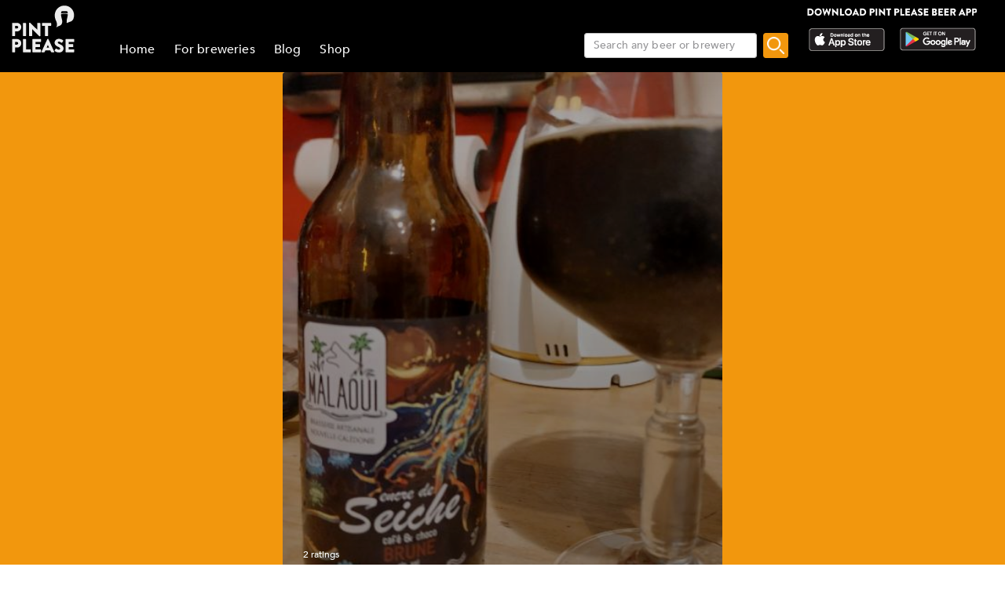

--- FILE ---
content_type: text/css; charset=UTF-8
request_url: https://www.pintplease.com/css/app.e57e5ac2.css
body_size: 2837
content:
@font-face{font-display:swap;font-family:avenir_medium;font-style:normal;src:url(../fonts/avenir_medium.a11c4a4f.ttf) format("truetype")}@font-face{font-display:swap;font-family:avenir_heavy;font-style:normal;src:url(../fonts/avenir_heavy.7bde6752.ttf) format("truetype")}@font-face{font-display:swap;font-family:avenir_next_condensed_bold;font-style:normal;font-weight:700;src:url(../fonts/avenir_next_condensed_bold.6b5e9d92.ttf) format("truetype")}@font-face{font-display:swap;font-family:avenir_light;font-style:normal;src:url(../fonts/avenir_light.8f47513e.ttf) format("truetype")}:root{--font_medium:"avenir_medium","Helvetica Neue",helvetica,serif;--font_heavy:"avenir_heavy","Helvetica Neue",helvetica,serif;--font_next_condensed_bold:"avenir_next_condensed_bold","Helvetica Neue",helvetica,serif;--font_light:"avenir_light","Helvetica Neue",helvetica,serif}.ProfileItemName{color:#fff;font-family:var(--font_next_condensed_bold);font-size:24px;text-transform:uppercase}.PostUserWrittenReview{color:var(--color_main_body_text);font-family:var(--font_medium);font-size:14px}.TitleText{color:var(--color_main_font);font-family:var(--font_next_condensed_bold);font-size:40px;text-transform:uppercase}.ProfileInfoText1{color:#1a1a1e;font-family:var(--font_medium);font-size:14px}.ProfileStickerDescriptionText{color:var(--color_secondary_font);font-family:var(--font_medium);font-size:12px}.ProfileInfoText2{color:#fff;font-family:var(--font_medium);font-size:12px}.ProfileTextButton{color:#fff;font-family:var(--font_heavy);font-size:11px;text-transform:uppercase}.NavItemInactive{color:var(--color_default_white)}.NavItemActive,.NavItemInactive{font-family:var(--font_medium);font-size:16px}.NavItemActive{color:var(--color_main)}.AttributeTitle{font-family:var(--font_heavy)}.AttributeContent,.AttributeTitle{color:var(--color_main_body_text);font-size:14px}.AttributeContent{font-family:var(--font_medium)}:root{--margin_tiny:2px;--margin_quarter:4px;--margin_general:16px;--negative_margin_general:-16px;--profile_info_text_size:14px;--beers_default_margin:16px;--margin_profile_horizontal:24px;--fab_margin:16px;--sticker_item_width:168px;--profile_header_height:380px;--profile_button_icon_size:24px;--sticker_reward_view_pager_and_item_height:340px;--dialog_button_height:48px;--margin_double:32px;--profile_button_bar_padding:12px;--margin_half:8px;--profile_button_size:32px;--profile_button_border_radius:2px;--submit_button_height:60px;--home_recommendation_details_bottom_margin:60px;--margin_3x:48px;--button_default_font_size:11px;--profile_button_bar_height:60px;--dialog_button_small_height:40px;--profile_button_bar_rating_text_size:14px;--quick_rate_dialog_margin:30px;--beer_list_item_photo_width:48px;--recommendation_alpha_start_threshold:0.5;--recommendation_alpha_end_threshold:0.7;--profile_header_text_size:11px;--margin_1_and_half:24px;--timeline_photo_small_aspect_ratio:0.54;--beer_list_item_photo_height:74px;--font_size_body_text:12px;--font_size_header_text:13px;--country_flag_size_small:16px;--domain_image_size:160px;--app_bar_height:140px;--footer_height:60px;--main_column_border_radius:4px;--sticker_width_height:64px;--activity_horizontal_margin:var(--margin_general);--activity_vertical_margin:var(--margin_general);--profile_button_bar_element_left_margin:var(--margin_half);--margin_dialog_top_bottom:var(--margin_double);--margin_dialog_left_right:var(--margin_general);--disabled_menu_item:#85ffff;--color_onboarding_background:#000;--beer_row_beer_details_color:red;--cheers_generic_item_bg:#e2e2e2;--color_beer_and_place_profile_button_stroke:#fff;--color_button_active_button_text_on_dark:#fff;--color_default_white_secondary_on_black:#57585e;--color_button_default_outline_color_on_light:#1a11111a;--color_list_divider:#1a11111a;--color_secondary_font:#99999a;--background_secondary:#b7b7ba;--color_default_white_secondary_on_black_low:#4dffff;--color_bottom_toolbar_inactive_item:#11111a;--color_main_dark:#11111a;--color_total_black:#000;--color_bg_black:#1a1a1a;--navigation_drawer_header_title_text_color:#00f;--color_places_list_item_distance:#9ff;--color_default_white:#fff;--color_warning:red;--grey_divider:red;--profile_selector_radio_button_checked_text_color:#00f;--beers_radio_button_unchecked_text_color:#f0f;--color_main_dark_low_opacity:#e7e7e8;--color_background_special:#f1f5f8;--color_tab_bar_divider:#2f2f2f;--beers_radio_button_checked_text_color:#ff0;--color_button_outline_on_dark:#4dffff;--color_main:#f2970d;--textbox_text_inactive:#1a11111a;--color_input_placeholder_font:#11111a;--profile_selector_radio_button_unchecked_text_color:#0f0;--color_main_body_text:#66666a;--enabled_menu_item:#fff;--background_main:#fff;--navigation_drawer_header_details_text_color:#f0f;--color_button_inactive_button_text:#4d11111a;--welcome_screen_button_pane_background_color:#00f;--home_background_color:var(--color_main_dark);--color_list_subheader:var(--color_main_body_text);--colorPrimaryDark:var(--color_main_dark);--profile_button_text_color:var(--color_default_white);--color_profile_view_hairline:var(
      --color_beer_and_place_profile_button_stroke
  );--navigation_drawer_background_color:var(--color_default_white);--cheers_button_scan_barcode_outline:var(
      --color_default_white_secondary_on_black
  );--colorPrimary:var(--color_main);--color_bottom_toolbar_active_item:var(--color_main);--color_profile_list_element_background:var(--color_default_white);--tab_dark_selected_tab:var(--color_main);--color_drink_list_item_drink_name:var(--color_main_font);--navigation_drawer_item_text_color:var(--color_main_body_text);--tab_dark_not_selected_tab:var(--color_default_white_secondary_on_black);--color_button_inactive_button_text_on_orange:var(
      --color_button_active_button_text_on_dark
  );--color_button_active_button_text_on_orange:var(--color_default_white);--colorAccent:var(--color_main);--color_main_font:var(--color_main_dark);--color_secondary_font:var(--color_main_body_text);--navigation_drawer_profile_header_background_color:var(
      --color_default_white
  );--beers_tab_selector_bg_color:var(--color_main_dark);--view_more_btn_border_color:var(--color_list_divider);--color_profile_info_bodytext:var(--color_main_body_text);--color_button_outline:var(--color_main_dark_low_opacity)}.GeneralBodyText,.GeneralBodyTextBolded,.bodyText,.linkText{color:var(--color_main_body_text);font-family:var(--font_medium);font-size:14px;line-height:24px}.GeneralBodyTextBolded{font-family:var(--font_heavy)}.GeneralBodyTextSmall,.bodyTextSmall{color:var(--color_main_body_text);font-family:var(--font_medium);font-size:12px}.ButtonText,.ButtonTextActive,.buttonText{color:var(--color_main_font);font-family:var(--font_heavy)!important;font-size:11px!important;text-transform:uppercase}.ButtonTextActive{color:var(--color_button_active_button_text)}.ListHeader,.headerText{font-size:11px}.ListHeader,.SelectListHeader,.headerText{color:var(--color_list_subheader);font-family:var(--font_heavy);text-transform:uppercase}.SelectListHeader{font-size:14px}.SelectListItem{color:var(--color_main_body_text);font-family:var(--font_medium);font-size:14px}.GridItemTitle{color:var(--color_main_font);font-family:var(--font_heavy);font-size:11px}.GridItemSecondaryText{color:var(--color_secondary_font);font-family:var(--font_medium);font-size:9px}.ListItemNameBig{color:var(--color_main_font);font-family:var(--font_next_condensed_bold);font-size:16px;text-transform:uppercase}.ListItemNameSmall{color:var(--color_main_dark);font-family:var(--font_medium);font-size:14px}.SearchbarTextInactive{color:var(--color_default_white_secondary_on_black)}.SearchbarTextActive,.SearchbarTextInactive{font-family:var(--font_medium);font-size:16px}.SearchbarTextActive{color:var(--color_default_white)}.ListItemSecondaryRow{color:var(--color_main_body_text);font-family:var(--font_medium);font-size:14px}.PlacesMapPinInfoBoxPlaceName{color:var(--color_main_font);font-family:var(--font_next_condensed_bold);font-size:14px;text-transform:uppercase}.PlacesMapPinInfoBoxPlaceRating{color:var(--color_main);font-family:var(--font_heavy);font-size:11px}.PlacesMapPinInfoBoxPlaceDistance{color:var(--color_secondary_font);font-family:var(--font_medium);font-size:11px}.DialogHeader{font-size:16px}.DialogHeader,.PopupPrimaryText{color:var(--color_main_font);font-family:var(--font_next_condensed_bold);text-transform:uppercase}.PopupPrimaryText{font-size:14px}.InfoTextGeneralMedium,.PopupSecondaryText{color:var(--color_secondary_font);font-family:var(--font_medium);font-size:14px}.InputText{color:var(--color_main_dark)}.InputText,.InputTextPlaceholder{font-family:var(--font_medium);font-size:16px}.InputTextPlaceholder{color:var(--color_input_placeholder_font)}.InputTextPlaceholderDark{color:var(--color_default_white_secondary_on_black);font-family:var(--font_medium);font-size:16px}.CustomDropdownMenuSelect,.FloatingLabelText{color:var(--color_secondary_font);font-family:var(--font_medium);font-size:14px}.TopToolbarTitle{color:var(--color_default_white);font-family:var(--font_medium);font-size:16px}.ColorAndCaretSecondaryFont{caret-color:var(--color_secondary_font)!important;color:var(--color_secondary_font)!important}.ColorAndCaretMainDark{caret-color:var(--color_main_dark)!important;color:var(--color_main_dark)!important}.InfoTextGeneralBig{color:var(--color_secondary_font);font-family:var(--font_medium);font-size:16px}body{background-color:#fff;box-sizing:border-box;font-family:var(--font_light);font-size:12pt;margin:0;padding:0}*,:after,:before{box-sizing:inherit}button.v-btn{font-family:var(--font_medium)}hr.theme--light.v-divider{border-color:var(--color_list_divider)}.bodyText,.bodyTextSmall,.headerText,.sideMarginsGeneral{margin-left:var(--margin_general);margin-right:var(--margin_general)}.sidePaddingsGeneral{padding-left:var(--margin_general);padding-right:var(--margin_general)}.margin_half_top{margin-top:var(--margin_half)}.margin_half_bottom{margin-bottom:var(--margin_half)}.margin_1_and_half_top{margin-top:var(--margin_1_and_half)}.margin_1_and_half_bottom{margin-bottom:var(--margin_1_and_half)}.margin_1_and_half_left{margin-left:var(--margin_1_and_half)}.margin_1_and_half_right{margin-right:var(--margin_1_and_half)}.margin_double_top{margin-top:var(--margin_double)}.margin_double_bottom{margin-bottom:var(--margin_double)}.margin_general_top{margin-top:var(--margin_general)}.margin_general_left_right{margin-left:var(--margin_general);margin-right:var(--margin_general)}.margin_general_bottom{margin-bottom:var(--margin_general)}.margin_general_left{margin-left:var(--margin_general)}.margin_general_right{margin-right:var(--margin_general)}.padding_general_left{padding-left:var(--margin_general)}.padding_general_right{padding-right:var(--margin_general)}.margin_bottom_0{margin-bottom:0!important}.margin_top_0{margin-top:0}.q-tab-panel{padding:0}.SideMarginDesktop{margin:0 var(--margin_1_and_half)}.SideMarginMobile{margin:0 var(--margin_general)}.no_margin{margin:0}.no_padding{padding:0}.buttonText{color:#fff}.linkText{color:#f2970d!important;text-transform:none}.color-orange{color:var(--color_main)}.color-white{color:#fff}.color-black{color:#000}.fullWidthImage{display:inherit;height:auto;width:100%}.fullDisplayWidth{width:100vw}.full-width{width:100%}.align-baseline{align-items:baseline}.font-bold{font-weight:700}img.countryFlagSmall{border-radius:calc(var(--country_flag_size_small)/2);height:var(--country_flag_size_small);width:var(--country_flag_size_small)}.ListItemGraphic{height:auto;max-height:48px;max-width:48px;object-fit:cover;width:auto}.ListItemGraphic32Round{border-radius:16px;height:auto;max-height:32px;max-width:32px;object-fit:cover;width:auto}.ListItemGraphicRound{border-radius:24px}.removeSideMargins{margin-left:var(--negative_margin_general);margin-right:var(--negative_margin_general)}.centered{margin-left:auto;margin-right:auto;text-align:center}a{color:#1382ff}.no_margin_no_padding{margin:0;padding:0}.fullWdith{width:100%}.center{align-items:center;display:flex;justify-content:center}a,a:active,a:hover,a:visited{text-decoration:none}.ProfileDetailsContainer{display:flex;flex-direction:column;justify-content:space-evenly}.ProfileDetailsContainer>div{margin:2px}.ProfileRatingAmount{color:var(--color_default_white);font-family:var(--font_medium);font-size:12px}.ProfileName{color:var(--color_default_white);font-family:var(--font_next_condensed_bold);font-size:40px;line-height:40px;text-transform:uppercase}.profileGeneralMarginTop{margin-top:4px}.whitespace-pre-line{white-space:pre-line}.align-self-center{align-self:center}

--- FILE ---
content_type: application/javascript; charset=UTF-8
request_url: https://www.pintplease.com/js/vendor.8f4146bb.js
body_size: 159083
content:
(globalThis["webpackChunkwebsite"]=globalThis["webpackChunkwebsite"]||[]).push([[736],{28246:(e,t,n)=>{"use strict";n.d(t,{FZ:()=>we,GK:()=>h,In:()=>q,Iu:()=>ie,Ls:()=>ge,M1:()=>Q,Oz:()=>z,Pw:()=>$,R7:()=>be,Rx:()=>ye,ZW:()=>D,bB:()=>ke,cr:()=>de,gA:()=>M,kA:()=>Y,kU:()=>E,n0:()=>me,sb:()=>_e,t2:()=>he,tl:()=>W,zL:()=>U,zS:()=>A,zn:()=>X});var r=n(74849),o=n(91726),a=n(5165);
/*!
  * core-base v9.2.2
  * (c) 2022 kazuya kawaguchi
  * Released under the MIT License.
  */
const i=[];i[0]={["w"]:[0],["i"]:[3,0],["["]:[4],["o"]:[7]},i[1]={["w"]:[1],["."]:[2],["["]:[4],["o"]:[7]},i[2]={["w"]:[2],["i"]:[3,0],["0"]:[3,0]},i[3]={["i"]:[3,0],["0"]:[3,0],["w"]:[1,1],["."]:[2,1],["["]:[4,1],["o"]:[7,1]},i[4]={["'"]:[5,0],['"']:[6,0],["["]:[4,2],["]"]:[1,3],["o"]:8,["l"]:[4,0]},i[5]={["'"]:[4,0],["o"]:8,["l"]:[5,0]},i[6]={['"']:[4,0],["o"]:8,["l"]:[6,0]};const l=/^\s?(?:true|false|-?[\d.]+|'[^']*'|"[^"]*")\s?$/;function s(e){return l.test(e)}function u(e){const t=e.charCodeAt(0),n=e.charCodeAt(e.length-1);return t!==n||34!==t&&39!==t?e:e.slice(1,-1)}function c(e){if(void 0===e||null===e)return"o";const t=e.charCodeAt(0);switch(t){case 91:case 93:case 46:case 34:case 39:return e;case 95:case 36:case 45:return"i";case 9:case 10:case 13:case 160:case 65279:case 8232:case 8233:return"w"}return"i"}function d(e){const t=e.trim();return("0"!==e.charAt(0)||!isNaN(parseInt(e)))&&(s(t)?u(t):"*"+t)}function f(e){const t=[];let n,r,o,a,l,s,u,f=-1,p=0,v=0;const h=[];function m(){const t=e[f+1];if(5===p&&"'"===t||6===p&&'"'===t)return f++,o="\\"+t,h[0](),!0}h[0]=()=>{void 0===r?r=o:r+=o},h[1]=()=>{void 0!==r&&(t.push(r),r=void 0)},h[2]=()=>{h[0](),v++},h[3]=()=>{if(v>0)v--,p=4,h[0]();else{if(v=0,void 0===r)return!1;if(r=d(r),!1===r)return!1;h[1]()}};while(null!==p)if(f++,n=e[f],"\\"!==n||!m()){if(a=c(n),u=i[p],l=u[a]||u["l"]||8,8===l)return;if(p=l[0],void 0!==l[1]&&(s=h[l[1]],s&&(o=n,!1===s())))return;if(7===p)return t}}const p=new Map;function v(e,t){return(0,r.Kn)(e)?e[t]:null}function h(e,t){if(!(0,r.Kn)(e))return null;let n=p.get(t);if(n||(n=f(t),n&&p.set(t,n)),!n)return null;const o=n.length;let a=e,i=0;while(i<o){const e=a[n[i]];if(void 0===e)return null;a=e,i++}return a}const m=e=>e,g=e=>"",b="text",y=e=>0===e.length?"":e.join(""),w=r.zw;function _(e,t){return e=Math.abs(e),2===t?e?e>1?1:0:1:e?Math.min(e,2):0}function k(e){const t=(0,r.hj)(e.pluralIndex)?e.pluralIndex:-1;return e.named&&((0,r.hj)(e.named.count)||(0,r.hj)(e.named.n))?(0,r.hj)(e.named.count)?e.named.count:(0,r.hj)(e.named.n)?e.named.n:t:t}function x(e,t){t.count||(t.count=e),t.n||(t.n=e)}function S(e={}){const t=e.locale,n=k(e),o=(0,r.Kn)(e.pluralRules)&&(0,r.HD)(t)&&(0,r.mf)(e.pluralRules[t])?e.pluralRules[t]:_,a=(0,r.Kn)(e.pluralRules)&&(0,r.HD)(t)&&(0,r.mf)(e.pluralRules[t])?_:void 0,i=e=>e[o(n,e.length,a)],l=e.list||[],s=e=>l[e],u=e.named||{};(0,r.hj)(e.pluralIndex)&&x(n,u);const c=e=>u[e];function d(t){const n=(0,r.mf)(e.messages)?e.messages(t):!!(0,r.Kn)(e.messages)&&e.messages[t];return n||(e.parent?e.parent.message(t):g)}const f=t=>e.modifiers?e.modifiers[t]:m,p=(0,r.PO)(e.processor)&&(0,r.mf)(e.processor.normalize)?e.processor.normalize:y,v=(0,r.PO)(e.processor)&&(0,r.mf)(e.processor.interpolate)?e.processor.interpolate:w,h=(0,r.PO)(e.processor)&&(0,r.HD)(e.processor.type)?e.processor.type:b,S=(e,...t)=>{const[n,o]=t;let a="text",i="";1===t.length?(0,r.Kn)(n)?(i=n.modifier||i,a=n.type||a):(0,r.HD)(n)&&(i=n||i):2===t.length&&((0,r.HD)(n)&&(i=n||i),(0,r.HD)(o)&&(a=o||a));let l=d(e)(C);return"vnode"===a&&(0,r.kJ)(l)&&i&&(l=l[0]),i?f(i)(l,a):l},C={["list"]:s,["named"]:c,["plural"]:i,["linked"]:S,["message"]:d,["type"]:h,["interpolate"]:v,["normalize"]:p};return C}let C=null;a.w.FunctionTranslate;function T(e){return t=>C&&C.emit(e,t)}const E={NOT_FOUND_KEY:1,FALLBACK_TO_TRANSLATE:2,CANNOT_FORMAT_NUMBER:3,FALLBACK_TO_NUMBER_FORMAT:4,CANNOT_FORMAT_DATE:5,FALLBACK_TO_DATE_FORMAT:6,__EXTEND_POINT__:7};E.NOT_FOUND_KEY,E.FALLBACK_TO_TRANSLATE,E.CANNOT_FORMAT_NUMBER,E.FALLBACK_TO_NUMBER_FORMAT,E.CANNOT_FORMAT_DATE,E.FALLBACK_TO_DATE_FORMAT;function P(e,t,n){return[...new Set([n,...(0,r.kJ)(t)?t:(0,r.Kn)(t)?Object.keys(t):(0,r.HD)(t)?[t]:[n]])]}function M(e,t,n){const o=(0,r.HD)(n)?n:D,a=e;a.__localeChainCache||(a.__localeChainCache=new Map);let i=a.__localeChainCache.get(o);if(!i){i=[];let e=[n];while((0,r.kJ)(e))e=O(i,e,t);const l=(0,r.kJ)(t)||!(0,r.PO)(t)?t:t["default"]?t["default"]:null;e=(0,r.HD)(l)?[l]:l,(0,r.kJ)(e)&&O(i,e,!1),a.__localeChainCache.set(o,i)}return i}function O(e,t,n){let o=!0;for(let a=0;a<t.length&&(0,r.jn)(o);a++){const i=t[a];(0,r.HD)(i)&&(o=L(e,t[a],n))}return o}function L(e,t,n){let r;const o=t.split("-");do{const t=o.join("-");r=F(e,t,n),o.splice(-1,1)}while(o.length&&!0===r);return r}function F(e,t,n){let o=!1;if(!e.includes(t)&&(o=!0,t)){o="!"!==t[t.length-1];const a=t.replace(/!/g,"");e.push(a),((0,r.kJ)(n)||(0,r.PO)(n))&&n[a]&&(o=n[a])}return o}const N="9.2.2",A=-1,D="en-US",q="",j=e=>`${e.charAt(0).toLocaleUpperCase()}${e.substr(1)}`;function R(){return{upper:(e,t)=>"text"===t&&(0,r.HD)(e)?e.toUpperCase():"vnode"===t&&(0,r.Kn)(e)&&"__v_isVNode"in e?e.children.toUpperCase():e,lower:(e,t)=>"text"===t&&(0,r.HD)(e)?e.toLowerCase():"vnode"===t&&(0,r.Kn)(e)&&"__v_isVNode"in e?e.children.toLowerCase():e,capitalize:(e,t)=>"text"===t&&(0,r.HD)(e)?j(e):"vnode"===t&&(0,r.Kn)(e)&&"__v_isVNode"in e?j(e.children):e}}let Z,I,H;function $(e){Z=e}function U(e){I=e}function W(e){H=e}let B=null;const z=e=>{B=e};let V=0;function Y(e={}){const t=(0,r.HD)(e.version)?e.version:N,n=(0,r.HD)(e.locale)?e.locale:D,o=(0,r.kJ)(e.fallbackLocale)||(0,r.PO)(e.fallbackLocale)||(0,r.HD)(e.fallbackLocale)||!1===e.fallbackLocale?e.fallbackLocale:n,a=(0,r.PO)(e.messages)?e.messages:{[n]:{}},i=(0,r.PO)(e.datetimeFormats)?e.datetimeFormats:{[n]:{}},l=(0,r.PO)(e.numberFormats)?e.numberFormats:{[n]:{}},s=(0,r.f0)({},e.modifiers||{},R()),u=e.pluralRules||{},c=(0,r.mf)(e.missing)?e.missing:null,d=!(0,r.jn)(e.missingWarn)&&!(0,r.Kj)(e.missingWarn)||e.missingWarn,f=!(0,r.jn)(e.fallbackWarn)&&!(0,r.Kj)(e.fallbackWarn)||e.fallbackWarn,p=!!e.fallbackFormat,h=!!e.unresolving,m=(0,r.mf)(e.postTranslation)?e.postTranslation:null,g=(0,r.PO)(e.processor)?e.processor:null,b=!(0,r.jn)(e.warnHtmlMessage)||e.warnHtmlMessage,y=!!e.escapeParameter,w=(0,r.mf)(e.messageCompiler)?e.messageCompiler:Z,_=(0,r.mf)(e.messageResolver)?e.messageResolver:I||v,k=(0,r.mf)(e.localeFallbacker)?e.localeFallbacker:H||P,x=(0,r.Kn)(e.fallbackContext)?e.fallbackContext:void 0,S=(0,r.mf)(e.onWarn)?e.onWarn:r.ZK,C=e,T=(0,r.Kn)(C.__datetimeFormatters)?C.__datetimeFormatters:new Map,E=(0,r.Kn)(C.__numberFormatters)?C.__numberFormatters:new Map,M=(0,r.Kn)(C.__meta)?C.__meta:{};V++;const O={version:t,cid:V,locale:n,fallbackLocale:o,messages:a,modifiers:s,pluralRules:u,missing:c,missingWarn:d,fallbackWarn:f,fallbackFormat:p,unresolving:h,postTranslation:m,processor:g,warnHtmlMessage:b,escapeParameter:y,messageCompiler:w,messageResolver:_,localeFallbacker:k,fallbackContext:x,onWarn:S,__meta:M};return O.datetimeFormats=i,O.numberFormats=l,O.__datetimeFormatters=T,O.__numberFormatters=E,O}function J(e,t,n,o,a){const{missing:i,onWarn:l}=e;if(null!==i){const o=i(e,n,t,a);return(0,r.HD)(o)?o:t}return t}function X(e,t,n){const r=e;r.__localeChainCache=new Map,e.localeFallbacker(e,n,t)}const K=e=>e;let G=Object.create(null);function Q(e,t={}){{const n=t.onCacheKey||K,r=n(e),a=G[r];if(a)return a;let i=!1;const l=t.onError||o.ho;t.onError=e=>{i=!0,l(e)};const{code:s}=(0,o.ps)(e,t),u=new Function(`return ${s}`)();return i?u:G[r]=u}}let ee=o.Uz.__EXTEND_POINT__;const te=()=>++ee,ne={INVALID_ARGUMENT:ee,INVALID_DATE_ARGUMENT:te(),INVALID_ISO_DATE_ARGUMENT:te(),__EXTEND_POINT__:te()};function re(e){return(0,o.t)(e,null,void 0)}ne.INVALID_ARGUMENT,ne.INVALID_DATE_ARGUMENT,ne.INVALID_ISO_DATE_ARGUMENT;const oe=()=>"",ae=e=>(0,r.mf)(e);function ie(e,...t){const{fallbackFormat:n,postTranslation:o,unresolving:a,messageCompiler:i,fallbackLocale:l,messages:s}=e,[u,c]=de(...t),d=(0,r.jn)(c.missingWarn)?c.missingWarn:e.missingWarn,f=(0,r.jn)(c.fallbackWarn)?c.fallbackWarn:e.fallbackWarn,p=(0,r.jn)(c.escapeParameter)?c.escapeParameter:e.escapeParameter,v=!!c.resolvedMessage,h=(0,r.HD)(c.default)||(0,r.jn)(c.default)?(0,r.jn)(c.default)?i?u:()=>u:c.default:n?i?u:()=>u:"",m=n||""!==h,g=(0,r.HD)(c.locale)?c.locale:e.locale;p&&le(c);let[b,y,w]=v?[u,g,s[g]||{}]:se(e,u,g,l,f,d),_=b,k=u;if(v||(0,r.HD)(_)||ae(_)||m&&(_=h,k=_),!v&&(!(0,r.HD)(_)&&!ae(_)||!(0,r.HD)(y)))return a?A:u;let x=!1;const C=()=>{x=!0},T=ae(_)?_:ue(e,u,y,_,k,C);if(x)return _;const E=pe(e,y,w,c),P=S(E),M=ce(e,T,P),O=o?o(M,u):M;return O}function le(e){(0,r.kJ)(e.list)?e.list=e.list.map((e=>(0,r.HD)(e)?(0,r.Xv)(e):e)):(0,r.Kn)(e.named)&&Object.keys(e.named).forEach((t=>{(0,r.HD)(e.named[t])&&(e.named[t]=(0,r.Xv)(e.named[t]))}))}function se(e,t,n,o,a,i){const{messages:l,onWarn:s,messageResolver:u,localeFallbacker:c}=e,d=c(e,o,n);let f,p={},v=null,h=n,m=null;const g="translate";for(let b=0;b<d.length;b++){f=m=d[b],p=l[f]||{};if(null===(v=u(p,t))&&(v=p[t]),(0,r.HD)(v)||(0,r.mf)(v))break;const n=J(e,t,f,i,g);n!==t&&(v=n),h=m}return[v,f,p]}function ue(e,t,n,r,o,a){const{messageCompiler:i,warnHtmlMessage:l}=e;if(ae(r)){const e=r;return e.locale=e.locale||n,e.key=e.key||t,e}if(null==i){const e=()=>r;return e.locale=n,e.key=t,e}const s=i(r,fe(e,n,o,r,l,a));return s.locale=n,s.key=t,s.source=r,s}function ce(e,t,n){const r=t(n);return r}function de(...e){const[t,n,o]=e,a={};if(!(0,r.HD)(t)&&!(0,r.hj)(t)&&!ae(t))throw re(ne.INVALID_ARGUMENT);const i=(0,r.hj)(t)?String(t):(ae(t),t);return(0,r.hj)(n)?a.plural=n:(0,r.HD)(n)?a.default=n:(0,r.PO)(n)&&!(0,r.Qr)(n)?a.named=n:(0,r.kJ)(n)&&(a.list=n),(0,r.hj)(o)?a.plural=o:(0,r.HD)(o)?a.default=o:(0,r.PO)(o)&&(0,r.f0)(a,o),[i,a]}function fe(e,t,n,o,a,i){return{warnHtmlMessage:a,onError:e=>{throw i&&i(e),e},onCacheKey:e=>(0,r.$d)(t,n,e)}}function pe(e,t,n,o){const{modifiers:a,pluralRules:i,messageResolver:l,fallbackLocale:s,fallbackWarn:u,missingWarn:c,fallbackContext:d}=e,f=o=>{let a=l(n,o);if(null==a&&d){const[,,e]=se(d,o,t,s,u,c);a=l(e,o)}if((0,r.HD)(a)){let n=!1;const r=()=>{n=!0},i=ue(e,o,t,a,o,r);return n?oe:i}return ae(a)?a:oe},p={locale:t,modifiers:a,pluralRules:i,messages:f};return e.processor&&(p.processor=e.processor),o.list&&(p.list=o.list),o.named&&(p.named=o.named),(0,r.hj)(o.plural)&&(p.pluralIndex=o.plural),p}const ve="undefined"!==typeof Intl;ve&&Intl.DateTimeFormat,ve&&Intl.NumberFormat;function he(e,...t){const{datetimeFormats:n,unresolving:o,fallbackLocale:a,onWarn:i,localeFallbacker:l}=e,{__datetimeFormatters:s}=e;const[u,c,d,f]=ge(...t),p=(0,r.jn)(d.missingWarn)?d.missingWarn:e.missingWarn,v=((0,r.jn)(d.fallbackWarn)?d.fallbackWarn:e.fallbackWarn,!!d.part),h=(0,r.HD)(d.locale)?d.locale:e.locale,m=l(e,a,h);if(!(0,r.HD)(u)||""===u)return new Intl.DateTimeFormat(h,f).format(c);let g,b={},y=null,w=h,_=null;const k="datetime format";for(let C=0;C<m.length;C++){if(g=_=m[C],b=n[g]||{},y=b[u],(0,r.PO)(y))break;J(e,u,g,p,k),w=_}if(!(0,r.PO)(y)||!(0,r.HD)(g))return o?A:u;let x=`${g}__${u}`;(0,r.Qr)(f)||(x=`${x}__${JSON.stringify(f)}`);let S=s.get(x);return S||(S=new Intl.DateTimeFormat(g,(0,r.f0)({},y,f)),s.set(x,S)),v?S.formatToParts(c):S.format(c)}const me=["localeMatcher","weekday","era","year","month","day","hour","minute","second","timeZoneName","formatMatcher","hour12","timeZone","dateStyle","timeStyle","calendar","dayPeriod","numberingSystem","hourCycle","fractionalSecondDigits"];function ge(...e){const[t,n,o,a]=e,i={};let l,s={};if((0,r.HD)(t)){const e=t.match(/(\d{4}-\d{2}-\d{2})(T|\s)?(.*)/);if(!e)throw re(ne.INVALID_ISO_DATE_ARGUMENT);const n=e[3]?e[3].trim().startsWith("T")?`${e[1].trim()}${e[3].trim()}`:`${e[1].trim()}T${e[3].trim()}`:e[1].trim();l=new Date(n);try{l.toISOString()}catch(u){throw re(ne.INVALID_ISO_DATE_ARGUMENT)}}else if((0,r.J_)(t)){if(isNaN(t.getTime()))throw re(ne.INVALID_DATE_ARGUMENT);l=t}else{if(!(0,r.hj)(t))throw re(ne.INVALID_ARGUMENT);l=t}return(0,r.HD)(n)?i.key=n:(0,r.PO)(n)&&Object.keys(n).forEach((e=>{me.includes(e)?s[e]=n[e]:i[e]=n[e]})),(0,r.HD)(o)?i.locale=o:(0,r.PO)(o)&&(s=o),(0,r.PO)(a)&&(s=a),[i.key||"",l,i,s]}function be(e,t,n){const r=e;for(const o in n){const e=`${t}__${o}`;r.__datetimeFormatters.has(e)&&r.__datetimeFormatters.delete(e)}}function ye(e,...t){const{numberFormats:n,unresolving:o,fallbackLocale:a,onWarn:i,localeFallbacker:l}=e,{__numberFormatters:s}=e;const[u,c,d,f]=_e(...t),p=(0,r.jn)(d.missingWarn)?d.missingWarn:e.missingWarn,v=((0,r.jn)(d.fallbackWarn)?d.fallbackWarn:e.fallbackWarn,!!d.part),h=(0,r.HD)(d.locale)?d.locale:e.locale,m=l(e,a,h);if(!(0,r.HD)(u)||""===u)return new Intl.NumberFormat(h,f).format(c);let g,b={},y=null,w=h,_=null;const k="number format";for(let C=0;C<m.length;C++){if(g=_=m[C],b=n[g]||{},y=b[u],(0,r.PO)(y))break;J(e,u,g,p,k),w=_}if(!(0,r.PO)(y)||!(0,r.HD)(g))return o?A:u;let x=`${g}__${u}`;(0,r.Qr)(f)||(x=`${x}__${JSON.stringify(f)}`);let S=s.get(x);return S||(S=new Intl.NumberFormat(g,(0,r.f0)({},y,f)),s.set(x,S)),v?S.formatToParts(c):S.format(c)}const we=["localeMatcher","style","currency","currencyDisplay","currencySign","useGrouping","minimumIntegerDigits","minimumFractionDigits","maximumFractionDigits","minimumSignificantDigits","maximumSignificantDigits","compactDisplay","notation","signDisplay","unit","unitDisplay","roundingMode","roundingPriority","roundingIncrement","trailingZeroDisplay"];function _e(...e){const[t,n,o,a]=e,i={};let l={};if(!(0,r.hj)(t))throw re(ne.INVALID_ARGUMENT);const s=t;return(0,r.HD)(n)?i.key=n:(0,r.PO)(n)&&Object.keys(n).forEach((e=>{we.includes(e)?l[e]=n[e]:i[e]=n[e]})),(0,r.HD)(o)?i.locale=o:(0,r.PO)(o)&&(l=o),(0,r.PO)(a)&&(l=a),[i.key||"",s,i,l]}function ke(e,t,n){const r=e;for(const o in n){const e=`${t}__${o}`;r.__numberFormatters.has(e)&&r.__numberFormatters.delete(e)}}},5165:(e,t,n)=>{"use strict";n.d(t,{w:()=>r});
/*!
  * devtools-if v9.2.2
  * (c) 2022 kazuya kawaguchi
  * Released under the MIT License.
  */
const r={I18nInit:"i18n:init",FunctionTranslate:"function:translate"}},91726:(e,t,n)=>{"use strict";n.d(t,{Uz:()=>o,ho:()=>i,ps:()=>D,t:()=>a});var r=n(74849);
/*!
  * message-compiler v9.2.2
  * (c) 2022 kazuya kawaguchi
  * Released under the MIT License.
  */const o={EXPECTED_TOKEN:1,INVALID_TOKEN_IN_PLACEHOLDER:2,UNTERMINATED_SINGLE_QUOTE_IN_PLACEHOLDER:3,UNKNOWN_ESCAPE_SEQUENCE:4,INVALID_UNICODE_ESCAPE_SEQUENCE:5,UNBALANCED_CLOSING_BRACE:6,UNTERMINATED_CLOSING_BRACE:7,EMPTY_PLACEHOLDER:8,NOT_ALLOW_NEST_PLACEHOLDER:9,INVALID_LINKED_FORMAT:10,MUST_HAVE_MESSAGES_IN_PLURAL:11,UNEXPECTED_EMPTY_LINKED_MODIFIER:12,UNEXPECTED_EMPTY_LINKED_KEY:13,UNEXPECTED_LEXICAL_ANALYSIS:14,__EXTEND_POINT__:15};o.EXPECTED_TOKEN,o.INVALID_TOKEN_IN_PLACEHOLDER,o.UNTERMINATED_SINGLE_QUOTE_IN_PLACEHOLDER,o.UNKNOWN_ESCAPE_SEQUENCE,o.INVALID_UNICODE_ESCAPE_SEQUENCE,o.UNBALANCED_CLOSING_BRACE,o.UNTERMINATED_CLOSING_BRACE,o.EMPTY_PLACEHOLDER,o.NOT_ALLOW_NEST_PLACEHOLDER,o.INVALID_LINKED_FORMAT,o.MUST_HAVE_MESSAGES_IN_PLURAL,o.UNEXPECTED_EMPTY_LINKED_MODIFIER,o.UNEXPECTED_EMPTY_LINKED_KEY,o.UNEXPECTED_LEXICAL_ANALYSIS;function a(e,t,n={}){const{domain:r,messages:o,args:a}=n,i=e,l=new SyntaxError(String(i));return l.code=e,t&&(l.location=t),l.domain=r,l}function i(e){throw e}function l(e,t,n){return{line:e,column:t,offset:n}}function s(e,t,n){const r={start:e,end:t};return null!=n&&(r.source=n),r}const u=" ",c="\r",d="\n",f=String.fromCharCode(8232),p=String.fromCharCode(8233);function v(e){const t=e;let n=0,r=1,o=1,a=0;const i=e=>t[e]===c&&t[e+1]===d,l=e=>t[e]===d,s=e=>t[e]===p,u=e=>t[e]===f,v=e=>i(e)||l(e)||s(e)||u(e),h=()=>n,m=()=>r,g=()=>o,b=()=>a,y=e=>i(e)||s(e)||u(e)?d:t[e],w=()=>y(n),_=()=>y(n+a);function k(){return a=0,v(n)&&(r++,o=0),i(n)&&n++,n++,o++,t[n]}function x(){return i(n+a)&&a++,a++,t[n+a]}function S(){n=0,r=1,o=1,a=0}function C(e=0){a=e}function T(){const e=n+a;while(e!==n)k();a=0}return{index:h,line:m,column:g,peekOffset:b,charAt:y,currentChar:w,currentPeek:_,next:k,peek:x,reset:S,resetPeek:C,skipToPeek:T}}const h=void 0,m="'",g="tokenizer";function b(e,t={}){const n=!1!==t.location,r=v(e),i=()=>r.index(),c=()=>l(r.line(),r.column(),r.index()),f=c(),p=i(),b={currentType:14,offset:p,startLoc:f,endLoc:f,lastType:14,lastOffset:p,lastStartLoc:f,lastEndLoc:f,braceNest:0,inLinked:!1,text:""},y=()=>b,{onError:w}=t;function _(e,t,n,...r){const o=y();if(t.column+=n,t.offset+=n,w){const n=s(o.startLoc,t),i=a(e,n,{domain:g,args:r});w(i)}}function k(e,t,r){e.endLoc=c(),e.currentType=t;const o={type:t};return n&&(o.loc=s(e.startLoc,e.endLoc)),null!=r&&(o.value=r),o}const x=e=>k(e,14);function S(e,t){return e.currentChar()===t?(e.next(),t):(_(o.EXPECTED_TOKEN,c(),0,t),"")}function C(e){let t="";while(e.currentPeek()===u||e.currentPeek()===d)t+=e.currentPeek(),e.peek();return t}function T(e){const t=C(e);return e.skipToPeek(),t}function E(e){if(e===h)return!1;const t=e.charCodeAt(0);return t>=97&&t<=122||t>=65&&t<=90||95===t}function P(e){if(e===h)return!1;const t=e.charCodeAt(0);return t>=48&&t<=57}function M(e,t){const{currentType:n}=t;if(2!==n)return!1;C(e);const r=E(e.currentPeek());return e.resetPeek(),r}function O(e,t){const{currentType:n}=t;if(2!==n)return!1;C(e);const r="-"===e.currentPeek()?e.peek():e.currentPeek(),o=P(r);return e.resetPeek(),o}function L(e,t){const{currentType:n}=t;if(2!==n)return!1;C(e);const r=e.currentPeek()===m;return e.resetPeek(),r}function F(e,t){const{currentType:n}=t;if(8!==n)return!1;C(e);const r="."===e.currentPeek();return e.resetPeek(),r}function N(e,t){const{currentType:n}=t;if(9!==n)return!1;C(e);const r=E(e.currentPeek());return e.resetPeek(),r}function A(e,t){const{currentType:n}=t;if(8!==n&&12!==n)return!1;C(e);const r=":"===e.currentPeek();return e.resetPeek(),r}function D(e,t){const{currentType:n}=t;if(10!==n)return!1;const r=()=>{const t=e.currentPeek();return"{"===t?E(e.peek()):!("@"===t||"%"===t||"|"===t||":"===t||"."===t||t===u||!t)&&(t===d?(e.peek(),r()):E(t))},o=r();return e.resetPeek(),o}function q(e){C(e);const t="|"===e.currentPeek();return e.resetPeek(),t}function j(e){const t=C(e),n="%"===e.currentPeek()&&"{"===e.peek();return e.resetPeek(),{isModulo:n,hasSpace:t.length>0}}function R(e,t=!0){const n=(t=!1,r="",o=!1)=>{const a=e.currentPeek();return"{"===a?"%"!==r&&t:"@"!==a&&a?"%"===a?(e.peek(),n(t,"%",!0)):"|"===a?!("%"!==r&&!o)||!(r===u||r===d):a===u?(e.peek(),n(!0,u,o)):a!==d||(e.peek(),n(!0,d,o)):"%"===r||t},r=n();return t&&e.resetPeek(),r}function Z(e,t){const n=e.currentChar();return n===h?h:t(n)?(e.next(),n):null}function I(e){const t=e=>{const t=e.charCodeAt(0);return t>=97&&t<=122||t>=65&&t<=90||t>=48&&t<=57||95===t||36===t};return Z(e,t)}function H(e){const t=e=>{const t=e.charCodeAt(0);return t>=48&&t<=57};return Z(e,t)}function $(e){const t=e=>{const t=e.charCodeAt(0);return t>=48&&t<=57||t>=65&&t<=70||t>=97&&t<=102};return Z(e,t)}function U(e){let t="",n="";while(t=H(e))n+=t;return n}function W(e){T(e);const t=e.currentChar();return"%"!==t&&_(o.EXPECTED_TOKEN,c(),0,t),e.next(),"%"}function B(e){let t="";while(1){const n=e.currentChar();if("{"===n||"}"===n||"@"===n||"|"===n||!n)break;if("%"===n){if(!R(e))break;t+=n,e.next()}else if(n===u||n===d)if(R(e))t+=n,e.next();else{if(q(e))break;t+=n,e.next()}else t+=n,e.next()}return t}function z(e){T(e);let t="",n="";while(t=I(e))n+=t;return e.currentChar()===h&&_(o.UNTERMINATED_CLOSING_BRACE,c(),0),n}function V(e){T(e);let t="";return"-"===e.currentChar()?(e.next(),t+=`-${U(e)}`):t+=U(e),e.currentChar()===h&&_(o.UNTERMINATED_CLOSING_BRACE,c(),0),t}function Y(e){T(e),S(e,"'");let t="",n="";const r=e=>e!==m&&e!==d;while(t=Z(e,r))n+="\\"===t?J(e):t;const a=e.currentChar();return a===d||a===h?(_(o.UNTERMINATED_SINGLE_QUOTE_IN_PLACEHOLDER,c(),0),a===d&&(e.next(),S(e,"'")),n):(S(e,"'"),n)}function J(e){const t=e.currentChar();switch(t){case"\\":case"'":return e.next(),`\\${t}`;case"u":return X(e,t,4);case"U":return X(e,t,6);default:return _(o.UNKNOWN_ESCAPE_SEQUENCE,c(),0,t),""}}function X(e,t,n){S(e,t);let r="";for(let a=0;a<n;a++){const n=$(e);if(!n){_(o.INVALID_UNICODE_ESCAPE_SEQUENCE,c(),0,`\\${t}${r}${e.currentChar()}`);break}r+=n}return`\\${t}${r}`}function K(e){T(e);let t="",n="";const r=e=>"{"!==e&&"}"!==e&&e!==u&&e!==d;while(t=Z(e,r))n+=t;return n}function G(e){let t="",n="";while(t=I(e))n+=t;return n}function Q(e){const t=(n=!1,r)=>{const o=e.currentChar();return"{"!==o&&"%"!==o&&"@"!==o&&"|"!==o&&o?o===u?r:o===d?(r+=o,e.next(),t(n,r)):(r+=o,e.next(),t(!0,r)):r};return t(!1,"")}function ee(e){T(e);const t=S(e,"|");return T(e),t}function te(e,t){let n=null;const r=e.currentChar();switch(r){case"{":return t.braceNest>=1&&_(o.NOT_ALLOW_NEST_PLACEHOLDER,c(),0),e.next(),n=k(t,2,"{"),T(e),t.braceNest++,n;case"}":return t.braceNest>0&&2===t.currentType&&_(o.EMPTY_PLACEHOLDER,c(),0),e.next(),n=k(t,3,"}"),t.braceNest--,t.braceNest>0&&T(e),t.inLinked&&0===t.braceNest&&(t.inLinked=!1),n;case"@":return t.braceNest>0&&_(o.UNTERMINATED_CLOSING_BRACE,c(),0),n=ne(e,t)||x(t),t.braceNest=0,n;default:let r=!0,a=!0,i=!0;if(q(e))return t.braceNest>0&&_(o.UNTERMINATED_CLOSING_BRACE,c(),0),n=k(t,1,ee(e)),t.braceNest=0,t.inLinked=!1,n;if(t.braceNest>0&&(5===t.currentType||6===t.currentType||7===t.currentType))return _(o.UNTERMINATED_CLOSING_BRACE,c(),0),t.braceNest=0,re(e,t);if(r=M(e,t))return n=k(t,5,z(e)),T(e),n;if(a=O(e,t))return n=k(t,6,V(e)),T(e),n;if(i=L(e,t))return n=k(t,7,Y(e)),T(e),n;if(!r&&!a&&!i)return n=k(t,13,K(e)),_(o.INVALID_TOKEN_IN_PLACEHOLDER,c(),0,n.value),T(e),n;break}return n}function ne(e,t){const{currentType:n}=t;let r=null;const a=e.currentChar();switch(8!==n&&9!==n&&12!==n&&10!==n||a!==d&&a!==u||_(o.INVALID_LINKED_FORMAT,c(),0),a){case"@":return e.next(),r=k(t,8,"@"),t.inLinked=!0,r;case".":return T(e),e.next(),k(t,9,".");case":":return T(e),e.next(),k(t,10,":");default:return q(e)?(r=k(t,1,ee(e)),t.braceNest=0,t.inLinked=!1,r):F(e,t)||A(e,t)?(T(e),ne(e,t)):N(e,t)?(T(e),k(t,12,G(e))):D(e,t)?(T(e),"{"===a?te(e,t)||r:k(t,11,Q(e))):(8===n&&_(o.INVALID_LINKED_FORMAT,c(),0),t.braceNest=0,t.inLinked=!1,re(e,t))}}function re(e,t){let n={type:14};if(t.braceNest>0)return te(e,t)||x(t);if(t.inLinked)return ne(e,t)||x(t);const r=e.currentChar();switch(r){case"{":return te(e,t)||x(t);case"}":return _(o.UNBALANCED_CLOSING_BRACE,c(),0),e.next(),k(t,3,"}");case"@":return ne(e,t)||x(t);default:if(q(e))return n=k(t,1,ee(e)),t.braceNest=0,t.inLinked=!1,n;const{isModulo:r,hasSpace:a}=j(e);if(r)return a?k(t,0,B(e)):k(t,4,W(e));if(R(e))return k(t,0,B(e));break}return n}function oe(){const{currentType:e,offset:t,startLoc:n,endLoc:o}=b;return b.lastType=e,b.lastOffset=t,b.lastStartLoc=n,b.lastEndLoc=o,b.offset=i(),b.startLoc=c(),r.currentChar()===h?k(b,14):re(r,b)}return{nextToken:oe,currentOffset:i,currentPosition:c,context:y}}const y="parser",w=/(?:\\\\|\\'|\\u([0-9a-fA-F]{4})|\\U([0-9a-fA-F]{6}))/g;function _(e,t,n){switch(e){case"\\\\":return"\\";case"\\'":return"'";default:{const e=parseInt(t||n,16);return e<=55295||e>=57344?String.fromCodePoint(e):"�"}}}function k(e={}){const t=!1!==e.location,{onError:n}=e;function i(e,t,r,o,...i){const l=e.currentPosition();if(l.offset+=o,l.column+=o,n){const e=s(r,l),o=a(t,e,{domain:y,args:i});n(o)}}function l(e,n,r){const o={type:e,start:n,end:n};return t&&(o.loc={start:r,end:r}),o}function u(e,n,r,o){e.end=n,o&&(e.type=o),t&&e.loc&&(e.loc.end=r)}function c(e,t){const n=e.context(),r=l(3,n.offset,n.startLoc);return r.value=t,u(r,e.currentOffset(),e.currentPosition()),r}function d(e,t){const n=e.context(),{lastOffset:r,lastStartLoc:o}=n,a=l(5,r,o);return a.index=parseInt(t,10),e.nextToken(),u(a,e.currentOffset(),e.currentPosition()),a}function f(e,t){const n=e.context(),{lastOffset:r,lastStartLoc:o}=n,a=l(4,r,o);return a.key=t,e.nextToken(),u(a,e.currentOffset(),e.currentPosition()),a}function p(e,t){const n=e.context(),{lastOffset:r,lastStartLoc:o}=n,a=l(9,r,o);return a.value=t.replace(w,_),e.nextToken(),u(a,e.currentOffset(),e.currentPosition()),a}function v(e){const t=e.nextToken(),n=e.context(),{lastOffset:r,lastStartLoc:a}=n,s=l(8,r,a);return 12!==t.type?(i(e,o.UNEXPECTED_EMPTY_LINKED_MODIFIER,n.lastStartLoc,0),s.value="",u(s,r,a),{nextConsumeToken:t,node:s}):(null==t.value&&i(e,o.UNEXPECTED_LEXICAL_ANALYSIS,n.lastStartLoc,0,x(t)),s.value=t.value||"",u(s,e.currentOffset(),e.currentPosition()),{node:s})}function h(e,t){const n=e.context(),r=l(7,n.offset,n.startLoc);return r.value=t,u(r,e.currentOffset(),e.currentPosition()),r}function m(e){const t=e.context(),n=l(6,t.offset,t.startLoc);let r=e.nextToken();if(9===r.type){const t=v(e);n.modifier=t.node,r=t.nextConsumeToken||e.nextToken()}switch(10!==r.type&&i(e,o.UNEXPECTED_LEXICAL_ANALYSIS,t.lastStartLoc,0,x(r)),r=e.nextToken(),2===r.type&&(r=e.nextToken()),r.type){case 11:null==r.value&&i(e,o.UNEXPECTED_LEXICAL_ANALYSIS,t.lastStartLoc,0,x(r)),n.key=h(e,r.value||"");break;case 5:null==r.value&&i(e,o.UNEXPECTED_LEXICAL_ANALYSIS,t.lastStartLoc,0,x(r)),n.key=f(e,r.value||"");break;case 6:null==r.value&&i(e,o.UNEXPECTED_LEXICAL_ANALYSIS,t.lastStartLoc,0,x(r)),n.key=d(e,r.value||"");break;case 7:null==r.value&&i(e,o.UNEXPECTED_LEXICAL_ANALYSIS,t.lastStartLoc,0,x(r)),n.key=p(e,r.value||"");break;default:i(e,o.UNEXPECTED_EMPTY_LINKED_KEY,t.lastStartLoc,0);const a=e.context(),s=l(7,a.offset,a.startLoc);return s.value="",u(s,a.offset,a.startLoc),n.key=s,u(n,a.offset,a.startLoc),{nextConsumeToken:r,node:n}}return u(n,e.currentOffset(),e.currentPosition()),{node:n}}function g(e){const t=e.context(),n=1===t.currentType?e.currentOffset():t.offset,r=1===t.currentType?t.endLoc:t.startLoc,a=l(2,n,r);a.items=[];let s=null;do{const n=s||e.nextToken();switch(s=null,n.type){case 0:null==n.value&&i(e,o.UNEXPECTED_LEXICAL_ANALYSIS,t.lastStartLoc,0,x(n)),a.items.push(c(e,n.value||""));break;case 6:null==n.value&&i(e,o.UNEXPECTED_LEXICAL_ANALYSIS,t.lastStartLoc,0,x(n)),a.items.push(d(e,n.value||""));break;case 5:null==n.value&&i(e,o.UNEXPECTED_LEXICAL_ANALYSIS,t.lastStartLoc,0,x(n)),a.items.push(f(e,n.value||""));break;case 7:null==n.value&&i(e,o.UNEXPECTED_LEXICAL_ANALYSIS,t.lastStartLoc,0,x(n)),a.items.push(p(e,n.value||""));break;case 8:const r=m(e);a.items.push(r.node),s=r.nextConsumeToken||null;break}}while(14!==t.currentType&&1!==t.currentType);const v=1===t.currentType?t.lastOffset:e.currentOffset(),h=1===t.currentType?t.lastEndLoc:e.currentPosition();return u(a,v,h),a}function k(e,t,n,r){const a=e.context();let s=0===r.items.length;const c=l(1,t,n);c.cases=[],c.cases.push(r);do{const t=g(e);s||(s=0===t.items.length),c.cases.push(t)}while(14!==a.currentType);return s&&i(e,o.MUST_HAVE_MESSAGES_IN_PLURAL,n,0),u(c,e.currentOffset(),e.currentPosition()),c}function S(e){const t=e.context(),{offset:n,startLoc:r}=t,o=g(e);return 14===t.currentType?o:k(e,n,r,o)}function C(n){const a=b(n,(0,r.f0)({},e)),s=a.context(),c=l(0,s.offset,s.startLoc);return t&&c.loc&&(c.loc.source=n),c.body=S(a),14!==s.currentType&&i(a,o.UNEXPECTED_LEXICAL_ANALYSIS,s.lastStartLoc,0,n[s.offset]||""),u(c,a.currentOffset(),a.currentPosition()),c}return{parse:C}}function x(e){if(14===e.type)return"EOF";const t=(e.value||"").replace(/\r?\n/gu,"\\n");return t.length>10?t.slice(0,9)+"…":t}function S(e,t={}){const n={ast:e,helpers:new Set},r=()=>n,o=e=>(n.helpers.add(e),e);return{context:r,helper:o}}function C(e,t){for(let n=0;n<e.length;n++)T(e[n],t)}function T(e,t){switch(e.type){case 1:C(e.cases,t),t.helper("plural");break;case 2:C(e.items,t);break;case 6:const n=e;T(n.key,t),t.helper("linked"),t.helper("type");break;case 5:t.helper("interpolate"),t.helper("list");break;case 4:t.helper("interpolate"),t.helper("named");break}}function E(e,t={}){const n=S(e);n.helper("normalize"),e.body&&T(e.body,n);const r=n.context();e.helpers=Array.from(r.helpers)}function P(e,t){const{sourceMap:n,filename:r,breakLineCode:o,needIndent:a}=t,i={source:e.loc.source,filename:r,code:"",column:1,line:1,offset:0,map:void 0,breakLineCode:o,needIndent:a,indentLevel:0},l=()=>i;function s(e,t){i.code+=e}function u(e,t=!0){const n=t?o:"";s(a?n+"  ".repeat(e):n)}function c(e=!0){const t=++i.indentLevel;e&&u(t)}function d(e=!0){const t=--i.indentLevel;e&&u(t)}function f(){u(i.indentLevel)}const p=e=>`_${e}`,v=()=>i.needIndent;return{context:l,push:s,indent:c,deindent:d,newline:f,helper:p,needIndent:v}}function M(e,t){const{helper:n}=e;e.push(`${n("linked")}(`),N(e,t.key),t.modifier?(e.push(", "),N(e,t.modifier),e.push(", _type")):e.push(", undefined, _type"),e.push(")")}function O(e,t){const{helper:n,needIndent:r}=e;e.push(`${n("normalize")}([`),e.indent(r());const o=t.items.length;for(let a=0;a<o;a++){if(N(e,t.items[a]),a===o-1)break;e.push(", ")}e.deindent(r()),e.push("])")}function L(e,t){const{helper:n,needIndent:r}=e;if(t.cases.length>1){e.push(`${n("plural")}([`),e.indent(r());const o=t.cases.length;for(let n=0;n<o;n++){if(N(e,t.cases[n]),n===o-1)break;e.push(", ")}e.deindent(r()),e.push("])")}}function F(e,t){t.body?N(e,t.body):e.push("null")}function N(e,t){const{helper:n}=e;switch(t.type){case 0:F(e,t);break;case 1:L(e,t);break;case 2:O(e,t);break;case 6:M(e,t);break;case 8:e.push(JSON.stringify(t.value),t);break;case 7:e.push(JSON.stringify(t.value),t);break;case 5:e.push(`${n("interpolate")}(${n("list")}(${t.index}))`,t);break;case 4:e.push(`${n("interpolate")}(${n("named")}(${JSON.stringify(t.key)}))`,t);break;case 9:e.push(JSON.stringify(t.value),t);break;case 3:e.push(JSON.stringify(t.value),t);break;default:0}}const A=(e,t={})=>{const n=(0,r.HD)(t.mode)?t.mode:"normal",o=(0,r.HD)(t.filename)?t.filename:"message.intl",a=!!t.sourceMap,i=null!=t.breakLineCode?t.breakLineCode:"arrow"===n?";":"\n",l=t.needIndent?t.needIndent:"arrow"!==n,s=e.helpers||[],u=P(e,{mode:n,filename:o,sourceMap:a,breakLineCode:i,needIndent:l});u.push("normal"===n?"function __msg__ (ctx) {":"(ctx) => {"),u.indent(l),s.length>0&&(u.push(`const { ${s.map((e=>`${e}: _${e}`)).join(", ")} } = ctx`),u.newline()),u.push("return "),N(u,e),u.deindent(l),u.push("}");const{code:c,map:d}=u.context();return{ast:e,code:c,map:d?d.toJSON():void 0}};function D(e,t={}){const n=(0,r.f0)({},t),o=k(n),a=o.parse(e);return E(a,n),A(a,n)}},74849:(e,t,n)=>{"use strict";n.d(t,{$d:()=>i,HD:()=>y,J_:()=>u,Kj:()=>c,Kn:()=>_,PO:()=>S,Qr:()=>d,RI:()=>m,Xv:()=>v,ZK:()=>f,_f:()=>r,f0:()=>p,hj:()=>s,je:()=>a,jn:()=>w,kJ:()=>g,mf:()=>b,zw:()=>C});
/*!
  * shared v9.2.2
  * (c) 2022 kazuya kawaguchi
  * Released under the MIT License.
  */
const r="undefined"!==typeof window;const o="function"===typeof Symbol&&"symbol"===typeof Symbol.toStringTag,a=e=>o?Symbol(e):e,i=(e,t,n)=>l({l:e,k:t,s:n}),l=e=>JSON.stringify(e).replace(/\u2028/g,"\\u2028").replace(/\u2029/g,"\\u2029").replace(/\u0027/g,"\\u0027"),s=e=>"number"===typeof e&&isFinite(e),u=e=>"[object Date]"===x(e),c=e=>"[object RegExp]"===x(e),d=e=>S(e)&&0===Object.keys(e).length;function f(e,t){"undefined"!==typeof console&&(console.warn("[intlify] "+e),t&&console.warn(t.stack))}const p=Object.assign;function v(e){return e.replace(/</g,"&lt;").replace(/>/g,"&gt;").replace(/"/g,"&quot;").replace(/'/g,"&apos;")}const h=Object.prototype.hasOwnProperty;function m(e,t){return h.call(e,t)}const g=Array.isArray,b=e=>"function"===typeof e,y=e=>"string"===typeof e,w=e=>"boolean"===typeof e,_=e=>null!==e&&"object"===typeof e,k=Object.prototype.toString,x=e=>k.call(e),S=e=>"[object Object]"===x(e),C=e=>null==e?"":g(e)||S(e)&&e.toString===k?JSON.stringify(e,null,2):String(e)},69984:e=>{e.exports=function(e,t,n){const r=void 0!==e.__vccOpts?e.__vccOpts:e,o=r[t];if(void 0===o)r[t]=n;else for(const a in n)void 0===o[a]&&(o[a]=n[a])}},22143:(e,t,n)=>{"use strict";n.d(t,{X:()=>o,q:()=>r});const r="devtools-plugin:setup",o="plugin:settings:set"},44512:(e,t,n)=>{"use strict";function r(){return o().__VUE_DEVTOOLS_GLOBAL_HOOK__}function o(){return"undefined"!==typeof navigator&&"undefined"!==typeof window?window:"undefined"!==typeof n.g?n.g:{}}n.d(t,{U9:()=>o,jA:()=>a,y5:()=>r});const a="function"===typeof Proxy},50254:(e,t,n)=>{"use strict";n.d(t,{F1:()=>i});var r=n(44512),o=n(22143),a=n(84314);function i(e,t){const n=e,i=(0,r.U9)(),l=(0,r.y5)(),s=r.jA&&n.enableEarlyProxy;if(!l||!i.__VUE_DEVTOOLS_PLUGIN_API_AVAILABLE__&&s){const e=s?new a.B(n,l):null,r=i.__VUE_DEVTOOLS_PLUGINS__=i.__VUE_DEVTOOLS_PLUGINS__||[];r.push({pluginDescriptor:n,setupFn:t,proxy:e}),e&&t(e.proxiedTarget)}else l.emit(o.q,e,t)}},84314:(e,t,n)=>{"use strict";n.d(t,{B:()=>a});var r=n(22143),o=n(4360);class a{constructor(e,t){this.target=null,this.targetQueue=[],this.onQueue=[],this.plugin=e,this.hook=t;const n={};if(e.settings)for(const r in e.settings){const t=e.settings[r];n[r]=t.defaultValue}const a=`__vue-devtools-plugin-settings__${e.id}`;let i=Object.assign({},n);try{const e=localStorage.getItem(a),t=JSON.parse(e);Object.assign(i,t)}catch(l){}this.fallbacks={getSettings(){return i},setSettings(e){try{localStorage.setItem(a,JSON.stringify(e))}catch(l){}i=e},now(){return(0,o.z)()}},t&&t.on(r.X,((e,t)=>{e===this.plugin.id&&this.fallbacks.setSettings(t)})),this.proxiedOn=new Proxy({},{get:(e,t)=>this.target?this.target.on[t]:(...e)=>{this.onQueue.push({method:t,args:e})}}),this.proxiedTarget=new Proxy({},{get:(e,t)=>this.target?this.target[t]:"on"===t?this.proxiedOn:Object.keys(this.fallbacks).includes(t)?(...e)=>(this.targetQueue.push({method:t,args:e,resolve:()=>{}}),this.fallbacks[t](...e)):(...e)=>new Promise((n=>{this.targetQueue.push({method:t,args:e,resolve:n})}))})}async setRealTarget(e){this.target=e;for(const t of this.onQueue)this.target.on[t.method](...t.args);for(const t of this.targetQueue)t.resolve(await this.target[t.method](...t.args))}}},4360:(e,t,n)=>{"use strict";let r,o;function a(){var e;return void 0!==r||("undefined"!==typeof window&&window.performance?(r=!0,o=window.performance):"undefined"!==typeof n.g&&(null===(e=n.g.perf_hooks)||void 0===e?void 0:e.performance)?(r=!0,o=n.g.perf_hooks.performance):r=!1),r}function i(){return a()?o.now():Date.now()}n.d(t,{z:()=>i})},60499:(e,t,n)=>{"use strict";n.d(t,{B:()=>i,Bj:()=>a,Fl:()=>We,IU:()=>Me,Jd:()=>S,PG:()=>Ce,SU:()=>Ie,Um:()=>ke,WL:()=>$e,X$:()=>P,X3:()=>Pe,XI:()=>je,Xl:()=>Oe,dq:()=>De,iH:()=>qe,j:()=>T,lk:()=>C,qj:()=>_e,qq:()=>w,yT:()=>Ee});var r=n(86970);let o;class a{constructor(e=!1){this.active=!0,this.effects=[],this.cleanups=[],!e&&o&&(this.parent=o,this.index=(o.scopes||(o.scopes=[])).push(this)-1)}run(e){if(this.active){const t=o;try{return o=this,e()}finally{o=t}}else 0}on(){o=this}off(){o=this.parent}stop(e){if(this.active){let t,n;for(t=0,n=this.effects.length;t<n;t++)this.effects[t].stop();for(t=0,n=this.cleanups.length;t<n;t++)this.cleanups[t]();if(this.scopes)for(t=0,n=this.scopes.length;t<n;t++)this.scopes[t].stop(!0);if(this.parent&&!e){const e=this.parent.scopes.pop();e&&e!==this&&(this.parent.scopes[this.index]=e,e.index=this.index)}this.active=!1}}}function i(e){return new a(e)}function l(e,t=o){t&&t.active&&t.effects.push(e)}const s=e=>{const t=new Set(e);return t.w=0,t.n=0,t},u=e=>(e.w&h)>0,c=e=>(e.n&h)>0,d=({deps:e})=>{if(e.length)for(let t=0;t<e.length;t++)e[t].w|=h},f=e=>{const{deps:t}=e;if(t.length){let n=0;for(let r=0;r<t.length;r++){const o=t[r];u(o)&&!c(o)?o.delete(e):t[n++]=o,o.w&=~h,o.n&=~h}t.length=n}},p=new WeakMap;let v=0,h=1;const m=30;let g;const b=Symbol(""),y=Symbol("");class w{constructor(e,t=null,n){this.fn=e,this.scheduler=t,this.active=!0,this.deps=[],this.parent=void 0,l(this,n)}run(){if(!this.active)return this.fn();let e=g,t=k;while(e){if(e===this)return;e=e.parent}try{return this.parent=g,g=this,k=!0,h=1<<++v,v<=m?d(this):_(this),this.fn()}finally{v<=m&&f(this),h=1<<--v,g=this.parent,k=t,this.parent=void 0,this.deferStop&&this.stop()}}stop(){g===this?this.deferStop=!0:this.active&&(_(this),this.onStop&&this.onStop(),this.active=!1)}}function _(e){const{deps:t}=e;if(t.length){for(let n=0;n<t.length;n++)t[n].delete(e);t.length=0}}let k=!0;const x=[];function S(){x.push(k),k=!1}function C(){const e=x.pop();k=void 0===e||e}function T(e,t,n){if(k&&g){let t=p.get(e);t||p.set(e,t=new Map);let r=t.get(n);r||t.set(n,r=s());const o=void 0;E(r,o)}}function E(e,t){let n=!1;v<=m?c(e)||(e.n|=h,n=!u(e)):n=!e.has(g),n&&(e.add(g),g.deps.push(e))}function P(e,t,n,o,a,i){const l=p.get(e);if(!l)return;let u=[];if("clear"===t)u=[...l.values()];else if("length"===n&&(0,r.kJ)(e))l.forEach(((e,t)=>{("length"===t||t>=o)&&u.push(e)}));else switch(void 0!==n&&u.push(l.get(n)),t){case"add":(0,r.kJ)(e)?(0,r.S0)(n)&&u.push(l.get("length")):(u.push(l.get(b)),(0,r._N)(e)&&u.push(l.get(y)));break;case"delete":(0,r.kJ)(e)||(u.push(l.get(b)),(0,r._N)(e)&&u.push(l.get(y)));break;case"set":(0,r._N)(e)&&u.push(l.get(b));break}if(1===u.length)u[0]&&M(u[0]);else{const e=[];for(const t of u)t&&e.push(...t);M(s(e))}}function M(e,t){const n=(0,r.kJ)(e)?e:[...e];for(const r of n)r.computed&&O(r,t);for(const r of n)r.computed||O(r,t)}function O(e,t){(e!==g||e.allowRecurse)&&(e.scheduler?e.scheduler():e.run())}const L=(0,r.fY)("__proto__,__v_isRef,__isVue"),F=new Set(Object.getOwnPropertyNames(Symbol).filter((e=>"arguments"!==e&&"caller"!==e)).map((e=>Symbol[e])).filter(r.yk)),N=R(),A=R(!1,!0),D=R(!0),q=j();function j(){const e={};return["includes","indexOf","lastIndexOf"].forEach((t=>{e[t]=function(...e){const n=Me(this);for(let t=0,o=this.length;t<o;t++)T(n,"get",t+"");const r=n[t](...e);return-1===r||!1===r?n[t](...e.map(Me)):r}})),["push","pop","shift","unshift","splice"].forEach((t=>{e[t]=function(...e){S();const n=Me(this)[t].apply(this,e);return C(),n}})),e}function R(e=!1,t=!1){return function(n,o,a){if("__v_isReactive"===o)return!e;if("__v_isReadonly"===o)return e;if("__v_isShallow"===o)return t;if("__v_raw"===o&&a===(e?t?be:ge:t?me:he).get(n))return n;const i=(0,r.kJ)(n);if(!e&&i&&(0,r.RI)(q,o))return Reflect.get(q,o,a);const l=Reflect.get(n,o,a);return((0,r.yk)(o)?F.has(o):L(o))?l:(e||T(n,"get",o),t?l:De(l)?i&&(0,r.S0)(o)?l:l.value:(0,r.Kn)(l)?e?xe(l):_e(l):l)}}const Z=H(),I=H(!0);function H(e=!1){return function(t,n,o,a){let i=t[n];if(Te(i)&&De(i)&&!De(o))return!1;if(!e&&!Te(o)&&(Ee(o)||(o=Me(o),i=Me(i)),!(0,r.kJ)(t)&&De(i)&&!De(o)))return i.value=o,!0;const l=(0,r.kJ)(t)&&(0,r.S0)(n)?Number(n)<t.length:(0,r.RI)(t,n),s=Reflect.set(t,n,o,a);return t===Me(a)&&(l?(0,r.aU)(o,i)&&P(t,"set",n,o,i):P(t,"add",n,o)),s}}function $(e,t){const n=(0,r.RI)(e,t),o=e[t],a=Reflect.deleteProperty(e,t);return a&&n&&P(e,"delete",t,void 0,o),a}function U(e,t){const n=Reflect.has(e,t);return(0,r.yk)(t)&&F.has(t)||T(e,"has",t),n}function W(e){return T(e,"iterate",(0,r.kJ)(e)?"length":b),Reflect.ownKeys(e)}const B={get:N,set:Z,deleteProperty:$,has:U,ownKeys:W},z={get:D,set(e,t){return!0},deleteProperty(e,t){return!0}},V=(0,r.l7)({},B,{get:A,set:I}),Y=e=>e,J=e=>Reflect.getPrototypeOf(e);function X(e,t,n=!1,r=!1){e=e["__v_raw"];const o=Me(e),a=Me(t);n||(t!==a&&T(o,"get",t),T(o,"get",a));const{has:i}=J(o),l=r?Y:n?Fe:Le;return i.call(o,t)?l(e.get(t)):i.call(o,a)?l(e.get(a)):void(e!==o&&e.get(t))}function K(e,t=!1){const n=this["__v_raw"],r=Me(n),o=Me(e);return t||(e!==o&&T(r,"has",e),T(r,"has",o)),e===o?n.has(e):n.has(e)||n.has(o)}function G(e,t=!1){return e=e["__v_raw"],!t&&T(Me(e),"iterate",b),Reflect.get(e,"size",e)}function Q(e){e=Me(e);const t=Me(this),n=J(t),r=n.has.call(t,e);return r||(t.add(e),P(t,"add",e,e)),this}function ee(e,t){t=Me(t);const n=Me(this),{has:o,get:a}=J(n);let i=o.call(n,e);i||(e=Me(e),i=o.call(n,e));const l=a.call(n,e);return n.set(e,t),i?(0,r.aU)(t,l)&&P(n,"set",e,t,l):P(n,"add",e,t),this}function te(e){const t=Me(this),{has:n,get:r}=J(t);let o=n.call(t,e);o||(e=Me(e),o=n.call(t,e));const a=r?r.call(t,e):void 0,i=t.delete(e);return o&&P(t,"delete",e,void 0,a),i}function ne(){const e=Me(this),t=0!==e.size,n=void 0,r=e.clear();return t&&P(e,"clear",void 0,void 0,n),r}function re(e,t){return function(n,r){const o=this,a=o["__v_raw"],i=Me(a),l=t?Y:e?Fe:Le;return!e&&T(i,"iterate",b),a.forEach(((e,t)=>n.call(r,l(e),l(t),o)))}}function oe(e,t,n){return function(...o){const a=this["__v_raw"],i=Me(a),l=(0,r._N)(i),s="entries"===e||e===Symbol.iterator&&l,u="keys"===e&&l,c=a[e](...o),d=n?Y:t?Fe:Le;return!t&&T(i,"iterate",u?y:b),{next(){const{value:e,done:t}=c.next();return t?{value:e,done:t}:{value:s?[d(e[0]),d(e[1])]:d(e),done:t}},[Symbol.iterator](){return this}}}}function ae(e){return function(...t){return"delete"!==e&&this}}function ie(){const e={get(e){return X(this,e)},get size(){return G(this)},has:K,add:Q,set:ee,delete:te,clear:ne,forEach:re(!1,!1)},t={get(e){return X(this,e,!1,!0)},get size(){return G(this)},has:K,add:Q,set:ee,delete:te,clear:ne,forEach:re(!1,!0)},n={get(e){return X(this,e,!0)},get size(){return G(this,!0)},has(e){return K.call(this,e,!0)},add:ae("add"),set:ae("set"),delete:ae("delete"),clear:ae("clear"),forEach:re(!0,!1)},r={get(e){return X(this,e,!0,!0)},get size(){return G(this,!0)},has(e){return K.call(this,e,!0)},add:ae("add"),set:ae("set"),delete:ae("delete"),clear:ae("clear"),forEach:re(!0,!0)},o=["keys","values","entries",Symbol.iterator];return o.forEach((o=>{e[o]=oe(o,!1,!1),n[o]=oe(o,!0,!1),t[o]=oe(o,!1,!0),r[o]=oe(o,!0,!0)})),[e,n,t,r]}const[le,se,ue,ce]=ie();function de(e,t){const n=t?e?ce:ue:e?se:le;return(t,o,a)=>"__v_isReactive"===o?!e:"__v_isReadonly"===o?e:"__v_raw"===o?t:Reflect.get((0,r.RI)(n,o)&&o in t?n:t,o,a)}const fe={get:de(!1,!1)},pe={get:de(!1,!0)},ve={get:de(!0,!1)};const he=new WeakMap,me=new WeakMap,ge=new WeakMap,be=new WeakMap;function ye(e){switch(e){case"Object":case"Array":return 1;case"Map":case"Set":case"WeakMap":case"WeakSet":return 2;default:return 0}}function we(e){return e["__v_skip"]||!Object.isExtensible(e)?0:ye((0,r.W7)(e))}function _e(e){return Te(e)?e:Se(e,!1,B,fe,he)}function ke(e){return Se(e,!1,V,pe,me)}function xe(e){return Se(e,!0,z,ve,ge)}function Se(e,t,n,o,a){if(!(0,r.Kn)(e))return e;if(e["__v_raw"]&&(!t||!e["__v_isReactive"]))return e;const i=a.get(e);if(i)return i;const l=we(e);if(0===l)return e;const s=new Proxy(e,2===l?o:n);return a.set(e,s),s}function Ce(e){return Te(e)?Ce(e["__v_raw"]):!(!e||!e["__v_isReactive"])}function Te(e){return!(!e||!e["__v_isReadonly"])}function Ee(e){return!(!e||!e["__v_isShallow"])}function Pe(e){return Ce(e)||Te(e)}function Me(e){const t=e&&e["__v_raw"];return t?Me(t):e}function Oe(e){return(0,r.Nj)(e,"__v_skip",!0),e}const Le=e=>(0,r.Kn)(e)?_e(e):e,Fe=e=>(0,r.Kn)(e)?xe(e):e;function Ne(e){k&&g&&(e=Me(e),E(e.dep||(e.dep=s())))}function Ae(e,t){e=Me(e),e.dep&&M(e.dep)}function De(e){return!(!e||!0!==e.__v_isRef)}function qe(e){return Re(e,!1)}function je(e){return Re(e,!0)}function Re(e,t){return De(e)?e:new Ze(e,t)}class Ze{constructor(e,t){this.__v_isShallow=t,this.dep=void 0,this.__v_isRef=!0,this._rawValue=t?e:Me(e),this._value=t?e:Le(e)}get value(){return Ne(this),this._value}set value(e){e=this.__v_isShallow?e:Me(e),(0,r.aU)(e,this._rawValue)&&(this._rawValue=e,this._value=this.__v_isShallow?e:Le(e),Ae(this,e))}}function Ie(e){return De(e)?e.value:e}const He={get:(e,t,n)=>Ie(Reflect.get(e,t,n)),set:(e,t,n,r)=>{const o=e[t];return De(o)&&!De(n)?(o.value=n,!0):Reflect.set(e,t,n,r)}};function $e(e){return Ce(e)?e:new Proxy(e,He)}class Ue{constructor(e,t,n,r){this._setter=t,this.dep=void 0,this.__v_isRef=!0,this._dirty=!0,this.effect=new w(e,(()=>{this._dirty||(this._dirty=!0,Ae(this))})),this.effect.computed=this,this.effect.active=this._cacheable=!r,this["__v_isReadonly"]=n}get value(){const e=Me(this);return Ne(e),!e._dirty&&e._cacheable||(e._dirty=!1,e._value=e.effect.run()),e._value}set value(e){this._setter(e)}}function We(e,t,n=!1){let o,a;const i=(0,r.mf)(e);i?(o=e,a=r.dG):(o=e.get,a=e.set);const l=new Ue(o,a,i||!a,n);return l}},59835:(e,t,n)=>{"use strict";n.d(t,{$d:()=>i,Ah:()=>De,Cn:()=>H,Eo:()=>Ht,F4:()=>kn,FN:()=>qn,Fl:()=>Gn,HY:()=>en,JJ:()=>K,Jd:()=>Ae,Ko:()=>Je,Ob:()=>we,P$:()=>ue,Q2:()=>ze,Q6:()=>he,U2:()=>de,Uk:()=>Sn,WI:()=>Xe,Wm:()=>wn,Xn:()=>Fe,Y3:()=>k,Y8:()=>ie,YP:()=>te,_:()=>yn,aZ:()=>me,bv:()=>Le,dD:()=>I,dl:()=>ke,f3:()=>G,h:()=>Qn,iD:()=>fn,ic:()=>Ne,j4:()=>pn,kq:()=>Tn,lR:()=>Qt,m0:()=>Q,nK:()=>ve,se:()=>xe,uE:()=>Cn,up:()=>We,w5:()=>$,wF:()=>Oe,wg:()=>ln,wy:()=>Ie,xv:()=>tn});var r=n(60499),o=n(86970);function a(e,t,n,r){let o;try{o=r?e(...r):e()}catch(a){l(a,t,n)}return o}function i(e,t,n,r){if((0,o.mf)(e)){const i=a(e,t,n,r);return i&&(0,o.tI)(i)&&i.catch((e=>{l(e,t,n)})),i}const s=[];for(let o=0;o<e.length;o++)s.push(i(e[o],t,n,r));return s}function l(e,t,n,r=!0){const o=t?t.vnode:null;if(t){let r=t.parent;const o=t.proxy,i=n;while(r){const t=r.ec;if(t)for(let n=0;n<t.length;n++)if(!1===t[n](e,o,i))return;r=r.parent}const l=t.appContext.config.errorHandler;if(l)return void a(l,null,10,[e,o,i])}s(e,n,o,r)}function s(e,t,n,r=!0){console.error(e)}let u=!1,c=!1;const d=[];let f=0;const p=[];let v=null,h=0;const m=[];let g=null,b=0;const y=Promise.resolve();let w=null,_=null;function k(e){const t=w||y;return e?t.then(this?e.bind(this):e):t}function x(e){let t=f+1,n=d.length;while(t<n){const r=t+n>>>1,o=F(d[r]);o<e?t=r+1:n=r}return t}function S(e){d.length&&d.includes(e,u&&e.allowRecurse?f+1:f)||e===_||(null==e.id?d.push(e):d.splice(x(e.id),0,e),C())}function C(){u||c||(c=!0,w=y.then(N))}function T(e){const t=d.indexOf(e);t>f&&d.splice(t,1)}function E(e,t,n,r){(0,o.kJ)(e)?n.push(...e):t&&t.includes(e,e.allowRecurse?r+1:r)||n.push(e),C()}function P(e){E(e,v,p,h)}function M(e){E(e,g,m,b)}function O(e,t=null){if(p.length){for(_=t,v=[...new Set(p)],p.length=0,h=0;h<v.length;h++)v[h]();v=null,h=0,_=null,O(e,t)}}function L(e){if(O(),m.length){const e=[...new Set(m)];if(m.length=0,g)return void g.push(...e);for(g=e,g.sort(((e,t)=>F(e)-F(t))),b=0;b<g.length;b++)g[b]();g=null,b=0}}const F=e=>null==e.id?1/0:e.id;function N(e){c=!1,u=!0,O(e),d.sort(((e,t)=>F(e)-F(t)));o.dG;try{for(f=0;f<d.length;f++){const e=d[f];e&&!1!==e.active&&a(e,null,14)}}finally{f=0,d.length=0,L(e),u=!1,w=null,(d.length||p.length||m.length)&&N(e)}}new Set;new Map;function A(e,t,...n){if(e.isUnmounted)return;const r=e.vnode.props||o.kT;let a=n;const l=t.startsWith("update:"),s=l&&t.slice(7);if(s&&s in r){const e=`${"modelValue"===s?"model":s}Modifiers`,{number:t,trim:i}=r[e]||o.kT;i&&(a=n.map((e=>e.trim()))),t&&(a=n.map(o.He))}let u;let c=r[u=(0,o.hR)(t)]||r[u=(0,o.hR)((0,o._A)(t))];!c&&l&&(c=r[u=(0,o.hR)((0,o.rs)(t))]),c&&i(c,e,6,a);const d=r[u+"Once"];if(d){if(e.emitted){if(e.emitted[u])return}else e.emitted={};e.emitted[u]=!0,i(d,e,6,a)}}function D(e,t,n=!1){const r=t.emitsCache,a=r.get(e);if(void 0!==a)return a;const i=e.emits;let l={},s=!1;if(!(0,o.mf)(e)){const r=e=>{const n=D(e,t,!0);n&&(s=!0,(0,o.l7)(l,n))};!n&&t.mixins.length&&t.mixins.forEach(r),e.extends&&r(e.extends),e.mixins&&e.mixins.forEach(r)}return i||s?((0,o.kJ)(i)?i.forEach((e=>l[e]=null)):(0,o.l7)(l,i),r.set(e,l),l):(r.set(e,null),null)}function q(e,t){return!(!e||!(0,o.F7)(t))&&(t=t.slice(2).replace(/Once$/,""),(0,o.RI)(e,t[0].toLowerCase()+t.slice(1))||(0,o.RI)(e,(0,o.rs)(t))||(0,o.RI)(e,t))}let j=null,R=null;function Z(e){const t=j;return j=e,R=e&&e.type.__scopeId||null,t}function I(e){R=e}function H(){R=null}function $(e,t=j,n){if(!t)return e;if(e._n)return e;const r=(...n)=>{r._d&&cn(-1);const o=Z(t),a=e(...n);return Z(o),r._d&&cn(1),a};return r._n=!0,r._c=!0,r._d=!0,r}function U(e){const{type:t,vnode:n,proxy:r,withProxy:a,props:i,propsOptions:[s],slots:u,attrs:c,emit:d,render:f,renderCache:p,data:v,setupState:h,ctx:m,inheritAttrs:g}=e;let b,y;const w=Z(e);try{if(4&n.shapeFlag){const e=a||r;b=En(f.call(e,e,p,i,h,v,m)),y=c}else{const e=t;0,b=En(e.length>1?e(i,{attrs:c,slots:u,emit:d}):e(i,null)),y=t.props?c:W(c)}}catch(k){on.length=0,l(k,e,1),b=wn(nn)}let _=b;if(y&&!1!==g){const e=Object.keys(y),{shapeFlag:t}=_;e.length&&7&t&&(s&&e.some(o.tR)&&(y=B(y,s)),_=xn(_,y))}return n.dirs&&(_=xn(_),_.dirs=_.dirs?_.dirs.concat(n.dirs):n.dirs),n.transition&&(_.transition=n.transition),b=_,Z(w),b}const W=e=>{let t;for(const n in e)("class"===n||"style"===n||(0,o.F7)(n))&&((t||(t={}))[n]=e[n]);return t},B=(e,t)=>{const n={};for(const r in e)(0,o.tR)(r)&&r.slice(9)in t||(n[r]=e[r]);return n};function z(e,t,n){const{props:r,children:o,component:a}=e,{props:i,children:l,patchFlag:s}=t,u=a.emitsOptions;if(t.dirs||t.transition)return!0;if(!(n&&s>=0))return!(!o&&!l||l&&l.$stable)||r!==i&&(r?!i||V(r,i,u):!!i);if(1024&s)return!0;if(16&s)return r?V(r,i,u):!!i;if(8&s){const e=t.dynamicProps;for(let t=0;t<e.length;t++){const n=e[t];if(i[n]!==r[n]&&!q(u,n))return!0}}return!1}function V(e,t,n){const r=Object.keys(t);if(r.length!==Object.keys(e).length)return!0;for(let o=0;o<r.length;o++){const a=r[o];if(t[a]!==e[a]&&!q(n,a))return!0}return!1}function Y({vnode:e,parent:t},n){while(t&&t.subTree===e)(e=t.vnode).el=n,t=t.parent}const J=e=>e.__isSuspense;function X(e,t){t&&t.pendingBranch?(0,o.kJ)(e)?t.effects.push(...e):t.effects.push(e):M(e)}function K(e,t){if(Dn){let n=Dn.provides;const r=Dn.parent&&Dn.parent.provides;r===n&&(n=Dn.provides=Object.create(r)),n[e]=t}else 0}function G(e,t,n=!1){const r=Dn||j;if(r){const a=null==r.parent?r.vnode.appContext&&r.vnode.appContext.provides:r.parent.provides;if(a&&e in a)return a[e];if(arguments.length>1)return n&&(0,o.mf)(t)?t.call(r.proxy):t}else 0}function Q(e,t){return ne(e,null,t)}const ee={};function te(e,t,n){return ne(e,t,n)}function ne(e,t,{immediate:n,deep:l,flush:s,onTrack:u,onTrigger:c}=o.kT){const d=Dn;let f,p,v=!1,h=!1;if((0,r.dq)(e)?(f=()=>e.value,v=(0,r.yT)(e)):(0,r.PG)(e)?(f=()=>e,l=!0):(0,o.kJ)(e)?(h=!0,v=e.some((e=>(0,r.PG)(e)||(0,r.yT)(e))),f=()=>e.map((e=>(0,r.dq)(e)?e.value:(0,r.PG)(e)?ae(e):(0,o.mf)(e)?a(e,d,2):void 0))):f=(0,o.mf)(e)?t?()=>a(e,d,2):()=>{if(!d||!d.isUnmounted)return p&&p(),i(e,d,3,[m])}:o.dG,t&&l){const e=f;f=()=>ae(e())}let m=e=>{p=w.onStop=()=>{a(e,d,4)}};if($n)return m=o.dG,t?n&&i(t,d,3,[f(),h?[]:void 0,m]):f(),o.dG;let g=h?[]:ee;const b=()=>{if(w.active)if(t){const e=w.run();(l||v||(h?e.some(((e,t)=>(0,o.aU)(e,g[t]))):(0,o.aU)(e,g)))&&(p&&p(),i(t,d,3,[e,g===ee?void 0:g,m]),g=e)}else w.run()};let y;b.allowRecurse=!!t,y="sync"===s?b:"post"===s?()=>It(b,d&&d.suspense):()=>P(b);const w=new r.qq(f,y);return t?n?b():g=w.run():"post"===s?It(w.run.bind(w),d&&d.suspense):w.run(),()=>{w.stop(),d&&d.scope&&(0,o.Od)(d.scope.effects,w)}}function re(e,t,n){const r=this.proxy,a=(0,o.HD)(e)?e.includes(".")?oe(r,e):()=>r[e]:e.bind(r,r);let i;(0,o.mf)(t)?i=t:(i=t.handler,n=t);const l=Dn;jn(this);const s=ne(a,i.bind(r),n);return l?jn(l):Rn(),s}function oe(e,t){const n=t.split(".");return()=>{let t=e;for(let e=0;e<n.length&&t;e++)t=t[n[e]];return t}}function ae(e,t){if(!(0,o.Kn)(e)||e["__v_skip"])return e;if(t=t||new Set,t.has(e))return e;if(t.add(e),(0,r.dq)(e))ae(e.value,t);else if((0,o.kJ)(e))for(let n=0;n<e.length;n++)ae(e[n],t);else if((0,o.DM)(e)||(0,o._N)(e))e.forEach((e=>{ae(e,t)}));else if((0,o.PO)(e))for(const n in e)ae(e[n],t);return e}function ie(){const e={isMounted:!1,isLeaving:!1,isUnmounting:!1,leavingVNodes:new Map};return Le((()=>{e.isMounted=!0})),Ae((()=>{e.isUnmounting=!0})),e}const le=[Function,Array],se={name:"BaseTransition",props:{mode:String,appear:Boolean,persisted:Boolean,onBeforeEnter:le,onEnter:le,onAfterEnter:le,onEnterCancelled:le,onBeforeLeave:le,onLeave:le,onAfterLeave:le,onLeaveCancelled:le,onBeforeAppear:le,onAppear:le,onAfterAppear:le,onAppearCancelled:le},setup(e,{slots:t}){const n=qn(),o=ie();let a;return()=>{const i=t.default&&he(t.default(),!0);if(!i||!i.length)return;let l=i[0];if(i.length>1){let e=!1;for(const t of i)if(t.type!==nn){0,l=t,e=!0;break}}const s=(0,r.IU)(e),{mode:u}=s;if(o.isLeaving)return fe(l);const c=pe(l);if(!c)return fe(l);const d=de(c,s,o,n);ve(c,d);const f=n.subTree,p=f&&pe(f);let v=!1;const{getTransitionKey:h}=c.type;if(h){const e=h();void 0===a?a=e:e!==a&&(a=e,v=!0)}if(p&&p.type!==nn&&(!hn(c,p)||v)){const e=de(p,s,o,n);if(ve(p,e),"out-in"===u)return o.isLeaving=!0,e.afterLeave=()=>{o.isLeaving=!1,n.update()},fe(l);"in-out"===u&&c.type!==nn&&(e.delayLeave=(e,t,n)=>{const r=ce(o,p);r[String(p.key)]=p,e._leaveCb=()=>{t(),e._leaveCb=void 0,delete d.delayedLeave},d.delayedLeave=n})}return l}}},ue=se;function ce(e,t){const{leavingVNodes:n}=e;let r=n.get(t.type);return r||(r=Object.create(null),n.set(t.type,r)),r}function de(e,t,n,r){const{appear:a,mode:l,persisted:s=!1,onBeforeEnter:u,onEnter:c,onAfterEnter:d,onEnterCancelled:f,onBeforeLeave:p,onLeave:v,onAfterLeave:h,onLeaveCancelled:m,onBeforeAppear:g,onAppear:b,onAfterAppear:y,onAppearCancelled:w}=t,_=String(e.key),k=ce(n,e),x=(e,t)=>{e&&i(e,r,9,t)},S=(e,t)=>{const n=t[1];x(e,t),(0,o.kJ)(e)?e.every((e=>e.length<=1))&&n():e.length<=1&&n()},C={mode:l,persisted:s,beforeEnter(t){let r=u;if(!n.isMounted){if(!a)return;r=g||u}t._leaveCb&&t._leaveCb(!0);const o=k[_];o&&hn(e,o)&&o.el._leaveCb&&o.el._leaveCb(),x(r,[t])},enter(e){let t=c,r=d,o=f;if(!n.isMounted){if(!a)return;t=b||c,r=y||d,o=w||f}let i=!1;const l=e._enterCb=t=>{i||(i=!0,x(t?o:r,[e]),C.delayedLeave&&C.delayedLeave(),e._enterCb=void 0)};t?S(t,[e,l]):l()},leave(t,r){const o=String(e.key);if(t._enterCb&&t._enterCb(!0),n.isUnmounting)return r();x(p,[t]);let a=!1;const i=t._leaveCb=n=>{a||(a=!0,r(),x(n?m:h,[t]),t._leaveCb=void 0,k[o]===e&&delete k[o])};k[o]=e,v?S(v,[t,i]):i()},clone(e){return de(e,t,n,r)}};return C}function fe(e){if(be(e))return e=xn(e),e.children=null,e}function pe(e){return be(e)?e.children?e.children[0]:void 0:e}function ve(e,t){6&e.shapeFlag&&e.component?ve(e.component.subTree,t):128&e.shapeFlag?(e.ssContent.transition=t.clone(e.ssContent),e.ssFallback.transition=t.clone(e.ssFallback)):e.transition=t}function he(e,t=!1,n){let r=[],o=0;for(let a=0;a<e.length;a++){let i=e[a];const l=null==n?i.key:String(n)+String(null!=i.key?i.key:a);i.type===en?(128&i.patchFlag&&o++,r=r.concat(he(i.children,t,l))):(t||i.type!==nn)&&r.push(null!=l?xn(i,{key:l}):i)}if(o>1)for(let a=0;a<r.length;a++)r[a].patchFlag=-2;return r}function me(e){return(0,o.mf)(e)?{setup:e,name:e.name}:e}const ge=e=>!!e.type.__asyncLoader;const be=e=>e.type.__isKeepAlive,ye={name:"KeepAlive",__isKeepAlive:!0,props:{include:[String,RegExp,Array],exclude:[String,RegExp,Array],max:[String,Number]},setup(e,{slots:t}){const n=qn(),r=n.ctx;if(!r.renderer)return()=>{const e=t.default&&t.default();return e&&1===e.length?e[0]:e};const a=new Map,i=new Set;let l=null;const s=n.suspense,{renderer:{p:u,m:c,um:d,o:{createElement:f}}}=r,p=f("div");function v(e){Te(e),d(e,n,s,!0)}function h(e){a.forEach(((t,n)=>{const r=Xn(t.type);!r||e&&e(r)||m(n)}))}function m(e){const t=a.get(e);l&&t.type===l.type?l&&Te(l):v(t),a.delete(e),i.delete(e)}r.activate=(e,t,n,r,a)=>{const i=e.component;c(e,t,n,0,s),u(i.vnode,e,t,n,i,s,r,e.slotScopeIds,a),It((()=>{i.isDeactivated=!1,i.a&&(0,o.ir)(i.a);const t=e.props&&e.props.onVnodeMounted;t&&Ln(t,i.parent,e)}),s)},r.deactivate=e=>{const t=e.component;c(e,p,null,1,s),It((()=>{t.da&&(0,o.ir)(t.da);const n=e.props&&e.props.onVnodeUnmounted;n&&Ln(n,t.parent,e),t.isDeactivated=!0}),s)},te((()=>[e.include,e.exclude]),(([e,t])=>{e&&h((t=>_e(e,t))),t&&h((e=>!_e(t,e)))}),{flush:"post",deep:!0});let g=null;const b=()=>{null!=g&&a.set(g,Ee(n.subTree))};return Le(b),Ne(b),Ae((()=>{a.forEach((e=>{const{subTree:t,suspense:r}=n,o=Ee(t);if(e.type!==o.type)v(e);else{Te(o);const e=o.component.da;e&&It(e,r)}}))})),()=>{if(g=null,!t.default)return null;const n=t.default(),r=n[0];if(n.length>1)return l=null,n;if(!vn(r)||!(4&r.shapeFlag)&&!(128&r.shapeFlag))return l=null,r;let o=Ee(r);const s=o.type,u=Xn(ge(o)?o.type.__asyncResolved||{}:s),{include:c,exclude:d,max:f}=e;if(c&&(!u||!_e(c,u))||d&&u&&_e(d,u))return l=o,r;const p=null==o.key?s:o.key,v=a.get(p);return o.el&&(o=xn(o),128&r.shapeFlag&&(r.ssContent=o)),g=p,v?(o.el=v.el,o.component=v.component,o.transition&&ve(o,o.transition),o.shapeFlag|=512,i.delete(p),i.add(p)):(i.add(p),f&&i.size>parseInt(f,10)&&m(i.values().next().value)),o.shapeFlag|=256,l=o,J(r.type)?r:o}}},we=ye;function _e(e,t){return(0,o.kJ)(e)?e.some((e=>_e(e,t))):(0,o.HD)(e)?e.split(",").includes(t):!!e.test&&e.test(t)}function ke(e,t){Se(e,"a",t)}function xe(e,t){Se(e,"da",t)}function Se(e,t,n=Dn){const r=e.__wdc||(e.__wdc=()=>{let t=n;while(t){if(t.isDeactivated)return;t=t.parent}return e()});if(Pe(t,r,n),n){let e=n.parent;while(e&&e.parent)be(e.parent.vnode)&&Ce(r,t,n,e),e=e.parent}}function Ce(e,t,n,r){const a=Pe(t,e,r,!0);De((()=>{(0,o.Od)(r[t],a)}),n)}function Te(e){let t=e.shapeFlag;256&t&&(t-=256),512&t&&(t-=512),e.shapeFlag=t}function Ee(e){return 128&e.shapeFlag?e.ssContent:e}function Pe(e,t,n=Dn,o=!1){if(n){const a=n[e]||(n[e]=[]),l=t.__weh||(t.__weh=(...o)=>{if(n.isUnmounted)return;(0,r.Jd)(),jn(n);const a=i(t,n,e,o);return Rn(),(0,r.lk)(),a});return o?a.unshift(l):a.push(l),l}}const Me=e=>(t,n=Dn)=>(!$n||"sp"===e)&&Pe(e,t,n),Oe=Me("bm"),Le=Me("m"),Fe=Me("bu"),Ne=Me("u"),Ae=Me("bum"),De=Me("um"),qe=Me("sp"),je=Me("rtg"),Re=Me("rtc");function Ze(e,t=Dn){Pe("ec",e,t)}function Ie(e,t){const n=j;if(null===n)return e;const r=Jn(n)||n.proxy,a=e.dirs||(e.dirs=[]);for(let i=0;i<t.length;i++){let[e,n,l,s=o.kT]=t[i];(0,o.mf)(e)&&(e={mounted:e,updated:e}),e.deep&&ae(n),a.push({dir:e,instance:r,value:n,oldValue:void 0,arg:l,modifiers:s})}return e}function He(e,t,n,o){const a=e.dirs,l=t&&t.dirs;for(let s=0;s<a.length;s++){const u=a[s];l&&(u.oldValue=l[s].value);let c=u.dir[o];c&&((0,r.Jd)(),i(c,n,8,[e.el,u,e,t]),(0,r.lk)())}}const $e="components",Ue="directives";function We(e,t){return Ve($e,e,!0,t)||e}const Be=Symbol();function ze(e){return Ve(Ue,e)}function Ve(e,t,n=!0,r=!1){const a=j||Dn;if(a){const n=a.type;if(e===$e){const e=Xn(n,!1);if(e&&(e===t||e===(0,o._A)(t)||e===(0,o.kC)((0,o._A)(t))))return n}const i=Ye(a[e]||n[e],t)||Ye(a.appContext[e],t);return!i&&r?n:i}}function Ye(e,t){return e&&(e[t]||e[(0,o._A)(t)]||e[(0,o.kC)((0,o._A)(t))])}function Je(e,t,n,r){let a;const i=n&&n[r];if((0,o.kJ)(e)||(0,o.HD)(e)){a=new Array(e.length);for(let n=0,r=e.length;n<r;n++)a[n]=t(e[n],n,void 0,i&&i[n])}else if("number"===typeof e){0,a=new Array(e);for(let n=0;n<e;n++)a[n]=t(n+1,n,void 0,i&&i[n])}else if((0,o.Kn)(e))if(e[Symbol.iterator])a=Array.from(e,((e,n)=>t(e,n,void 0,i&&i[n])));else{const n=Object.keys(e);a=new Array(n.length);for(let r=0,o=n.length;r<o;r++){const o=n[r];a[r]=t(e[o],o,r,i&&i[r])}}else a=[];return n&&(n[r]=a),a}function Xe(e,t,n={},r,o){if(j.isCE||j.parent&&ge(j.parent)&&j.parent.isCE)return wn("slot","default"===t?null:{name:t},r&&r());let a=e[t];a&&a._c&&(a._d=!1),ln();const i=a&&Ke(a(n)),l=pn(en,{key:n.key||`_${t}`},i||(r?r():[]),i&&1===e._?64:-2);return!o&&l.scopeId&&(l.slotScopeIds=[l.scopeId+"-s"]),a&&a._c&&(a._d=!0),l}function Ke(e){return e.some((e=>!vn(e)||e.type!==nn&&!(e.type===en&&!Ke(e.children))))?e:null}const Ge=e=>e?Zn(e)?Jn(e)||e.proxy:Ge(e.parent):null,Qe=(0,o.l7)(Object.create(null),{$:e=>e,$el:e=>e.vnode.el,$data:e=>e.data,$props:e=>e.props,$attrs:e=>e.attrs,$slots:e=>e.slots,$refs:e=>e.refs,$parent:e=>Ge(e.parent),$root:e=>Ge(e.root),$emit:e=>e.emit,$options:e=>it(e),$forceUpdate:e=>e.f||(e.f=()=>S(e.update)),$nextTick:e=>e.n||(e.n=k.bind(e.proxy)),$watch:e=>re.bind(e)}),et={get({_:e},t){const{ctx:n,setupState:a,data:i,props:l,accessCache:s,type:u,appContext:c}=e;let d;if("$"!==t[0]){const r=s[t];if(void 0!==r)switch(r){case 1:return a[t];case 2:return i[t];case 4:return n[t];case 3:return l[t]}else{if(a!==o.kT&&(0,o.RI)(a,t))return s[t]=1,a[t];if(i!==o.kT&&(0,o.RI)(i,t))return s[t]=2,i[t];if((d=e.propsOptions[0])&&(0,o.RI)(d,t))return s[t]=3,l[t];if(n!==o.kT&&(0,o.RI)(n,t))return s[t]=4,n[t];tt&&(s[t]=0)}}const f=Qe[t];let p,v;return f?("$attrs"===t&&(0,r.j)(e,"get",t),f(e)):(p=u.__cssModules)&&(p=p[t])?p:n!==o.kT&&(0,o.RI)(n,t)?(s[t]=4,n[t]):(v=c.config.globalProperties,(0,o.RI)(v,t)?v[t]:void 0)},set({_:e},t,n){const{data:r,setupState:a,ctx:i}=e;return a!==o.kT&&(0,o.RI)(a,t)?(a[t]=n,!0):r!==o.kT&&(0,o.RI)(r,t)?(r[t]=n,!0):!(0,o.RI)(e.props,t)&&(("$"!==t[0]||!(t.slice(1)in e))&&(i[t]=n,!0))},has({_:{data:e,setupState:t,accessCache:n,ctx:r,appContext:a,propsOptions:i}},l){let s;return!!n[l]||e!==o.kT&&(0,o.RI)(e,l)||t!==o.kT&&(0,o.RI)(t,l)||(s=i[0])&&(0,o.RI)(s,l)||(0,o.RI)(r,l)||(0,o.RI)(Qe,l)||(0,o.RI)(a.config.globalProperties,l)},defineProperty(e,t,n){return null!=n.get?e._.accessCache[t]=0:(0,o.RI)(n,"value")&&this.set(e,t,n.value,null),Reflect.defineProperty(e,t,n)}};let tt=!0;function nt(e){const t=it(e),n=e.proxy,a=e.ctx;tt=!1,t.beforeCreate&&ot(t.beforeCreate,e,"bc");const{data:i,computed:l,methods:s,watch:u,provide:c,inject:d,created:f,beforeMount:p,mounted:v,beforeUpdate:h,updated:m,activated:g,deactivated:b,beforeDestroy:y,beforeUnmount:w,destroyed:_,unmounted:k,render:x,renderTracked:S,renderTriggered:C,errorCaptured:T,serverPrefetch:E,expose:P,inheritAttrs:M,components:O,directives:L,filters:F}=t,N=null;if(d&&rt(d,a,N,e.appContext.config.unwrapInjectedRef),s)for(const r in s){const e=s[r];(0,o.mf)(e)&&(a[r]=e.bind(n))}if(i){0;const t=i.call(n,n);0,(0,o.Kn)(t)&&(e.data=(0,r.qj)(t))}if(tt=!0,l)for(const r in l){const e=l[r],t=(0,o.mf)(e)?e.bind(n,n):(0,o.mf)(e.get)?e.get.bind(n,n):o.dG;0;const i=!(0,o.mf)(e)&&(0,o.mf)(e.set)?e.set.bind(n):o.dG,s=Gn({get:t,set:i});Object.defineProperty(a,r,{enumerable:!0,configurable:!0,get:()=>s.value,set:e=>s.value=e})}if(u)for(const r in u)at(u[r],a,n,r);if(c){const e=(0,o.mf)(c)?c.call(n):c;Reflect.ownKeys(e).forEach((t=>{K(t,e[t])}))}function A(e,t){(0,o.kJ)(t)?t.forEach((t=>e(t.bind(n)))):t&&e(t.bind(n))}if(f&&ot(f,e,"c"),A(Oe,p),A(Le,v),A(Fe,h),A(Ne,m),A(ke,g),A(xe,b),A(Ze,T),A(Re,S),A(je,C),A(Ae,w),A(De,k),A(qe,E),(0,o.kJ)(P))if(P.length){const t=e.exposed||(e.exposed={});P.forEach((e=>{Object.defineProperty(t,e,{get:()=>n[e],set:t=>n[e]=t})}))}else e.exposed||(e.exposed={});x&&e.render===o.dG&&(e.render=x),null!=M&&(e.inheritAttrs=M),O&&(e.components=O),L&&(e.directives=L)}function rt(e,t,n=o.dG,a=!1){(0,o.kJ)(e)&&(e=dt(e));for(const i in e){const n=e[i];let l;l=(0,o.Kn)(n)?"default"in n?G(n.from||i,n.default,!0):G(n.from||i):G(n),(0,r.dq)(l)&&a?Object.defineProperty(t,i,{enumerable:!0,configurable:!0,get:()=>l.value,set:e=>l.value=e}):t[i]=l}}function ot(e,t,n){i((0,o.kJ)(e)?e.map((e=>e.bind(t.proxy))):e.bind(t.proxy),t,n)}function at(e,t,n,r){const a=r.includes(".")?oe(n,r):()=>n[r];if((0,o.HD)(e)){const n=t[e];(0,o.mf)(n)&&te(a,n)}else if((0,o.mf)(e))te(a,e.bind(n));else if((0,o.Kn)(e))if((0,o.kJ)(e))e.forEach((e=>at(e,t,n,r)));else{const r=(0,o.mf)(e.handler)?e.handler.bind(n):t[e.handler];(0,o.mf)(r)&&te(a,r,e)}else 0}function it(e){const t=e.type,{mixins:n,extends:r}=t,{mixins:o,optionsCache:a,config:{optionMergeStrategies:i}}=e.appContext,l=a.get(t);let s;return l?s=l:o.length||n||r?(s={},o.length&&o.forEach((e=>lt(s,e,i,!0))),lt(s,t,i)):s=t,a.set(t,s),s}function lt(e,t,n,r=!1){const{mixins:o,extends:a}=t;a&&lt(e,a,n,!0),o&&o.forEach((t=>lt(e,t,n,!0)));for(const i in t)if(r&&"expose"===i);else{const r=st[i]||n&&n[i];e[i]=r?r(e[i],t[i]):t[i]}return e}const st={data:ut,props:pt,emits:pt,methods:pt,computed:pt,beforeCreate:ft,created:ft,beforeMount:ft,mounted:ft,beforeUpdate:ft,updated:ft,beforeDestroy:ft,beforeUnmount:ft,destroyed:ft,unmounted:ft,activated:ft,deactivated:ft,errorCaptured:ft,serverPrefetch:ft,components:pt,directives:pt,watch:vt,provide:ut,inject:ct};function ut(e,t){return t?e?function(){return(0,o.l7)((0,o.mf)(e)?e.call(this,this):e,(0,o.mf)(t)?t.call(this,this):t)}:t:e}function ct(e,t){return pt(dt(e),dt(t))}function dt(e){if((0,o.kJ)(e)){const t={};for(let n=0;n<e.length;n++)t[e[n]]=e[n];return t}return e}function ft(e,t){return e?[...new Set([].concat(e,t))]:t}function pt(e,t){return e?(0,o.l7)((0,o.l7)(Object.create(null),e),t):t}function vt(e,t){if(!e)return t;if(!t)return e;const n=(0,o.l7)(Object.create(null),e);for(const r in t)n[r]=ft(e[r],t[r]);return n}function ht(e,t,n,a=!1){const i={},l={};(0,o.Nj)(l,mn,1),e.propsDefaults=Object.create(null),gt(e,t,i,l);for(const r in e.propsOptions[0])r in i||(i[r]=void 0);n?e.props=a?i:(0,r.Um)(i):e.type.props?e.props=i:e.props=l,e.attrs=l}function mt(e,t,n,a){const{props:i,attrs:l,vnode:{patchFlag:s}}=e,u=(0,r.IU)(i),[c]=e.propsOptions;let d=!1;if(!(a||s>0)||16&s){let r;gt(e,t,i,l)&&(d=!0);for(const a in u)t&&((0,o.RI)(t,a)||(r=(0,o.rs)(a))!==a&&(0,o.RI)(t,r))||(c?!n||void 0===n[a]&&void 0===n[r]||(i[a]=bt(c,u,a,void 0,e,!0)):delete i[a]);if(l!==u)for(const e in l)t&&(0,o.RI)(t,e)||(delete l[e],d=!0)}else if(8&s){const n=e.vnode.dynamicProps;for(let r=0;r<n.length;r++){let a=n[r];if(q(e.emitsOptions,a))continue;const s=t[a];if(c)if((0,o.RI)(l,a))s!==l[a]&&(l[a]=s,d=!0);else{const t=(0,o._A)(a);i[t]=bt(c,u,t,s,e,!1)}else s!==l[a]&&(l[a]=s,d=!0)}}d&&(0,r.X$)(e,"set","$attrs")}function gt(e,t,n,a){const[i,l]=e.propsOptions;let s,u=!1;if(t)for(let r in t){if((0,o.Gg)(r))continue;const c=t[r];let d;i&&(0,o.RI)(i,d=(0,o._A)(r))?l&&l.includes(d)?(s||(s={}))[d]=c:n[d]=c:q(e.emitsOptions,r)||r in a&&c===a[r]||(a[r]=c,u=!0)}if(l){const t=(0,r.IU)(n),a=s||o.kT;for(let r=0;r<l.length;r++){const s=l[r];n[s]=bt(i,t,s,a[s],e,!(0,o.RI)(a,s))}}return u}function bt(e,t,n,r,a,i){const l=e[n];if(null!=l){const e=(0,o.RI)(l,"default");if(e&&void 0===r){const e=l.default;if(l.type!==Function&&(0,o.mf)(e)){const{propsDefaults:o}=a;n in o?r=o[n]:(jn(a),r=o[n]=e.call(null,t),Rn())}else r=e}l[0]&&(i&&!e?r=!1:!l[1]||""!==r&&r!==(0,o.rs)(n)||(r=!0))}return r}function yt(e,t,n=!1){const r=t.propsCache,a=r.get(e);if(a)return a;const i=e.props,l={},s=[];let u=!1;if(!(0,o.mf)(e)){const r=e=>{u=!0;const[n,r]=yt(e,t,!0);(0,o.l7)(l,n),r&&s.push(...r)};!n&&t.mixins.length&&t.mixins.forEach(r),e.extends&&r(e.extends),e.mixins&&e.mixins.forEach(r)}if(!i&&!u)return r.set(e,o.Z6),o.Z6;if((0,o.kJ)(i))for(let d=0;d<i.length;d++){0;const e=(0,o._A)(i[d]);wt(e)&&(l[e]=o.kT)}else if(i){0;for(const e in i){const t=(0,o._A)(e);if(wt(t)){const n=i[e],r=l[t]=(0,o.kJ)(n)||(0,o.mf)(n)?{type:n}:n;if(r){const e=xt(Boolean,r.type),n=xt(String,r.type);r[0]=e>-1,r[1]=n<0||e<n,(e>-1||(0,o.RI)(r,"default"))&&s.push(t)}}}}const c=[l,s];return r.set(e,c),c}function wt(e){return"$"!==e[0]}function _t(e){const t=e&&e.toString().match(/^\s*function (\w+)/);return t?t[1]:null===e?"null":""}function kt(e,t){return _t(e)===_t(t)}function xt(e,t){return(0,o.kJ)(t)?t.findIndex((t=>kt(t,e))):(0,o.mf)(t)&&kt(t,e)?0:-1}const St=e=>"_"===e[0]||"$stable"===e,Ct=e=>(0,o.kJ)(e)?e.map(En):[En(e)],Tt=(e,t,n)=>{if(t._n)return t;const r=$(((...e)=>Ct(t(...e))),n);return r._c=!1,r},Et=(e,t,n)=>{const r=e._ctx;for(const a in e){if(St(a))continue;const n=e[a];if((0,o.mf)(n))t[a]=Tt(a,n,r);else if(null!=n){0;const e=Ct(n);t[a]=()=>e}}},Pt=(e,t)=>{const n=Ct(t);e.slots.default=()=>n},Mt=(e,t)=>{if(32&e.vnode.shapeFlag){const n=t._;n?(e.slots=(0,r.IU)(t),(0,o.Nj)(t,"_",n)):Et(t,e.slots={})}else e.slots={},t&&Pt(e,t);(0,o.Nj)(e.slots,mn,1)},Ot=(e,t,n)=>{const{vnode:r,slots:a}=e;let i=!0,l=o.kT;if(32&r.shapeFlag){const e=t._;e?n&&1===e?i=!1:((0,o.l7)(a,t),n||1!==e||delete a._):(i=!t.$stable,Et(t,a)),l=t}else t&&(Pt(e,t),l={default:1});if(i)for(const o in a)St(o)||o in l||delete a[o]};function Lt(){return{app:null,config:{isNativeTag:o.NO,performance:!1,globalProperties:{},optionMergeStrategies:{},errorHandler:void 0,warnHandler:void 0,compilerOptions:{}},mixins:[],components:{},directives:{},provides:Object.create(null),optionsCache:new WeakMap,propsCache:new WeakMap,emitsCache:new WeakMap}}let Ft=0;function Nt(e,t){return function(n,r=null){(0,o.mf)(n)||(n=Object.assign({},n)),null==r||(0,o.Kn)(r)||(r=null);const a=Lt(),i=new Set;let l=!1;const s=a.app={_uid:Ft++,_component:n,_props:r,_container:null,_context:a,_instance:null,version:er,get config(){return a.config},set config(e){0},use(e,...t){return i.has(e)||(e&&(0,o.mf)(e.install)?(i.add(e),e.install(s,...t)):(0,o.mf)(e)&&(i.add(e),e(s,...t))),s},mixin(e){return a.mixins.includes(e)||a.mixins.push(e),s},component(e,t){return t?(a.components[e]=t,s):a.components[e]},directive(e,t){return t?(a.directives[e]=t,s):a.directives[e]},mount(o,i,u){if(!l){0;const c=wn(n,r);return c.appContext=a,i&&t?t(c,o):e(c,o,u),l=!0,s._container=o,o.__vue_app__=s,Jn(c.component)||c.component.proxy}},unmount(){l&&(e(null,s._container),delete s._container.__vue_app__)},provide(e,t){return a.provides[e]=t,s}};return s}}function At(e,t,n,i,l=!1){if((0,o.kJ)(e))return void e.forEach(((e,r)=>At(e,t&&((0,o.kJ)(t)?t[r]:t),n,i,l)));if(ge(i)&&!l)return;const s=4&i.shapeFlag?Jn(i.component)||i.component.proxy:i.el,u=l?null:s,{i:c,r:d}=e;const f=t&&t.r,p=c.refs===o.kT?c.refs={}:c.refs,v=c.setupState;if(null!=f&&f!==d&&((0,o.HD)(f)?(p[f]=null,(0,o.RI)(v,f)&&(v[f]=null)):(0,r.dq)(f)&&(f.value=null)),(0,o.mf)(d))a(d,c,12,[u,p]);else{const t=(0,o.HD)(d),a=(0,r.dq)(d);if(t||a){const r=()=>{if(e.f){const n=t?p[d]:d.value;l?(0,o.kJ)(n)&&(0,o.Od)(n,s):(0,o.kJ)(n)?n.includes(s)||n.push(s):t?(p[d]=[s],(0,o.RI)(v,d)&&(v[d]=p[d])):(d.value=[s],e.k&&(p[e.k]=d.value))}else t?(p[d]=u,(0,o.RI)(v,d)&&(v[d]=u)):a&&(d.value=u,e.k&&(p[e.k]=u))};u?(r.id=-1,It(r,n)):r()}else 0}}let Dt=!1;const qt=e=>/svg/.test(e.namespaceURI)&&"foreignObject"!==e.tagName,jt=e=>8===e.nodeType;function Rt(e){const{mt:t,p:n,o:{patchProp:r,createText:a,nextSibling:i,parentNode:l,remove:s,insert:u,createComment:c}}=e,d=(e,t)=>{if(!t.hasChildNodes())return n(null,e,t),L(),void(t._vnode=e);Dt=!1,f(t.firstChild,e,null,null,null),L(),t._vnode=e,Dt&&console.error("Hydration completed but contains mismatches.")},f=(n,r,o,s,c,d=!1)=>{const b=jt(n)&&"["===n.data,y=()=>m(n,r,o,s,c,b),{type:w,ref:_,shapeFlag:k,patchFlag:x}=r,S=n.nodeType;r.el=n,-2===x&&(d=!1,r.dynamicChildren=null);let C=null;switch(w){case tn:3!==S?""===r.children?(u(r.el=a(""),l(n),n),C=n):C=y():(n.data!==r.children&&(Dt=!0,n.data=r.children),C=i(n));break;case nn:C=8!==S||b?y():i(n);break;case rn:if(1===S||3===S){C=n;const e=!r.children.length;for(let t=0;t<r.staticCount;t++)e&&(r.children+=1===C.nodeType?C.outerHTML:C.data),t===r.staticCount-1&&(r.anchor=C),C=i(C);return C}C=y();break;case en:C=b?h(n,r,o,s,c,d):y();break;default:if(1&k)C=1!==S||r.type.toLowerCase()!==n.tagName.toLowerCase()?y():p(n,r,o,s,c,d);else if(6&k){r.slotScopeIds=c;const e=l(n);if(t(r,e,null,o,s,qt(e),d),C=b?g(n):i(n),C&&jt(C)&&"teleport end"===C.data&&(C=i(C)),ge(r)){let t;b?(t=wn(en),t.anchor=C?C.previousSibling:e.lastChild):t=3===n.nodeType?Sn(""):wn("div"),t.el=n,r.component.subTree=t}}else 64&k?C=8!==S?y():r.type.hydrate(n,r,o,s,c,d,e,v):128&k&&(C=r.type.hydrate(n,r,o,s,qt(l(n)),c,d,e,f))}return null!=_&&At(_,null,s,r),C},p=(e,t,n,a,i,l)=>{l=l||!!t.dynamicChildren;const{type:u,props:c,patchFlag:d,shapeFlag:f,dirs:p}=t,h="input"===u&&p||"option"===u;if(h||-1!==d){if(p&&He(t,null,n,"created"),c)if(h||!l||48&d)for(const t in c)(h&&t.endsWith("value")||(0,o.F7)(t)&&!(0,o.Gg)(t))&&r(e,t,null,c[t],!1,void 0,n);else c.onClick&&r(e,"onClick",null,c.onClick,!1,void 0,n);let u;if((u=c&&c.onVnodeBeforeMount)&&Ln(u,n,t),p&&He(t,null,n,"beforeMount"),((u=c&&c.onVnodeMounted)||p)&&X((()=>{u&&Ln(u,n,t),p&&He(t,null,n,"mounted")}),a),16&f&&(!c||!c.innerHTML&&!c.textContent)){let r=v(e.firstChild,t,e,n,a,i,l);while(r){Dt=!0;const e=r;r=r.nextSibling,s(e)}}else 8&f&&e.textContent!==t.children&&(Dt=!0,e.textContent=t.children)}return e.nextSibling},v=(e,t,r,o,a,i,l)=>{l=l||!!t.dynamicChildren;const s=t.children,u=s.length;for(let c=0;c<u;c++){const t=l?s[c]:s[c]=En(s[c]);if(e)e=f(e,t,o,a,i,l);else{if(t.type===tn&&!t.children)continue;Dt=!0,n(null,t,r,null,o,a,qt(r),i)}}return e},h=(e,t,n,r,o,a)=>{const{slotScopeIds:s}=t;s&&(o=o?o.concat(s):s);const d=l(e),f=v(i(e),t,d,n,r,o,a);return f&&jt(f)&&"]"===f.data?i(t.anchor=f):(Dt=!0,u(t.anchor=c("]"),d,f),f)},m=(e,t,r,o,a,u)=>{if(Dt=!0,t.el=null,u){const t=g(e);while(1){const n=i(e);if(!n||n===t)break;s(n)}}const c=i(e),d=l(e);return s(e),n(null,t,d,c,r,o,qt(d),a),c},g=e=>{let t=0;while(e)if(e=i(e),e&&jt(e)&&("["===e.data&&t++,"]"===e.data)){if(0===t)return i(e);t--}return e};return[d,f]}function Zt(){}const It=X;function Ht(e){return $t(e,Rt)}function $t(e,t){Zt();const n=(0,o.E9)();n.__VUE__=!0;const{insert:a,remove:i,patchProp:l,createElement:s,createText:u,createComment:c,setText:d,setElementText:f,parentNode:p,nextSibling:v,setScopeId:h=o.dG,cloneNode:m,insertStaticContent:g}=e,b=(e,t,n,r=null,o=null,a=null,i=!1,l=null,s=!!t.dynamicChildren)=>{if(e===t)return;e&&!hn(e,t)&&(r=Q(e),V(e,o,a,!0),e=null),-2===t.patchFlag&&(s=!1,t.dynamicChildren=null);const{type:u,ref:c,shapeFlag:d}=t;switch(u){case tn:y(e,t,n,r);break;case nn:w(e,t,n,r);break;case rn:null==e&&_(t,n,r,i);break;case en:D(e,t,n,r,o,a,i,l,s);break;default:1&d?C(e,t,n,r,o,a,i,l,s):6&d?q(e,t,n,r,o,a,i,l,s):(64&d||128&d)&&u.process(e,t,n,r,o,a,i,l,s,te)}null!=c&&o&&At(c,e&&e.ref,a,t||e,!t)},y=(e,t,n,r)=>{if(null==e)a(t.el=u(t.children),n,r);else{const n=t.el=e.el;t.children!==e.children&&d(n,t.children)}},w=(e,t,n,r)=>{null==e?a(t.el=c(t.children||""),n,r):t.el=e.el},_=(e,t,n,r)=>{[e.el,e.anchor]=g(e.children,t,n,r,e.el,e.anchor)},k=({el:e,anchor:t},n,r)=>{let o;while(e&&e!==t)o=v(e),a(e,n,r),e=o;a(t,n,r)},x=({el:e,anchor:t})=>{let n;while(e&&e!==t)n=v(e),i(e),e=n;i(t)},C=(e,t,n,r,o,a,i,l,s)=>{i=i||"svg"===t.type,null==e?E(t,n,r,o,a,i,l,s):F(e,t,o,a,i,l,s)},E=(e,t,n,r,i,u,c,d)=>{let p,v;const{type:h,props:g,shapeFlag:b,transition:y,patchFlag:w,dirs:_}=e;if(e.el&&void 0!==m&&-1===w)p=e.el=m(e.el);else{if(p=e.el=s(e.type,u,g&&g.is,g),8&b?f(p,e.children):16&b&&M(e.children,p,null,r,i,u&&"foreignObject"!==h,c,d),_&&He(e,null,r,"created"),g){for(const t in g)"value"===t||(0,o.Gg)(t)||l(p,t,null,g[t],u,e.children,r,i,G);"value"in g&&l(p,"value",null,g.value),(v=g.onVnodeBeforeMount)&&Ln(v,r,e)}P(p,e,e.scopeId,c,r)}_&&He(e,null,r,"beforeMount");const k=(!i||i&&!i.pendingBranch)&&y&&!y.persisted;k&&y.beforeEnter(p),a(p,t,n),((v=g&&g.onVnodeMounted)||k||_)&&It((()=>{v&&Ln(v,r,e),k&&y.enter(p),_&&He(e,null,r,"mounted")}),i)},P=(e,t,n,r,o)=>{if(n&&h(e,n),r)for(let a=0;a<r.length;a++)h(e,r[a]);if(o){let n=o.subTree;if(t===n){const t=o.vnode;P(e,t,t.scopeId,t.slotScopeIds,o.parent)}}},M=(e,t,n,r,o,a,i,l,s=0)=>{for(let u=s;u<e.length;u++){const s=e[u]=l?Pn(e[u]):En(e[u]);b(null,s,t,n,r,o,a,i,l)}},F=(e,t,n,r,a,i,s)=>{const u=t.el=e.el;let{patchFlag:c,dynamicChildren:d,dirs:p}=t;c|=16&e.patchFlag;const v=e.props||o.kT,h=t.props||o.kT;let m;n&&Ut(n,!1),(m=h.onVnodeBeforeUpdate)&&Ln(m,n,t,e),p&&He(t,e,n,"beforeUpdate"),n&&Ut(n,!0);const g=a&&"foreignObject"!==t.type;if(d?N(e.dynamicChildren,d,u,n,r,g,i):s||H(e,t,u,null,n,r,g,i,!1),c>0){if(16&c)A(u,t,v,h,n,r,a);else if(2&c&&v.class!==h.class&&l(u,"class",null,h.class,a),4&c&&l(u,"style",v.style,h.style,a),8&c){const o=t.dynamicProps;for(let t=0;t<o.length;t++){const i=o[t],s=v[i],c=h[i];c===s&&"value"!==i||l(u,i,s,c,a,e.children,n,r,G)}}1&c&&e.children!==t.children&&f(u,t.children)}else s||null!=d||A(u,t,v,h,n,r,a);((m=h.onVnodeUpdated)||p)&&It((()=>{m&&Ln(m,n,t,e),p&&He(t,e,n,"updated")}),r)},N=(e,t,n,r,o,a,i)=>{for(let l=0;l<t.length;l++){const s=e[l],u=t[l],c=s.el&&(s.type===en||!hn(s,u)||70&s.shapeFlag)?p(s.el):n;b(s,u,c,null,r,o,a,i,!0)}},A=(e,t,n,r,a,i,s)=>{if(n!==r){for(const u in r){if((0,o.Gg)(u))continue;const c=r[u],d=n[u];c!==d&&"value"!==u&&l(e,u,d,c,s,t.children,a,i,G)}if(n!==o.kT)for(const u in n)(0,o.Gg)(u)||u in r||l(e,u,n[u],null,s,t.children,a,i,G);"value"in r&&l(e,"value",n.value,r.value)}},D=(e,t,n,r,o,i,l,s,c)=>{const d=t.el=e?e.el:u(""),f=t.anchor=e?e.anchor:u("");let{patchFlag:p,dynamicChildren:v,slotScopeIds:h}=t;h&&(s=s?s.concat(h):h),null==e?(a(d,n,r),a(f,n,r),M(t.children,n,f,o,i,l,s,c)):p>0&&64&p&&v&&e.dynamicChildren?(N(e.dynamicChildren,v,n,o,i,l,s),(null!=t.key||o&&t===o.subTree)&&Wt(e,t,!0)):H(e,t,n,f,o,i,l,s,c)},q=(e,t,n,r,o,a,i,l,s)=>{t.slotScopeIds=l,null==e?512&t.shapeFlag?o.ctx.activate(t,n,r,i,s):j(t,n,r,o,a,i,s):R(e,t,s)},j=(e,t,n,r,o,a,i)=>{const l=e.component=An(e,r,o);if(be(e)&&(l.ctx.renderer=te),Un(l),l.asyncDep){if(o&&o.registerDep(l,Z),!e.el){const e=l.subTree=wn(nn);w(null,e,t,n)}}else Z(l,e,t,n,o,a,i)},R=(e,t,n)=>{const r=t.component=e.component;if(z(e,t,n)){if(r.asyncDep&&!r.asyncResolved)return void I(r,t,n);r.next=t,T(r.update),r.update()}else t.el=e.el,r.vnode=t},Z=(e,t,n,a,i,l,s)=>{const u=()=>{if(e.isMounted){let t,{next:n,bu:r,u:a,parent:u,vnode:c}=e,d=n;0,Ut(e,!1),n?(n.el=c.el,I(e,n,s)):n=c,r&&(0,o.ir)(r),(t=n.props&&n.props.onVnodeBeforeUpdate)&&Ln(t,u,n,c),Ut(e,!0);const f=U(e);0;const v=e.subTree;e.subTree=f,b(v,f,p(v.el),Q(v),e,i,l),n.el=f.el,null===d&&Y(e,f.el),a&&It(a,i),(t=n.props&&n.props.onVnodeUpdated)&&It((()=>Ln(t,u,n,c)),i)}else{let r;const{el:s,props:u}=t,{bm:c,m:d,parent:f}=e,p=ge(t);if(Ut(e,!1),c&&(0,o.ir)(c),!p&&(r=u&&u.onVnodeBeforeMount)&&Ln(r,f,t),Ut(e,!0),s&&re){const n=()=>{e.subTree=U(e),re(s,e.subTree,e,i,null)};p?t.type.__asyncLoader().then((()=>!e.isUnmounted&&n())):n()}else{0;const r=e.subTree=U(e);0,b(null,r,n,a,e,i,l),t.el=r.el}if(d&&It(d,i),!p&&(r=u&&u.onVnodeMounted)){const e=t;It((()=>Ln(r,f,e)),i)}(256&t.shapeFlag||f&&ge(f.vnode)&&256&f.vnode.shapeFlag)&&e.a&&It(e.a,i),e.isMounted=!0,t=n=a=null}},c=e.effect=new r.qq(u,(()=>S(d)),e.scope),d=e.update=()=>c.run();d.id=e.uid,Ut(e,!0),d()},I=(e,t,n)=>{t.component=e;const o=e.vnode.props;e.vnode=t,e.next=null,mt(e,t.props,o,n),Ot(e,t.children,n),(0,r.Jd)(),O(void 0,e.update),(0,r.lk)()},H=(e,t,n,r,o,a,i,l,s=!1)=>{const u=e&&e.children,c=e?e.shapeFlag:0,d=t.children,{patchFlag:p,shapeFlag:v}=t;if(p>0){if(128&p)return void W(u,d,n,r,o,a,i,l,s);if(256&p)return void $(u,d,n,r,o,a,i,l,s)}8&v?(16&c&&G(u,o,a),d!==u&&f(n,d)):16&c?16&v?W(u,d,n,r,o,a,i,l,s):G(u,o,a,!0):(8&c&&f(n,""),16&v&&M(d,n,r,o,a,i,l,s))},$=(e,t,n,r,a,i,l,s,u)=>{e=e||o.Z6,t=t||o.Z6;const c=e.length,d=t.length,f=Math.min(c,d);let p;for(p=0;p<f;p++){const r=t[p]=u?Pn(t[p]):En(t[p]);b(e[p],r,n,null,a,i,l,s,u)}c>d?G(e,a,i,!0,!1,f):M(t,n,r,a,i,l,s,u,f)},W=(e,t,n,r,a,i,l,s,u)=>{let c=0;const d=t.length;let f=e.length-1,p=d-1;while(c<=f&&c<=p){const r=e[c],o=t[c]=u?Pn(t[c]):En(t[c]);if(!hn(r,o))break;b(r,o,n,null,a,i,l,s,u),c++}while(c<=f&&c<=p){const r=e[f],o=t[p]=u?Pn(t[p]):En(t[p]);if(!hn(r,o))break;b(r,o,n,null,a,i,l,s,u),f--,p--}if(c>f){if(c<=p){const e=p+1,o=e<d?t[e].el:r;while(c<=p)b(null,t[c]=u?Pn(t[c]):En(t[c]),n,o,a,i,l,s,u),c++}}else if(c>p)while(c<=f)V(e[c],a,i,!0),c++;else{const v=c,h=c,m=new Map;for(c=h;c<=p;c++){const e=t[c]=u?Pn(t[c]):En(t[c]);null!=e.key&&m.set(e.key,c)}let g,y=0;const w=p-h+1;let _=!1,k=0;const x=new Array(w);for(c=0;c<w;c++)x[c]=0;for(c=v;c<=f;c++){const r=e[c];if(y>=w){V(r,a,i,!0);continue}let o;if(null!=r.key)o=m.get(r.key);else for(g=h;g<=p;g++)if(0===x[g-h]&&hn(r,t[g])){o=g;break}void 0===o?V(r,a,i,!0):(x[o-h]=c+1,o>=k?k=o:_=!0,b(r,t[o],n,null,a,i,l,s,u),y++)}const S=_?Bt(x):o.Z6;for(g=S.length-1,c=w-1;c>=0;c--){const e=h+c,o=t[e],f=e+1<d?t[e+1].el:r;0===x[c]?b(null,o,n,f,a,i,l,s,u):_&&(g<0||c!==S[g]?B(o,n,f,2):g--)}}},B=(e,t,n,r,o=null)=>{const{el:i,type:l,transition:s,children:u,shapeFlag:c}=e;if(6&c)return void B(e.component.subTree,t,n,r);if(128&c)return void e.suspense.move(t,n,r);if(64&c)return void l.move(e,t,n,te);if(l===en){a(i,t,n);for(let e=0;e<u.length;e++)B(u[e],t,n,r);return void a(e.anchor,t,n)}if(l===rn)return void k(e,t,n);const d=2!==r&&1&c&&s;if(d)if(0===r)s.beforeEnter(i),a(i,t,n),It((()=>s.enter(i)),o);else{const{leave:e,delayLeave:r,afterLeave:o}=s,l=()=>a(i,t,n),u=()=>{e(i,(()=>{l(),o&&o()}))};r?r(i,l,u):u()}else a(i,t,n)},V=(e,t,n,r=!1,o=!1)=>{const{type:a,props:i,ref:l,children:s,dynamicChildren:u,shapeFlag:c,patchFlag:d,dirs:f}=e;if(null!=l&&At(l,null,n,e,!0),256&c)return void t.ctx.deactivate(e);const p=1&c&&f,v=!ge(e);let h;if(v&&(h=i&&i.onVnodeBeforeUnmount)&&Ln(h,t,e),6&c)K(e.component,n,r);else{if(128&c)return void e.suspense.unmount(n,r);p&&He(e,null,t,"beforeUnmount"),64&c?e.type.remove(e,t,n,o,te,r):u&&(a!==en||d>0&&64&d)?G(u,t,n,!1,!0):(a===en&&384&d||!o&&16&c)&&G(s,t,n),r&&J(e)}(v&&(h=i&&i.onVnodeUnmounted)||p)&&It((()=>{h&&Ln(h,t,e),p&&He(e,null,t,"unmounted")}),n)},J=e=>{const{type:t,el:n,anchor:r,transition:o}=e;if(t===en)return void X(n,r);if(t===rn)return void x(e);const a=()=>{i(n),o&&!o.persisted&&o.afterLeave&&o.afterLeave()};if(1&e.shapeFlag&&o&&!o.persisted){const{leave:t,delayLeave:r}=o,i=()=>t(n,a);r?r(e.el,a,i):i()}else a()},X=(e,t)=>{let n;while(e!==t)n=v(e),i(e),e=n;i(t)},K=(e,t,n)=>{const{bum:r,scope:a,update:i,subTree:l,um:s}=e;r&&(0,o.ir)(r),a.stop(),i&&(i.active=!1,V(l,e,t,n)),s&&It(s,t),It((()=>{e.isUnmounted=!0}),t),t&&t.pendingBranch&&!t.isUnmounted&&e.asyncDep&&!e.asyncResolved&&e.suspenseId===t.pendingId&&(t.deps--,0===t.deps&&t.resolve())},G=(e,t,n,r=!1,o=!1,a=0)=>{for(let i=a;i<e.length;i++)V(e[i],t,n,r,o)},Q=e=>6&e.shapeFlag?Q(e.component.subTree):128&e.shapeFlag?e.suspense.next():v(e.anchor||e.el),ee=(e,t,n)=>{null==e?t._vnode&&V(t._vnode,null,null,!0):b(t._vnode||null,e,t,null,null,null,n),L(),t._vnode=e},te={p:b,um:V,m:B,r:J,mt:j,mc:M,pc:H,pbc:N,n:Q,o:e};let ne,re;return t&&([ne,re]=t(te)),{render:ee,hydrate:ne,createApp:Nt(ee,ne)}}function Ut({effect:e,update:t},n){e.allowRecurse=t.allowRecurse=n}function Wt(e,t,n=!1){const r=e.children,a=t.children;if((0,o.kJ)(r)&&(0,o.kJ)(a))for(let o=0;o<r.length;o++){const e=r[o];let t=a[o];1&t.shapeFlag&&!t.dynamicChildren&&((t.patchFlag<=0||32===t.patchFlag)&&(t=a[o]=Pn(a[o]),t.el=e.el),n||Wt(e,t))}}function Bt(e){const t=e.slice(),n=[0];let r,o,a,i,l;const s=e.length;for(r=0;r<s;r++){const s=e[r];if(0!==s){if(o=n[n.length-1],e[o]<s){t[r]=o,n.push(r);continue}a=0,i=n.length-1;while(a<i)l=a+i>>1,e[n[l]]<s?a=l+1:i=l;s<e[n[a]]&&(a>0&&(t[r]=n[a-1]),n[a]=r)}}a=n.length,i=n[a-1];while(a-- >0)n[a]=i,i=t[i];return n}const zt=e=>e.__isTeleport,Vt=e=>e&&(e.disabled||""===e.disabled),Yt=e=>"undefined"!==typeof SVGElement&&e instanceof SVGElement,Jt=(e,t)=>{const n=e&&e.to;if((0,o.HD)(n)){if(t){const e=t(n);return e}return null}return n},Xt={__isTeleport:!0,process(e,t,n,r,o,a,i,l,s,u){const{mc:c,pc:d,pbc:f,o:{insert:p,querySelector:v,createText:h,createComment:m}}=u,g=Vt(t.props);let{shapeFlag:b,children:y,dynamicChildren:w}=t;if(null==e){const e=t.el=h(""),u=t.anchor=h("");p(e,n,r),p(u,n,r);const d=t.target=Jt(t.props,v),f=t.targetAnchor=h("");d&&(p(f,d),i=i||Yt(d));const m=(e,t)=>{16&b&&c(y,e,t,o,a,i,l,s)};g?m(n,u):d&&m(d,f)}else{t.el=e.el;const r=t.anchor=e.anchor,c=t.target=e.target,p=t.targetAnchor=e.targetAnchor,h=Vt(e.props),m=h?n:c,b=h?r:p;if(i=i||Yt(c),w?(f(e.dynamicChildren,w,m,o,a,i,l),Wt(e,t,!0)):s||d(e,t,m,b,o,a,i,l,!1),g)h||Kt(t,n,r,u,1);else if((t.props&&t.props.to)!==(e.props&&e.props.to)){const e=t.target=Jt(t.props,v);e&&Kt(t,e,null,u,0)}else h&&Kt(t,c,p,u,1)}},remove(e,t,n,r,{um:o,o:{remove:a}},i){const{shapeFlag:l,children:s,anchor:u,targetAnchor:c,target:d,props:f}=e;if(d&&a(c),(i||!Vt(f))&&(a(u),16&l))for(let p=0;p<s.length;p++){const e=s[p];o(e,t,n,!0,!!e.dynamicChildren)}},move:Kt,hydrate:Gt};function Kt(e,t,n,{o:{insert:r},m:o},a=2){0===a&&r(e.targetAnchor,t,n);const{el:i,anchor:l,shapeFlag:s,children:u,props:c}=e,d=2===a;if(d&&r(i,t,n),(!d||Vt(c))&&16&s)for(let f=0;f<u.length;f++)o(u[f],t,n,2);d&&r(l,t,n)}function Gt(e,t,n,r,o,a,{o:{nextSibling:i,parentNode:l,querySelector:s}},u){const c=t.target=Jt(t.props,s);if(c){const s=c._lpa||c.firstChild;if(16&t.shapeFlag)if(Vt(t.props))t.anchor=u(i(e),t,l(e),n,r,o,a),t.targetAnchor=s;else{t.anchor=i(e);let l=s;while(l)if(l=i(l),l&&8===l.nodeType&&"teleport anchor"===l.data){t.targetAnchor=l,c._lpa=t.targetAnchor&&i(t.targetAnchor);break}u(s,t,c,n,r,o,a)}}return t.anchor&&i(t.anchor)}const Qt=Xt,en=Symbol(void 0),tn=Symbol(void 0),nn=Symbol(void 0),rn=Symbol(void 0),on=[];let an=null;function ln(e=!1){on.push(an=e?null:[])}function sn(){on.pop(),an=on[on.length-1]||null}let un=1;function cn(e){un+=e}function dn(e){return e.dynamicChildren=un>0?an||o.Z6:null,sn(),un>0&&an&&an.push(e),e}function fn(e,t,n,r,o,a){return dn(yn(e,t,n,r,o,a,!0))}function pn(e,t,n,r,o){return dn(wn(e,t,n,r,o,!0))}function vn(e){return!!e&&!0===e.__v_isVNode}function hn(e,t){return e.type===t.type&&e.key===t.key}const mn="__vInternal",gn=({key:e})=>null!=e?e:null,bn=({ref:e,ref_key:t,ref_for:n})=>null!=e?(0,o.HD)(e)||(0,r.dq)(e)||(0,o.mf)(e)?{i:j,r:e,k:t,f:!!n}:e:null;function yn(e,t=null,n=null,r=0,a=null,i=(e===en?0:1),l=!1,s=!1){const u={__v_isVNode:!0,__v_skip:!0,type:e,props:t,key:t&&gn(t),ref:t&&bn(t),scopeId:R,slotScopeIds:null,children:n,component:null,suspense:null,ssContent:null,ssFallback:null,dirs:null,transition:null,el:null,anchor:null,target:null,targetAnchor:null,staticCount:0,shapeFlag:i,patchFlag:r,dynamicProps:a,dynamicChildren:null,appContext:null};return s?(Mn(u,n),128&i&&e.normalize(u)):n&&(u.shapeFlag|=(0,o.HD)(n)?8:16),un>0&&!l&&an&&(u.patchFlag>0||6&i)&&32!==u.patchFlag&&an.push(u),u}const wn=_n;function _n(e,t=null,n=null,a=0,i=null,l=!1){if(e&&e!==Be||(e=nn),vn(e)){const r=xn(e,t,!0);return n&&Mn(r,n),un>0&&!l&&an&&(6&r.shapeFlag?an[an.indexOf(e)]=r:an.push(r)),r.patchFlag|=-2,r}if(Kn(e)&&(e=e.__vccOpts),t){t=kn(t);let{class:e,style:n}=t;e&&!(0,o.HD)(e)&&(t.class=(0,o.C_)(e)),(0,o.Kn)(n)&&((0,r.X3)(n)&&!(0,o.kJ)(n)&&(n=(0,o.l7)({},n)),t.style=(0,o.j5)(n))}const s=(0,o.HD)(e)?1:J(e)?128:zt(e)?64:(0,o.Kn)(e)?4:(0,o.mf)(e)?2:0;return yn(e,t,n,a,i,s,l,!0)}function kn(e){return e?(0,r.X3)(e)||mn in e?(0,o.l7)({},e):e:null}function xn(e,t,n=!1){const{props:r,ref:a,patchFlag:i,children:l}=e,s=t?On(r||{},t):r,u={__v_isVNode:!0,__v_skip:!0,type:e.type,props:s,key:s&&gn(s),ref:t&&t.ref?n&&a?(0,o.kJ)(a)?a.concat(bn(t)):[a,bn(t)]:bn(t):a,scopeId:e.scopeId,slotScopeIds:e.slotScopeIds,children:l,target:e.target,targetAnchor:e.targetAnchor,staticCount:e.staticCount,shapeFlag:e.shapeFlag,patchFlag:t&&e.type!==en?-1===i?16:16|i:i,dynamicProps:e.dynamicProps,dynamicChildren:e.dynamicChildren,appContext:e.appContext,dirs:e.dirs,transition:e.transition,component:e.component,suspense:e.suspense,ssContent:e.ssContent&&xn(e.ssContent),ssFallback:e.ssFallback&&xn(e.ssFallback),el:e.el,anchor:e.anchor};return u}function Sn(e=" ",t=0){return wn(tn,null,e,t)}function Cn(e,t){const n=wn(rn,null,e);return n.staticCount=t,n}function Tn(e="",t=!1){return t?(ln(),pn(nn,null,e)):wn(nn,null,e)}function En(e){return null==e||"boolean"===typeof e?wn(nn):(0,o.kJ)(e)?wn(en,null,e.slice()):"object"===typeof e?Pn(e):wn(tn,null,String(e))}function Pn(e){return null===e.el||e.memo?e:xn(e)}function Mn(e,t){let n=0;const{shapeFlag:r}=e;if(null==t)t=null;else if((0,o.kJ)(t))n=16;else if("object"===typeof t){if(65&r){const n=t.default;return void(n&&(n._c&&(n._d=!1),Mn(e,n()),n._c&&(n._d=!0)))}{n=32;const r=t._;r||mn in t?3===r&&j&&(1===j.slots._?t._=1:(t._=2,e.patchFlag|=1024)):t._ctx=j}}else(0,o.mf)(t)?(t={default:t,_ctx:j},n=32):(t=String(t),64&r?(n=16,t=[Sn(t)]):n=8);e.children=t,e.shapeFlag|=n}function On(...e){const t={};for(let n=0;n<e.length;n++){const r=e[n];for(const e in r)if("class"===e)t.class!==r.class&&(t.class=(0,o.C_)([t.class,r.class]));else if("style"===e)t.style=(0,o.j5)([t.style,r.style]);else if((0,o.F7)(e)){const n=t[e],a=r[e];!a||n===a||(0,o.kJ)(n)&&n.includes(a)||(t[e]=n?[].concat(n,a):a)}else""!==e&&(t[e]=r[e])}return t}function Ln(e,t,n,r=null){i(e,t,7,[n,r])}const Fn=Lt();let Nn=0;function An(e,t,n){const a=e.type,i=(t?t.appContext:e.appContext)||Fn,l={uid:Nn++,vnode:e,type:a,parent:t,appContext:i,root:null,next:null,subTree:null,effect:null,update:null,scope:new r.Bj(!0),render:null,proxy:null,exposed:null,exposeProxy:null,withProxy:null,provides:t?t.provides:Object.create(i.provides),accessCache:null,renderCache:[],components:null,directives:null,propsOptions:yt(a,i),emitsOptions:D(a,i),emit:null,emitted:null,propsDefaults:o.kT,inheritAttrs:a.inheritAttrs,ctx:o.kT,data:o.kT,props:o.kT,attrs:o.kT,slots:o.kT,refs:o.kT,setupState:o.kT,setupContext:null,suspense:n,suspenseId:n?n.pendingId:0,asyncDep:null,asyncResolved:!1,isMounted:!1,isUnmounted:!1,isDeactivated:!1,bc:null,c:null,bm:null,m:null,bu:null,u:null,um:null,bum:null,da:null,a:null,rtg:null,rtc:null,ec:null,sp:null};return l.ctx={_:l},l.root=t?t.root:l,l.emit=A.bind(null,l),e.ce&&e.ce(l),l}let Dn=null;const qn=()=>Dn||j,jn=e=>{Dn=e,e.scope.on()},Rn=()=>{Dn&&Dn.scope.off(),Dn=null};function Zn(e){return 4&e.vnode.shapeFlag}let In,Hn,$n=!1;function Un(e,t=!1){$n=t;const{props:n,children:r}=e.vnode,o=Zn(e);ht(e,n,o,t),Mt(e,r);const a=o?Wn(e,t):void 0;return $n=!1,a}function Wn(e,t){const n=e.type;e.accessCache=Object.create(null),e.proxy=(0,r.Xl)(new Proxy(e.ctx,et));const{setup:i}=n;if(i){const n=e.setupContext=i.length>1?Yn(e):null;jn(e),(0,r.Jd)();const s=a(i,e,0,[e.props,n]);if((0,r.lk)(),Rn(),(0,o.tI)(s)){if(s.then(Rn,Rn),t)return s.then((n=>{Bn(e,n,t)})).catch((t=>{l(t,e,0)}));e.asyncDep=s}else Bn(e,s,t)}else zn(e,t)}function Bn(e,t,n){(0,o.mf)(t)?e.type.__ssrInlineRender?e.ssrRender=t:e.render=t:(0,o.Kn)(t)&&(e.setupState=(0,r.WL)(t)),zn(e,n)}function zn(e,t,n){const a=e.type;if(!e.render){if(!t&&In&&!a.render){const t=a.template;if(t){0;const{isCustomElement:n,compilerOptions:r}=e.appContext.config,{delimiters:i,compilerOptions:l}=a,s=(0,o.l7)((0,o.l7)({isCustomElement:n,delimiters:i},r),l);a.render=In(t,s)}}e.render=a.render||o.dG,Hn&&Hn(e)}jn(e),(0,r.Jd)(),nt(e),(0,r.lk)(),Rn()}function Vn(e){return new Proxy(e.attrs,{get(t,n){return(0,r.j)(e,"get","$attrs"),t[n]}})}function Yn(e){const t=t=>{e.exposed=t||{}};let n;return{get attrs(){return n||(n=Vn(e))},slots:e.slots,emit:e.emit,expose:t}}function Jn(e){if(e.exposed)return e.exposeProxy||(e.exposeProxy=new Proxy((0,r.WL)((0,r.Xl)(e.exposed)),{get(t,n){return n in t?t[n]:n in Qe?Qe[n](e):void 0}}))}function Xn(e,t=!0){return(0,o.mf)(e)?e.displayName||e.name:e.name||t&&e.__name}function Kn(e){return(0,o.mf)(e)&&"__vccOpts"in e}const Gn=(e,t)=>(0,r.Fl)(e,t,$n);function Qn(e,t,n){const r=arguments.length;return 2===r?(0,o.Kn)(t)&&!(0,o.kJ)(t)?vn(t)?wn(e,null,[t]):wn(e,t):wn(e,null,t):(r>3?n=Array.prototype.slice.call(arguments,2):3===r&&vn(n)&&(n=[n]),wn(e,t,n))}Symbol("");const er="3.2.37"},61957:(e,t,n)=>{"use strict";n.d(t,{D2:()=>re,iM:()=>te,uT:()=>j,vr:()=>se});var r=n(86970),o=n(59835);n(60499);const a="http://www.w3.org/2000/svg",i="undefined"!==typeof document?document:null,l=i&&i.createElement("template"),s={insert:(e,t,n)=>{t.insertBefore(e,n||null)},remove:e=>{const t=e.parentNode;t&&t.removeChild(e)},createElement:(e,t,n,r)=>{const o=t?i.createElementNS(a,e):i.createElement(e,n?{is:n}:void 0);return"select"===e&&r&&null!=r.multiple&&o.setAttribute("multiple",r.multiple),o},createText:e=>i.createTextNode(e),createComment:e=>i.createComment(e),setText:(e,t)=>{e.nodeValue=t},setElementText:(e,t)=>{e.textContent=t},parentNode:e=>e.parentNode,nextSibling:e=>e.nextSibling,querySelector:e=>i.querySelector(e),setScopeId(e,t){e.setAttribute(t,"")},cloneNode(e){const t=e.cloneNode(!0);return"_value"in e&&(t._value=e._value),t},insertStaticContent(e,t,n,r,o,a){const i=n?n.previousSibling:t.lastChild;if(o&&(o===a||o.nextSibling)){while(1)if(t.insertBefore(o.cloneNode(!0),n),o===a||!(o=o.nextSibling))break}else{l.innerHTML=r?`<svg>${e}</svg>`:e;const o=l.content;if(r){const e=o.firstChild;while(e.firstChild)o.appendChild(e.firstChild);o.removeChild(e)}t.insertBefore(o,n)}return[i?i.nextSibling:t.firstChild,n?n.previousSibling:t.lastChild]}};function u(e,t,n){const r=e._vtc;r&&(t=(t?[t,...r]:[...r]).join(" ")),null==t?e.removeAttribute("class"):n?e.setAttribute("class",t):e.className=t}function c(e,t,n){const o=e.style,a=(0,r.HD)(n);if(n&&!a){for(const e in n)f(o,e,n[e]);if(t&&!(0,r.HD)(t))for(const e in t)null==n[e]&&f(o,e,"")}else{const r=o.display;a?t!==n&&(o.cssText=n):t&&e.removeAttribute("style"),"_vod"in e&&(o.display=r)}}const d=/\s*!important$/;function f(e,t,n){if((0,r.kJ)(n))n.forEach((n=>f(e,t,n)));else if(null==n&&(n=""),t.startsWith("--"))e.setProperty(t,n);else{const o=h(e,t);d.test(n)?e.setProperty((0,r.rs)(o),n.replace(d,""),"important"):e[o]=n}}const p=["Webkit","Moz","ms"],v={};function h(e,t){const n=v[t];if(n)return n;let o=(0,r._A)(t);if("filter"!==o&&o in e)return v[t]=o;o=(0,r.kC)(o);for(let r=0;r<p.length;r++){const n=p[r]+o;if(n in e)return v[t]=n}return t}const m="http://www.w3.org/1999/xlink";function g(e,t,n,o,a){if(o&&t.startsWith("xlink:"))null==n?e.removeAttributeNS(m,t.slice(6,t.length)):e.setAttributeNS(m,t,n);else{const o=(0,r.Pq)(t);null==n||o&&!(0,r.yA)(n)?e.removeAttribute(t):e.setAttribute(t,o?"":n)}}function b(e,t,n,o,a,i,l){if("innerHTML"===t||"textContent"===t)return o&&l(o,a,i),void(e[t]=null==n?"":n);if("value"===t&&"PROGRESS"!==e.tagName&&!e.tagName.includes("-")){e._value=n;const r=null==n?"":n;return e.value===r&&"OPTION"!==e.tagName||(e.value=r),void(null==n&&e.removeAttribute(t))}let s=!1;if(""===n||null==n){const o=typeof e[t];"boolean"===o?n=(0,r.yA)(n):null==n&&"string"===o?(n="",s=!0):"number"===o&&(n=0,s=!0)}try{e[t]=n}catch(u){0}s&&e.removeAttribute(t)}const[y,w]=(()=>{let e=Date.now,t=!1;if("undefined"!==typeof window){Date.now()>document.createEvent("Event").timeStamp&&(e=performance.now.bind(performance));const n=navigator.userAgent.match(/firefox\/(\d+)/i);t=!!(n&&Number(n[1])<=53)}return[e,t]})();let _=0;const k=Promise.resolve(),x=()=>{_=0},S=()=>_||(k.then(x),_=y());function C(e,t,n,r){e.addEventListener(t,n,r)}function T(e,t,n,r){e.removeEventListener(t,n,r)}function E(e,t,n,r,o=null){const a=e._vei||(e._vei={}),i=a[t];if(r&&i)i.value=r;else{const[n,l]=M(t);if(r){const i=a[t]=O(r,o);C(e,n,i,l)}else i&&(T(e,n,i,l),a[t]=void 0)}}const P=/(?:Once|Passive|Capture)$/;function M(e){let t;if(P.test(e)){let n;t={};while(n=e.match(P))e=e.slice(0,e.length-n[0].length),t[n[0].toLowerCase()]=!0}return[(0,r.rs)(e.slice(2)),t]}function O(e,t){const n=e=>{const r=e.timeStamp||y();(w||r>=n.attached-1)&&(0,o.$d)(L(e,n.value),t,5,[e])};return n.value=e,n.attached=S(),n}function L(e,t){if((0,r.kJ)(t)){const n=e.stopImmediatePropagation;return e.stopImmediatePropagation=()=>{n.call(e),e._stopped=!0},t.map((e=>t=>!t._stopped&&e&&e(t)))}return t}const F=/^on[a-z]/,N=(e,t,n,o,a=!1,i,l,s,d)=>{"class"===t?u(e,o,a):"style"===t?c(e,n,o):(0,r.F7)(t)?(0,r.tR)(t)||E(e,t,n,o,l):("."===t[0]?(t=t.slice(1),1):"^"===t[0]?(t=t.slice(1),0):A(e,t,o,a))?b(e,t,o,i,l,s,d):("true-value"===t?e._trueValue=o:"false-value"===t&&(e._falseValue=o),g(e,t,o,a))};function A(e,t,n,o){return o?"innerHTML"===t||"textContent"===t||!!(t in e&&F.test(t)&&(0,r.mf)(n)):"spellcheck"!==t&&"draggable"!==t&&"translate"!==t&&("form"!==t&&(("list"!==t||"INPUT"!==e.tagName)&&(("type"!==t||"TEXTAREA"!==e.tagName)&&((!F.test(t)||!(0,r.HD)(n))&&t in e))))}"undefined"!==typeof HTMLElement&&HTMLElement;const D="transition",q="animation",j=(e,{slots:t})=>(0,o.h)(o.P$,H(e),t);j.displayName="Transition";const R={name:String,type:String,css:{type:Boolean,default:!0},duration:[String,Number,Object],enterFromClass:String,enterActiveClass:String,enterToClass:String,appearFromClass:String,appearActiveClass:String,appearToClass:String,leaveFromClass:String,leaveActiveClass:String,leaveToClass:String},Z=(j.props=(0,r.l7)({},o.P$.props,R),(e,t=[])=>{(0,r.kJ)(e)?e.forEach((e=>e(...t))):e&&e(...t)}),I=e=>!!e&&((0,r.kJ)(e)?e.some((e=>e.length>1)):e.length>1);function H(e){const t={};for(const r in e)r in R||(t[r]=e[r]);if(!1===e.css)return t;const{name:n="v",type:o,duration:a,enterFromClass:i=`${n}-enter-from`,enterActiveClass:l=`${n}-enter-active`,enterToClass:s=`${n}-enter-to`,appearFromClass:u=i,appearActiveClass:c=l,appearToClass:d=s,leaveFromClass:f=`${n}-leave-from`,leaveActiveClass:p=`${n}-leave-active`,leaveToClass:v=`${n}-leave-to`}=e,h=$(a),m=h&&h[0],g=h&&h[1],{onBeforeEnter:b,onEnter:y,onEnterCancelled:w,onLeave:_,onLeaveCancelled:k,onBeforeAppear:x=b,onAppear:S=y,onAppearCancelled:C=w}=t,T=(e,t,n)=>{B(e,t?d:s),B(e,t?c:l),n&&n()},E=(e,t)=>{e._isLeaving=!1,B(e,f),B(e,v),B(e,p),t&&t()},P=e=>(t,n)=>{const r=e?S:y,a=()=>T(t,e,n);Z(r,[t,a]),z((()=>{B(t,e?u:i),W(t,e?d:s),I(r)||Y(t,o,m,a)}))};return(0,r.l7)(t,{onBeforeEnter(e){Z(b,[e]),W(e,i),W(e,l)},onBeforeAppear(e){Z(x,[e]),W(e,u),W(e,c)},onEnter:P(!1),onAppear:P(!0),onLeave(e,t){e._isLeaving=!0;const n=()=>E(e,t);W(e,f),G(),W(e,p),z((()=>{e._isLeaving&&(B(e,f),W(e,v),I(_)||Y(e,o,g,n))})),Z(_,[e,n])},onEnterCancelled(e){T(e,!1),Z(w,[e])},onAppearCancelled(e){T(e,!0),Z(C,[e])},onLeaveCancelled(e){E(e),Z(k,[e])}})}function $(e){if(null==e)return null;if((0,r.Kn)(e))return[U(e.enter),U(e.leave)];{const t=U(e);return[t,t]}}function U(e){const t=(0,r.He)(e);return t}function W(e,t){t.split(/\s+/).forEach((t=>t&&e.classList.add(t))),(e._vtc||(e._vtc=new Set)).add(t)}function B(e,t){t.split(/\s+/).forEach((t=>t&&e.classList.remove(t)));const{_vtc:n}=e;n&&(n.delete(t),n.size||(e._vtc=void 0))}function z(e){requestAnimationFrame((()=>{requestAnimationFrame(e)}))}let V=0;function Y(e,t,n,r){const o=e._endId=++V,a=()=>{o===e._endId&&r()};if(n)return setTimeout(a,n);const{type:i,timeout:l,propCount:s}=J(e,t);if(!i)return r();const u=i+"end";let c=0;const d=()=>{e.removeEventListener(u,f),a()},f=t=>{t.target===e&&++c>=s&&d()};setTimeout((()=>{c<s&&d()}),l+1),e.addEventListener(u,f)}function J(e,t){const n=window.getComputedStyle(e),r=e=>(n[e]||"").split(", "),o=r(D+"Delay"),a=r(D+"Duration"),i=X(o,a),l=r(q+"Delay"),s=r(q+"Duration"),u=X(l,s);let c=null,d=0,f=0;t===D?i>0&&(c=D,d=i,f=a.length):t===q?u>0&&(c=q,d=u,f=s.length):(d=Math.max(i,u),c=d>0?i>u?D:q:null,f=c?c===D?a.length:s.length:0);const p=c===D&&/\b(transform|all)(,|$)/.test(n[D+"Property"]);return{type:c,timeout:d,propCount:f,hasTransform:p}}function X(e,t){while(e.length<t.length)e=e.concat(e);return Math.max(...t.map(((t,n)=>K(t)+K(e[n]))))}function K(e){return 1e3*Number(e.slice(0,-1).replace(",","."))}function G(){return document.body.offsetHeight}new WeakMap,new WeakMap;const Q=["ctrl","shift","alt","meta"],ee={stop:e=>e.stopPropagation(),prevent:e=>e.preventDefault(),self:e=>e.target!==e.currentTarget,ctrl:e=>!e.ctrlKey,shift:e=>!e.shiftKey,alt:e=>!e.altKey,meta:e=>!e.metaKey,left:e=>"button"in e&&0!==e.button,middle:e=>"button"in e&&1!==e.button,right:e=>"button"in e&&2!==e.button,exact:(e,t)=>Q.some((n=>e[`${n}Key`]&&!t.includes(n)))},te=(e,t)=>(n,...r)=>{for(let e=0;e<t.length;e++){const r=ee[t[e]];if(r&&r(n,t))return}return e(n,...r)},ne={esc:"escape",space:" ",up:"arrow-up",left:"arrow-left",right:"arrow-right",down:"arrow-down",delete:"backspace"},re=(e,t)=>n=>{if(!("key"in n))return;const o=(0,r.rs)(n.key);return t.some((e=>e===o||ne[e]===o))?e(n):void 0};const oe=(0,r.l7)({patchProp:N},s);let ae,ie=!1;function le(){return ae=ie?ae:(0,o.Eo)(oe),ie=!0,ae}const se=(...e)=>{const t=le().createApp(...e);const{mount:n}=t;return t.mount=e=>{const t=ue(e);if(t)return n(t,!0,t instanceof SVGElement)},t};function ue(e){if((0,r.HD)(e)){const t=document.querySelector(e);return t}return e}},86970:(e,t,n)=>{"use strict";function r(e,t){const n=Object.create(null),r=e.split(",");for(let o=0;o<r.length;o++)n[r[o]]=!0;return t?e=>!!n[e.toLowerCase()]:e=>!!n[e]}n.d(t,{C_:()=>p,DM:()=>N,E9:()=>oe,F7:()=>C,Gg:()=>B,HD:()=>q,He:()=>ne,Kn:()=>R,NO:()=>x,Nj:()=>te,Od:()=>P,PO:()=>U,Pq:()=>l,RI:()=>O,S0:()=>W,W7:()=>$,WV:()=>m,Z6:()=>_,_A:()=>Y,_N:()=>F,aU:()=>Q,dG:()=>k,e1:()=>a,fY:()=>r,hR:()=>G,hq:()=>g,ir:()=>ee,j5:()=>u,kC:()=>K,kJ:()=>L,kT:()=>w,l7:()=>E,mf:()=>D,rs:()=>X,tI:()=>Z,tR:()=>T,vs:()=>v,yA:()=>s,yk:()=>j,zw:()=>b});const o="Infinity,undefined,NaN,isFinite,isNaN,parseFloat,parseInt,decodeURI,decodeURIComponent,encodeURI,encodeURIComponent,Math,Number,Date,Array,Object,Boolean,String,RegExp,Map,Set,JSON,Intl,BigInt",a=r(o);const i="itemscope,allowfullscreen,formnovalidate,ismap,nomodule,novalidate,readonly",l=r(i);function s(e){return!!e||""===e}function u(e){if(L(e)){const t={};for(let n=0;n<e.length;n++){const r=e[n],o=q(r)?f(r):u(r);if(o)for(const e in o)t[e]=o[e]}return t}return q(e)||R(e)?e:void 0}const c=/;(?![^(]*\))/g,d=/:(.+)/;function f(e){const t={};return e.split(c).forEach((e=>{if(e){const n=e.split(d);n.length>1&&(t[n[0].trim()]=n[1].trim())}})),t}function p(e){let t="";if(q(e))t=e;else if(L(e))for(let n=0;n<e.length;n++){const r=p(e[n]);r&&(t+=r+" ")}else if(R(e))for(const n in e)e[n]&&(t+=n+" ");return t.trim()}function v(e){if(!e)return null;let{class:t,style:n}=e;return t&&!q(t)&&(e.class=p(t)),n&&(e.style=u(n)),e}function h(e,t){if(e.length!==t.length)return!1;let n=!0;for(let r=0;n&&r<e.length;r++)n=m(e[r],t[r]);return n}function m(e,t){if(e===t)return!0;let n=A(e),r=A(t);if(n||r)return!(!n||!r)&&e.getTime()===t.getTime();if(n=j(e),r=j(t),n||r)return e===t;if(n=L(e),r=L(t),n||r)return!(!n||!r)&&h(e,t);if(n=R(e),r=R(t),n||r){if(!n||!r)return!1;const o=Object.keys(e).length,a=Object.keys(t).length;if(o!==a)return!1;for(const n in e){const r=e.hasOwnProperty(n),o=t.hasOwnProperty(n);if(r&&!o||!r&&o||!m(e[n],t[n]))return!1}}return String(e)===String(t)}function g(e,t){return e.findIndex((e=>m(e,t)))}const b=e=>q(e)?e:null==e?"":L(e)||R(e)&&(e.toString===I||!D(e.toString))?JSON.stringify(e,y,2):String(e),y=(e,t)=>t&&t.__v_isRef?y(e,t.value):F(t)?{[`Map(${t.size})`]:[...t.entries()].reduce(((e,[t,n])=>(e[`${t} =>`]=n,e)),{})}:N(t)?{[`Set(${t.size})`]:[...t.values()]}:!R(t)||L(t)||U(t)?t:String(t),w={},_=[],k=()=>{},x=()=>!1,S=/^on[^a-z]/,C=e=>S.test(e),T=e=>e.startsWith("onUpdate:"),E=Object.assign,P=(e,t)=>{const n=e.indexOf(t);n>-1&&e.splice(n,1)},M=Object.prototype.hasOwnProperty,O=(e,t)=>M.call(e,t),L=Array.isArray,F=e=>"[object Map]"===H(e),N=e=>"[object Set]"===H(e),A=e=>"[object Date]"===H(e),D=e=>"function"===typeof e,q=e=>"string"===typeof e,j=e=>"symbol"===typeof e,R=e=>null!==e&&"object"===typeof e,Z=e=>R(e)&&D(e.then)&&D(e.catch),I=Object.prototype.toString,H=e=>I.call(e),$=e=>H(e).slice(8,-1),U=e=>"[object Object]"===H(e),W=e=>q(e)&&"NaN"!==e&&"-"!==e[0]&&""+parseInt(e,10)===e,B=r(",key,ref,ref_for,ref_key,onVnodeBeforeMount,onVnodeMounted,onVnodeBeforeUpdate,onVnodeUpdated,onVnodeBeforeUnmount,onVnodeUnmounted"),z=e=>{const t=Object.create(null);return n=>{const r=t[n];return r||(t[n]=e(n))}},V=/-(\w)/g,Y=z((e=>e.replace(V,((e,t)=>t?t.toUpperCase():"")))),J=/\B([A-Z])/g,X=z((e=>e.replace(J,"-$1").toLowerCase())),K=z((e=>e.charAt(0).toUpperCase()+e.slice(1))),G=z((e=>e?`on${K(e)}`:"")),Q=(e,t)=>!Object.is(e,t),ee=(e,t)=>{for(let n=0;n<e.length;n++)e[n](t)},te=(e,t,n)=>{Object.defineProperty(e,t,{configurable:!0,enumerable:!1,value:n})},ne=e=>{const t=parseFloat(e);return isNaN(t)?e:t};let re;const oe=()=>re||(re="undefined"!==typeof globalThis?globalThis:"undefined"!==typeof self?self:"undefined"!==typeof window?window:"undefined"!==typeof n.g?n.g:{})},39981:(e,t,n)=>{e.exports=n(56148)},36857:(e,t,n)=>{"use strict";var r=n(96031),o=n(28117),a=n(26139),i=n(79395),l=n(7187),s=n(67758),u=n(84908),c=n(37381);e.exports=function(e){return new Promise((function(t,n){var d=e.data,f=e.headers,p=e.responseType;r.isFormData(d)&&delete f["Content-Type"];var v=new XMLHttpRequest;if(e.auth){var h=e.auth.username||"",m=e.auth.password?unescape(encodeURIComponent(e.auth.password)):"";f.Authorization="Basic "+btoa(h+":"+m)}var g=l(e.baseURL,e.url);function b(){if(v){var r="getAllResponseHeaders"in v?s(v.getAllResponseHeaders()):null,a=p&&"text"!==p&&"json"!==p?v.response:v.responseText,i={data:a,status:v.status,statusText:v.statusText,headers:r,config:e,request:v};o(t,n,i),v=null}}if(v.open(e.method.toUpperCase(),i(g,e.params,e.paramsSerializer),!0),v.timeout=e.timeout,"onloadend"in v?v.onloadend=b:v.onreadystatechange=function(){v&&4===v.readyState&&(0!==v.status||v.responseURL&&0===v.responseURL.indexOf("file:"))&&setTimeout(b)},v.onabort=function(){v&&(n(c("Request aborted",e,"ECONNABORTED",v)),v=null)},v.onerror=function(){n(c("Network Error",e,null,v)),v=null},v.ontimeout=function(){var t="timeout of "+e.timeout+"ms exceeded";e.timeoutErrorMessage&&(t=e.timeoutErrorMessage),n(c(t,e,e.transitional&&e.transitional.clarifyTimeoutError?"ETIMEDOUT":"ECONNABORTED",v)),v=null},r.isStandardBrowserEnv()){var y=(e.withCredentials||u(g))&&e.xsrfCookieName?a.read(e.xsrfCookieName):void 0;y&&(f[e.xsrfHeaderName]=y)}"setRequestHeader"in v&&r.forEach(f,(function(e,t){"undefined"===typeof d&&"content-type"===t.toLowerCase()?delete f[t]:v.setRequestHeader(t,e)})),r.isUndefined(e.withCredentials)||(v.withCredentials=!!e.withCredentials),p&&"json"!==p&&(v.responseType=e.responseType),"function"===typeof e.onDownloadProgress&&v.addEventListener("progress",e.onDownloadProgress),"function"===typeof e.onUploadProgress&&v.upload&&v.upload.addEventListener("progress",e.onUploadProgress),e.cancelToken&&e.cancelToken.promise.then((function(e){v&&(v.abort(),n(e),v=null)})),d||(d=null),v.send(d)}))}},56148:(e,t,n)=>{"use strict";var r=n(96031),o=n(64009),a=n(67237),i=n(38342),l=n(29860);function s(e){var t=new a(e),n=o(a.prototype.request,t);return r.extend(n,a.prototype,t),r.extend(n,t),n}var u=s(l);u.Axios=a,u.create=function(e){return s(i(u.defaults,e))},u.Cancel=n(55838),u.CancelToken=n(15e3),u.isCancel=n(12649),u.all=function(e){return Promise.all(e)},u.spread=n(97615),u.isAxiosError=n(26794),e.exports=u,e.exports["default"]=u},55838:e=>{"use strict";function t(e){this.message=e}t.prototype.toString=function(){return"Cancel"+(this.message?": "+this.message:"")},t.prototype.__CANCEL__=!0,e.exports=t},15e3:(e,t,n)=>{"use strict";var r=n(55838);function o(e){if("function"!==typeof e)throw new TypeError("executor must be a function.");var t;this.promise=new Promise((function(e){t=e}));var n=this;e((function(e){n.reason||(n.reason=new r(e),t(n.reason))}))}o.prototype.throwIfRequested=function(){if(this.reason)throw this.reason},o.source=function(){var e,t=new o((function(t){e=t}));return{token:t,cancel:e}},e.exports=o},12649:e=>{"use strict";e.exports=function(e){return!(!e||!e.__CANCEL__)}},67237:(e,t,n)=>{"use strict";var r=n(96031),o=n(79395),a=n(77332),i=n(91014),l=n(38342),s=n(59206),u=s.validators;function c(e){this.defaults=e,this.interceptors={request:new a,response:new a}}c.prototype.request=function(e){"string"===typeof e?(e=arguments[1]||{},e.url=arguments[0]):e=e||{},e=l(this.defaults,e),e.method?e.method=e.method.toLowerCase():this.defaults.method?e.method=this.defaults.method.toLowerCase():e.method="get";var t=e.transitional;void 0!==t&&s.assertOptions(t,{silentJSONParsing:u.transitional(u.boolean,"1.0.0"),forcedJSONParsing:u.transitional(u.boolean,"1.0.0"),clarifyTimeoutError:u.transitional(u.boolean,"1.0.0")},!1);var n=[],r=!0;this.interceptors.request.forEach((function(t){"function"===typeof t.runWhen&&!1===t.runWhen(e)||(r=r&&t.synchronous,n.unshift(t.fulfilled,t.rejected))}));var o,a=[];if(this.interceptors.response.forEach((function(e){a.push(e.fulfilled,e.rejected)})),!r){var c=[i,void 0];Array.prototype.unshift.apply(c,n),c=c.concat(a),o=Promise.resolve(e);while(c.length)o=o.then(c.shift(),c.shift());return o}var d=e;while(n.length){var f=n.shift(),p=n.shift();try{d=f(d)}catch(v){p(v);break}}try{o=i(d)}catch(v){return Promise.reject(v)}while(a.length)o=o.then(a.shift(),a.shift());return o},c.prototype.getUri=function(e){return e=l(this.defaults,e),o(e.url,e.params,e.paramsSerializer).replace(/^\?/,"")},r.forEach(["delete","get","head","options"],(function(e){c.prototype[e]=function(t,n){return this.request(l(n||{},{method:e,url:t,data:(n||{}).data}))}})),r.forEach(["post","put","patch"],(function(e){c.prototype[e]=function(t,n,r){return this.request(l(r||{},{method:e,url:t,data:n}))}})),e.exports=c},77332:(e,t,n)=>{"use strict";var r=n(96031);function o(){this.handlers=[]}o.prototype.use=function(e,t,n){return this.handlers.push({fulfilled:e,rejected:t,synchronous:!!n&&n.synchronous,runWhen:n?n.runWhen:null}),this.handlers.length-1},o.prototype.eject=function(e){this.handlers[e]&&(this.handlers[e]=null)},o.prototype.forEach=function(e){r.forEach(this.handlers,(function(t){null!==t&&e(t)}))},e.exports=o},7187:(e,t,n)=>{"use strict";var r=n(16847),o=n(66560);e.exports=function(e,t){return e&&!r(t)?o(e,t):t}},37381:(e,t,n)=>{"use strict";var r=n(74918);e.exports=function(e,t,n,o,a){var i=new Error(e);return r(i,t,n,o,a)}},91014:(e,t,n)=>{"use strict";var r=n(96031),o=n(52297),a=n(12649),i=n(29860);function l(e){e.cancelToken&&e.cancelToken.throwIfRequested()}e.exports=function(e){l(e),e.headers=e.headers||{},e.data=o.call(e,e.data,e.headers,e.transformRequest),e.headers=r.merge(e.headers.common||{},e.headers[e.method]||{},e.headers),r.forEach(["delete","get","head","post","put","patch","common"],(function(t){delete e.headers[t]}));var t=e.adapter||i.adapter;return t(e).then((function(t){return l(e),t.data=o.call(e,t.data,t.headers,e.transformResponse),t}),(function(t){return a(t)||(l(e),t&&t.response&&(t.response.data=o.call(e,t.response.data,t.response.headers,e.transformResponse))),Promise.reject(t)}))}},74918:e=>{"use strict";e.exports=function(e,t,n,r,o){return e.config=t,n&&(e.code=n),e.request=r,e.response=o,e.isAxiosError=!0,e.toJSON=function(){return{message:this.message,name:this.name,description:this.description,number:this.number,fileName:this.fileName,lineNumber:this.lineNumber,columnNumber:this.columnNumber,stack:this.stack,config:this.config,code:this.code}},e}},38342:(e,t,n)=>{"use strict";var r=n(96031);e.exports=function(e,t){t=t||{};var n={},o=["url","method","data"],a=["headers","auth","proxy","params"],i=["baseURL","transformRequest","transformResponse","paramsSerializer","timeout","timeoutMessage","withCredentials","adapter","responseType","xsrfCookieName","xsrfHeaderName","onUploadProgress","onDownloadProgress","decompress","maxContentLength","maxBodyLength","maxRedirects","transport","httpAgent","httpsAgent","cancelToken","socketPath","responseEncoding"],l=["validateStatus"];function s(e,t){return r.isPlainObject(e)&&r.isPlainObject(t)?r.merge(e,t):r.isPlainObject(t)?r.merge({},t):r.isArray(t)?t.slice():t}function u(o){r.isUndefined(t[o])?r.isUndefined(e[o])||(n[o]=s(void 0,e[o])):n[o]=s(e[o],t[o])}r.forEach(o,(function(e){r.isUndefined(t[e])||(n[e]=s(void 0,t[e]))})),r.forEach(a,u),r.forEach(i,(function(o){r.isUndefined(t[o])?r.isUndefined(e[o])||(n[o]=s(void 0,e[o])):n[o]=s(void 0,t[o])})),r.forEach(l,(function(r){r in t?n[r]=s(e[r],t[r]):r in e&&(n[r]=s(void 0,e[r]))}));var c=o.concat(a).concat(i).concat(l),d=Object.keys(e).concat(Object.keys(t)).filter((function(e){return-1===c.indexOf(e)}));return r.forEach(d,u),n}},28117:(e,t,n)=>{"use strict";var r=n(37381);e.exports=function(e,t,n){var o=n.config.validateStatus;n.status&&o&&!o(n.status)?t(r("Request failed with status code "+n.status,n.config,null,n.request,n)):e(n)}},52297:(e,t,n)=>{"use strict";var r=n(96031),o=n(29860);e.exports=function(e,t,n){var a=this||o;return r.forEach(n,(function(n){e=n.call(a,e,t)})),e}},29860:(e,t,n)=>{"use strict";var r=n(96031),o=n(14129),a=n(74918),i={"Content-Type":"application/x-www-form-urlencoded"};function l(e,t){!r.isUndefined(e)&&r.isUndefined(e["Content-Type"])&&(e["Content-Type"]=t)}function s(){var e;return("undefined"!==typeof XMLHttpRequest||"undefined"!==typeof process&&"[object process]"===Object.prototype.toString.call(process))&&(e=n(36857)),e}function u(e,t,n){if(r.isString(e))try{return(t||JSON.parse)(e),r.trim(e)}catch(o){if("SyntaxError"!==o.name)throw o}return(n||JSON.stringify)(e)}var c={transitional:{silentJSONParsing:!0,forcedJSONParsing:!0,clarifyTimeoutError:!1},adapter:s(),transformRequest:[function(e,t){return o(t,"Accept"),o(t,"Content-Type"),r.isFormData(e)||r.isArrayBuffer(e)||r.isBuffer(e)||r.isStream(e)||r.isFile(e)||r.isBlob(e)?e:r.isArrayBufferView(e)?e.buffer:r.isURLSearchParams(e)?(l(t,"application/x-www-form-urlencoded;charset=utf-8"),e.toString()):r.isObject(e)||t&&"application/json"===t["Content-Type"]?(l(t,"application/json"),u(e)):e}],transformResponse:[function(e){var t=this.transitional,n=t&&t.silentJSONParsing,o=t&&t.forcedJSONParsing,i=!n&&"json"===this.responseType;if(i||o&&r.isString(e)&&e.length)try{return JSON.parse(e)}catch(l){if(i){if("SyntaxError"===l.name)throw a(l,this,"E_JSON_PARSE");throw l}}return e}],timeout:0,xsrfCookieName:"XSRF-TOKEN",xsrfHeaderName:"X-XSRF-TOKEN",maxContentLength:-1,maxBodyLength:-1,validateStatus:function(e){return e>=200&&e<300},headers:{common:{Accept:"application/json, text/plain, */*"}}};r.forEach(["delete","get","head"],(function(e){c.headers[e]={}})),r.forEach(["post","put","patch"],(function(e){c.headers[e]=r.merge(i)})),e.exports=c},64009:e=>{"use strict";e.exports=function(e,t){return function(){for(var n=new Array(arguments.length),r=0;r<n.length;r++)n[r]=arguments[r];return e.apply(t,n)}}},79395:(e,t,n)=>{"use strict";var r=n(96031);function o(e){return encodeURIComponent(e).replace(/%3A/gi,":").replace(/%24/g,"$").replace(/%2C/gi,",").replace(/%20/g,"+").replace(/%5B/gi,"[").replace(/%5D/gi,"]")}e.exports=function(e,t,n){if(!t)return e;var a;if(n)a=n(t);else if(r.isURLSearchParams(t))a=t.toString();else{var i=[];r.forEach(t,(function(e,t){null!==e&&"undefined"!==typeof e&&(r.isArray(e)?t+="[]":e=[e],r.forEach(e,(function(e){r.isDate(e)?e=e.toISOString():r.isObject(e)&&(e=JSON.stringify(e)),i.push(o(t)+"="+o(e))})))})),a=i.join("&")}if(a){var l=e.indexOf("#");-1!==l&&(e=e.slice(0,l)),e+=(-1===e.indexOf("?")?"?":"&")+a}return e}},66560:e=>{"use strict";e.exports=function(e,t){return t?e.replace(/\/+$/,"")+"/"+t.replace(/^\/+/,""):e}},26139:(e,t,n)=>{"use strict";var r=n(96031);e.exports=r.isStandardBrowserEnv()?function(){return{write:function(e,t,n,o,a,i){var l=[];l.push(e+"="+encodeURIComponent(t)),r.isNumber(n)&&l.push("expires="+new Date(n).toGMTString()),r.isString(o)&&l.push("path="+o),r.isString(a)&&l.push("domain="+a),!0===i&&l.push("secure"),document.cookie=l.join("; ")},read:function(e){var t=document.cookie.match(new RegExp("(^|;\\s*)("+e+")=([^;]*)"));return t?decodeURIComponent(t[3]):null},remove:function(e){this.write(e,"",Date.now()-864e5)}}}():function(){return{write:function(){},read:function(){return null},remove:function(){}}}()},16847:e=>{"use strict";e.exports=function(e){return/^([a-z][a-z\d\+\-\.]*:)?\/\//i.test(e)}},26794:e=>{"use strict";e.exports=function(e){return"object"===typeof e&&!0===e.isAxiosError}},84908:(e,t,n)=>{"use strict";var r=n(96031);e.exports=r.isStandardBrowserEnv()?function(){var e,t=/(msie|trident)/i.test(navigator.userAgent),n=document.createElement("a");function o(e){var r=e;return t&&(n.setAttribute("href",r),r=n.href),n.setAttribute("href",r),{href:n.href,protocol:n.protocol?n.protocol.replace(/:$/,""):"",host:n.host,search:n.search?n.search.replace(/^\?/,""):"",hash:n.hash?n.hash.replace(/^#/,""):"",hostname:n.hostname,port:n.port,pathname:"/"===n.pathname.charAt(0)?n.pathname:"/"+n.pathname}}return e=o(window.location.href),function(t){var n=r.isString(t)?o(t):t;return n.protocol===e.protocol&&n.host===e.host}}():function(){return function(){return!0}}()},14129:(e,t,n)=>{"use strict";var r=n(96031);e.exports=function(e,t){r.forEach(e,(function(n,r){r!==t&&r.toUpperCase()===t.toUpperCase()&&(e[t]=n,delete e[r])}))}},67758:(e,t,n)=>{"use strict";var r=n(96031),o=["age","authorization","content-length","content-type","etag","expires","from","host","if-modified-since","if-unmodified-since","last-modified","location","max-forwards","proxy-authorization","referer","retry-after","user-agent"];e.exports=function(e){var t,n,a,i={};return e?(r.forEach(e.split("\n"),(function(e){if(a=e.indexOf(":"),t=r.trim(e.substr(0,a)).toLowerCase(),n=r.trim(e.substr(a+1)),t){if(i[t]&&o.indexOf(t)>=0)return;i[t]="set-cookie"===t?(i[t]?i[t]:[]).concat([n]):i[t]?i[t]+", "+n:n}})),i):i}},97615:e=>{"use strict";e.exports=function(e){return function(t){return e.apply(null,t)}}},59206:(e,t,n)=>{"use strict";var r=n(88593),o={};["object","boolean","number","function","string","symbol"].forEach((function(e,t){o[e]=function(n){return typeof n===e||"a"+(t<1?"n ":" ")+e}}));var a={},i=r.version.split(".");function l(e,t){for(var n=t?t.split("."):i,r=e.split("."),o=0;o<3;o++){if(n[o]>r[o])return!0;if(n[o]<r[o])return!1}return!1}function s(e,t,n){if("object"!==typeof e)throw new TypeError("options must be an object");var r=Object.keys(e),o=r.length;while(o-- >0){var a=r[o],i=t[a];if(i){var l=e[a],s=void 0===l||i(l,a,e);if(!0!==s)throw new TypeError("option "+a+" must be "+s)}else if(!0!==n)throw Error("Unknown option "+a)}}o.transitional=function(e,t,n){var o=t&&l(t);function i(e,t){return"[Axios v"+r.version+"] Transitional option '"+e+"'"+t+(n?". "+n:"")}return function(n,r,l){if(!1===e)throw new Error(i(r," has been removed in "+t));return o&&!a[r]&&(a[r]=!0,console.warn(i(r," has been deprecated since v"+t+" and will be removed in the near future"))),!e||e(n,r,l)}},e.exports={isOlderVersion:l,assertOptions:s,validators:o}},96031:(e,t,n)=>{"use strict";var r=n(64009),o=Object.prototype.toString;function a(e){return"[object Array]"===o.call(e)}function i(e){return"undefined"===typeof e}function l(e){return null!==e&&!i(e)&&null!==e.constructor&&!i(e.constructor)&&"function"===typeof e.constructor.isBuffer&&e.constructor.isBuffer(e)}function s(e){return"[object ArrayBuffer]"===o.call(e)}function u(e){return"undefined"!==typeof FormData&&e instanceof FormData}function c(e){var t;return t="undefined"!==typeof ArrayBuffer&&ArrayBuffer.isView?ArrayBuffer.isView(e):e&&e.buffer&&e.buffer instanceof ArrayBuffer,t}function d(e){return"string"===typeof e}function f(e){return"number"===typeof e}function p(e){return null!==e&&"object"===typeof e}function v(e){if("[object Object]"!==o.call(e))return!1;var t=Object.getPrototypeOf(e);return null===t||t===Object.prototype}function h(e){return"[object Date]"===o.call(e)}function m(e){return"[object File]"===o.call(e)}function g(e){return"[object Blob]"===o.call(e)}function b(e){return"[object Function]"===o.call(e)}function y(e){return p(e)&&b(e.pipe)}function w(e){return"undefined"!==typeof URLSearchParams&&e instanceof URLSearchParams}function _(e){return e.trim?e.trim():e.replace(/^\s+|\s+$/g,"")}function k(){return("undefined"===typeof navigator||"ReactNative"!==navigator.product&&"NativeScript"!==navigator.product&&"NS"!==navigator.product)&&("undefined"!==typeof window&&"undefined"!==typeof document)}function x(e,t){if(null!==e&&"undefined"!==typeof e)if("object"!==typeof e&&(e=[e]),a(e))for(var n=0,r=e.length;n<r;n++)t.call(null,e[n],n,e);else for(var o in e)Object.prototype.hasOwnProperty.call(e,o)&&t.call(null,e[o],o,e)}function S(){var e={};function t(t,n){v(e[n])&&v(t)?e[n]=S(e[n],t):v(t)?e[n]=S({},t):a(t)?e[n]=t.slice():e[n]=t}for(var n=0,r=arguments.length;n<r;n++)x(arguments[n],t);return e}function C(e,t,n){return x(t,(function(t,o){e[o]=n&&"function"===typeof t?r(t,n):t})),e}function T(e){return 65279===e.charCodeAt(0)&&(e=e.slice(1)),e}e.exports={isArray:a,isArrayBuffer:s,isBuffer:l,isFormData:u,isArrayBufferView:c,isString:d,isNumber:f,isObject:p,isPlainObject:v,isUndefined:i,isDate:h,isFile:m,isBlob:g,isFunction:b,isStream:y,isURLSearchParams:w,isStandardBrowserEnv:k,forEach:x,merge:S,extend:C,trim:_,stripBOM:T}},5051:(e,t,n)=>{"use strict";n.d(t,{Z:()=>d});var r=n(88195),o=n(42479),a=n(38111),i=n(13872);function l(e){return!0===e.ios?"ios":!0===e.android?"android":void 0}function s({is:e,has:t,within:n},r){const o=[!0===e.desktop?"desktop":"mobile",(!1===t.touch?"no-":"")+"touch"];if(!0===e.mobile){const t=l(e);void 0!==t&&o.push("platform-"+t)}if(!0===e.nativeMobile){const t=e.nativeMobileWrapper;o.push(t),o.push("native-mobile"),!0!==e.ios||void 0!==r[t]&&!1===r[t].iosStatusBarPadding||o.push("q-ios-padding")}else!0===e.electron?o.push("electron"):!0===e.bex&&o.push("bex");return!0===n.iframe&&o.push("within-iframe"),o}function u(){const e=document.body.className;let t=e;void 0!==i.aG&&(t=t.replace("desktop","platform-ios mobile")),!0===i.Lp.has.touch&&(t=t.replace("no-touch","touch")),!0===i.Lp.within.iframe&&(t+=" within-iframe"),e!==t&&(document.body.className=t)}function c(e){for(const t in e)(0,r.Z)(t,e[t])}const d={install(e){if(!0!==this.__installed){if(!0===i.uX.value)u();else{const{$q:t}=e;void 0!==t.config.brand&&c(t.config.brand);const n=s(i.Lp,t.config);document.body.classList.add.apply(document.body.classList,n)}!0===i.Lp.is.ios&&document.body.addEventListener("touchstart",o.ZT),window.addEventListener("keydown",a.ZK,!0)}}}},784:(e,t,n)=>{"use strict";n.d(t,{Z:()=>b});var r=n(59835),o=n(60499),a=n(61957),i=n(41524),l=n(33487),s=n(34291),u=n(14673),c=n(17092),d=n(90345),f=n(42479),p=n(38111);const{passiveCapture:v}=f.rU;let h=null,m=null,g=null;const b=(0,c.L)({name:"QBtn",props:{...u.b,percentage:Number,darkPercentage:Boolean},emits:["click","keydown","touchstart","mousedown","keyup"],setup(e,{slots:t,emit:n}){const{proxy:c}=(0,r.FN)(),{classes:b,style:y,innerClasses:w,attributes:_,hasRouterLink:k,hasLink:x,linkTag:S,navigateToRouterLink:C,isActionable:T}=(0,u.Z)(e),E=(0,o.iH)(null),P=(0,o.iH)(null);let M,O,L=null;const F=(0,r.Fl)((()=>void 0!==e.label&&null!==e.label&&""!==e.label)),N=(0,r.Fl)((()=>!0!==e.disable&&!1!==e.ripple&&{keyCodes:!0===x.value?[13,32]:[13],...!0===e.ripple?{}:e.ripple})),A=(0,r.Fl)((()=>({center:e.round}))),D=(0,r.Fl)((()=>{const t=Math.max(0,Math.min(100,e.percentage));return t>0?{transition:"transform 0.6s",transform:`translateX(${t-100}%)`}:{}})),q=(0,r.Fl)((()=>!0===e.loading?{onMousedown:W,onTouchstartPassive:W,onClick:W,onKeydown:W,onKeyup:W}:!0===T.value?{onClick:R,onKeydown:Z,onMousedown:H,onTouchstart:I}:{onClick:f.NS})),j=(0,r.Fl)((()=>({ref:E,class:"q-btn q-btn-item non-selectable no-outline "+b.value,style:y.value,..._.value,...q.value})));function R(t){if(null!==E.value){if(void 0!==t){if(!0===t.defaultPrevented)return;const n=document.activeElement;if("submit"===e.type&&n!==document.body&&!1===E.value.contains(n)&&!1===n.contains(E.value)){E.value.focus();const e=()=>{document.removeEventListener("keydown",f.NS,!0),document.removeEventListener("keyup",e,v),null!==E.value&&E.value.removeEventListener("blur",e,v)};document.addEventListener("keydown",f.NS,!0),document.addEventListener("keyup",e,v),E.value.addEventListener("blur",e,v)}}if(!0===k.value){const e=()=>{t.__qNavigate=!0,C(t)};n("click",t,e),!0!==t.defaultPrevented&&e()}else n("click",t)}}function Z(e){null!==E.value&&(n("keydown",e),!0===(0,p.So)(e,[13,32])&&m!==E.value&&(null!==m&&U(),!0!==e.defaultPrevented&&(E.value.focus(),m=E.value,E.value.classList.add("q-btn--active"),document.addEventListener("keyup",$,!0),E.value.addEventListener("blur",$,v)),(0,f.NS)(e)))}function I(e){null!==E.value&&(n("touchstart",e),!0!==e.defaultPrevented&&(h!==E.value&&(null!==h&&U(),h=E.value,L=e.target,L.addEventListener("touchcancel",$,v),L.addEventListener("touchend",$,v)),M=!0,clearTimeout(O),O=setTimeout((()=>{M=!1}),200)))}function H(e){null!==E.value&&(e.qSkipRipple=!0===M,n("mousedown",e),!0!==e.defaultPrevented&&g!==E.value&&(null!==g&&U(),g=E.value,E.value.classList.add("q-btn--active"),document.addEventListener("mouseup",$,v)))}function $(e){if(null!==E.value&&(void 0===e||"blur"!==e.type||document.activeElement!==E.value)){if(void 0!==e&&"keyup"===e.type){if(m===E.value&&!0===(0,p.So)(e,[13,32])){const t=new MouseEvent("click",e);t.qKeyEvent=!0,!0===e.defaultPrevented&&(0,f.X$)(t),!0===e.cancelBubble&&(0,f.sT)(t),E.value.dispatchEvent(t),(0,f.NS)(e),e.qKeyEvent=!0}n("keyup",e)}U()}}function U(e){const t=P.value;!0===e||h!==E.value&&g!==E.value||null===t||t===document.activeElement||(t.setAttribute("tabindex",-1),t.focus()),h===E.value&&(null!==L&&(L.removeEventListener("touchcancel",$,v),L.removeEventListener("touchend",$,v)),h=L=null),g===E.value&&(document.removeEventListener("mouseup",$,v),g=null),m===E.value&&(document.removeEventListener("keyup",$,!0),null!==E.value&&E.value.removeEventListener("blur",$,v),m=null),null!==E.value&&E.value.classList.remove("q-btn--active")}function W(e){(0,f.NS)(e),e.qSkipRipple=!0}return(0,r.Jd)((()=>{U(!0)})),Object.assign(c,{click:R}),()=>{let n=[];void 0!==e.icon&&n.push((0,r.h)(i.Z,{name:e.icon,left:!1===e.stack&&!0===F.value,role:"img","aria-hidden":"true"})),!0===F.value&&n.push((0,r.h)("span",{class:"block"},[e.label])),n=(0,d.vs)(t.default,n),void 0!==e.iconRight&&!1===e.round&&n.push((0,r.h)(i.Z,{name:e.iconRight,right:!1===e.stack&&!0===F.value,role:"img","aria-hidden":"true"}));const o=[(0,r.h)("span",{class:"q-focus-helper",ref:P})];return!0===e.loading&&void 0!==e.percentage&&o.push((0,r.h)("span",{class:"q-btn__progress absolute-full overflow-hidden"+(!0===e.darkPercentage?" q-btn__progress--dark":"")},[(0,r.h)("span",{class:"q-btn__progress-indicator fit block",style:D.value})])),o.push((0,r.h)("span",{class:"q-btn__content text-center col items-center q-anchor--skip "+w.value},n)),null!==e.loading&&o.push((0,r.h)(a.uT,{name:"q-transition--fade"},(()=>!0===e.loading?[(0,r.h)("span",{key:"loading",class:"absolute-full flex flex-center"},void 0!==t.loading?t.loading():[(0,r.h)(l.Z)])]:null))),(0,r.wy)((0,r.h)(S.value,j.value,o),[[s.Z,N.value,void 0,A.value]])}}})},14673:(e,t,n)=>{"use strict";n.d(t,{Z:()=>f,b:()=>d});var r=n(59835),o=n(86723),a=n(35427),i=n(68008);const l={none:0,xs:4,sm:8,md:16,lg:24,xl:32},s={xs:8,sm:10,md:14,lg:20,xl:24},u=["button","submit","reset"],c=/[^\s]\/[^\s]/,d={...a.LU,...i.$,type:{type:String,default:"button"},label:[Number,String],icon:String,iconRight:String,round:Boolean,square:Boolean,outline:Boolean,flat:Boolean,unelevated:Boolean,rounded:Boolean,push:Boolean,glossy:Boolean,size:String,fab:Boolean,fabMini:Boolean,padding:String,color:String,textColor:String,noCaps:Boolean,noWrap:Boolean,dense:Boolean,tabindex:[Number,String],ripple:{type:[Boolean,Object],default:!0},align:{...o.jO.align,default:"center"},stack:Boolean,stretch:Boolean,loading:{type:Boolean,default:null},disable:Boolean};function f(e){const t=(0,a.ZP)(e,s),n=(0,o.ZP)(e),{hasRouterLink:d,hasLink:f,linkTag:p,linkProps:v,navigateToRouterLink:h}=(0,i.Z)("button"),m=(0,r.Fl)((()=>{const n=!1===e.fab&&!1===e.fabMini?t.value:{};return void 0!==e.padding?Object.assign({},n,{padding:e.padding.split(/\s+/).map((e=>e in l?l[e]+"px":e)).join(" "),minWidth:"0",minHeight:"0"}):n})),g=(0,r.Fl)((()=>!0===e.rounded||!0===e.fab||!0===e.fabMini)),b=(0,r.Fl)((()=>!0!==e.disable&&!0!==e.loading)),y=(0,r.Fl)((()=>!0===b.value?e.tabindex||0:-1)),w=(0,r.Fl)((()=>!0===e.flat?"flat":!0===e.outline?"outline":!0===e.push?"push":!0===e.unelevated?"unelevated":"standard")),_=(0,r.Fl)((()=>{const t={tabindex:y.value};return!0===f.value?Object.assign(t,v.value):!0===u.includes(e.type)&&(t.type=e.type),"a"===p.value?(!0===e.disable?t["aria-disabled"]="true":void 0===t.href&&(t.role="button"),!0!==d.value&&!0===c.test(e.type)&&(t.type=e.type)):!0===e.disable&&(t.disabled="",t["aria-disabled"]="true"),!0===e.loading&&void 0!==e.percentage&&Object.assign(t,{role:"progressbar","aria-valuemin":0,"aria-valuemax":100,"aria-valuenow":e.percentage}),t})),k=(0,r.Fl)((()=>{let t;void 0!==e.color?t=!0===e.flat||!0===e.outline?`text-${e.textColor||e.color}`:`bg-${e.color} text-${e.textColor||"white"}`:e.textColor&&(t=`text-${e.textColor}`);const n=!0===e.round?"round":"rectangle"+(!0===g.value?" q-btn--rounded":!0===e.square?" q-btn--square":"");return`q-btn--${w.value} q-btn--${n}`+(void 0!==t?" "+t:"")+(!0===b.value?" q-btn--actionable q-focusable q-hoverable":!0===e.disable?" disabled":"")+(!0===e.fab?" q-btn--fab":!0===e.fabMini?" q-btn--fab-mini":"")+(!0===e.noCaps?" q-btn--no-uppercase":"")+(!0===e.dense?" q-btn--dense":"")+(!0===e.stretch?" no-border-radius self-stretch":"")+(!0===e.glossy?" glossy":"")+(e.square?" q-btn--square":"")})),x=(0,r.Fl)((()=>n.value+(!0===e.stack?" column":" row")+(!0===e.noWrap?" no-wrap text-no-wrap":"")+(!0===e.loading?" q-btn__content--hidden":"")));return{classes:k,style:m,innerClasses:x,attributes:_,hasRouterLink:d,hasLink:f,linkTag:p,navigateToRouterLink:h,isActionable:b}}},72657:(e,t,n)=>{"use strict";n.d(t,{Z:()=>p});var r=n(59835),o=n(784),a=n(7307),i=n(39785),l=n(53397),s=n(17092),u=n(98382),c=n(90345);const d=["top","right","bottom","left"],f=["regular","flat","outline","push","unelevated"],p=(0,s.L)({name:"QCarousel",props:{...a.S,...i.t6,...l.kM,transitionPrev:{type:String,default:"fade"},transitionNext:{type:String,default:"fade"},height:String,padding:Boolean,controlColor:String,controlTextColor:String,controlType:{type:String,validator:e=>f.includes(e),default:"flat"},autoplay:[Number,Boolean],arrows:Boolean,prevIcon:String,nextIcon:String,navigation:Boolean,navigationPosition:{type:String,validator:e=>d.includes(e)},navigationIcon:String,navigationActiveIcon:String,thumbnails:Boolean},emits:[...l.fL,...i.K6],setup(e,{slots:t}){const{proxy:{$q:n}}=(0,r.FN)(),s=(0,a.Z)(e,n);let d,f;const{updatePanelsList:p,getPanelContent:v,panelDirectives:h,goToPanel:m,previousPanel:g,nextPanel:b,getEnabledPanels:y,panelIndex:w}=(0,i.ZP)(),{inFullscreen:_}=(0,l.ZP)(),k=(0,r.Fl)((()=>!0!==_.value&&void 0!==e.height?{height:e.height}:{})),x=(0,r.Fl)((()=>!0===e.vertical?"vertical":"horizontal")),S=(0,r.Fl)((()=>`q-carousel q-panel-parent q-carousel--with${!0===e.padding?"":"out"}-padding`+(!0===_.value?" fullscreen":"")+(!0===s.value?" q-carousel--dark q-dark":"")+(!0===e.arrows?` q-carousel--arrows-${x.value}`:"")+(!0===e.navigation?` q-carousel--navigation-${P.value}`:""))),C=(0,r.Fl)((()=>{const t=[e.prevIcon||n.iconSet.carousel[!0===e.vertical?"up":"left"],e.nextIcon||n.iconSet.carousel[!0===e.vertical?"down":"right"]];return!1===e.vertical&&!0===n.lang.rtl?t.reverse():t})),T=(0,r.Fl)((()=>e.navigationIcon||n.iconSet.carousel.navigationIcon)),E=(0,r.Fl)((()=>e.navigationActiveIcon||T.value)),P=(0,r.Fl)((()=>e.navigationPosition||(!0===e.vertical?"right":"bottom"))),M=(0,r.Fl)((()=>({color:e.controlColor,textColor:e.controlTextColor,round:!0,[e.controlType]:!0,dense:!0})));function O(){const t=!0===(0,u.hj)(e.autoplay)?e.autoplay:5e3;d=setTimeout(t>=0?b:g,Math.abs(t))}function L(t,n){return(0,r.h)("div",{class:`q-carousel__control q-carousel__navigation no-wrap absolute flex q-carousel__navigation--${t} q-carousel__navigation--${P.value}`+(void 0!==e.controlColor?` text-${e.controlColor}`:"")},[(0,r.h)("div",{class:"q-carousel__navigation-inner flex flex-center no-wrap"},y().map(n))])}function F(){const n=[];if(!0===e.navigation){const e=void 0!==t["navigation-icon"]?t["navigation-icon"]:e=>(0,r.h)(o.Z,{key:"nav"+e.name,class:`q-carousel__navigation-icon q-carousel__navigation-icon--${!0===e.active?"":"in"}active`,...e.btnProps,onClick:e.onClick}),a=f-1;n.push(L("buttons",((t,n)=>{const r=t.props.name,o=w.value===n;return e({index:n,maxIndex:a,name:r,active:o,btnProps:{icon:!0===o?E.value:T.value,size:"sm",...M.value},onClick:()=>{m(r)}})})))}else if(!0===e.thumbnails){const t=void 0!==e.controlColor?` text-${e.controlColor}`:"";n.push(L("thumbnails",(n=>{const o=n.props;return(0,r.h)("img",{key:"tmb#"+o.name,class:`q-carousel__thumbnail q-carousel__thumbnail--${o.name===e.modelValue?"":"in"}active`+t,src:o.imgSrc||o["img-src"],onClick:()=>{m(o.name)}})})))}return!0===e.arrows&&w.value>=0&&((!0===e.infinite||w.value>0)&&n.push((0,r.h)("div",{key:"prev",class:`q-carousel__control q-carousel__arrow q-carousel__prev-arrow q-carousel__prev-arrow--${x.value} absolute flex flex-center`},[(0,r.h)(o.Z,{icon:C.value[0],...M.value,onClick:g})])),(!0===e.infinite||w.value<f-1)&&n.push((0,r.h)("div",{key:"next",class:`q-carousel__control q-carousel__arrow q-carousel__next-arrow q-carousel__next-arrow--${x.value} absolute flex flex-center`},[(0,r.h)(o.Z,{icon:C.value[1],...M.value,onClick:b})]))),(0,c.vs)(t.control,n)}return(0,r.YP)((()=>e.modelValue),(()=>{e.autoplay&&(clearInterval(d),O())})),(0,r.YP)((()=>e.autoplay),(e=>{e?O():clearInterval(d)})),(0,r.bv)((()=>{e.autoplay&&O()})),(0,r.Jd)((()=>{clearInterval(d)})),()=>(f=p(t),(0,r.h)("div",{class:S.value,style:k.value},[(0,c.Jl)("div",{class:"q-carousel__slides-container"},v(),"sl-cont",e.swipeable,(()=>h.value))].concat(F())))}})},29827:(e,t,n)=>{"use strict";n.d(t,{Z:()=>l});var r=n(59835),o=n(17092),a=n(39785),i=n(90345);const l=(0,o.L)({name:"QCarouselSlide",props:{...a.vZ,imgSrc:String},setup(e,{slots:t}){const n=(0,r.Fl)((()=>e.imgSrc?{backgroundImage:`url("${e.imgSrc}")`}:{}));return()=>(0,r.h)("div",{class:"q-carousel__slide",style:n.value},(0,i.KR)(t.default))}})},13544:(e,t,n)=>{"use strict";n.d(t,{Z:()=>f});var r=n(59835),o=n(41524),a=n(34291),i=n(7307),l=n(35427),s=n(17092),u=n(42479),c=n(90345);const d={xs:8,sm:10,md:14,lg:20,xl:24},f=(0,s.L)({name:"QChip",props:{...i.S,...l.LU,dense:Boolean,icon:String,iconRight:String,iconRemove:String,iconSelected:String,label:[String,Number],color:String,textColor:String,modelValue:{type:Boolean,default:!0},selected:{type:Boolean,default:null},square:Boolean,outline:Boolean,clickable:Boolean,removable:Boolean,tabindex:[String,Number],disable:Boolean,ripple:{type:[Boolean,Object],default:!0}},emits:["update:modelValue","update:selected","remove","click"],setup(e,{slots:t,emit:n}){const{proxy:{$q:s}}=(0,r.FN)(),f=(0,i.Z)(e,s),p=(0,l.ZP)(e,d),v=(0,r.Fl)((()=>!0===e.selected||void 0!==e.icon)),h=(0,r.Fl)((()=>!0===e.selected?e.iconSelected||s.iconSet.chip.selected:e.icon)),m=(0,r.Fl)((()=>e.iconRemove||s.iconSet.chip.remove)),g=(0,r.Fl)((()=>!1===e.disable&&(!0===e.clickable||null!==e.selected))),b=(0,r.Fl)((()=>{const t=!0===e.outline&&e.color||e.textColor;return"q-chip row inline no-wrap items-center"+(!1===e.outline&&void 0!==e.color?` bg-${e.color}`:"")+(t?` text-${t} q-chip--colored`:"")+(!0===e.disable?" disabled":"")+(!0===e.dense?" q-chip--dense":"")+(!0===e.outline?" q-chip--outline":"")+(!0===e.selected?" q-chip--selected":"")+(!0===g.value?" q-chip--clickable cursor-pointer non-selectable q-hoverable":"")+(!0===e.square?" q-chip--square":"")+(!0===f.value?" q-chip--dark q-dark":"")})),y=(0,r.Fl)((()=>!0===e.disable?{tabindex:-1,"aria-disabled":"true"}:{tabindex:e.tabindex||0}));function w(e){13===e.keyCode&&_(e)}function _(t){e.disable||(n("update:selected",!e.selected),n("click",t))}function k(t){void 0!==t.keyCode&&13!==t.keyCode||((0,u.NS)(t),!1===e.disable&&(n("update:modelValue",!1),n("remove")))}function x(){const n=[];!0===g.value&&n.push((0,r.h)("div",{class:"q-focus-helper"})),!0===v.value&&n.push((0,r.h)(o.Z,{class:"q-chip__icon q-chip__icon--left",name:h.value}));const a=void 0!==e.label?[(0,r.h)("div",{class:"ellipsis"},[e.label])]:void 0;return n.push((0,r.h)("div",{class:"q-chip__content col row no-wrap items-center q-anchor--skip"},(0,c.pf)(t.default,a))),e.iconRight&&n.push((0,r.h)(o.Z,{class:"q-chip__icon q-chip__icon--right",name:e.iconRight})),!0===e.removable&&n.push((0,r.h)(o.Z,{class:"q-chip__icon q-chip__icon--remove cursor-pointer",name:m.value,...y.value,onClick:k,onKeyup:k})),n}return()=>{if(!1===e.modelValue)return;const t={class:b.value,style:p.value};return!0===g.value&&Object.assign(t,y.value,{onClick:_,onKeyup:w}),(0,c.Jl)("div",t,x(),"ripple",!1!==e.ripple&&!0!==e.disable,(()=>[[a.Z,e.ripple]]))}}})},60316:(e,t,n)=>{"use strict";var r=n(59835),o=n(35427),a=n(47755),i=n(17092),l=n(90345),s=n(64072);const u=50,c=2*u,d=c*Math.PI,f=Math.round(1e3*d)/1e3;(0,i.L)({name:"QCircularProgress",props:{...a.H,value:{type:Number,default:0},animationSpeed:{type:[String,Number],default:600},indeterminate:Boolean},setup(e,{slots:t}){const{proxy:{$q:n}}=(0,r.FN)(),a=(0,o.ZP)(e),i=(0,r.Fl)((()=>{const t=(!0===n.lang.rtl?-1:1)*e.angle;return{transform:e.reverse!==(!0===n.lang.rtl)?`scale3d(-1, 1, 1) rotate3d(0, 0, 1, ${-90-t}deg)`:`rotate3d(0, 0, 1, ${t-90}deg)`}})),p=(0,r.Fl)((()=>!0!==e.instantFeedback&&!0!==e.indeterminate?{transition:`stroke-dashoffset ${e.animationSpeed}ms ease 0s, stroke ${e.animationSpeed}ms ease`}:"")),v=(0,r.Fl)((()=>c/(1-e.thickness/2))),h=(0,r.Fl)((()=>`${v.value/2} ${v.value/2} ${v.value} ${v.value}`)),m=(0,r.Fl)((()=>(0,s.vX)(e.value,e.min,e.max))),g=(0,r.Fl)((()=>d*(1-(m.value-e.min)/(e.max-e.min)))),b=(0,r.Fl)((()=>e.thickness/2*v.value));function y({thickness:e,offset:t,color:n,cls:o}){return(0,r.h)("circle",{class:"q-circular-progress__"+o+(void 0!==n?` text-${n}`:""),style:p.value,fill:"transparent",stroke:"currentColor","stroke-width":e,"stroke-dasharray":f,"stroke-dashoffset":t,cx:v.value,cy:v.value,r:u})}return()=>{const n=[];void 0!==e.centerColor&&"transparent"!==e.centerColor&&n.push((0,r.h)("circle",{class:`q-circular-progress__center text-${e.centerColor}`,fill:"currentColor",r:u-b.value/2,cx:v.value,cy:v.value})),void 0!==e.trackColor&&"transparent"!==e.trackColor&&n.push(y({cls:"track",thickness:b.value,offset:0,color:e.trackColor})),n.push(y({cls:"circle",thickness:b.value,offset:g.value,color:e.color}));const o=[(0,r.h)("svg",{class:"q-circular-progress__svg",style:i.value,viewBox:h.value,"aria-hidden":"true"},n)];return!0===e.showValue&&o.push((0,r.h)("div",{class:"q-circular-progress__text absolute-full row flex-center content-center",style:{fontSize:e.fontSize}},void 0!==t.default?t.default():[(0,r.h)("div",m.value)])),(0,r.h)("div",{class:`q-circular-progress q-circular-progress--${!0===e.indeterminate?"in":""}determinate`,style:a.value,role:"progressbar","aria-valuemin":e.min,"aria-valuemax":e.max,"aria-valuenow":!0===e.indeterminate?void 0:m.value},(0,l.pf)(t.internal,o))}}})},47755:(e,t,n)=>{"use strict";n.d(t,{H:()=>o});var r=n(35427);const o={...r.LU,min:{type:Number,default:0},max:{type:Number,default:100},color:String,centerColor:String,trackColor:String,fontSize:String,thickness:{type:Number,default:.2,validator:e=>e>=0&&e<=1},angle:{type:Number,default:0},showValue:Boolean,reverse:Boolean,instantFeedback:Boolean}},98996:(e,t,n)=>{"use strict";n.d(t,{Z:()=>x});var r=n(59835),o=n(60499),a=n(61957),i=n(784),l=n(7307),s=n(63442),u=n(79787),c=n(47853),d=n(17092),f=n(90345),p=n(39969),v=n(64072),h=n(25551),m=n(98382);const g=20,b=["Calendar","Years","Months"],y=e=>b.includes(e),w=e=>/^-?[\d]+\/[0-1]\d$/.test(e),_=" — ";function k(e){return e.year+"/"+(0,v.vk)(e.month)}const x=(0,d.L)({name:"QDate",props:{...c.QI,...u.Fz,...l.S,multiple:Boolean,range:Boolean,title:String,subtitle:String,mask:{default:"YYYY/MM/DD"},defaultYearMonth:{type:String,validator:w},yearsInMonthView:Boolean,events:[Array,Function],eventColor:[String,Function],emitImmediately:Boolean,options:[Array,Function],navigationMinYearMonth:{type:String,validator:w},navigationMaxYearMonth:{type:String,validator:w},noUnset:Boolean,firstDayOfWeek:[String,Number],todayBtn:Boolean,minimal:Boolean,defaultView:{type:String,default:"Calendar",validator:y}},emits:[...c.rg,"range-start","range-end","navigation"],setup(e,{slots:t,emit:n}){const{proxy:d}=(0,r.FN)(),{$q:b}=d,w=(0,l.Z)(e,b),{getCache:x}=(0,s.Z)(),{tabindex:S,headerClass:C,getLocale:T,getCurrentDate:E}=(0,c.ZP)(e,b);let P;const M=(0,u.Vt)(e),O=(0,u.eX)(M),L=(0,o.iH)(null),F=(0,o.iH)(Ee()),N=(0,o.iH)(T()),A=(0,r.Fl)((()=>Ee())),D=(0,r.Fl)((()=>T())),q=(0,r.Fl)((()=>E())),j=(0,o.iH)(Me(F.value,N.value)),R=(0,o.iH)(e.defaultView),Z=!0===b.lang.rtl?"right":"left",I=(0,o.iH)(Z.value),H=(0,o.iH)(Z.value),$=j.value.year,U=(0,o.iH)($-$%g-($<0?g:0)),W=(0,o.iH)(null),B=(0,r.Fl)((()=>{const t=!0===e.landscape?"landscape":"portrait";return`q-date q-date--${t} q-date--${t}-${!0===e.minimal?"minimal":"standard"}`+(!0===w.value?" q-date--dark q-dark":"")+(!0===e.bordered?" q-date--bordered":"")+(!0===e.square?" q-date--square no-border-radius":"")+(!0===e.flat?" q-date--flat no-shadow":"")+(!0===e.disable?" disabled":!0===e.readonly?" q-date--readonly":"")})),z=(0,r.Fl)((()=>e.color||"primary")),V=(0,r.Fl)((()=>e.textColor||"white")),Y=(0,r.Fl)((()=>!0===e.emitImmediately&&!0!==e.multiple&&!0!==e.range)),J=(0,r.Fl)((()=>!0===Array.isArray(e.modelValue)?e.modelValue:null!==e.modelValue&&void 0!==e.modelValue?[e.modelValue]:[])),X=(0,r.Fl)((()=>J.value.filter((e=>"string"===typeof e)).map((e=>Pe(e,F.value,N.value))).filter((e=>null!==e.dateHash&&null!==e.day&&null!==e.month&&null!==e.year)))),K=(0,r.Fl)((()=>{const e=e=>Pe(e,F.value,N.value);return J.value.filter((e=>!0===(0,m.Kn)(e)&&void 0!==e.from&&void 0!==e.to)).map((t=>({from:e(t.from),to:e(t.to)}))).filter((e=>null!==e.from.dateHash&&null!==e.to.dateHash&&e.from.dateHash<e.to.dateHash))})),G=(0,r.Fl)((()=>"persian"!==e.calendar?e=>new Date(e.year,e.month-1,e.day):e=>{const t=(0,h.qJ)(e.year,e.month,e.day);return new Date(t.gy,t.gm-1,t.gd)})),Q=(0,r.Fl)((()=>"persian"===e.calendar?c.Qw:(e,t,n)=>(0,p.p6)(new Date(e.year,e.month-1,e.day,e.hour,e.minute,e.second,e.millisecond),void 0===t?F.value:t,void 0===n?N.value:n,e.year,e.timezoneOffset))),ee=(0,r.Fl)((()=>X.value.length+K.value.reduce(((e,t)=>e+1+(0,p.Ug)(G.value(t.to),G.value(t.from))),0))),te=(0,r.Fl)((()=>{if(void 0!==e.title&&null!==e.title&&e.title.length>0)return e.title;if(null!==W.value){const e=W.value.init,t=G.value(e);return N.value.daysShort[t.getDay()]+", "+N.value.monthsShort[e.month-1]+" "+e.day+_+"?"}if(0===ee.value)return _;if(ee.value>1)return`${ee.value} ${N.value.pluralDay}`;const t=X.value[0],n=G.value(t);return!0===isNaN(n.valueOf())?_:void 0!==N.value.headerTitle?N.value.headerTitle(n,t):N.value.daysShort[n.getDay()]+", "+N.value.monthsShort[t.month-1]+" "+t.day})),ne=(0,r.Fl)((()=>{const e=X.value.concat(K.value.map((e=>e.from))).sort(((e,t)=>e.year-t.year||e.month-t.month));return e[0]})),re=(0,r.Fl)((()=>{const e=X.value.concat(K.value.map((e=>e.to))).sort(((e,t)=>t.year-e.year||t.month-e.month));return e[0]})),oe=(0,r.Fl)((()=>{if(void 0!==e.subtitle&&null!==e.subtitle&&e.subtitle.length>0)return e.subtitle;if(0===ee.value)return _;if(ee.value>1){const e=ne.value,t=re.value,n=N.value.monthsShort;return n[e.month-1]+(e.year!==t.year?" "+e.year+_+n[t.month-1]+" ":e.month!==t.month?_+n[t.month-1]:"")+" "+t.year}return X.value[0].year})),ae=(0,r.Fl)((()=>{const e=[b.iconSet.datetime.arrowLeft,b.iconSet.datetime.arrowRight];return!0===b.lang.rtl?e.reverse():e})),ie=(0,r.Fl)((()=>void 0!==e.firstDayOfWeek?Number(e.firstDayOfWeek):N.value.firstDayOfWeek)),le=(0,r.Fl)((()=>{const e=N.value.daysShort,t=ie.value;return t>0?e.slice(t,7).concat(e.slice(0,t)):e})),se=(0,r.Fl)((()=>{const t=j.value;return"persian"!==e.calendar?new Date(t.year,t.month,0).getDate():(0,h.qM)(t.year,t.month)})),ue=(0,r.Fl)((()=>"function"===typeof e.eventColor?e.eventColor:()=>e.eventColor)),ce=(0,r.Fl)((()=>{if(void 0===e.navigationMinYearMonth)return null;const t=e.navigationMinYearMonth.split("/");return{year:parseInt(t[0],10),month:parseInt(t[1],10)}})),de=(0,r.Fl)((()=>{if(void 0===e.navigationMaxYearMonth)return null;const t=e.navigationMaxYearMonth.split("/");return{year:parseInt(t[0],10),month:parseInt(t[1],10)}})),fe=(0,r.Fl)((()=>{const e={month:{prev:!0,next:!0},year:{prev:!0,next:!0}};return null!==ce.value&&ce.value.year>=j.value.year&&(e.year.prev=!1,ce.value.year===j.value.year&&ce.value.month>=j.value.month&&(e.month.prev=!1)),null!==de.value&&de.value.year<=j.value.year&&(e.year.next=!1,de.value.year===j.value.year&&de.value.month<=j.value.month&&(e.month.next=!1)),e})),pe=(0,r.Fl)((()=>{const e={};return X.value.forEach((t=>{const n=k(t);void 0===e[n]&&(e[n]=[]),e[n].push(t.day)})),e})),ve=(0,r.Fl)((()=>{const e={};return K.value.forEach((t=>{const n=k(t.from),r=k(t.to);if(void 0===e[n]&&(e[n]=[]),e[n].push({from:t.from.day,to:n===r?t.to.day:void 0,range:t}),n<r){let n;const{year:o,month:a}=t.from,i=a<12?{year:o,month:a+1}:{year:o+1,month:1};while((n=k(i))<=r)void 0===e[n]&&(e[n]=[]),e[n].push({from:void 0,to:n===r?t.to.day:void 0,range:t}),i.month++,i.month>12&&(i.year++,i.month=1)}})),e})),he=(0,r.Fl)((()=>{if(null===W.value)return;const{init:e,initHash:t,final:n,finalHash:r}=W.value,[o,a]=t<=r?[e,n]:[n,e],i=k(o),l=k(a);if(i!==me.value&&l!==me.value)return;const s={};return i===me.value?(s.from=o.day,s.includeFrom=!0):s.from=1,l===me.value?(s.to=a.day,s.includeTo=!0):s.to=se.value,s})),me=(0,r.Fl)((()=>k(j.value))),ge=(0,r.Fl)((()=>{const t={};if(void 0===e.options){for(let e=1;e<=se.value;e++)t[e]=!0;return t}const n="function"===typeof e.options?e.options:t=>e.options.includes(t);for(let e=1;e<=se.value;e++){const r=me.value+"/"+(0,v.vk)(e);t[e]=n(r)}return t})),be=(0,r.Fl)((()=>{const t={};if(void 0===e.events)for(let e=1;e<=se.value;e++)t[e]=!1;else{const n="function"===typeof e.events?e.events:t=>e.events.includes(t);for(let e=1;e<=se.value;e++){const r=me.value+"/"+(0,v.vk)(e);t[e]=!0===n(r)&&ue.value(r)}}return t})),ye=(0,r.Fl)((()=>{let t,n;const{year:r,month:o}=j.value;if("persian"!==e.calendar)t=new Date(r,o-1,1),n=new Date(r,o-1,0).getDate();else{const e=(0,h.qJ)(r,o,1);t=new Date(e.gy,e.gm-1,e.gd);let a=o-1,i=r;0===a&&(a=12,i--),n=(0,h.qM)(i,a)}return{days:t.getDay()-ie.value-1,endDay:n}})),we=(0,r.Fl)((()=>{const e=[],{days:t,endDay:n}=ye.value,r=t<0?t+7:t;if(r<6)for(let i=n-r;i<=n;i++)e.push({i,fill:!0});const o=e.length;for(let i=1;i<=se.value;i++){const t={i,event:be.value[i],classes:[]};!0===ge.value[i]&&(t.in=!0,t.flat=!0),e.push(t)}if(void 0!==pe.value[me.value]&&pe.value[me.value].forEach((t=>{const n=o+t-1;Object.assign(e[n],{selected:!0,unelevated:!0,flat:!1,color:z.value,textColor:V.value})})),void 0!==ve.value[me.value]&&ve.value[me.value].forEach((t=>{if(void 0!==t.from){const n=o+t.from-1,r=o+(t.to||se.value)-1;for(let o=n;o<=r;o++)Object.assign(e[o],{range:t.range,unelevated:!0,color:z.value,textColor:V.value});Object.assign(e[n],{rangeFrom:!0,flat:!1}),void 0!==t.to&&Object.assign(e[r],{rangeTo:!0,flat:!1})}else if(void 0!==t.to){const n=o+t.to-1;for(let r=o;r<=n;r++)Object.assign(e[r],{range:t.range,unelevated:!0,color:z.value,textColor:V.value});Object.assign(e[n],{flat:!1,rangeTo:!0})}else{const n=o+se.value-1;for(let r=o;r<=n;r++)Object.assign(e[r],{range:t.range,unelevated:!0,color:z.value,textColor:V.value})}})),void 0!==he.value){const t=o+he.value.from-1,n=o+he.value.to-1;for(let r=t;r<=n;r++)e[r].color=z.value,e[r].editRange=!0;!0===he.value.includeFrom&&(e[t].editRangeFrom=!0),!0===he.value.includeTo&&(e[n].editRangeTo=!0)}j.value.year===q.value.year&&j.value.month===q.value.month&&(e[o+q.value.day-1].today=!0);const a=e.length%7;if(a>0){const t=7-a;for(let n=1;n<=t;n++)e.push({i:n,fill:!0})}return e.forEach((e=>{let t="q-date__calendar-item ";!0===e.fill?t+="q-date__calendar-item--fill":(t+="q-date__calendar-item--"+(!0===e.in?"in":"out"),void 0!==e.range&&(t+=" q-date__range"+(!0===e.rangeTo?"-to":!0===e.rangeFrom?"-from":"")),!0===e.editRange&&(t+=` q-date__edit-range${!0===e.editRangeFrom?"-from":""}${!0===e.editRangeTo?"-to":""}`),void 0===e.range&&!0!==e.editRange||(t+=` text-${e.color}`)),e.classes=t})),e})),_e=(0,r.Fl)((()=>!0===e.disable?{"aria-disabled":"true"}:!0===e.readonly?{"aria-readonly":"true"}:{}));function ke(){const e=q.value,t=pe.value[k(e)];void 0!==t&&!1!==t.includes(e.day)||$e(e),Ce(e.year,e.month)}function xe(e){!0===y(e)&&(R.value=e)}function Se(e,t){if(["month","year"].includes(e)){const n="month"===e?Le:Fe;n(!0===t?-1:1)}}function Ce(e,t){R.value="Calendar",je(e,t)}function Te(t,n){if(!1===e.range||!t)return void(W.value=null);const r=Object.assign({...j.value},t),o=void 0!==n?Object.assign({...j.value},n):r;W.value={init:r,initHash:(0,c.Qw)(r),final:o,finalHash:(0,c.Qw)(o)},Ce(r.year,r.month)}function Ee(){return"persian"===e.calendar?"YYYY/MM/DD":e.mask}function Pe(t,n,r){return(0,p.bK)(t,n,r,e.calendar,{hour:0,minute:0,second:0,millisecond:0})}function Me(t,n){const r=!0===Array.isArray(e.modelValue)?e.modelValue:e.modelValue?[e.modelValue]:[];if(0===r.length)return Oe();const o=r[r.length-1],a=Pe(void 0!==o.from?o.from:o,t,n);return null===a.dateHash?Oe():a}function Oe(){let t,n;if(void 0!==e.defaultYearMonth){const r=e.defaultYearMonth.split("/");t=parseInt(r[0],10),n=parseInt(r[1],10)}else{const e=void 0!==q.value?q.value:E();t=e.year,n=e.month}return{year:t,month:n,day:1,hour:0,minute:0,second:0,millisecond:0,dateHash:t+"/"+(0,v.vk)(n)+"/01"}}function Le(e){let t=j.value.year,n=Number(j.value.month)+e;13===n?(n=1,t++):0===n&&(n=12,t--),je(t,n),!0===Y.value&&Ze("month")}function Fe(e){const t=Number(j.value.year)+e;je(t,j.value.month),!0===Y.value&&Ze("year")}function Ne(t){je(t,j.value.month),R.value="Years"===e.defaultView?"Months":"Calendar",!0===Y.value&&Ze("year")}function Ae(e){je(j.value.year,e),R.value="Calendar",!0===Y.value&&Ze("month")}function De(e,t){const n=pe.value[t],r=void 0!==n&&!0===n.includes(e.day)?Ue:$e;r(e)}function qe(e){return{year:e.year,month:e.month,day:e.day}}function je(e,t){null!==ce.value&&e<=ce.value.year&&(e=ce.value.year,t<ce.value.month&&(t=ce.value.month)),null!==de.value&&e>=de.value.year&&(e=de.value.year,t>de.value.month&&(t=de.value.month));const n=e+"/"+(0,v.vk)(t)+"/01";n!==j.value.dateHash&&(I.value=j.value.dateHash<n===(!0!==b.lang.rtl)?"left":"right",e!==j.value.year&&(H.value=I.value),(0,r.Y3)((()=>{U.value=e-e%g-(e<0?g:0),Object.assign(j.value,{year:e,month:t,day:1,dateHash:n})})))}function Re(t,r,o){const a=null!==t&&1===t.length&&!1===e.multiple?t[0]:t;P=a;const{reason:i,details:l}=Ie(r,o);n("update:modelValue",a,i,l)}function Ze(t){const o=void 0!==X.value[0]&&null!==X.value[0].dateHash?{...X.value[0]}:{...j.value};(0,r.Y3)((()=>{o.year=j.value.year,o.month=j.value.month;const r="persian"!==e.calendar?new Date(o.year,o.month,0).getDate():(0,h.qM)(o.year,o.month);o.day=Math.min(Math.max(1,o.day),r);const a=He(o);P=a;const{details:i}=Ie("",o);n("update:modelValue",a,t,i)}))}function Ie(e,t){return void 0!==t.from?{reason:`${e}-range`,details:{...qe(t.target),from:qe(t.from),to:qe(t.to)}}:{reason:`${e}-day`,details:qe(t)}}function He(e,t,n){return void 0!==e.from?{from:Q.value(e.from,t,n),to:Q.value(e.to,t,n)}:Q.value(e,t,n)}function $e(t){let n;if(!0===e.multiple)if(void 0!==t.from){const e=(0,c.Qw)(t.from),r=(0,c.Qw)(t.to),o=X.value.filter((t=>t.dateHash<e||t.dateHash>r)),a=K.value.filter((({from:t,to:n})=>n.dateHash<e||t.dateHash>r));n=o.concat(a).concat(t).map((e=>He(e)))}else{const e=J.value.slice();e.push(He(t)),n=e}else n=He(t);Re(n,"add",t)}function Ue(t){if(!0===e.noUnset)return;let n=null;if(!0===e.multiple&&!0===Array.isArray(e.modelValue)){const r=He(t);n=void 0!==t.from?e.modelValue.filter((e=>void 0===e.from||e.from!==r.from&&e.to!==r.to)):e.modelValue.filter((e=>e!==r)),0===n.length&&(n=null)}Re(n,"remove",t)}function We(t,r,o){const a=X.value.concat(K.value).map((e=>He(e,t,r))).filter((e=>void 0!==e.from?null!==e.from.dateHash&&null!==e.to.dateHash:null!==e.dateHash));n("update:modelValue",(!0===e.multiple?a:a[0])||null,o)}function Be(){if(!0!==e.minimal)return(0,r.h)("div",{class:"q-date__header "+C.value},[(0,r.h)("div",{class:"relative-position"},[(0,r.h)(a.uT,{name:"q-transition--fade"},(()=>(0,r.h)("div",{key:"h-yr-"+oe.value,class:"q-date__header-subtitle q-date__header-link "+("Years"===R.value?"q-date__header-link--active":"cursor-pointer"),tabindex:S.value,...x("vY",{onClick(){R.value="Years"},onKeyup(e){13===e.keyCode&&(R.value="Years")}})},[oe.value])))]),(0,r.h)("div",{class:"q-date__header-title relative-position flex no-wrap"},[(0,r.h)("div",{class:"relative-position col"},[(0,r.h)(a.uT,{name:"q-transition--fade"},(()=>(0,r.h)("div",{key:"h-sub"+te.value,class:"q-date__header-title-label q-date__header-link "+("Calendar"===R.value?"q-date__header-link--active":"cursor-pointer"),tabindex:S.value,...x("vC",{onClick(){R.value="Calendar"},onKeyup(e){13===e.keyCode&&(R.value="Calendar")}})},[te.value])))]),!0===e.todayBtn?(0,r.h)(i.Z,{class:"q-date__header-today self-start",icon:b.iconSet.datetime.today,flat:!0,size:"sm",round:!0,tabindex:S.value,onClick:ke}):null])])}function ze({label:e,type:t,key:n,dir:o,goTo:l,boundaries:s,cls:u}){return[(0,r.h)("div",{class:"row items-center q-date__arrow"},[(0,r.h)(i.Z,{round:!0,dense:!0,size:"sm",flat:!0,icon:ae.value[0],tabindex:S.value,disable:!1===s.prev,...x("go-#"+t,{onClick(){l(-1)}})})]),(0,r.h)("div",{class:"relative-position overflow-hidden flex flex-center"+u},[(0,r.h)(a.uT,{name:"q-transition--jump-"+o},(()=>(0,r.h)("div",{key:n},[(0,r.h)(i.Z,{flat:!0,dense:!0,noCaps:!0,label:e,tabindex:S.value,...x("view#"+t,{onClick:()=>{R.value=t}})})])))]),(0,r.h)("div",{class:"row items-center q-date__arrow"},[(0,r.h)(i.Z,{round:!0,dense:!0,size:"sm",flat:!0,icon:ae.value[1],tabindex:S.value,disable:!1===s.next,...x("go+#"+t,{onClick(){l(1)}})})])]}(0,r.YP)((()=>e.modelValue),(e=>{if(P===e)P=0;else{const{year:e,month:t}=Me(F.value,N.value);je(e,t)}})),(0,r.YP)(R,(()=>{null!==L.value&&L.value.focus()})),(0,r.YP)((()=>j.value.year),(e=>{n("navigation",{year:e,month:j.value.month})})),(0,r.YP)((()=>j.value.month),(e=>{n("navigation",{year:j.value.year,month:e})})),(0,r.YP)(A,(e=>{We(e,N.value,"mask"),F.value=e})),(0,r.YP)(D,(e=>{We(F.value,e,"locale"),N.value=e})),Object.assign(d,{setToday:ke,setView:xe,offsetCalendar:Se,setCalendarTo:Ce,setEditingRange:Te});const Ve={Calendar:()=>[(0,r.h)("div",{key:"calendar-view",class:"q-date__view q-date__calendar"},[(0,r.h)("div",{class:"q-date__navigation row items-center no-wrap"},ze({label:N.value.months[j.value.month-1],type:"Months",key:j.value.month,dir:I.value,goTo:Le,boundaries:fe.value.month,cls:" col"}).concat(ze({label:j.value.year,type:"Years",key:j.value.year,dir:H.value,goTo:Fe,boundaries:fe.value.year,cls:""}))),(0,r.h)("div",{class:"q-date__calendar-weekdays row items-center no-wrap"},le.value.map((e=>(0,r.h)("div",{class:"q-date__calendar-item"},[(0,r.h)("div",e)])))),(0,r.h)("div",{class:"q-date__calendar-days-container relative-position overflow-hidden"},[(0,r.h)(a.uT,{name:"q-transition--slide-"+I.value},(()=>(0,r.h)("div",{key:me.value,class:"q-date__calendar-days fit"},we.value.map((e=>(0,r.h)("div",{class:e.classes},[!0===e.in?(0,r.h)(i.Z,{class:!0===e.today?"q-date__today":"",dense:!0,flat:e.flat,unelevated:e.unelevated,color:e.color,textColor:e.textColor,label:e.i,tabindex:S.value,...x("day#"+e.i,{onClick:()=>{Ye(e.i)},onMouseover:()=>{Je(e.i)}})},!1!==e.event?()=>(0,r.h)("div",{class:"q-date__event bg-"+e.event}):null):(0,r.h)("div",""+e.i)]))))))])])],Months(){const t=j.value.year===q.value.year,n=e=>null!==ce.value&&j.value.year===ce.value.year&&ce.value.month>e||null!==de.value&&j.value.year===de.value.year&&de.value.month<e,o=N.value.monthsShort.map(((e,o)=>{const a=j.value.month===o+1;return(0,r.h)("div",{class:"q-date__months-item flex flex-center"},[(0,r.h)(i.Z,{class:!0===t&&q.value.month===o+1?"q-date__today":null,flat:!0!==a,label:e,unelevated:a,color:!0===a?z.value:null,textColor:!0===a?V.value:null,tabindex:S.value,disable:n(o+1),...x("month#"+o,{onClick:()=>{Ae(o+1)}})})])}));return!0===e.yearsInMonthView&&o.unshift((0,r.h)("div",{class:"row no-wrap full-width"},[ze({label:j.value.year,type:"Years",key:j.value.year,dir:H.value,goTo:Fe,boundaries:fe.value.year,cls:" col"})])),(0,r.h)("div",{key:"months-view",class:"q-date__view q-date__months flex flex-center"},o)},Years(){const e=U.value,t=e+g,n=[],o=e=>null!==ce.value&&ce.value.year>e||null!==de.value&&de.value.year<e;for(let a=e;a<=t;a++){const e=j.value.year===a;n.push((0,r.h)("div",{class:"q-date__years-item flex flex-center"},[(0,r.h)(i.Z,{key:"yr"+a,class:q.value.year===a?"q-date__today":null,flat:!e,label:a,dense:!0,unelevated:e,color:!0===e?z.value:null,textColor:!0===e?V.value:null,tabindex:S.value,disable:o(a),...x("yr#"+a,{onClick:()=>{Ne(a)}})})]))}return(0,r.h)("div",{class:"q-date__view q-date__years flex flex-center"},[(0,r.h)("div",{class:"col-auto"},[(0,r.h)(i.Z,{round:!0,dense:!0,flat:!0,icon:ae.value[0],tabindex:S.value,disable:o(e),...x("y-",{onClick:()=>{U.value-=g}})})]),(0,r.h)("div",{class:"q-date__years-content col self-stretch row items-center"},n),(0,r.h)("div",{class:"col-auto"},[(0,r.h)(i.Z,{round:!0,dense:!0,flat:!0,icon:ae.value[1],tabindex:S.value,disable:o(t),...x("y+",{onClick:()=>{U.value+=g}})})])])}};function Ye(t){const r={...j.value,day:t};if(!1!==e.range)if(null===W.value){const o=we.value.find((e=>!0!==e.fill&&e.i===t));if(!0!==e.noUnset&&void 0!==o.range)return void Ue({target:r,from:o.range.from,to:o.range.to});if(!0===o.selected)return void Ue(r);const a=(0,c.Qw)(r);W.value={init:r,initHash:a,final:r,finalHash:a},n("range-start",qe(r))}else{const e=W.value.initHash,t=(0,c.Qw)(r),o=e<=t?{from:W.value.init,to:r}:{from:r,to:W.value.init};W.value=null,$e(e===t?r:{target:r,...o}),n("range-end",{from:qe(o.from),to:qe(o.to)})}else De(r,me.value)}function Je(e){if(null!==W.value){const t={...j.value,day:e};Object.assign(W.value,{final:t,finalHash:(0,c.Qw)(t)})}}return()=>{const n=[(0,r.h)("div",{class:"q-date__content col relative-position"},[(0,r.h)(a.uT,{name:"q-transition--fade"},Ve[R.value])])],o=(0,f.KR)(t.default);return void 0!==o&&n.push((0,r.h)("div",{class:"q-date__actions"},o)),void 0!==e.name&&!0!==e.disable&&O(n,"push"),(0,r.h)("div",{class:B.value,..._e.value},[Be(),(0,r.h)("div",{ref:L,class:"q-date__main col column",tabindex:-1},n)])}}})},47853:(e,t,n)=>{"use strict";n.d(t,{QI:()=>l,Qw:()=>u,ZP:()=>c,rg:()=>s});var r=n(59835),o=n(25551),a=n(64072);const i=["gregorian","persian"],l={modelValue:{required:!0},mask:{type:String},locale:Object,calendar:{type:String,validator:e=>i.includes(e),default:"gregorian"},landscape:Boolean,color:String,textColor:String,square:Boolean,flat:Boolean,bordered:Boolean,readonly:Boolean,disable:Boolean},s=["update:modelValue"];function u(e){return e.year+"/"+(0,a.vk)(e.month)+"/"+(0,a.vk)(e.day)}function c(e,t){const n=(0,r.Fl)((()=>!0!==e.disable&&!0!==e.readonly)),a=(0,r.Fl)((()=>!0===e.editable?0:-1)),i=(0,r.Fl)((()=>{const t=[];return void 0!==e.color&&t.push(`bg-${e.color}`),void 0!==e.textColor&&t.push(`text-${e.textColor}`),t.join(" ")}));function l(){return void 0!==e.locale?{...t.lang.date,...e.locale}:t.lang.date}function s(t){const n=new Date,r=!0===t?null:0;if("persian"===e.calendar){const e=(0,o.nG)(n);return{year:e.jy,month:e.jm,day:e.jd}}return{year:n.getFullYear(),month:n.getMonth()+1,day:n.getDate(),hour:r,minute:r,second:r,millisecond:r}}return{editable:n,tabindex:a,headerClass:i,getLocale:l,getCurrentDate:s}}},48164:(e,t,n)=>{"use strict";n.d(t,{Z:()=>k});var r=n(59835),o=n(60499),a=n(61957),i=n(7630),l=n(73608),s=n(8247),u=n(4889),c=n(45456),d=n(97362),f=n(15959),p=n(17092),v=n(2895),h=n(90345),m=n(17563),g=n(27787),b=n(67681);let y=0;const w={standard:"fixed-full flex-center",top:"fixed-top justify-center",bottom:"fixed-bottom justify-center",right:"fixed-right items-center",left:"fixed-left items-center"},_={standard:["scale","scale"],top:["slide-down","slide-up"],bottom:["slide-up","slide-down"],right:["slide-left","slide-right"],left:["slide-right","slide-left"]},k=(0,p.L)({name:"QDialog",inheritAttrs:!1,props:{...u.vr,...c.D,transitionShow:String,transitionHide:String,persistent:Boolean,autoClose:Boolean,allowFocusOutside:Boolean,noEscDismiss:Boolean,noBackdropDismiss:Boolean,noRouteDismiss:Boolean,noRefocus:Boolean,noFocus:Boolean,noShake:Boolean,seamless:Boolean,maximized:Boolean,fullWidth:Boolean,fullHeight:Boolean,square:Boolean,position:{type:String,default:"standard",validator:e=>"standard"===e||["top","bottom","left","right"].includes(e)}},emits:[...u.gH,"shake","click","escape-key"],setup(e,{slots:t,emit:n,attrs:c}){const p=(0,r.FN)(),k=(0,o.iH)(null),x=(0,o.iH)(!1),S=(0,o.iH)(!1),C=(0,o.iH)(!1);let T,E,P,M=null;const O=(0,r.Fl)((()=>!0!==e.persistent&&!0!==e.noRouteDismiss&&!0!==e.seamless)),{preventBodyScroll:L}=(0,f.Z)(),{registerTimeout:F,removeTimeout:N}=(0,l.Z)(),{registerTick:A,removeTick:D}=(0,s.Z)(),{showPortal:q,hidePortal:j,portalIsAccessible:R,renderPortal:Z}=(0,d.Z)(p,k,le,!0),{hide:I}=(0,u.ZP)({showing:x,hideOnRouteChange:O,handleShow:K,handleHide:G,processOnMount:!0}),{addToHistory:H,removeFromHistory:$}=(0,i.Z)(x,I,O),U=(0,r.Fl)((()=>"q-dialog__inner flex no-pointer-events q-dialog__inner--"+(!0===e.maximized?"maximized":"minimized")+` q-dialog__inner--${e.position} ${w[e.position]}`+(!0===C.value?" q-dialog__inner--animating":"")+(!0===e.fullWidth?" q-dialog__inner--fullwidth":"")+(!0===e.fullHeight?" q-dialog__inner--fullheight":"")+(!0===e.square?" q-dialog__inner--square":""))),W=(0,r.Fl)((()=>"q-transition--"+(void 0===e.transitionShow?_[e.position][0]:e.transitionShow))),B=(0,r.Fl)((()=>"q-transition--"+(void 0===e.transitionHide?_[e.position][1]:e.transitionHide))),z=(0,r.Fl)((()=>!0===S.value?B.value:W.value)),V=(0,r.Fl)((()=>`--q-transition-duration: ${e.transitionDuration}ms`)),Y=(0,r.Fl)((()=>!0===x.value&&!0!==e.seamless)),J=(0,r.Fl)((()=>!0===e.autoClose?{onClick:oe}:{})),X=(0,r.Fl)((()=>["q-dialog fullscreen no-pointer-events q-dialog--"+(!0===Y.value?"modal":"seamless"),c.class]));function K(t){N(),D(),H(),M=!1===e.noRefocus&&null!==document.activeElement?document.activeElement:null,re(e.maximized),q(),C.value=!0,!0!==e.noFocus&&(null!==document.activeElement&&document.activeElement.blur(),A(Q)),F((()=>{if(!0===p.proxy.$q.platform.is.ios){if(!0!==e.seamless&&document.activeElement){const{top:e,bottom:t}=document.activeElement.getBoundingClientRect(),{innerHeight:n}=window,r=void 0!==window.visualViewport?window.visualViewport.height:n;e>0&&t>r/2&&(document.scrollingElement.scrollTop=Math.min(document.scrollingElement.scrollHeight-r,t>=n?1/0:Math.ceil(document.scrollingElement.scrollTop+t-r/2))),document.activeElement.scrollIntoView()}P=!0,k.value.click(),P=!1}q(!0),C.value=!1,n("show",t)}),e.transitionDuration)}function G(t){N(),D(),$(),ne(!0),C.value=!0,j(),null!==M&&(M.focus(),M=null),F((()=>{j(!0),C.value=!1,n("hide",t)}),e.transitionDuration)}function Q(e){(0,b.jd)((()=>{let t=k.value;null!==t&&!0!==t.contains(document.activeElement)&&(t=t.querySelector(e||"[autofocus], [data-autofocus]")||t,t.focus({preventScroll:!0}))}))}function ee(){Q(),n("shake");const e=k.value;null!==e&&(e.classList.remove("q-animate--scale"),e.classList.add("q-animate--scale"),clearTimeout(T),T=setTimeout((()=>{null!==k.value&&(e.classList.remove("q-animate--scale"),Q())}),170))}function te(){!0!==e.seamless&&(!0===e.persistent||!0===e.noEscDismiss?!0!==e.maximized&&!0!==e.noShake&&ee():(n("escape-key"),I()))}function ne(t){clearTimeout(T),!0!==t&&!0!==x.value||(re(!1),!0!==e.seamless&&(L(!1),(0,g.H)(ie),(0,m.k)(te))),!0!==t&&(M=null)}function re(e){!0===e?!0!==E&&(y<1&&document.body.classList.add("q-body--dialog"),y++,E=!0):!0===E&&(y<2&&document.body.classList.remove("q-body--dialog"),y--,E=!1)}function oe(e){!0!==P&&(I(e),n("click",e))}function ae(t){!0!==e.persistent&&!0!==e.noBackdropDismiss?I(t):!0!==e.noShake&&ee()}function ie(t){!0!==e.allowFocusOutside&&!0===R.value&&!0!==(0,v.mY)(k.value,t.target)&&Q('[tabindex]:not([tabindex="-1"])')}function le(){return(0,r.h)("div",{...c,class:X.value},[(0,r.h)(a.uT,{name:"q-transition--fade",appear:!0},(()=>!0===Y.value?(0,r.h)("div",{class:"q-dialog__backdrop fixed-full",style:V.value,"aria-hidden":"true",onMousedown:ae}):null)),(0,r.h)(a.uT,{name:z.value,appear:!0},(()=>!0===x.value?(0,r.h)("div",{ref:k,class:U.value,style:V.value,tabindex:-1,...J.value},(0,h.KR)(t.default)):null))])}return(0,r.YP)(x,(e=>{(0,r.Y3)((()=>{S.value=e}))})),(0,r.YP)((()=>e.maximized),(e=>{!0===x.value&&re(e)})),(0,r.YP)(Y,(e=>{L(e),!0===e?((0,g.i)(ie),(0,m.c)(te)):((0,g.H)(ie),(0,m.k)(te))})),Object.assign(p.proxy,{focus:Q,shake:ee,__updateRefocusTarget(e){M=e||null}}),(0,r.Jd)(ne),Z}})},76316:(e,t,n)=>{"use strict";n.d(t,{Z:()=>a});var r=n(58223),o=n(17092);const a=(0,o.L)({name:"QField",inheritAttrs:!1,props:r.Cl,emits:r.HJ,setup(){return(0,r.ZP)((0,r.tL)())}})},64473:(e,t,n)=>{"use strict";n.d(t,{Z:()=>p});var r=n(59835),o=n(60499),a=n(13544),i=n(58223),l=n(79787),s=n(22872),u=n(1516),c=n(17092),d=n(64072),f=n(42479);const p=(0,c.L)({name:"QFile",inheritAttrs:!1,props:{...i.Cl,...l.Fz,...s.TS,modelValue:[File,FileList,Array],append:Boolean,useChips:Boolean,displayValue:[String,Number],tabindex:{type:[String,Number],default:0},counterLabel:Function,inputClass:[Array,String,Object],inputStyle:[Array,String,Object]},emits:[...i.HJ,...s.Pl],setup(e,{slots:t,emit:n,attrs:c}){const{proxy:p}=(0,r.FN)(),v=(0,i.tL)(),h=(0,o.iH)(null),m=(0,o.iH)(!1),g=(0,l.Do)(e),{pickFiles:b,onDragover:y,onDragleave:w,processFiles:_,getDndNode:k}=(0,s.ZP)({editable:v.editable,dnd:m,getFileInput:j,addFilesToQueue:R}),x=(0,u.Z)(e),S=(0,r.Fl)((()=>Object(e.modelValue)===e.modelValue?"length"in e.modelValue?Array.from(e.modelValue):[e.modelValue]:[])),C=(0,r.Fl)((()=>(0,i.yV)(S.value))),T=(0,r.Fl)((()=>S.value.map((e=>e.name)).join(", "))),E=(0,r.Fl)((()=>(0,d.rB)(S.value.reduce(((e,t)=>e+t.size),0)))),P=(0,r.Fl)((()=>({totalSize:E.value,filesNumber:S.value.length,maxFiles:e.maxFiles}))),M=(0,r.Fl)((()=>({tabindex:-1,type:"file",title:"",accept:e.accept,capture:e.capture,name:g.value,...c,id:v.targetUid.value,disabled:!0!==v.editable.value}))),O=(0,r.Fl)((()=>"q-file q-field--auto-height"+(!0===m.value?" q-file--dnd":""))),L=(0,r.Fl)((()=>!0===e.multiple&&!0===e.append));function F(e){const t=S.value.slice();t.splice(e,1),A(t)}function N(e){const t=S.value.findIndex(e);t>-1&&F(t)}function A(t){n("update:modelValue",!0===e.multiple?t:t[0])}function D(e){13===e.keyCode&&(0,f.X$)(e)}function q(e){13!==e.keyCode&&32!==e.keyCode||b(e)}function j(){return h.value}function R(t,n){const r=_(t,n,S.value,L.value),o=j();void 0!==o&&null!==o&&(o.value=""),void 0!==r&&((!0===e.multiple?e.modelValue&&r.every((e=>S.value.includes(e))):e.modelValue===r[0])||A(!0===L.value?S.value.concat(r):r))}function Z(){return[(0,r.h)("input",{class:[e.inputClass,"q-file__filler"],style:e.inputStyle})]}function I(){if(void 0!==t.file)return 0===S.value.length?Z():S.value.map(((e,n)=>t.file({index:n,file:e,ref:this})));if(void 0!==t.selected)return 0===S.value.length?Z():t.selected({files:S.value,ref:this});if(!0===e.useChips)return 0===S.value.length?Z():S.value.map(((t,n)=>(0,r.h)(a.Z,{key:"file-"+n,removable:v.editable.value,dense:!0,textColor:e.color,tabindex:e.tabindex,onRemove:()=>{F(n)}},(()=>(0,r.h)("span",{class:"ellipsis",textContent:t.name})))));const n=void 0!==e.displayValue?e.displayValue:T.value;return n.length>0?[(0,r.h)("div",{class:e.inputClass,style:e.inputStyle,textContent:n})]:Z()}function H(){const t={ref:h,...M.value,...x.value,class:"q-field__input fit absolute-full cursor-pointer",onChange:R};return!0===e.multiple&&(t.multiple=!0),(0,r.h)("input",t)}return Object.assign(v,{fieldClass:O,emitValue:A,hasValue:C,inputRef:h,innerValue:S,floatingLabel:(0,r.Fl)((()=>!0===C.value||(0,i.yV)(e.displayValue))),computedCounter:(0,r.Fl)((()=>{if(void 0!==e.counterLabel)return e.counterLabel(P.value);const t=e.maxFiles;return`${S.value.length}${void 0!==t?" / "+t:""} (${E.value})`})),getControlChild:()=>k("file"),getControl:()=>{const t={ref:v.targetRef,class:"q-field__native row items-center cursor-pointer",tabindex:e.tabindex};return!0===v.editable.value&&Object.assign(t,{onDragover:y,onDragleave:w,onKeydown:D,onKeyup:q}),(0,r.h)("div",t,[H()].concat(I()))}}),Object.assign(p,{removeAtIndex:F,removeFile:N,getNativeElement:()=>h.value}),(0,i.ZP)(v)}})},38504:(e,t,n)=>{"use strict";n.d(t,{Z:()=>c});var r=n(59835),o=n(60499),a=n(13872),i=n(45956),l=n(17092),s=n(90345),u=n(71554);const c=(0,l.L)({name:"QFooter",props:{modelValue:{type:Boolean,default:!0},reveal:Boolean,bordered:Boolean,elevated:Boolean,heightHint:{type:[String,Number],default:50}},emits:["reveal","focusin"],setup(e,{slots:t,emit:n}){const{proxy:{$q:l}}=(0,r.FN)(),c=(0,r.f3)(u.YE,(()=>{console.error("QFooter needs to be child of QLayout")})),d=(0,o.iH)(parseInt(e.heightHint,10)),f=(0,o.iH)(!0),p=(0,o.iH)(!0===a.uX.value||!0===c.isContainer.value?0:window.innerHeight),v=(0,r.Fl)((()=>!0===e.reveal||c.view.value.indexOf("F")>-1||l.platform.is.ios&&!0===c.isContainer.value)),h=(0,r.Fl)((()=>!0===c.isContainer.value?c.containerHeight.value:p.value)),m=(0,r.Fl)((()=>{if(!0!==e.modelValue)return 0;if(!0===v.value)return!0===f.value?d.value:0;const t=c.scroll.value.position+h.value+d.value-c.height.value;return t>0?t:0})),g=(0,r.Fl)((()=>!0!==e.modelValue||!0===v.value&&!0!==f.value)),b=(0,r.Fl)((()=>!0===e.modelValue&&!0===g.value&&!0===e.reveal)),y=(0,r.Fl)((()=>"q-footer q-layout__section--marginal "+(!0===v.value?"fixed":"absolute")+"-bottom"+(!0===e.bordered?" q-footer--bordered":"")+(!0===g.value?" q-footer--hidden":"")+(!0!==e.modelValue?" q-layout--prevent-focus"+(!0!==v.value?" hidden":""):""))),w=(0,r.Fl)((()=>{const e=c.rows.value.bottom,t={};return"l"===e[0]&&!0===c.left.space&&(t[!0===l.lang.rtl?"right":"left"]=`${c.left.size}px`),"r"===e[2]&&!0===c.right.space&&(t[!0===l.lang.rtl?"left":"right"]=`${c.right.size}px`),t}));function _(e,t){c.update("footer",e,t)}function k(e,t){e.value!==t&&(e.value=t)}function x({height:e}){k(d,e),_("size",e)}function S(){if(!0!==e.reveal)return;const{direction:t,position:n,inflectionPoint:r}=c.scroll.value;k(f,"up"===t||n-r<100||c.height.value-h.value-n-d.value<300)}function C(e){!0===b.value&&k(f,!0),n("focusin",e)}(0,r.YP)((()=>e.modelValue),(e=>{_("space",e),k(f,!0),c.animate()})),(0,r.YP)(m,(e=>{_("offset",e)})),(0,r.YP)((()=>e.reveal),(t=>{!1===t&&k(f,e.modelValue)})),(0,r.YP)(f,(e=>{c.animate(),n("reveal",e)})),(0,r.YP)([d,c.scroll,c.height],S),(0,r.YP)((()=>l.screen.height),(e=>{!0!==c.isContainer.value&&k(p,e)}));const T={};return c.instances.footer=T,!0===e.modelValue&&_("size",d.value),_("space",e.modelValue),_("offset",m.value),(0,r.Jd)((()=>{c.instances.footer===T&&(c.instances.footer=void 0,_("size",0),_("offset",0),_("space",!1))})),()=>{const n=(0,s.vs)(t.default,[(0,r.h)(i.Z,{debounce:0,onResize:x})]);return!0===e.elevated&&n.push((0,r.h)("div",{class:"q-layout__shadow absolute-full overflow-hidden no-pointer-events"})),(0,r.h)("footer",{class:y.value,style:w.value,onFocusin:C},n)}}})},11390:(e,t,n)=>{"use strict";n.d(t,{Z:()=>u});var r=n(59835),o=n(60499),a=n(45956),i=n(17092),l=n(90345),s=n(71554);const u=(0,i.L)({name:"QHeader",props:{modelValue:{type:Boolean,default:!0},reveal:Boolean,revealOffset:{type:Number,default:250},bordered:Boolean,elevated:Boolean,heightHint:{type:[String,Number],default:50}},emits:["reveal","focusin"],setup(e,{slots:t,emit:n}){const{proxy:{$q:i}}=(0,r.FN)(),u=(0,r.f3)(s.YE,(()=>{console.error("QHeader needs to be child of QLayout")})),c=(0,o.iH)(parseInt(e.heightHint,10)),d=(0,o.iH)(!0),f=(0,r.Fl)((()=>!0===e.reveal||u.view.value.indexOf("H")>-1||i.platform.is.ios&&!0===u.isContainer.value)),p=(0,r.Fl)((()=>{if(!0!==e.modelValue)return 0;if(!0===f.value)return!0===d.value?c.value:0;const t=c.value-u.scroll.value.position;return t>0?t:0})),v=(0,r.Fl)((()=>!0!==e.modelValue||!0===f.value&&!0!==d.value)),h=(0,r.Fl)((()=>!0===e.modelValue&&!0===v.value&&!0===e.reveal)),m=(0,r.Fl)((()=>"q-header q-layout__section--marginal "+(!0===f.value?"fixed":"absolute")+"-top"+(!0===e.bordered?" q-header--bordered":"")+(!0===v.value?" q-header--hidden":"")+(!0!==e.modelValue?" q-layout--prevent-focus":""))),g=(0,r.Fl)((()=>{const e=u.rows.value.top,t={};return"l"===e[0]&&!0===u.left.space&&(t[!0===i.lang.rtl?"right":"left"]=`${u.left.size}px`),"r"===e[2]&&!0===u.right.space&&(t[!0===i.lang.rtl?"left":"right"]=`${u.right.size}px`),t}));function b(e,t){u.update("header",e,t)}function y(e,t){e.value!==t&&(e.value=t)}function w({height:e}){y(c,e),b("size",e)}function _(e){!0===h.value&&y(d,!0),n("focusin",e)}(0,r.YP)((()=>e.modelValue),(e=>{b("space",e),y(d,!0),u.animate()})),(0,r.YP)(p,(e=>{b("offset",e)})),(0,r.YP)((()=>e.reveal),(t=>{!1===t&&y(d,e.modelValue)})),(0,r.YP)(d,(e=>{u.animate(),n("reveal",e)})),(0,r.YP)(u.scroll,(t=>{!0===e.reveal&&y(d,"up"===t.direction||t.position<=e.revealOffset||t.position-t.inflectionPoint<100)}));const k={};return u.instances.header=k,!0===e.modelValue&&b("size",c.value),b("space",e.modelValue),b("offset",p.value),(0,r.Jd)((()=>{u.instances.header===k&&(u.instances.header=void 0,b("size",0),b("offset",0),b("space",!1))})),()=>{const n=(0,l.Bl)(t.default,[]);return!0===e.elevated&&n.push((0,r.h)("div",{class:"q-layout__shadow absolute-full overflow-hidden no-pointer-events"})),n.push((0,r.h)(a.Z,{debounce:0,onResize:w})),(0,r.h)("header",{class:m.value,style:g.value,onFocusin:_},n)}}})},41524:(e,t,n)=>{"use strict";n.d(t,{Z:()=>_});var r=n(59835),o=n(35427),a=n(17092),i=n(90345);const l="0 0 24 24",s=e=>e,u=e=>`ionicons ${e}`,c={"mdi-":e=>`mdi ${e}`,"icon-":s,"bt-":e=>`bt ${e}`,"eva-":e=>`eva ${e}`,"ion-md":u,"ion-ios":u,"ion-logo":u,"iconfont ":s,"ti-":e=>`themify-icon ${e}`,"bi-":e=>`bootstrap-icons ${e}`},d={o_:"-outlined",r_:"-round",s_:"-sharp"},f={sym_o_:"-outlined",sym_r_:"-rounded",sym_s_:"-sharp"},p=new RegExp("^("+Object.keys(c).join("|")+")"),v=new RegExp("^("+Object.keys(d).join("|")+")"),h=new RegExp("^("+Object.keys(f).join("|")+")"),m=/^[Mm]\s?[-+]?\.?\d/,g=/^img:/,b=/^svguse:/,y=/^ion-/,w=/^(fa-(solid|regular|light|brands|duotone|thin)|[lf]a[srlbdk]?) /,_=(0,a.L)({name:"QIcon",props:{...o.LU,tag:{type:String,default:"i"},name:String,color:String,left:Boolean,right:Boolean},setup(e,{slots:t}){const{proxy:{$q:n}}=(0,r.FN)(),a=(0,o.ZP)(e),s=(0,r.Fl)((()=>"q-icon"+(!0===e.left?" on-left":"")+(!0===e.right?" on-right":"")+(void 0!==e.color?` text-${e.color}`:""))),u=(0,r.Fl)((()=>{let t,o=e.name;if("none"===o||!o)return{none:!0};if(null!==n.iconMapFn){const e=n.iconMapFn(o);if(void 0!==e){if(void 0===e.icon)return{cls:e.cls,content:void 0!==e.content?e.content:" "};if(o=e.icon,"none"===o||!o)return{none:!0}}}if(!0===m.test(o)){const[e,t=l]=o.split("|");return{svg:!0,viewBox:t,nodes:e.split("&&").map((e=>{const[t,n,o]=e.split("@@");return(0,r.h)("path",{style:n,d:t,transform:o})}))}}if(!0===g.test(o))return{img:!0,src:o.substring(4)};if(!0===b.test(o)){const[e,t=l]=o.split("|");return{svguse:!0,src:e.substring(7),viewBox:t}}let a=" ";const i=o.match(p);if(null!==i)t=c[i[1]](o);else if(!0===w.test(o))t=o;else if(!0===y.test(o))t=`ionicons ion-${!0===n.platform.is.ios?"ios":"md"}${o.substring(3)}`;else if(!0===h.test(o)){t="notranslate material-symbols";const e=o.match(h);null!==e&&(o=o.substring(6),t+=f[e[1]]),a=o}else{t="notranslate material-icons";const e=o.match(v);null!==e&&(o=o.substring(2),t+=d[e[1]]),a=o}return{cls:t,content:a}}));return()=>{const n={class:s.value,style:a.value,"aria-hidden":"true",role:"presentation"};return!0===u.value.none?(0,r.h)(e.tag,n,(0,i.KR)(t.default)):!0===u.value.img?(0,r.h)("span",n,(0,i.vs)(t.default,[(0,r.h)("img",{src:u.value.src})])):!0===u.value.svg?(0,r.h)("span",n,(0,i.vs)(t.default,[(0,r.h)("svg",{viewBox:u.value.viewBox||"0 0 24 24"},u.value.nodes)])):!0===u.value.svguse?(0,r.h)("span",n,(0,i.vs)(t.default,[(0,r.h)("svg",{viewBox:u.value.viewBox},[(0,r.h)("use",{"xlink:href":u.value.src})])])):(void 0!==u.value.cls&&(n.class+=" "+u.value.cls),(0,r.h)(e.tag,n,(0,i.vs)(t.default,[u.value.content])))}}})},90277:(e,t,n)=>{"use strict";n.d(t,{Z:()=>f});var r=n(60499),o=n(59835),a=n(61957),i=n(33487),l=n(68153),s=n(17092),u=n(90345),c=n(13872);const d=16/9,f=(0,s.L)({name:"QImg",props:{...l.q,src:String,srcset:String,sizes:String,alt:String,crossorigin:String,decoding:String,referrerpolicy:String,draggable:Boolean,loading:{type:String,default:"lazy"},fetchpriority:{type:String,default:"auto"},width:String,height:String,initialRatio:{type:[Number,String],default:d},placeholderSrc:String,fit:{type:String,default:"cover"},position:{type:String,default:"50% 50%"},imgClass:String,imgStyle:Object,noSpinner:Boolean,noNativeMenu:Boolean,noTransition:Boolean,spinnerColor:String,spinnerSize:String},emits:["load","error"],setup(e,{slots:t,emit:n}){const s=(0,r.iH)(e.initialRatio),d=(0,l.Z)(e,s);let f;const p=[(0,r.iH)(null),(0,r.iH)(void 0!==e.placeholderSrc?{src:e.placeholderSrc}:null)],v=(0,r.iH)(0),h=(0,r.iH)(!1),m=(0,r.iH)(!1),g=(0,o.Fl)((()=>`q-img q-img--${!0===e.noNativeMenu?"no-":""}menu`)),b=(0,o.Fl)((()=>({width:e.width,height:e.height}))),y=(0,o.Fl)((()=>"q-img__image "+(void 0!==e.imgClass?e.imgClass+" ":"")+`q-img__image--with${!0===e.noTransition?"out":""}-transition`)),w=(0,o.Fl)((()=>({...e.imgStyle,objectFit:e.fit,objectPosition:e.position})));function _(){return e.src||e.srcset||e.sizes?{src:e.src,srcset:e.srcset,sizes:e.sizes}:null}function k(e){if(clearTimeout(f),m.value=!1,null===e)return h.value=!1,p[0].value=null,void(p[1].value=null);h.value=!0,p[v.value].value=e}function x({target:e}){null!==f&&(clearTimeout(f),s.value=0===e.naturalHeight?.5:e.naturalWidth/e.naturalHeight,S(e,1))}function S(e,t){null!==f&&1e3!==t&&(!0===e.complete?C(e):f=setTimeout((()=>{S(e,t+1)}),50))}function C(e){null!==f&&(v.value=1===v.value?0:1,p[v.value].value=null,h.value=!1,m.value=!1,n("load",e.currentSrc||e.src))}function T(e){clearTimeout(f),h.value=!1,m.value=!0,p[0].value=null,p[1].value=null,n("error",e)}function E(e,t){return(0,o.h)("div",{class:"q-img__container absolute-full",key:e},t)}function P(t){const n=p[t].value,r={key:"img_"+t,class:y.value,style:w.value,crossorigin:e.crossorigin,decoding:e.decoding,referrerpolicy:e.referrerpolicy,height:e.height,width:e.width,loading:e.loading,fetchpriority:e.fetchpriority,"aria-hidden":"true",draggable:e.draggable,...n};return v.value===t?(r.class+=" q-img__image--waiting",Object.assign(r,{onLoad:x,onError:T})):r.class+=" q-img__image--loaded",E("img"+t,(0,o.h)("img",r))}function M(){return!0!==h.value?(0,o.h)("div",{key:"content",class:"q-img__content absolute-full q-anchor--skip"},(0,u.KR)(t[!0===m.value?"error":"default"])):(0,o.h)("div",{key:"loading",class:"q-img__loading absolute-full flex flex-center"},void 0!==t.loading?t.loading():!0===e.noSpinner?void 0:[(0,o.h)(i.Z,{color:e.spinnerColor,size:e.spinnerSize})])}return(0,o.YP)((()=>_()),k),!0===c.uX.value?(0,o.bv)((()=>{k(_())})):k(_()),(0,o.Jd)((()=>{clearTimeout(f),f=null})),()=>{const t=[];return null!==d.value&&t.push((0,o.h)("div",{key:"filler",style:d.value})),!0!==m.value&&(null!==p[0].value&&t.push(P(0)),null!==p[1].value&&t.push(P(1))),t.push((0,o.h)(a.uT,{name:"q-transition--fade"},M)),(0,o.h)("div",{class:g.value,style:b.value,role:"img","aria-label":e.alt},t)}}})},71666:(e,t,n)=>{"use strict";n.d(t,{Z:()=>p});var r=n(60499),o=n(59835),a=n(58223),i=n(92502),l=n(79787),s=n(1516),u=n(32622),c=n(17092),d=n(42479),f=n(67681);const p=(0,c.L)({name:"QInput",inheritAttrs:!1,props:{...a.Cl,...i.O,...l.Fz,modelValue:{required:!1},shadowText:String,type:{type:String,default:"text"},debounce:[String,Number],autogrow:Boolean,inputClass:[Array,String,Object],inputStyle:[Array,String,Object]},emits:[...a.HJ,"paste","change"],setup(e,{emit:t,attrs:n}){const c={};let p,v,h,m,g=NaN;const b=(0,r.iH)(null),y=(0,l.Do)(e),{innerValue:w,hasMask:_,moveCursorForPaste:k,updateMaskValue:x,onMaskedKeydown:S}=(0,i.Z)(e,t,j,b),C=(0,s.Z)(e,!0),T=(0,o.Fl)((()=>(0,a.yV)(w.value))),E=(0,u.Z)(q),P=(0,a.tL)(),M=(0,o.Fl)((()=>"textarea"===e.type||!0===e.autogrow)),O=(0,o.Fl)((()=>!0===M.value||["text","search","url","tel","password"].includes(e.type))),L=(0,o.Fl)((()=>{const t={...P.splitAttrs.listeners.value,onInput:q,onPaste:D,onChange:Z,onBlur:I,onFocus:d.sT};return t.onCompositionstart=t.onCompositionupdate=t.onCompositionend=E,!0===_.value&&(t.onKeydown=S),!0===e.autogrow&&(t.onAnimationend=R),t})),F=(0,o.Fl)((()=>{const t={tabindex:0,"data-autofocus":!0===e.autofocus||void 0,rows:"textarea"===e.type?6:void 0,"aria-label":e.label,name:y.value,...P.splitAttrs.attributes.value,id:P.targetUid.value,maxlength:e.maxlength,disabled:!0===e.disable,readonly:!0===e.readonly};return!1===M.value&&(t.type=e.type),!0===e.autogrow&&(t.rows=1),t}));function N(){(0,f.jd)((()=>{const e=document.activeElement;null===b.value||b.value===e||null!==e&&e.id===P.targetUid.value||b.value.focus({preventScroll:!0})}))}function A(){null!==b.value&&b.value.select()}function D(n){if(!0===_.value&&!0!==e.reverseFillMask){const e=n.target;k(e,e.selectionStart,e.selectionEnd)}t("paste",n)}function q(n){if(!n||!n.target)return;if("file"===e.type)return void t("update:modelValue",n.target.files);const r=n.target.value;if(!0!==n.target.qComposing){if(!0===_.value)x(r,!1,n.inputType);else if(j(r),!0===O.value&&n.target===document.activeElement){const{selectionStart:e,selectionEnd:t}=n.target;void 0!==e&&void 0!==t&&(0,o.Y3)((()=>{n.target===document.activeElement&&0===r.indexOf(n.target.value)&&n.target.setSelectionRange(e,t)}))}!0===e.autogrow&&R()}else c.value=r}function j(n,r){m=()=>{"number"!==e.type&&!0===c.hasOwnProperty("value")&&delete c.value,e.modelValue!==n&&g!==n&&(g=n,!0===r&&(v=!0),t("update:modelValue",n),(0,o.Y3)((()=>{g===n&&(g=NaN)}))),m=void 0},"number"===e.type&&(p=!0,c.value=n),void 0!==e.debounce?(clearTimeout(h),c.value=n,h=setTimeout(m,e.debounce)):m()}function R(){const e=b.value;if(null!==e){const t=e.parentNode.style,{overflow:n}=e.style;t.marginBottom=e.scrollHeight-1+"px",e.style.height="1px",e.style.overflow="hidden",e.style.height=e.scrollHeight+"px",e.style.overflow=n,t.marginBottom=""}}function Z(e){E(e),clearTimeout(h),void 0!==m&&m(),t("change",e.target.value)}function I(t){void 0!==t&&(0,d.sT)(t),clearTimeout(h),void 0!==m&&m(),p=!1,v=!1,delete c.value,"file"!==e.type&&setTimeout((()=>{null!==b.value&&(b.value.value=void 0!==w.value?w.value:"")}))}function H(){return!0===c.hasOwnProperty("value")?c.value:void 0!==w.value?w.value:""}(0,o.YP)((()=>e.type),(()=>{b.value&&(b.value.value=e.modelValue)})),(0,o.YP)((()=>e.modelValue),(t=>{if(!0===_.value){if(!0===v&&(v=!1,String(t)===g))return;x(t)}else w.value!==t&&(w.value=t,"number"===e.type&&!0===c.hasOwnProperty("value")&&(!0===p?p=!1:delete c.value));!0===e.autogrow&&(0,o.Y3)(R)})),(0,o.YP)((()=>e.autogrow),(e=>{!0===e?(0,o.Y3)(R):null!==b.value&&n.rows>0&&(b.value.style.height="auto")})),(0,o.YP)((()=>e.dense),(()=>{!0===e.autogrow&&(0,o.Y3)(R)})),(0,o.Jd)((()=>{I()})),(0,o.bv)((()=>{!0===e.autogrow&&R()})),Object.assign(P,{innerValue:w,fieldClass:(0,o.Fl)((()=>"q-"+(!0===M.value?"textarea":"input")+(!0===e.autogrow?" q-textarea--autogrow":""))),hasShadow:(0,o.Fl)((()=>"file"!==e.type&&"string"===typeof e.shadowText&&e.shadowText.length>0)),inputRef:b,emitValue:j,hasValue:T,floatingLabel:(0,o.Fl)((()=>!0===T.value||(0,a.yV)(e.displayValue))),getControl:()=>(0,o.h)(!0===M.value?"textarea":"input",{ref:b,class:["q-field__native q-placeholder",e.inputClass],style:e.inputStyle,...F.value,...L.value,..."file"!==e.type?{value:H()}:C.value}),getShadowControl:()=>(0,o.h)("div",{class:"q-field__native q-field__shadow absolute-bottom no-pointer-events"+(!0===M.value?"":" text-no-wrap")},[(0,o.h)("span",{class:"invisible"},H()),(0,o.h)("span",e.shadowText)])});const $=(0,a.ZP)(P),U=(0,o.FN)();return Object.assign(U.proxy,{focus:N,select:A,getNativeElement:()=>b.value}),$}})},92502:(e,t,n)=>{"use strict";n.d(t,{O:()=>f,Z:()=>p});var r=n(60499),o=n(59835),a=n(38111);const i={date:"####/##/##",datetime:"####/##/## ##:##",time:"##:##",fulltime:"##:##:##",phone:"(###) ### - ####",card:"#### #### #### ####"},l={"#":{pattern:"[\\d]",negate:"[^\\d]"},S:{pattern:"[a-zA-Z]",negate:"[^a-zA-Z]"},N:{pattern:"[0-9a-zA-Z]",negate:"[^0-9a-zA-Z]"},A:{pattern:"[a-zA-Z]",negate:"[^a-zA-Z]",transform:e=>e.toLocaleUpperCase()},a:{pattern:"[a-zA-Z]",negate:"[^a-zA-Z]",transform:e=>e.toLocaleLowerCase()},X:{pattern:"[0-9a-zA-Z]",negate:"[^0-9a-zA-Z]",transform:e=>e.toLocaleUpperCase()},x:{pattern:"[0-9a-zA-Z]",negate:"[^0-9a-zA-Z]",transform:e=>e.toLocaleLowerCase()}},s=Object.keys(l);s.forEach((e=>{l[e].regex=new RegExp(l[e].pattern)}));const u=new RegExp("\\\\([^.*+?^${}()|([\\]])|([.*+?^${}()|[\\]])|(["+s.join("")+"])|(.)","g"),c=/[.*+?^${}()|[\]\\]/g,d=String.fromCharCode(1),f={mask:String,reverseFillMask:Boolean,fillMask:[Boolean,String],unmaskedValue:Boolean};function p(e,t,n,s){let f,p,v,h;const m=(0,r.iH)(null),g=(0,r.iH)(y());function b(){return!0===e.autogrow||["textarea","text","search","url","tel","password"].includes(e.type)}function y(){if(_(),!0===m.value){const t=T(P(e.modelValue));return!1!==e.fillMask?M(t):t}return e.modelValue}function w(e){if(e<f.length)return f.slice(-e);let t="",n=f;const r=n.indexOf(d);if(r>-1){for(let r=e-n.length;r>0;r--)t+=d;n=n.slice(0,r)+t+n.slice(r)}return n}function _(){if(m.value=void 0!==e.mask&&e.mask.length>0&&b(),!1===m.value)return h=void 0,f="",void(p="");const t=void 0===i[e.mask]?e.mask:i[e.mask],n="string"===typeof e.fillMask&&e.fillMask.length>0?e.fillMask.slice(0,1):"_",r=n.replace(c,"\\$&"),o=[],a=[],s=[];let g=!0===e.reverseFillMask,y="",w="";t.replace(u,((e,t,n,r,i)=>{if(void 0!==r){const e=l[r];s.push(e),w=e.negate,!0===g&&(a.push("(?:"+w+"+)?("+e.pattern+"+)?(?:"+w+"+)?("+e.pattern+"+)?"),g=!1),a.push("(?:"+w+"+)?("+e.pattern+")?")}else if(void 0!==n)y="\\"+("\\"===n?"":n),s.push(n),o.push("([^"+y+"]+)?"+y+"?");else{const e=void 0!==t?t:i;y="\\"===e?"\\\\\\\\":e.replace(c,"\\\\$&"),s.push(e),o.push("([^"+y+"]+)?"+y+"?")}}));const _=new RegExp("^"+o.join("")+"("+(""===y?".":"[^"+y+"]")+"+)?$"),k=a.length-1,x=a.map(((t,n)=>0===n&&!0===e.reverseFillMask?new RegExp("^"+r+"*"+t):n===k?new RegExp("^"+t+"("+(""===w?".":w)+"+)?"+(!0===e.reverseFillMask?"$":r+"*")):new RegExp("^"+t)));v=s,h=e=>{const t=_.exec(e);null!==t&&(e=t.slice(1).join(""));const n=[],r=x.length;for(let o=0,a=e;o<r;o++){const e=x[o].exec(a);if(null===e)break;a=a.slice(e.shift().length),n.push(...e)}return n.length>0?n.join(""):e},f=s.map((e=>"string"===typeof e?e:d)).join(""),p=f.split(d).join(n)}function k(t,r,a){const i=s.value,l=i.selectionEnd,u=i.value.length-l,c=P(t);!0===r&&_();const v=T(c),h=!1!==e.fillMask?M(v):v,m=g.value!==h;i.value!==h&&(i.value=h),!0===m&&(g.value=h),document.activeElement===i&&(0,o.Y3)((()=>{if(h!==p)if("insertFromPaste"!==a||!0===e.reverseFillMask)if(["deleteContentBackward","deleteContentForward"].indexOf(a)>-1){const t=!0===e.reverseFillMask?0===l?h.length>v.length?1:0:Math.max(0,h.length-(h===p?0:Math.min(v.length,u)+1))+1:l;i.setSelectionRange(t,t,"forward")}else if(!0===e.reverseFillMask)if(!0===m){const e=Math.max(0,h.length-(h===p?0:Math.min(v.length,u+1)));1===e&&1===l?i.setSelectionRange(e,e,"forward"):S.rightReverse(i,e,e)}else{const e=h.length-u;i.setSelectionRange(e,e,"backward")}else if(!0===m){const e=Math.max(0,f.indexOf(d),Math.min(v.length,l)-1);S.right(i,e,e)}else{const e=l-1;S.right(i,e,e)}else{const e=l-1;S.right(i,e,e)}else{const t=!0===e.reverseFillMask?p.length:0;i.setSelectionRange(t,t,"forward")}}));const b=!0===e.unmaskedValue?P(h):h;String(e.modelValue)!==b&&n(b,!0)}function x(e,t,n){const r=T(P(e.value));t=Math.max(0,f.indexOf(d),Math.min(r.length,t)),e.setSelectionRange(t,n,"forward")}(0,o.YP)((()=>e.type+e.autogrow),_),(0,o.YP)((()=>e.mask),(n=>{if(void 0!==n)k(g.value,!0);else{const n=P(g.value);_(),e.modelValue!==n&&t("update:modelValue",n)}})),(0,o.YP)((()=>e.fillMask+e.reverseFillMask),(()=>{!0===m.value&&k(g.value,!0)})),(0,o.YP)((()=>e.unmaskedValue),(()=>{!0===m.value&&k(g.value)}));const S={left(e,t,n,r){const o=-1===f.slice(t-1).indexOf(d);let a=Math.max(0,t-1);for(;a>=0;a--)if(f[a]===d){t=a,!0===o&&t++;break}if(a<0&&void 0!==f[t]&&f[t]!==d)return S.right(e,0,0);t>=0&&e.setSelectionRange(t,!0===r?n:t,"backward")},right(e,t,n,r){const o=e.value.length;let a=Math.min(o,n+1);for(;a<=o;a++){if(f[a]===d){n=a;break}f[a-1]===d&&(n=a)}if(a>o&&void 0!==f[n-1]&&f[n-1]!==d)return S.left(e,o,o);e.setSelectionRange(r?t:n,n,"forward")},leftReverse(e,t,n,r){const o=w(e.value.length);let a=Math.max(0,t-1);for(;a>=0;a--){if(o[a-1]===d){t=a;break}if(o[a]===d&&(t=a,0===a))break}if(a<0&&void 0!==o[t]&&o[t]!==d)return S.rightReverse(e,0,0);t>=0&&e.setSelectionRange(t,!0===r?n:t,"backward")},rightReverse(e,t,n,r){const o=e.value.length,a=w(o),i=-1===a.slice(0,n+1).indexOf(d);let l=Math.min(o,n+1);for(;l<=o;l++)if(a[l-1]===d){n=l,n>0&&!0===i&&n--;break}if(l>o&&void 0!==a[n-1]&&a[n-1]!==d)return S.leftReverse(e,o,o);e.setSelectionRange(!0===r?t:n,n,"forward")}};function C(t){if(!0===(0,a.Wm)(t))return;const n=s.value,r=n.selectionStart,o=n.selectionEnd;if(37===t.keyCode||39===t.keyCode){const a=S[(39===t.keyCode?"right":"left")+(!0===e.reverseFillMask?"Reverse":"")];t.preventDefault(),a(n,r,o,t.shiftKey)}else 8===t.keyCode&&!0!==e.reverseFillMask&&r===o?S.left(n,r,o,!0):46===t.keyCode&&!0===e.reverseFillMask&&r===o&&S.rightReverse(n,r,o,!0)}function T(t){if(void 0===t||null===t||""===t)return"";if(!0===e.reverseFillMask)return E(t);const n=v;let r=0,o="";for(let e=0;e<n.length;e++){const a=t[r],i=n[e];if("string"===typeof i)o+=i,a===i&&r++;else{if(void 0===a||!i.regex.test(a))return o;o+=void 0!==i.transform?i.transform(a):a,r++}}return o}function E(e){const t=v,n=f.indexOf(d);let r=e.length-1,o="";for(let a=t.length-1;a>=0&&r>-1;a--){const i=t[a];let l=e[r];if("string"===typeof i)o=i+o,l===i&&r--;else{if(void 0===l||!i.regex.test(l))return o;do{o=(void 0!==i.transform?i.transform(l):l)+o,r--,l=e[r]}while(n===a&&void 0!==l&&i.regex.test(l))}}return o}function P(e){return"string"!==typeof e||void 0===h?"number"===typeof e?h(""+e):e:h(e)}function M(t){return p.length-t.length<=0?t:!0===e.reverseFillMask&&t.length>0?p.slice(0,-t.length)+t:t+p.slice(t.length)}return{innerValue:g,hasMask:m,moveCursorForPaste:x,updateMaskValue:k,onMaskedKeydown:C}}},68162:(e,t,n)=>{"use strict";n.d(t,{Z:()=>c});var r=n(60499),o=n(59835),a=n(61957),i=n(13872),l=n(20892),s=n(17092),u=n(90345);const c=(0,s.L)({name:"QIntersection",props:{tag:{type:String,default:"div"},once:Boolean,transition:String,transitionDuration:{type:[String,Number],default:300},ssrPrerender:Boolean,margin:String,threshold:[Number,Array],root:{default:null},disable:Boolean,onVisibility:Function},setup(e,{slots:t,emit:n}){const s=(0,r.iH)(!0===i.uX.value&&e.ssrPrerender),c=(0,o.Fl)((()=>void 0!==e.root||void 0!==e.margin||void 0!==e.threshold?{handler:v,cfg:{root:e.root,rootMargin:e.margin,threshold:e.threshold}}:v)),d=(0,o.Fl)((()=>!0!==e.disable&&(!0!==i.uX.value||!0!==e.once||!0!==e.ssrPrerender))),f=(0,o.Fl)((()=>[[l.Z,c.value,void 0,{once:e.once}]])),p=(0,o.Fl)((()=>`--q-transition-duration: ${e.transitionDuration}ms`));function v(t){s.value!==t.isIntersecting&&(s.value=t.isIntersecting,void 0!==e.onVisibility&&n("visibility",s.value))}function h(){return!0===s.value?[(0,o.h)("div",{key:"content",style:p.value},(0,u.KR)(t.default))]:void 0}return()=>{const t=e.transition?[(0,o.h)(a.uT,{name:"q-transition--"+e.transition},h)]:h();return(0,u.Jl)(e.tag,{class:"q-intersection"},t,"main",d.value,(()=>f.value))}}})},85138:(e,t,n)=>{"use strict";n.d(t,{Z:()=>d});var r=n(59835),o=n(60499),a=n(7307),i=n(68008),l=n(17092),s=n(90345),u=n(42479),c=n(38111);const d=(0,l.L)({name:"QItem",props:{...a.S,...i.$,tag:{type:String,default:"div"},active:{type:Boolean,default:null},clickable:Boolean,dense:Boolean,insetLevel:Number,tabindex:[String,Number],focused:Boolean,manualFocus:Boolean},emits:["click","keyup"],setup(e,{slots:t,emit:n}){const{proxy:{$q:l}}=(0,r.FN)(),d=(0,a.Z)(e,l),{hasRouterLink:f,hasLink:p,linkProps:v,linkClass:h,linkTag:m,navigateToRouterLink:g}=(0,i.Z)(),b=(0,o.iH)(null),y=(0,o.iH)(null),w=(0,r.Fl)((()=>!0===e.clickable||!0===p.value||"label"===e.tag)),_=(0,r.Fl)((()=>!0!==e.disable&&!0===w.value)),k=(0,r.Fl)((()=>"q-item q-item-type row no-wrap"+(!0===e.dense?" q-item--dense":"")+(!0===d.value?" q-item--dark":"")+(!0===p.value&&null===e.active?h.value:!0===e.active?(void 0!==e.activeClass?` ${e.activeClass}`:"")+" q-item--active":"")+(!0===e.disable?" disabled":"")+(!0===_.value?" q-item--clickable q-link cursor-pointer "+(!0===e.manualFocus?"q-manual-focusable":"q-focusable q-hoverable")+(!0===e.focused?" q-manual-focusable--focused":""):""))),x=(0,r.Fl)((()=>{if(void 0===e.insetLevel)return null;const t=!0===l.lang.rtl?"Right":"Left";return{["padding"+t]:16+56*e.insetLevel+"px"}}));function S(e){!0===_.value&&(null!==y.value&&(!0!==e.qKeyEvent&&document.activeElement===b.value?y.value.focus():document.activeElement===y.value&&b.value.focus()),!0===f.value&&g(e),n("click",e))}function C(e){if(!0===_.value&&!0===(0,c.So)(e,13)){(0,u.NS)(e),e.qKeyEvent=!0;const t=new MouseEvent("click",e);t.qKeyEvent=!0,b.value.dispatchEvent(t)}n("keyup",e)}function T(){const e=(0,s.Bl)(t.default,[]);return!0===_.value&&e.unshift((0,r.h)("div",{class:"q-focus-helper",tabindex:-1,ref:y})),e}return()=>{const t={ref:b,class:k.value,style:x.value,onClick:S,onKeyup:C};return!0===_.value?(t.tabindex=e.tabindex||"0",Object.assign(t,v.value)):!0===w.value&&(t["aria-disabled"]="true"),(0,r.h)(m.value,t,T())}}})},28803:(e,t,n)=>{"use strict";n.d(t,{Z:()=>i});var r=n(59835),o=n(17092),a=n(90345);const i=(0,o.L)({name:"QItemLabel",props:{overline:Boolean,caption:Boolean,header:Boolean,lines:[Number,String]},setup(e,{slots:t}){const n=(0,r.Fl)((()=>parseInt(e.lines,10))),o=(0,r.Fl)((()=>"q-item__label"+(!0===e.overline?" q-item__label--overline text-overline":"")+(!0===e.caption?" q-item__label--caption text-caption":"")+(!0===e.header?" q-item__label--header":"")+(1===n.value?" ellipsis":""))),i=(0,r.Fl)((()=>void 0!==e.lines&&n.value>1?{overflow:"hidden",display:"-webkit-box","-webkit-box-orient":"vertical","-webkit-line-clamp":n.value}:null));return()=>(0,r.h)("div",{style:i.value,class:o.value},(0,a.KR)(t.default))}})},42698:(e,t,n)=>{"use strict";n.d(t,{Z:()=>i});var r=n(59835),o=n(17092),a=n(90345);const i=(0,o.L)({name:"QItemSection",props:{avatar:Boolean,thumbnail:Boolean,side:Boolean,top:Boolean,noWrap:Boolean},setup(e,{slots:t}){const n=(0,r.Fl)((()=>"q-item__section column q-item__section--"+(!0===e.avatar||!0===e.side||!0===e.thumbnail?"side":"main")+(!0===e.top?" q-item__section--top justify-start":" justify-center")+(!0===e.avatar?" q-item__section--avatar":"")+(!0===e.thumbnail?" q-item__section--thumbnail":"")+(!0===e.noWrap?" q-item__section--nowrap":"")));return()=>(0,r.h)("div",{class:n.value},(0,a.KR)(t.default))}})},15613:(e,t,n)=>{"use strict";n.d(t,{Z:()=>l});var r=n(59835),o=n(17092),a=n(7307),i=n(90345);const l=(0,o.L)({name:"QList",props:{...a.S,bordered:Boolean,dense:Boolean,separator:Boolean,padding:Boolean},setup(e,{slots:t}){const n=(0,r.FN)(),o=(0,a.Z)(e,n.proxy.$q),l=(0,r.Fl)((()=>"q-list"+(!0===e.bordered?" q-list--bordered":"")+(!0===e.dense?" q-list--dense":"")+(!0===e.separator?" q-list--separator":"")+(!0===o.value?" q-list--dark":"")+(!0===e.padding?" q-list--padding":"")));return()=>(0,r.h)("div",{class:l.value},(0,i.KR)(t.default))}})},64762:(e,t,n)=>{"use strict";n.d(t,{Z:()=>f});var r=n(59835),o=n(60499),a=n(13872),i=n(13017),l=n(45956),s=n(17092),u=n(33659),c=n(90345),d=n(71554);const f=(0,s.L)({name:"QLayout",props:{container:Boolean,view:{type:String,default:"hhh lpr fff",validator:e=>/^(h|l)h(h|r) lpr (f|l)f(f|r)$/.test(e.toLowerCase())},onScroll:Function,onScrollHeight:Function,onResize:Function},setup(e,{slots:t,emit:n}){const{proxy:{$q:s}}=(0,r.FN)(),f=(0,o.iH)(null),p=(0,o.iH)(s.screen.height),v=(0,o.iH)(!0===e.container?0:s.screen.width),h=(0,o.iH)({position:0,direction:"down",inflectionPoint:0}),m=(0,o.iH)(0),g=(0,o.iH)(!0===a.uX.value?0:(0,u.np)()),b=(0,r.Fl)((()=>"q-layout q-layout--"+(!0===e.container?"containerized":"standard"))),y=(0,r.Fl)((()=>!1===e.container?{minHeight:s.screen.height+"px"}:null)),w=(0,r.Fl)((()=>0!==g.value?{[!0===s.lang.rtl?"left":"right"]:`${g.value}px`}:null)),_=(0,r.Fl)((()=>0!==g.value?{[!0===s.lang.rtl?"right":"left"]:0,[!0===s.lang.rtl?"left":"right"]:`-${g.value}px`,width:`calc(100% + ${g.value}px)`}:null));function k(t){if(!0===e.container||!0!==document.qScrollPrevented){const r={position:t.position.top,direction:t.direction,directionChanged:t.directionChanged,inflectionPoint:t.inflectionPoint.top,delta:t.delta.top};h.value=r,void 0!==e.onScroll&&n("scroll",r)}}function x(t){const{height:r,width:o}=t;let a=!1;p.value!==r&&(a=!0,p.value=r,void 0!==e.onScrollHeight&&n("scroll-height",r),C()),v.value!==o&&(a=!0,v.value=o),!0===a&&void 0!==e.onResize&&n("resize",t)}function S({height:e}){m.value!==e&&(m.value=e,C())}function C(){if(!0===e.container){const e=p.value>m.value?(0,u.np)():0;g.value!==e&&(g.value=e)}}let T;const E={instances:{},view:(0,r.Fl)((()=>e.view)),isContainer:(0,r.Fl)((()=>e.container)),rootRef:f,height:p,containerHeight:m,scrollbarWidth:g,totalWidth:(0,r.Fl)((()=>v.value+g.value)),rows:(0,r.Fl)((()=>{const t=e.view.toLowerCase().split(" ");return{top:t[0].split(""),middle:t[1].split(""),bottom:t[2].split("")}})),header:(0,o.qj)({size:0,offset:0,space:!1}),right:(0,o.qj)({size:300,offset:0,space:!1}),footer:(0,o.qj)({size:0,offset:0,space:!1}),left:(0,o.qj)({size:300,offset:0,space:!1}),scroll:h,animate(){void 0!==T?clearTimeout(T):document.body.classList.add("q-body--layout-animate"),T=setTimeout((()=>{document.body.classList.remove("q-body--layout-animate"),T=void 0}),155)},update(e,t,n){E[e][t]=n}};if((0,r.JJ)(d.YE,E),(0,u.np)()>0){let P=null;const M=document.body;function O(){P=null,M.classList.remove("hide-scrollbar")}function L(){if(null===P){if(M.scrollHeight>s.screen.height)return;M.classList.add("hide-scrollbar")}else clearTimeout(P);P=setTimeout(O,300)}function F(e){null!==P&&"remove"===e&&(clearTimeout(P),O()),window[`${e}EventListener`]("resize",L)}(0,r.YP)((()=>!0!==e.container?"add":"remove"),F),!0!==e.container&&F("add"),(0,r.Ah)((()=>{F("remove")}))}return()=>{const n=(0,c.vs)(t.default,[(0,r.h)(i.Z,{onScroll:k}),(0,r.h)(l.Z,{onResize:x})]),o=(0,r.h)("div",{class:b.value,style:y.value,ref:!0===e.container?void 0:f,tabindex:-1},n);return!0===e.container?(0,r.h)("div",{class:"q-layout-container overflow-hidden",ref:f},[(0,r.h)(l.Z,{onResize:S}),(0,r.h)("div",{class:"absolute-full",style:w.value},[(0,r.h)("div",{class:"scroll",style:_.value},[o])])]):o}}})},39874:(e,t,n)=>{"use strict";n.d(t,{Z:()=>c});var r=n(59835),o=n(7307),a=n(35427),i=n(17092),l=n(90345);const s={xs:2,sm:4,md:6,lg:10,xl:14};function u(e,t,n){return{transform:!0===t?`translateX(${!0===n.lang.rtl?"-":""}100%) scale3d(${-e},1,1)`:`scale3d(${e},1,1)`}}const c=(0,i.L)({name:"QLinearProgress",props:{...o.S,...a.LU,value:{type:Number,default:0},buffer:Number,color:String,trackColor:String,reverse:Boolean,stripe:Boolean,indeterminate:Boolean,query:Boolean,rounded:Boolean,animationSpeed:{type:[String,Number],default:2100},instantFeedback:Boolean},setup(e,{slots:t}){const{proxy:n}=(0,r.FN)(),i=(0,o.Z)(e,n.$q),c=(0,a.ZP)(e,s),d=(0,r.Fl)((()=>!0===e.indeterminate||!0===e.query)),f=(0,r.Fl)((()=>e.reverse!==e.query)),p=(0,r.Fl)((()=>({...null!==c.value?c.value:{},"--q-linear-progress-speed":`${e.animationSpeed}ms`}))),v=(0,r.Fl)((()=>"q-linear-progress"+(void 0!==e.color?` text-${e.color}`:"")+(!0===e.reverse||!0===e.query?" q-linear-progress--reverse":"")+(!0===e.rounded?" rounded-borders":""))),h=(0,r.Fl)((()=>u(void 0!==e.buffer?e.buffer:1,f.value,n.$q))),m=(0,r.Fl)((()=>`q-linear-progress__track absolute-full q-linear-progress__track--with${!0===e.instantFeedback?"out":""}-transition q-linear-progress__track--`+(!0===i.value?"dark":"light")+(void 0!==e.trackColor?` bg-${e.trackColor}`:""))),g=(0,r.Fl)((()=>u(!0===d.value?1:e.value,f.value,n.$q))),b=(0,r.Fl)((()=>`q-linear-progress__model absolute-full q-linear-progress__model--with${!0===e.instantFeedback?"out":""}-transition q-linear-progress__model--${!0===d.value?"in":""}determinate`)),y=(0,r.Fl)((()=>({width:100*e.value+"%"}))),w=(0,r.Fl)((()=>"q-linear-progress__stripe absolute-"+(!0===e.reverse?"right":"left")));return()=>{const n=[(0,r.h)("div",{class:m.value,style:h.value}),(0,r.h)("div",{class:b.value,style:g.value})];return!0===e.stripe&&!1===d.value&&n.push((0,r.h)("div",{class:w.value,style:y.value})),(0,r.h)("div",{class:v.value,style:p.value,role:"progressbar","aria-valuemin":0,"aria-valuemax":1,"aria-valuenow":!0===e.indeterminate?void 0:e.value},(0,l.vs)(t.default,n))}}})},29141:(e,t,n)=>{"use strict";n.d(t,{Z:()=>C});var r=n(59835),o=n(60499),a=n(61957),i=n(50092),l=n(73957),s=n(4889),u=n(7307),c=n(97362),d=n(45456),f=n(8247),p=n(73608),v=n(17092),h=n(76776),m=n(33659),g=n(42479),b=n(90345),y=n(17563),w=n(27787),_=n(2895),k=n(53447),x=n(67681),S=n(2822);const C=(0,v.L)({name:"QMenu",inheritAttrs:!1,props:{...i.u,...s.vr,...u.S,...d.D,persistent:Boolean,autoClose:Boolean,separateClosePopup:Boolean,noRouteDismiss:Boolean,noRefocus:Boolean,noFocus:Boolean,fit:Boolean,cover:Boolean,square:Boolean,anchor:{type:String,validator:S.$},self:{type:String,validator:S.$},offset:{type:Array,validator:S.io},scrollTarget:{default:void 0},touchPosition:Boolean,maxHeight:{type:String,default:null},maxWidth:{type:String,default:null}},emits:[...s.gH,"click","escape-key"],setup(e,{slots:t,emit:n,attrs:v}){let C,T,E,P=null;const M=(0,r.FN)(),{proxy:O}=M,{$q:L}=O,F=(0,o.iH)(null),N=(0,o.iH)(!1),A=(0,r.Fl)((()=>!0!==e.persistent&&!0!==e.noRouteDismiss)),D=(0,u.Z)(e,L),{registerTick:q,removeTick:j}=(0,f.Z)(),{registerTimeout:R,removeTimeout:Z}=(0,p.Z)(),{transition:I,transitionStyle:H}=(0,d.Z)(e,N),{localScrollTarget:$,changeScrollEvent:U,unconfigureScrollTarget:W}=(0,l.Z)(e,le),{anchorEl:B,canShow:z}=(0,i.Z)({showing:N}),{hide:V}=(0,s.ZP)({showing:N,canShow:z,handleShow:oe,handleHide:ae,hideOnRouteChange:A,processOnMount:!0}),{showPortal:Y,hidePortal:J,renderPortal:X}=(0,c.Z)(M,F,fe),K={anchorEl:B,innerRef:F,onClickOutside(t){if(!0!==e.persistent&&!0===N.value)return V(t),("touchstart"===t.type||t.target.classList.contains("q-dialog__backdrop"))&&(0,g.NS)(t),!0}},G=(0,r.Fl)((()=>(0,S.li)(e.anchor||(!0===e.cover?"center middle":"bottom start"),L.lang.rtl))),Q=(0,r.Fl)((()=>!0===e.cover?G.value:(0,S.li)(e.self||"top start",L.lang.rtl))),ee=(0,r.Fl)((()=>(!0===e.square?" q-menu--square":"")+(!0===D.value?" q-menu--dark q-dark":""))),te=(0,r.Fl)((()=>!0===e.autoClose?{onClick:se}:{})),ne=(0,r.Fl)((()=>!0===N.value&&!0!==e.persistent));function re(){(0,x.jd)((()=>{let e=F.value;e&&!0!==e.contains(document.activeElement)&&(e=e.querySelector("[autofocus], [data-autofocus]")||e,e.focus({preventScroll:!0}))}))}function oe(t){if(j(),Z(),P=!1===e.noRefocus?document.activeElement:null,(0,w.i)(ue),Y(),le(),C=void 0,void 0!==t&&(e.touchPosition||e.contextMenu)){const e=(0,g.FK)(t);if(void 0!==e.left){const{top:t,left:n}=B.value.getBoundingClientRect();C={left:e.left-n,top:e.top-t}}}void 0===T&&(T=(0,r.YP)((()=>L.screen.width+"|"+L.screen.height+"|"+e.self+"|"+e.anchor+"|"+L.lang.rtl),de)),!0!==e.noFocus&&document.activeElement.blur(),q((()=>{de(),!0!==e.noFocus&&re()})),R((()=>{!0===L.platform.is.ios&&(E=e.autoClose,F.value.click()),de(),Y(!0),n("show",t)}),e.transitionDuration)}function ae(t){j(),Z(),J(),ie(!0),null===P||void 0!==t&&!0===t.qClickOutside||(P.focus(),P=null),R((()=>{J(!0),n("hide",t)}),e.transitionDuration)}function ie(e){C=void 0,void 0!==T&&(T(),T=void 0),!0!==e&&!0!==N.value||((0,w.H)(ue),W(),(0,k.D)(K),(0,y.k)(ce)),!0!==e&&(P=null)}function le(){null===B.value&&void 0===e.scrollTarget||($.value=(0,m.b0)(B.value,e.scrollTarget),U($.value,de))}function se(e){!0!==E?((0,h.AH)(O,e),n("click",e)):E=!1}function ue(t){!0===ne.value&&!0!==e.noFocus&&!0!==(0,_.mY)(F.value,t.target)&&re()}function ce(e){n("escape-key"),V(e)}function de(){const t=F.value;null!==t&&null!==B.value&&(0,S.wq)({el:t,offset:e.offset,anchorEl:B.value,anchorOrigin:G.value,selfOrigin:Q.value,absoluteOffset:C,fit:e.fit,cover:e.cover,maxHeight:e.maxHeight,maxWidth:e.maxWidth})}function fe(){return(0,r.h)(a.uT,{name:I.value,appear:!0},(()=>!0===N.value?(0,r.h)("div",{...v,ref:F,tabindex:-1,class:["q-menu q-position-engine scroll"+ee.value,v.class],style:[v.style,H.value],...te.value},(0,b.KR)(t.default)):null))}return(0,r.YP)(ne,(e=>{!0===e?((0,y.c)(ce),(0,k.m)(K)):((0,y.k)(ce),(0,k.D)(K))})),(0,r.Jd)(ie),Object.assign(O,{focus:re,updatePosition:de}),X}})},61662:(e,t,n)=>{"use strict";n.d(t,{Z:()=>l});var r=n(59835),o=n(17092),a=n(90345),i=n(71554);const l=(0,o.L)({name:"QPage",props:{padding:Boolean,styleFn:Function},setup(e,{slots:t}){const{proxy:{$q:n}}=(0,r.FN)(),o=(0,r.f3)(i.YE);(0,r.f3)(i.Mw,(()=>{console.error("QPage needs to be child of QPageContainer")}));const l=(0,r.Fl)((()=>{const t=(!0===o.header.space?o.header.size:0)+(!0===o.footer.space?o.footer.size:0);if("function"===typeof e.styleFn){const r=!0===o.isContainer.value?o.containerHeight.value:n.screen.height;return e.styleFn(t,r)}return{minHeight:!0===o.isContainer.value?o.containerHeight.value-t+"px":0===n.screen.height?0!==t?`calc(100vh - ${t}px)`:"100vh":n.screen.height-t+"px"}})),s=(0,r.Fl)((()=>"q-page "+(!0===e.padding?" q-layout-padding":"")));return()=>(0,r.h)("main",{class:s.value,style:l.value},(0,a.KR)(t.default))}})},16955:(e,t,n)=>{"use strict";n.d(t,{Z:()=>l});var r=n(59835),o=n(17092),a=n(90345),i=n(71554);const l=(0,o.L)({name:"QPageContainer",setup(e,{slots:t}){const{proxy:{$q:n}}=(0,r.FN)(),o=(0,r.f3)(i.YE,(()=>{console.error("QPageContainer needs to be child of QLayout")}));(0,r.JJ)(i.Mw,!0);const l=(0,r.Fl)((()=>{const e={};return!0===o.header.space&&(e.paddingTop=`${o.header.size}px`),!0===o.right.space&&(e["padding"+(!0===n.lang.rtl?"Left":"Right")]=`${o.right.size}px`),!0===o.footer.space&&(e.paddingBottom=`${o.footer.size}px`),!0===o.left.space&&(e["padding"+(!0===n.lang.rtl?"Right":"Left")]=`${o.left.size}px`),e}));return()=>(0,r.h)("div",{class:"q-page-container",style:l.value},(0,a.KR)(t.default))}})},26086:(e,t,n)=>{"use strict";n.d(t,{Z:()=>u});var r=n(59835),o=n(60499),a=n(48164),i=n(29141),l=n(50092),s=n(17092);const u=(0,s.L)({name:"QPopupProxy",props:{...l.u,breakpoint:{type:[String,Number],default:450}},emits:["show","hide"],setup(e,{slots:t,emit:n,attrs:s}){const{proxy:u}=(0,r.FN)(),{$q:c}=u,d=(0,o.iH)(!1),f=(0,o.iH)(null),p=(0,r.Fl)((()=>parseInt(e.breakpoint,10))),{canShow:v}=(0,l.Z)({showing:d});function h(){return c.screen.width<p.value||c.screen.height<p.value?"dialog":"menu"}const m=(0,o.iH)(h()),g=(0,r.Fl)((()=>"menu"===m.value?{maxHeight:"99vh"}:{}));function b(e){d.value=!0,n("show",e)}function y(e){d.value=!1,m.value=h(),n("hide",e)}return(0,r.YP)((()=>h()),(e=>{!0!==d.value&&(m.value=e)})),Object.assign(u,{show(e){!0===v(e)&&f.value.show(e)},hide(e){f.value.hide(e)},toggle(e){f.value.toggle(e)}}),()=>{const n={ref:f,...g.value,...s,onShow:b,onHide:y};let o;return"dialog"===m.value?o=a.Z:(o=i.Z,Object.assign(n,{target:e.target,contextMenu:e.contextMenu,noParentEvent:!0,separateClosePopup:!0})),(0,r.h)(o,n,t.default)}}})},45956:(e,t,n)=>{"use strict";n.d(t,{Z:()=>u});var r=n(59835),o=n(83405),a=n(17092),i=n(42479);const l="undefined"!==typeof ResizeObserver,s=!0===l?{}:{style:"display:block;position:absolute;top:0;left:0;right:0;bottom:0;height:100%;width:100%;overflow:hidden;pointer-events:none;z-index:-1;",url:"about:blank"},u=(0,a.L)({name:"QResizeObserver",props:{debounce:{type:[String,Number],default:100}},emits:["resize"],setup(e,{emit:t}){let n,a=null,u={width:-1,height:-1};function c(t){!0===t||0===e.debounce||"0"===e.debounce?d():null===a&&(a=setTimeout(d,e.debounce))}function d(){if(clearTimeout(a),a=null,n){const{offsetWidth:e,offsetHeight:r}=n;e===u.width&&r===u.height||(u={width:e,height:r},t("resize",u))}}const f=(0,r.FN)();if(Object.assign(f.proxy,{trigger:c}),!0===l){let p;return(0,r.bv)((()=>{(0,r.Y3)((()=>{n=f.proxy.$el.parentNode,n&&(p=new ResizeObserver(c),p.observe(n),d())}))})),(0,r.Jd)((()=>{clearTimeout(a),void 0!==p&&(void 0!==p.disconnect?p.disconnect():n&&p.unobserve(n))})),i.ZT}{const v=(0,o.Z)();let h;function m(){clearTimeout(a),void 0!==h&&(void 0!==h.removeEventListener&&h.removeEventListener("resize",c,i.rU.passive),h=void 0)}function g(){m(),n&&n.contentDocument&&(h=n.contentDocument.defaultView,h.addEventListener("resize",c,i.rU.passive),d())}return(0,r.bv)((()=>{(0,r.Y3)((()=>{n=f.proxy.$el,n&&g()}))})),(0,r.Jd)(m),()=>{if(!0===v.value)return(0,r.h)("object",{style:s.style,tabindex:-1,type:"text/html",data:s.url,"aria-hidden":"true",onLoad:g})}}}})},13017:(e,t,n)=>{"use strict";n.d(t,{Z:()=>u});var r=n(59835),o=n(17092),a=n(33659),i=n(42479);const{passive:l}=i.rU,s=["both","horizontal","vertical"],u=(0,o.L)({name:"QScrollObserver",props:{axis:{type:String,validator:e=>s.includes(e),default:"vertical"},debounce:[String,Number],scrollTarget:{default:void 0}},emits:["scroll"],setup(e,{emit:t}){const n={position:{top:0,left:0},direction:"down",directionChanged:!1,delta:{top:0,left:0},inflectionPoint:{top:0,left:0}};let o,s,u=null;function c(){null!==u&&u();const r=Math.max(0,(0,a.u3)(o)),i=(0,a.OI)(o),l={top:r-n.position.top,left:i-n.position.left};if("vertical"===e.axis&&0===l.top||"horizontal"===e.axis&&0===l.left)return;const s=Math.abs(l.top)>=Math.abs(l.left)?l.top<0?"up":"down":l.left<0?"left":"right";n.position={top:r,left:i},n.directionChanged=n.direction!==s,n.delta=l,!0===n.directionChanged&&(n.direction=s,n.inflectionPoint=n.position),t("scroll",{...n})}function d(){o=(0,a.b0)(s,e.scrollTarget),o.addEventListener("scroll",p,l),p(!0)}function f(){void 0!==o&&(o.removeEventListener("scroll",p,l),o=void 0)}function p(t){if(!0===t||0===e.debounce||"0"===e.debounce)c();else if(null===u){const[t,n]=e.debounce?[setTimeout(c,e.debounce),clearTimeout]:[requestAnimationFrame(c),cancelAnimationFrame];u=()=>{n(t),u=null}}}(0,r.YP)((()=>e.scrollTarget),(()=>{f(),d()}));const v=(0,r.FN)();return(0,r.bv)((()=>{s=v.proxy.$el.parentNode,d()})),(0,r.Jd)((()=>{null!==u&&u(),f()})),Object.assign(v.proxy,{trigger:p,getPosition:()=>n}),i.ZT}})},6193:(e,t,n)=>{"use strict";n.d(t,{Z:()=>T});var r=n(59835),o=n(60499),a=n(76316),i=n(41524),l=n(13544),s=n(85138),u=n(42698),c=n(28803),d=n(29141),f=n(48164),p=n(58223),v=n(87363),h=n(79787),m=n(32622),g=n(17092),b=n(98382),y=n(42479),w=n(64072),_=n(38111),k=n(90345);const x=e=>["add","add-unique","toggle"].includes(e),S=".*+?^${}()|[]\\",C=Object.keys(p.Cl),T=(0,g.L)({name:"QSelect",inheritAttrs:!1,props:{...v.t9,...h.Fz,...p.Cl,modelValue:{required:!0},multiple:Boolean,displayValue:[String,Number],displayValueHtml:Boolean,dropdownIcon:String,options:{type:Array,default:()=>[]},optionValue:[Function,String],optionLabel:[Function,String],optionDisable:[Function,String],hideSelected:Boolean,hideDropdownIcon:Boolean,fillInput:Boolean,maxValues:[Number,String],optionsDense:Boolean,optionsDark:{type:Boolean,default:null},optionsSelectedClass:String,optionsHtml:Boolean,optionsCover:Boolean,menuShrink:Boolean,menuAnchor:String,menuSelf:String,menuOffset:Array,popupContentClass:String,popupContentStyle:[String,Array,Object],useInput:Boolean,useChips:Boolean,newValueMode:{type:String,validator:x},mapOptions:Boolean,emitValue:Boolean,inputDebounce:{type:[Number,String],default:500},inputClass:[Array,String,Object],inputStyle:[Array,String,Object],tabindex:{type:[String,Number],default:0},autocomplete:String,transitionShow:String,transitionHide:String,transitionDuration:[String,Number],behavior:{type:String,validator:e=>["default","menu","dialog"].includes(e),default:"default"},virtualScrollItemSize:{type:[Number,String],default:void 0},onNewValue:Function,onFilter:Function},emits:[...p.HJ,"add","remove","input-value","new-value","keyup","keypress","keydown","filter-abort"],setup(e,{slots:t,emit:n}){const{proxy:g}=(0,r.FN)(),{$q:T}=g,E=(0,o.iH)(!1),P=(0,o.iH)(!1),M=(0,o.iH)(-1),O=(0,o.iH)(""),L=(0,o.iH)(!1),F=(0,o.iH)(!1);let N,A,D,q,j,R,Z,I,H;const $=(0,o.iH)(null),U=(0,o.iH)(null),W=(0,o.iH)(null),B=(0,o.iH)(null),z=(0,o.iH)(null),V=(0,h.Do)(e),Y=(0,m.Z)(Ye),J=(0,r.Fl)((()=>Array.isArray(e.options)?e.options.length:0)),X=(0,r.Fl)((()=>void 0===e.virtualScrollItemSize?!0===e.optionsDense?24:48:e.virtualScrollItemSize)),{virtualScrollSliceRange:K,virtualScrollSliceSizeComputed:G,localResetVirtualScroll:Q,padVirtualScroll:ee,onVirtualScrollEvt:te,scrollTo:ne,setVirtualScrollSize:re}=(0,v.vp)({virtualScrollLength:J,getVirtualScrollTarget:We,getVirtualScrollEl:Ue,virtualScrollItemSizeComputed:X}),oe=(0,p.tL)(),ae=(0,r.Fl)((()=>{const t=!0===e.mapOptions&&!0!==e.multiple,n=void 0===e.modelValue||null===e.modelValue&&!0!==t?[]:!0===e.multiple&&Array.isArray(e.modelValue)?e.modelValue:[e.modelValue];if(!0===e.mapOptions&&!0===Array.isArray(e.options)){const r=!0===e.mapOptions&&void 0!==A?A:[],o=n.map((e=>De(e,r)));return null===e.modelValue&&!0===t?o.filter((e=>null!==e)):o}return n})),ie=(0,r.Fl)((()=>{const t={};return C.forEach((n=>{const r=e[n];void 0!==r&&(t[n]=r)})),t})),le=(0,r.Fl)((()=>null===e.optionsDark?oe.isDark.value:e.optionsDark)),se=(0,r.Fl)((()=>(0,p.yV)(ae.value))),ue=(0,r.Fl)((()=>{let t="q-field__input q-placeholder col";return!0===e.hideSelected||0===ae.value.length?[t,e.inputClass]:(t+=" q-field__input--padding",void 0===e.inputClass?t:[t,e.inputClass])})),ce=(0,r.Fl)((()=>(!0===e.virtualScrollHorizontal?"q-virtual-scroll--horizontal":"")+(e.popupContentClass?" "+e.popupContentClass:""))),de=(0,r.Fl)((()=>0===J.value)),fe=(0,r.Fl)((()=>ae.value.map((e=>Se.value(e))).join(", "))),pe=(0,r.Fl)((()=>!0===e.optionsHtml?()=>!0:e=>void 0!==e&&null!==e&&!0===e.html)),ve=(0,r.Fl)((()=>!0===e.displayValueHtml||void 0===e.displayValue&&(!0===e.optionsHtml||ae.value.some(pe.value)))),he=(0,r.Fl)((()=>!0===oe.focused.value?e.tabindex:-1)),me=(0,r.Fl)((()=>{const t={tabindex:e.tabindex,role:"combobox","aria-label":e.label,"aria-autocomplete":!0===e.useInput?"list":"none","aria-expanded":!0===E.value?"true":"false","aria-owns":`${oe.targetUid.value}_lb`,"aria-controls":`${oe.targetUid.value}_lb`};return M.value>=0&&(t["aria-activedescendant"]=`${oe.targetUid.value}_${M.value}`),t})),ge=(0,r.Fl)((()=>{const t={id:`${oe.targetUid.value}_lb`,role:"listbox","aria-multiselectable":!0===e.multiple?"true":"false"};return M.value>=0&&(t["aria-activedescendant"]=`${oe.targetUid.value}_${M.value}`),t})),be=(0,r.Fl)((()=>ae.value.map(((e,t)=>({index:t,opt:e,html:pe.value(e),selected:!0,removeAtIndex:Oe,toggleOption:Fe,tabindex:he.value}))))),ye=(0,r.Fl)((()=>{if(0===J.value)return[];const{from:t,to:n}=K.value;return e.options.slice(t,n).map(((n,r)=>{const o=!0===Ce.value(n),a=t+r,i={clickable:!0,active:!1,activeClass:ke.value,manualFocus:!0,focused:!1,disable:o,tabindex:-1,dense:e.optionsDense,dark:le.value,role:"option",id:`${oe.targetUid.value}_${a}`,onClick:()=>{Fe(n)}};return!0!==o&&(!0===je(n)&&(i.active=!0),M.value===a&&(i.focused=!0),i["aria-selected"]=!0===i.active?"true":"false",!0===T.platform.is.desktop&&(i.onMousemove=()=>{!0===E.value&&Ne(a)})),{index:a,opt:n,html:pe.value(n),label:Se.value(n),selected:i.active,focused:i.focused,toggleOption:Fe,setOptionIndex:Ne,itemProps:i}}))})),we=(0,r.Fl)((()=>void 0!==e.dropdownIcon?e.dropdownIcon:T.iconSet.arrow.dropdown)),_e=(0,r.Fl)((()=>!1===e.optionsCover&&!0!==e.outlined&&!0!==e.standout&&!0!==e.borderless&&!0!==e.rounded)),ke=(0,r.Fl)((()=>void 0!==e.optionsSelectedClass?e.optionsSelectedClass:void 0!==e.color?`text-${e.color}`:"")),xe=(0,r.Fl)((()=>qe(e.optionValue,"value"))),Se=(0,r.Fl)((()=>qe(e.optionLabel,"label"))),Ce=(0,r.Fl)((()=>qe(e.optionDisable,"disable"))),Te=(0,r.Fl)((()=>ae.value.map((e=>xe.value(e))))),Ee=(0,r.Fl)((()=>{const e={onInput:Ye,onChange:Y,onKeydown:$e,onKeyup:Ie,onKeypress:He,onFocus:Re,onClick(e){!0===D&&(0,y.sT)(e)}};return e.onCompositionstart=e.onCompositionupdate=e.onCompositionend=Y,e}));function Pe(t){return!0===e.emitValue?xe.value(t):t}function Me(t){if(t>-1&&t<ae.value.length)if(!0===e.multiple){const r=e.modelValue.slice();n("remove",{index:t,value:r.splice(t,1)[0]}),n("update:modelValue",r)}else n("update:modelValue",null)}function Oe(e){Me(e),oe.focus()}function Le(t,r){const o=Pe(t);if(!0!==e.multiple)return!0===e.fillInput&&Xe(Se.value(t),!0,!0),void n("update:modelValue",o);if(0===ae.value.length)return n("add",{index:0,value:o}),void n("update:modelValue",!0===e.multiple?[o]:o);if(!0===r&&!0===je(t))return;if(void 0!==e.maxValues&&e.modelValue.length>=e.maxValues)return;const a=e.modelValue.slice();n("add",{index:a.length,value:o}),a.push(o),n("update:modelValue",a)}function Fe(t,r){if(!0!==oe.editable.value||void 0===t||!0===Ce.value(t))return;const o=xe.value(t);if(!0!==e.multiple)return!0!==r&&(Xe(!0===e.fillInput?Se.value(t):"",!0,!0),ut()),null!==U.value&&U.value.focus(),void(0!==ae.value.length&&!0===(0,b.xb)(xe.value(ae.value[0]),o)||n("update:modelValue",!0===e.emitValue?o:t));if((!0!==D||!0===L.value)&&oe.focus(),Re(),0===ae.value.length){const r=!0===e.emitValue?o:t;return n("add",{index:0,value:r}),void n("update:modelValue",!0===e.multiple?[r]:r)}const a=e.modelValue.slice(),i=Te.value.findIndex((e=>(0,b.xb)(e,o)));if(i>-1)n("remove",{index:i,value:a.splice(i,1)[0]});else{if(void 0!==e.maxValues&&a.length>=e.maxValues)return;const r=!0===e.emitValue?o:t;n("add",{index:a.length,value:r}),a.push(r)}n("update:modelValue",a)}function Ne(e){if(!0!==T.platform.is.desktop)return;const t=e>-1&&e<J.value?e:-1;M.value!==t&&(M.value=t)}function Ae(t=1,n){if(!0===E.value){let r=M.value;do{r=(0,w.Uz)(r+t,-1,J.value-1)}while(-1!==r&&r!==M.value&&!0===Ce.value(e.options[r]));M.value!==r&&(Ne(r),ne(r),!0!==n&&!0===e.useInput&&!0===e.fillInput&&Je(r>=0?Se.value(e.options[r]):R))}}function De(t,n){const r=e=>(0,b.xb)(xe.value(e),t);return e.options.find(r)||n.find(r)||t}function qe(e,t){const n=void 0!==e?e:t;return"function"===typeof n?n:e=>null!==e&&"object"===typeof e&&n in e?e[n]:e}function je(e){const t=xe.value(e);return void 0!==Te.value.find((e=>(0,b.xb)(e,t)))}function Re(t){!0===e.useInput&&null!==U.value&&(void 0===t||U.value===t.target&&t.target.value===fe.value)&&U.value.select()}function Ze(e){!0===(0,_.So)(e,27)&&!0===E.value&&((0,y.sT)(e),ut(),ct()),n("keyup",e)}function Ie(t){const{value:n}=t.target;if(void 0===t.keyCode)if(t.target.value="",clearTimeout(N),ct(),"string"===typeof n&&n.length>0){const t=n.toLocaleLowerCase(),r=n=>{const r=e.options.find((e=>n.value(e).toLocaleLowerCase()===t));return void 0!==r&&(-1===ae.value.indexOf(r)?Fe(r):ut(),!0)},o=e=>{!0!==r(xe)&&!0!==r(Se)&&!0!==e&&Ke(n,!0,(()=>o(!0)))};o()}else oe.clearValue(t);else Ze(t)}function He(e){n("keypress",e)}function $e(t){if(n("keydown",t),!0===(0,_.Wm)(t))return;const o=O.value.length>0&&(void 0!==e.newValueMode||void 0!==e.onNewValue),a=!0!==t.shiftKey&&!0!==e.multiple&&(M.value>-1||!0===o);if(27===t.keyCode)return void(0,y.X$)(t);if(9===t.keyCode&&!1===a)return void lt();if(void 0===t.target||t.target.id!==oe.targetUid.value)return;if(40===t.keyCode&&!0!==oe.innerLoading.value&&!1===E.value)return(0,y.NS)(t),void st();if(8===t.keyCode&&!0!==e.hideSelected&&0===O.value.length)return void(!0===e.multiple&&!0===Array.isArray(e.modelValue)?Me(e.modelValue.length-1):!0!==e.multiple&&null!==e.modelValue&&n("update:modelValue",null));35!==t.keyCode&&36!==t.keyCode||"string"===typeof O.value&&0!==O.value.length||((0,y.NS)(t),M.value=-1,Ae(36===t.keyCode?1:-1,e.multiple)),33!==t.keyCode&&34!==t.keyCode||void 0===G.value||((0,y.NS)(t),M.value=Math.max(-1,Math.min(J.value,M.value+(33===t.keyCode?-1:1)*G.value.view)),Ae(33===t.keyCode?1:-1,e.multiple)),38!==t.keyCode&&40!==t.keyCode||((0,y.NS)(t),Ae(38===t.keyCode?-1:1,e.multiple));const i=J.value;if((void 0===I||H<Date.now())&&(I=""),i>0&&!0!==e.useInput&&void 0!==t.key&&1===t.key.length&&t.altKey===t.ctrlKey&&(32!==t.keyCode||I.length>0)){!0!==E.value&&st(t);const n=t.key.toLocaleLowerCase(),o=1===I.length&&I[0]===n;H=Date.now()+1500,!1===o&&((0,y.NS)(t),I+=n);const a=new RegExp("^"+I.split("").map((e=>S.indexOf(e)>-1?"\\"+e:e)).join(".*"),"i");let l=M.value;if(!0===o||l<0||!0!==a.test(Se.value(e.options[l])))do{l=(0,w.Uz)(l+1,-1,i-1)}while(l!==M.value&&(!0===Ce.value(e.options[l])||!0!==a.test(Se.value(e.options[l]))));M.value!==l&&(0,r.Y3)((()=>{Ne(l),ne(l),l>=0&&!0===e.useInput&&!0===e.fillInput&&Je(Se.value(e.options[l]))}))}else if(13===t.keyCode||32===t.keyCode&&!0!==e.useInput&&""===I||9===t.keyCode&&!1!==a)if(9!==t.keyCode&&(0,y.NS)(t),M.value>-1&&M.value<i)Fe(e.options[M.value]);else{if(!0===o){const t=(t,n)=>{if(n){if(!0!==x(n))return}else n=e.newValueMode;if(void 0===t||null===t)return;Xe("",!0!==e.multiple,!0);const r="toggle"===n?Fe:Le;r(t,"add-unique"===n),!0!==e.multiple&&(null!==U.value&&U.value.focus(),ut())};if(void 0!==e.onNewValue?n("new-value",O.value,t):t(O.value),!0!==e.multiple)return}!0===E.value?lt():!0!==oe.innerLoading.value&&st()}}function Ue(){return!0===D?z.value:null!==W.value&&null!==W.value.__qPortalInnerRef.value?W.value.__qPortalInnerRef.value:void 0}function We(){return Ue()}function Be(){return!0===e.hideSelected?[]:void 0!==t["selected-item"]?be.value.map((e=>t["selected-item"](e))).slice():void 0!==t.selected?[].concat(t.selected()):!0===e.useChips?be.value.map(((t,n)=>(0,r.h)(l.Z,{key:"option-"+n,removable:!0===oe.editable.value&&!0!==Ce.value(t.opt),dense:!0,textColor:e.color,tabindex:he.value,onRemove(){t.removeAtIndex(n)}},(()=>(0,r.h)("span",{class:"ellipsis",[!0===t.html?"innerHTML":"textContent"]:Se.value(t.opt)}))))):[(0,r.h)("span",{[!0===ve.value?"innerHTML":"textContent"]:void 0!==e.displayValue?e.displayValue:fe.value})]}function ze(){if(!0===de.value)return void 0!==t["no-option"]?t["no-option"]({inputValue:O.value}):void 0;const e=void 0!==t.option?t.option:e=>(0,r.h)(s.Z,{key:e.index,...e.itemProps},(()=>(0,r.h)(u.Z,(()=>(0,r.h)(c.Z,(()=>(0,r.h)("span",{[!0===e.html?"innerHTML":"textContent"]:e.label})))))));let n=ee("div",ye.value.map(e));return void 0!==t["before-options"]&&(n=t["before-options"]().concat(n)),(0,k.vs)(t["after-options"],n)}function Ve(t,n){const o=!0===n?{...me.value,...oe.splitAttrs.attributes.value}:void 0,a={ref:!0===n?U:void 0,key:"i_t",class:ue.value,style:e.inputStyle,value:void 0!==O.value?O.value:"",type:"search",...o,id:!0===n?oe.targetUid.value:void 0,maxlength:e.maxlength,autocomplete:e.autocomplete,"data-autofocus":!0!==t&&!0===e.autofocus||void 0,disabled:!0===e.disable,readonly:!0===e.readonly,...Ee.value};return!0!==t&&!0===D&&(!0===Array.isArray(a.class)?a.class=[...a.class,"no-pointer-events"]:a.class+=" no-pointer-events"),(0,r.h)("input",a)}function Ye(t){clearTimeout(N),t&&t.target&&!0===t.target.qComposing||(Je(t.target.value||""),q=!0,R=O.value,!0===oe.focused.value||!0===D&&!0!==L.value||oe.focus(),void 0!==e.onFilter&&(N=setTimeout((()=>{Ke(O.value)}),e.inputDebounce)))}function Je(e){O.value!==e&&(O.value=e,n("input-value",e))}function Xe(t,n,r){q=!0!==r,!0===e.useInput&&(Je(t),!0!==n&&!0===r||(R=t),!0!==n&&Ke(t))}function Ke(t,o,a){if(void 0===e.onFilter||!0!==o&&!0!==oe.focused.value)return;!0===oe.innerLoading.value?n("filter-abort"):(oe.innerLoading.value=!0,F.value=!0),""!==t&&!0!==e.multiple&&ae.value.length>0&&!0!==q&&t===Se.value(ae.value[0])&&(t="");const i=setTimeout((()=>{!0===E.value&&(E.value=!1)}),10);clearTimeout(j),j=i,n("filter",t,((e,t)=>{!0!==o&&!0!==oe.focused.value||j!==i||(clearTimeout(j),"function"===typeof e&&e(),F.value=!1,(0,r.Y3)((()=>{oe.innerLoading.value=!1,!0===oe.editable.value&&(!0===o?!0===E.value&&ut():!0===E.value?dt(!0):E.value=!0),"function"===typeof t&&(0,r.Y3)((()=>{t(g)})),"function"===typeof a&&(0,r.Y3)((()=>{a(g)}))})))}),(()=>{!0===oe.focused.value&&j===i&&(clearTimeout(j),oe.innerLoading.value=!1,F.value=!1),!0===E.value&&(E.value=!1)}))}function Ge(){return(0,r.h)(d.Z,{ref:W,class:ce.value,style:e.popupContentStyle,modelValue:E.value,fit:!0!==e.menuShrink,cover:!0===e.optionsCover&&!0!==de.value&&!0!==e.useInput,anchor:e.menuAnchor,self:e.menuSelf,offset:e.menuOffset,dark:le.value,noParentEvent:!0,noRefocus:!0,noFocus:!0,square:_e.value,transitionShow:e.transitionShow,transitionHide:e.transitionHide,transitionDuration:e.transitionDuration,separateClosePopup:!0,...ge.value,onScrollPassive:te,onBeforeShow:vt,onBeforeHide:Qe,onShow:et},ze)}function Qe(e){ht(e),lt()}function et(){re()}function tt(e){(0,y.sT)(e),null!==U.value&&U.value.focus(),L.value=!0,window.scrollTo(window.pageXOffset||window.scrollX||document.body.scrollLeft||0,0)}function nt(e){(0,y.sT)(e),(0,r.Y3)((()=>{L.value=!1}))}function rt(){const n=[(0,r.h)(a.Z,{class:`col-auto ${oe.fieldClass.value}`,...ie.value,for:oe.targetUid.value,dark:le.value,square:!0,loading:F.value,itemAligned:!1,filled:!0,stackLabel:O.value.length>0,...oe.splitAttrs.listeners.value,onFocus:tt,onBlur:nt},{...t,rawControl:()=>oe.getControl(!0),before:void 0,after:void 0})];return!0===E.value&&n.push((0,r.h)("div",{ref:z,class:ce.value+" scroll",style:e.popupContentStyle,...ge.value,onClick:y.X$,onScrollPassive:te},ze())),(0,r.h)(f.Z,{ref:B,modelValue:P.value,position:!0===e.useInput?"top":void 0,transitionShow:Z,transitionHide:e.transitionHide,transitionDuration:e.transitionDuration,onBeforeShow:vt,onBeforeHide:ot,onHide:at,onShow:it},(()=>(0,r.h)("div",{class:"q-select__dialog"+(!0===le.value?" q-select__dialog--dark q-dark":"")+(!0===L.value?" q-select__dialog--focused":"")},n)))}function ot(e){ht(e),null!==B.value&&B.value.__updateRefocusTarget(oe.rootRef.value.querySelector(".q-field__native > [tabindex]:last-child")),oe.focused.value=!1}function at(e){ut(),!1===oe.focused.value&&n("blur",e),ct()}function it(){const e=document.activeElement;null!==e&&e.id===oe.targetUid.value||null===U.value||U.value===e||U.value.focus(),re()}function lt(){!0!==P.value&&(M.value=-1,!0===E.value&&(E.value=!1),!1===oe.focused.value&&(clearTimeout(j),j=void 0,!0===oe.innerLoading.value&&(n("filter-abort"),oe.innerLoading.value=!1,F.value=!1)))}function st(n){!0===oe.editable.value&&(!0===D?(oe.onControlFocusin(n),P.value=!0,(0,r.Y3)((()=>{oe.focus()}))):oe.focus(),void 0!==e.onFilter?Ke(O.value):!0===de.value&&void 0===t["no-option"]||(E.value=!0))}function ut(){P.value=!1,lt()}function ct(){!0===e.useInput&&Xe(!0!==e.multiple&&!0===e.fillInput&&ae.value.length>0&&Se.value(ae.value[0])||"",!0,!0)}function dt(t){let n=-1;if(!0===t){if(ae.value.length>0){const t=xe.value(ae.value[0]);n=e.options.findIndex((e=>(0,b.xb)(xe.value(e),t)))}Q(n)}Ne(n)}function ft(e,t){!0===E.value&&!1===oe.innerLoading.value&&(Q(-1,!0),(0,r.Y3)((()=>{!0===E.value&&!1===oe.innerLoading.value&&(e>t?Q():dt(!0))})))}function pt(){!1===P.value&&null!==W.value&&W.value.updatePosition()}function vt(e){void 0!==e&&(0,y.sT)(e),n("popup-show",e),oe.hasPopupOpen=!0,oe.onControlFocusin(e)}function ht(e){void 0!==e&&(0,y.sT)(e),n("popup-hide",e),oe.hasPopupOpen=!1,oe.onControlFocusout(e)}function mt(){D=(!0===T.platform.is.mobile||"dialog"===e.behavior)&&("menu"!==e.behavior&&(!0!==e.useInput||(void 0!==t["no-option"]||void 0!==e.onFilter||!1===de.value))),Z=!0===T.platform.is.ios&&!0===D&&!0===e.useInput?"fade":e.transitionShow}return(0,r.YP)(ae,(t=>{A=t,!0===e.useInput&&!0===e.fillInput&&!0!==e.multiple&&!0!==oe.innerLoading.value&&(!0!==P.value&&!0!==E.value||!0!==se.value)&&(!0!==q&&ct(),!0!==P.value&&!0!==E.value||Ke(""))}),{immediate:!0}),(0,r.YP)((()=>e.fillInput),ct),(0,r.YP)(E,dt),(0,r.YP)(J,ft),(0,r.Xn)(mt),(0,r.ic)(pt),mt(),(0,r.Jd)((()=>{clearTimeout(N)})),Object.assign(g,{showPopup:st,hidePopup:ut,removeAtIndex:Me,add:Le,toggleOption:Fe,getOptionIndex:()=>M.value,setOptionIndex:Ne,moveOptionSelection:Ae,filter:Ke,updateMenuPosition:pt,updateInputValue:Xe,isOptionSelected:je,getEmittingOptionValue:Pe,isOptionDisabled:(...e)=>!0===Ce.value.apply(null,e),getOptionValue:(...e)=>xe.value.apply(null,e),getOptionLabel:(...e)=>Se.value.apply(null,e)}),Object.assign(oe,{innerValue:ae,fieldClass:(0,r.Fl)((()=>`q-select q-field--auto-height q-select--with${!0!==e.useInput?"out":""}-input q-select--with${!0!==e.useChips?"out":""}-chips q-select--`+(!0===e.multiple?"multiple":"single"))),inputRef:$,targetRef:U,hasValue:se,showPopup:st,floatingLabel:(0,r.Fl)((()=>!0!==e.hideSelected&&!0===se.value||"number"===typeof O.value||O.value.length>0||(0,p.yV)(e.displayValue))),getControlChild:()=>{if(!1!==oe.editable.value&&(!0===P.value||!0!==de.value||void 0!==t["no-option"]))return!0===D?rt():Ge();!0===oe.hasPopupOpen&&(oe.hasPopupOpen=!1)},controlEvents:{onFocusin(e){oe.onControlFocusin(e)},onFocusout(e){oe.onControlFocusout(e,(()=>{ct(),lt()}))},onClick(e){if((0,y.X$)(e),!0!==D&&!0===E.value)return lt(),void(null!==U.value&&U.value.focus());st(e)}},getControl:t=>{const n=Be(),o=!0===t||!0!==P.value||!0!==D;if(!0===e.useInput)n.push(Ve(t,o));else if(!0===oe.editable.value){const a=!0===o?me.value:void 0;n.push((0,r.h)("input",{ref:!0===o?U:void 0,key:"d_t",class:"q-select__focus-target",id:!0===o?oe.targetUid.value:void 0,readonly:!0,"data-autofocus":!0!==t&&!0===e.autofocus||void 0,...a,onKeydown:$e,onKeyup:Ze,onKeypress:He})),!0===o&&"string"===typeof e.autocomplete&&e.autocomplete.length>0&&n.push((0,r.h)("input",{class:"q-select__autocomplete-input",autocomplete:e.autocomplete,onKeyup:Ie}))}if(void 0!==V.value&&!0!==e.disable&&Te.value.length>0){const t=Te.value.map((e=>(0,r.h)("option",{value:e,selected:!0})));n.push((0,r.h)("select",{class:"hidden",name:V.value,multiple:e.multiple},t))}const a=!0===e.useInput||!0!==o?void 0:oe.splitAttrs.attributes.value;return(0,r.h)("div",{class:"q-field__native row items-center",...a},n)},getInnerAppend:()=>!0!==e.loading&&!0!==F.value&&!0!==e.hideDropdownIcon?[(0,r.h)(i.Z,{class:"q-select__dropdown-icon"+(!0===E.value?" rotate-180":""),name:we.value})]:null}),(0,p.ZP)(oe)}})},2273:(e,t,n)=>{"use strict";n.d(t,{Z:()=>s});var r=n(59835),o=n(7307),a=n(17092);const i={true:"inset",item:"item-inset","item-thumbnail":"item-thumbnail-inset"},l={xs:2,sm:4,md:8,lg:16,xl:24},s=(0,a.L)({name:"QSeparator",props:{...o.S,spaced:[Boolean,String],inset:[Boolean,String],vertical:Boolean,color:String,size:String},setup(e){const t=(0,r.FN)(),n=(0,o.Z)(e,t.proxy.$q),a=(0,r.Fl)((()=>!0===e.vertical?"vertical":"horizontal")),s=(0,r.Fl)((()=>` q-separator--${a.value}`)),u=(0,r.Fl)((()=>!1!==e.inset?`${s.value}-${i[e.inset]}`:"")),c=(0,r.Fl)((()=>`q-separator${s.value}${u.value}`+(void 0!==e.color?` bg-${e.color}`:"")+(!0===n.value?" q-separator--dark":""))),d=(0,r.Fl)((()=>{const t={};if(void 0!==e.size&&(t[!0===e.vertical?"width":"height"]=e.size),!1!==e.spaced){const n=!0===e.spaced?`${l.md}px`:e.spaced in l?`${l[e.spaced]}px`:e.spaced,r=!0===e.vertical?["Left","Right"]:["Top","Bottom"];t[`margin${r[0]}`]=t[`margin${r[1]}`]=n}return t}));return()=>(0,r.h)("hr",{class:c.value,style:d.value,"aria-orientation":a.value})}})},75549:(e,t,n)=>{"use strict";n.d(t,{Z:()=>i});var r=n(59835),o=n(17092);const a=(0,r.h)("div",{class:"q-space"}),i=(0,o.L)({name:"QSpace",setup(){return()=>a}})},33487:(e,t,n)=>{"use strict";n.d(t,{Z:()=>i});var r=n(59835),o=n(13301),a=n(17092);const i=(0,a.L)({name:"QSpinner",props:{...o.G,thickness:{type:Number,default:5}},setup(e){const{cSize:t,classes:n}=(0,o.Z)(e);return()=>(0,r.h)("svg",{class:n.value+" q-spinner-mat",width:t.value,height:t.value,viewBox:"25 25 50 50"},[(0,r.h)("circle",{class:"path",cx:"50",cy:"50",r:"20",fill:"none",stroke:"currentColor","stroke-width":e.thickness,"stroke-miterlimit":"10"})])}})},45923:(e,t,n)=>{"use strict";n.d(t,{Z:()=>l});var r=n(59835),o=n(13301),a=n(17092);const i=[(0,r.h)("circle",{cx:"15",cy:"15",r:"15"},[(0,r.h)("animate",{attributeName:"r",from:"15",to:"15",begin:"0s",dur:"0.8s",values:"15;9;15",calcMode:"linear",repeatCount:"indefinite"}),(0,r.h)("animate",{attributeName:"fill-opacity",from:"1",to:"1",begin:"0s",dur:"0.8s",values:"1;.5;1",calcMode:"linear",repeatCount:"indefinite"})]),(0,r.h)("circle",{cx:"60",cy:"15",r:"9","fill-opacity":".3"},[(0,r.h)("animate",{attributeName:"r",from:"9",to:"9",begin:"0s",dur:"0.8s",values:"9;15;9",calcMode:"linear",repeatCount:"indefinite"}),(0,r.h)("animate",{attributeName:"fill-opacity",from:".5",to:".5",begin:"0s",dur:"0.8s",values:".5;1;.5",calcMode:"linear",repeatCount:"indefinite"})]),(0,r.h)("circle",{cx:"105",cy:"15",r:"15"},[(0,r.h)("animate",{attributeName:"r",from:"15",to:"15",begin:"0s",dur:"0.8s",values:"15;9;15",calcMode:"linear",repeatCount:"indefinite"}),(0,r.h)("animate",{attributeName:"fill-opacity",from:"1",to:"1",begin:"0s",dur:"0.8s",values:"1;.5;1",calcMode:"linear",repeatCount:"indefinite"})])],l=(0,a.L)({name:"QSpinnerDots",props:o.G,setup(e){const{cSize:t,classes:n}=(0,o.Z)(e);return()=>(0,r.h)("svg",{class:n.value,fill:"currentColor",width:t.value,height:t.value,viewBox:"0 0 120 30",xmlns:"http://www.w3.org/2000/svg"},i)}})},13301:(e,t,n)=>{"use strict";n.d(t,{G:()=>a,Z:()=>i});var r=n(59835),o=n(35427);const a={size:{type:[Number,String],default:"1em"},color:String};function i(e){return{cSize:(0,r.Fl)((()=>e.size in o.Ok?`${o.Ok[e.size]}px`:e.size)),classes:(0,r.Fl)((()=>"q-spinner"+(e.color?` text-${e.color}`:"")))}}},17493:(e,t,n)=>{"use strict";n.d(t,{Z:()=>l});var r=n(59835),o=n(39785),a=n(17092),i=n(90345);const l=(0,a.L)({name:"QTabPanel",props:o.vZ,setup(e,{slots:t}){return()=>(0,r.h)("div",{class:"q-tab-panel"},(0,i.KR)(t.default))}})},29148:(e,t,n)=>{"use strict";n.d(t,{Z:()=>s});var r=n(59835),o=n(7307),a=n(39785),i=n(17092),l=n(90345);const s=(0,i.L)({name:"QTabPanels",props:{...a.t6,...o.S},emits:a.K6,setup(e,{slots:t}){const n=(0,r.FN)(),i=(0,o.Z)(e,n.proxy.$q),{updatePanelsList:s,getPanelContent:u,panelDirectives:c}=(0,a.ZP)(),d=(0,r.Fl)((()=>"q-tab-panels q-panel-parent"+(!0===i.value?" q-tab-panels--dark q-dark":"")));return()=>(s(t),(0,l.Jl)("div",{class:d.value},u(),"pan",e.swipeable,(()=>c.value)))}})},79029:(e,t,n)=>{"use strict";n.d(t,{Z:()=>a});var r=n(22175),o=n(17092);const a=(0,o.L)({name:"QTab",props:r.zY,emits:r.LZ,setup(e,{slots:t,emit:n}){const{renderTab:o}=(0,r.ZP)(e,t,n);return()=>o("div")}})},64274:(e,t,n)=>{"use strict";n.d(t,{Z:()=>g});var r=n(59835),o=n(60499),a=n(41524),i=n(45956),l=n(8247),s=n(73608),u=n(17092),c=n(42479),d=n(90345),f=n(71554),p=n(91744);function v(e,t,n){const r=!0===n?["left","right"]:["top","bottom"];return`absolute-${!0===t?r[0]:r[1]}${e?` text-${e}`:""}`}const h=["left","center","right","justify"],m=()=>{},g=(0,u.L)({name:"QTabs",props:{modelValue:[Number,String],align:{type:String,default:"center",validator:e=>h.includes(e)},breakpoint:{type:[String,Number],default:600},vertical:Boolean,shrink:Boolean,stretch:Boolean,activeClass:String,activeColor:String,activeBgColor:String,indicatorColor:String,leftIcon:String,rightIcon:String,outsideArrows:Boolean,mobileArrows:Boolean,switchIndicator:Boolean,narrowIndicator:Boolean,inlineLabel:Boolean,noCaps:Boolean,dense:Boolean,contentClass:String,"onUpdate:modelValue":[Function,Array]},setup(e,{slots:t,emit:n}){const u=(0,r.FN)(),{proxy:{$q:h}}=u,{registerTick:g}=(0,l.Z)(),{registerTimeout:b,removeTimeout:y}=(0,s.Z)(),{registerTimeout:w}=(0,s.Z)(),_=(0,o.iH)(null),k=(0,o.iH)(null),x=(0,o.iH)(e.modelValue),S=(0,o.iH)(!1),C=(0,o.iH)(!0),T=(0,o.iH)(!1),E=(0,o.iH)(!1),P=(0,r.Fl)((()=>!0===h.platform.is.desktop||!0===e.mobileArrows)),M=[],O=(0,o.iH)(!1);let L,F,N,A=!1,D=!0===P.value?Y:c.ZT;const q=(0,r.Fl)((()=>({activeClass:e.activeClass,activeColor:e.activeColor,activeBgColor:e.activeBgColor,indicatorClass:v(e.indicatorColor,e.switchIndicator,e.vertical),narrowIndicator:e.narrowIndicator,inlineLabel:e.inlineLabel,noCaps:e.noCaps}))),j=(0,r.Fl)((()=>{const t=!0===S.value?"left":!0===E.value?"justify":e.align;return`q-tabs__content--align-${t}`})),R=(0,r.Fl)((()=>`q-tabs row no-wrap items-center q-tabs--${!0===S.value?"":"not-"}scrollable q-tabs--`+(!0===e.vertical?"vertical":"horizontal")+" q-tabs__arrows--"+(!0===P.value&&!0===e.outsideArrows?"outside":"inside")+(!0===e.dense?" q-tabs--dense":"")+(!0===e.shrink?" col-shrink":"")+(!0===e.stretch?" self-stretch":""))),Z=(0,r.Fl)((()=>"q-tabs__content row no-wrap items-center self-stretch hide-scrollbar relative-position "+j.value+(void 0!==e.contentClass?` ${e.contentClass}`:"")+(!0===h.platform.is.mobile?" scroll":""))),I=(0,r.Fl)((()=>!0===e.vertical?{container:"height",content:"offsetHeight",scroll:"scrollHeight"}:{container:"width",content:"offsetWidth",scroll:"scrollWidth"})),H=(0,r.Fl)((()=>!0!==e.vertical&&!0===h.lang.rtl)),$=(0,r.Fl)((()=>!1===p.e&&!0===H.value));function U({name:t,setCurrent:r,skipEmit:o,fromRoute:a}){x.value!==t&&(!0!==o&&n("update:modelValue",t),!0!==r&&void 0!==e["onUpdate:modelValue"]||(z(x.value,t),x.value=t)),void 0!==a&&(A=a)}function W(){g((()=>{!0!==u.isDeactivated&&!0!==u.isUnmounted&&B({width:_.value.offsetWidth,height:_.value.offsetHeight})}))}function B(t){if(void 0===I.value||null===k.value)return;const n=t[I.value.container],o=Math.min(k.value[I.value.scroll],Array.prototype.reduce.call(k.value.children,((e,t)=>e+(t[I.value.content]||0)),0)),a=n>0&&o>n;S.value!==a&&(S.value=a),!0===a&&(0,r.Y3)(D);const i=n<parseInt(e.breakpoint,10);E.value!==i&&(E.value=i)}function z(t,n){const o=void 0!==t&&null!==t&&""!==t?M.find((e=>e.name.value===t)):null,a=void 0!==n&&null!==n&&""!==n?M.find((e=>e.name.value===n)):null;if(o&&a){const t=o.tabIndicatorRef.value,n=a.tabIndicatorRef.value;clearTimeout(L),t.style.transition="none",t.style.transform="none",n.style.transition="none",n.style.transform="none";const i=t.getBoundingClientRect(),l=n.getBoundingClientRect();n.style.transform=!0===e.vertical?`translate3d(0,${i.top-l.top}px,0) scale3d(1,${l.height?i.height/l.height:1},1)`:`translate3d(${i.left-l.left}px,0,0) scale3d(${l.width?i.width/l.width:1},1,1)`,(0,r.Y3)((()=>{L=setTimeout((()=>{n.style.transition="transform .25s cubic-bezier(.4, 0, .2, 1)",n.style.transform="none"}),70)}))}a&&!0===S.value&&V(a.rootRef.value)}function V(t){const{left:n,width:r,top:o,height:a}=k.value.getBoundingClientRect(),i=t.getBoundingClientRect();let l=!0===e.vertical?i.top-o:i.left-n;if(l<0)return k.value[!0===e.vertical?"scrollTop":"scrollLeft"]+=Math.floor(l),void D();l+=!0===e.vertical?i.height-a:i.width-r,l>0&&(k.value[!0===e.vertical?"scrollTop":"scrollLeft"]+=Math.ceil(l),D())}function Y(){const t=k.value;if(null!==t){const n=t.getBoundingClientRect(),r=!0===e.vertical?t.scrollTop:Math.abs(t.scrollLeft);!0===H.value?(C.value=Math.ceil(r+n.width)<t.scrollWidth-1,T.value=r>0):(C.value=r>0,T.value=!0===e.vertical?Math.ceil(r+n.height)<t.scrollHeight:Math.ceil(r+n.width)<t.scrollWidth)}}function J(e){G(),te(e),F=setInterval((()=>{!0===te(e)&&G()}),5)}function X(){J(!0===$.value?Number.MAX_SAFE_INTEGER:0)}function K(){J(!0===$.value?0:Number.MAX_SAFE_INTEGER)}function G(){clearInterval(F)}function Q(t,n){const r=Array.prototype.filter.call(k.value.children,(e=>e===n||e.matches&&!0===e.matches(".q-tab.q-focusable"))),o=r.length;if(0===o)return;if(36===t)return V(r[0]),!0;if(35===t)return V(r[o-1]),!0;const a=t===(!0===e.vertical?38:37),i=t===(!0===e.vertical?40:39),l=!0===a?-1:!0===i?1:void 0;if(void 0!==l){const e=!0===H.value?-1:1,t=r.indexOf(n)+l*e;return t>=0&&t<o&&(V(r[t]),r[t].focus({preventScroll:!0})),!0}}(0,r.YP)(H,D),(0,r.YP)((()=>e.modelValue),(e=>{U({name:e,setCurrent:!0,skipEmit:!0})})),(0,r.YP)((()=>e.outsideArrows),(()=>{(0,r.Y3)(W())})),(0,r.YP)(P,(e=>{D=!0===e?Y:c.ZT,(0,r.Y3)(W())}));const ee=(0,r.Fl)((()=>!0===$.value?{get:e=>Math.abs(e.scrollLeft),set:(e,t)=>{e.scrollLeft=-t}}:!0===e.vertical?{get:e=>e.scrollTop,set:(e,t)=>{e.scrollTop=t}}:{get:e=>e.scrollLeft,set:(e,t)=>{e.scrollLeft=t}}));function te(e){const t=k.value,{get:n,set:r}=ee.value;let o=!1,a=n(t);const i=e<a?-1:1;return a+=5*i,a<0?(o=!0,a=0):(-1===i&&a<=e||1===i&&a>=e)&&(o=!0,a=e),r(t,a),D(),o}function ne(){return M.filter((e=>void 0!==e.routerProps&&!0===e.routerProps.hasRouterLink.value))}function re(){let e=null,t=A;const n={matchedLen:0,hrefLen:0,exact:!1,found:!1},{hash:r}=u.proxy.$route,o=x.value;let a=!0===t?m:e=>{o===e.name.value&&(t=!0,a=m)};const i=ne();for(const l of i){const t=!0===l.routerProps.exact.value;if(!0!==l.routerProps[!0===t?"linkIsExactActive":"linkIsActive"].value||!0===n.exact&&!0!==t){a(l);continue}const o=l.routerProps.linkRoute.value,i=o.hash;if(!0===t){if(r===i){e=l.name.value;break}if(""!==r&&""!==i){a(l);continue}}const s=o.matched.length,u=o.href.length-i.length;(s===n.matchedLen?u>n.hrefLen:s>n.matchedLen)?(e=l.name.value,Object.assign(n,{matchedLen:s,hrefLen:u,exact:t})):a(l)}!0!==t&&null===e||U({name:e,setCurrent:!0,fromRoute:!0})}function oe(e){if(y(),!0!==O.value&&null!==_.value&&e.target&&"function"===typeof e.target.closest){const t=e.target.closest(".q-tab");t&&!0===_.value.contains(t)&&(O.value=!0)}}function ae(){b((()=>{O.value=!1}),30)}function ie(){!0!==ue.avoidRouteWatcher&&w(re)}function le(e){M.push(e);const t=ne();t.length>0&&(void 0===N&&(N=(0,r.YP)((()=>u.proxy.$route),ie)),ie())}function se(e){if(M.splice(M.indexOf(e),1),void 0!==N){const e=ne();0===e.length&&(N(),N=void 0),ie()}}const ue={currentModel:x,tabProps:q,hasFocus:O,registerTab:le,unregisterTab:se,verifyRouteModel:ie,updateModel:U,recalculateScroll:W,onKbdNavigate:Q,avoidRouteWatcher:!1};(0,r.JJ)(f.Nd,ue),(0,r.Jd)((()=>{clearTimeout(L),void 0!==N&&N()}));let ce=!1;return(0,r.se)((()=>{ce=!0})),(0,r.dl)((()=>{!0===ce&&W()})),()=>{const n=[(0,r.h)(i.Z,{onResize:B}),(0,r.h)("div",{ref:k,class:Z.value,onScroll:D},(0,d.KR)(t.default))];return!0===P.value&&n.push((0,r.h)(a.Z,{class:"q-tabs__arrow q-tabs__arrow--left absolute q-tab__icon"+(!0===C.value?"":" q-tabs__arrow--faded"),name:e.leftIcon||h.iconSet.tabs[!0===e.vertical?"up":"left"],onMousedown:X,onTouchstartPassive:X,onMouseup:G,onMouseleave:G,onTouchend:G}),(0,r.h)(a.Z,{class:"q-tabs__arrow q-tabs__arrow--right absolute q-tab__icon"+(!0===T.value?"":" q-tabs__arrow--faded"),name:e.rightIcon||h.iconSet.tabs[!0===e.vertical?"down":"right"],onMousedown:K,onTouchstartPassive:K,onMouseup:G,onMouseleave:G,onTouchend:G})),(0,r.h)("div",{ref:_,class:R.value,role:"tablist",onFocusin:oe,onFocusout:ae},n)}}})},22175:(e,t,n)=>{"use strict";n.d(t,{LZ:()=>f,ZP:()=>v,zY:()=>p});var r=n(59835),o=n(60499),a=n(41524),i=n(34291),l=n(90345),s=n(38111),u=n(71554),c=n(42479);let d=0;const f=["click","keydown"],p={icon:String,label:[Number,String],alert:[Boolean,String],alertIcon:String,name:{type:[Number,String],default:()=>"t_"+d++},noCaps:Boolean,tabindex:[String,Number],disable:Boolean,contentClass:String,ripple:{type:[Boolean,Object],default:!0}};function v(e,t,n,d){const f=(0,r.f3)(u.Nd,(()=>{console.error("QTab/QRouteTab component needs to be child of QTabs")})),{proxy:p}=(0,r.FN)(),v=(0,o.iH)(null),h=(0,o.iH)(null),m=(0,o.iH)(null),g=(0,r.Fl)((()=>!0!==e.disable&&!1!==e.ripple&&Object.assign({keyCodes:[13,32],early:!0},!0===e.ripple?{}:e.ripple))),b=(0,r.Fl)((()=>f.currentModel.value===e.name)),y=(0,r.Fl)((()=>"q-tab relative-position self-stretch flex flex-center text-center"+(!0===b.value?" q-tab--active"+(f.tabProps.value.activeClass?" "+f.tabProps.value.activeClass:"")+(f.tabProps.value.activeColor?` text-${f.tabProps.value.activeColor}`:"")+(f.tabProps.value.activeBgColor?` bg-${f.tabProps.value.activeBgColor}`:""):" q-tab--inactive")+(e.icon&&e.label&&!1===f.tabProps.value.inlineLabel?" q-tab--full":"")+(!0===e.noCaps||!0===f.tabProps.value.noCaps?" q-tab--no-caps":"")+(!0===e.disable?" disabled":" q-focusable q-hoverable cursor-pointer")+(void 0!==d&&""!==d.linkClass.value?` ${d.linkClass.value}`:""))),w=(0,r.Fl)((()=>"q-tab__content self-stretch flex-center relative-position q-anchor--skip non-selectable "+(!0===f.tabProps.value.inlineLabel?"row no-wrap q-tab__content--inline":"column")+(void 0!==e.contentClass?` ${e.contentClass}`:""))),_=(0,r.Fl)((()=>!0===e.disable||!0===f.hasFocus.value?-1:e.tabindex||0));function k(t,r){if(!0!==r&&null!==v.value&&v.value.focus(),!0!==e.disable){let r;if(void 0!==d){if(!0!==d.hasRouterLink.value)return void n("click",t);r=()=>{t.__qNavigate=!0,f.avoidRouteWatcher=!0;const n=d.navigateToRouterLink(t);!1===n?f.avoidRouteWatcher=!1:n.then((t=>{f.avoidRouteWatcher=!1,void 0===t&&f.updateModel({name:e.name,fromRoute:!0})}))}}else r=()=>{f.updateModel({name:e.name,fromRoute:!1})};n("click",t,r),!0!==t.defaultPrevented&&r()}}function x(e){(0,s.So)(e,[13,32])?k(e,!0):!0!==(0,s.Wm)(e)&&e.keyCode>=35&&e.keyCode<=40&&!0!==e.altKey&&!0!==e.metaKey&&!0===f.onKbdNavigate(e.keyCode,p.$el)&&(0,c.NS)(e),n("keydown",e)}function S(){const n=f.tabProps.value.narrowIndicator,o=[],i=(0,r.h)("div",{ref:m,class:["q-tab__indicator",f.tabProps.value.indicatorClass]});void 0!==e.icon&&o.push((0,r.h)(a.Z,{class:"q-tab__icon",name:e.icon})),void 0!==e.label&&o.push((0,r.h)("div",{class:"q-tab__label"},e.label)),!1!==e.alert&&o.push(void 0!==e.alertIcon?(0,r.h)(a.Z,{class:"q-tab__alert-icon",color:!0!==e.alert?e.alert:void 0,name:e.alertIcon}):(0,r.h)("div",{class:"q-tab__alert"+(!0!==e.alert?` text-${e.alert}`:"")})),!0===n&&o.push(i);const s=[(0,r.h)("div",{class:"q-focus-helper",tabindex:-1,ref:v}),(0,r.h)("div",{class:w.value},(0,l.vs)(t.default,o))];return!1===n&&s.push(i),s}const C={name:(0,r.Fl)((()=>e.name)),rootRef:h,tabIndicatorRef:m,routerProps:d};function T(t,n){const o={ref:h,class:y.value,tabindex:_.value,role:"tab","aria-selected":!0===b.value?"true":"false","aria-disabled":!0===e.disable?"true":void 0,onClick:k,onKeydown:x,...n};return(0,r.wy)((0,r.h)(t,o,S()),[[i.Z,g.value]])}return(0,r.Jd)((()=>{f.unregisterTab(C),f.recalculateScroll()})),(0,r.bv)((()=>{f.registerTab(C),f.recalculateScroll()})),{renderTab:T,$tabs:f}}},72667:(e,t,n)=>{"use strict";n.d(t,{Z:()=>i});var r=n(59835),o=n(17092),a=n(90345);const i=(0,o.L)({name:"QToolbar",props:{inset:Boolean},setup(e,{slots:t}){const n=(0,r.Fl)((()=>"q-toolbar row no-wrap items-center"+(!0===e.inset?" q-toolbar--inset":"")));return()=>(0,r.h)("div",{class:n.value},(0,a.KR)(t.default))}})},75878:(e,t,n)=>{"use strict";n.d(t,{Z:()=>i});var r=n(59835),o=n(17092),a=n(90345);const i=(0,o.L)({name:"QToolbarTitle",props:{shrink:Boolean},setup(e,{slots:t}){const n=(0,r.Fl)((()=>"q-toolbar__title ellipsis"+(!0===e.shrink?" col-shrink":"")));return()=>(0,r.h)("div",{class:n.value},(0,a.KR)(t.default))}})},46785:(e,t,n)=>{"use strict";n.d(t,{bQ:()=>a});n(784),n(41524),n(33487),n(60316);var r=n(7307),o=n(22872);n(42479),n(64072);r.S,o.TS,Boolean,Boolean,Boolean,Boolean,Boolean,Boolean,Boolean,Boolean;const a=[...o.Pl,"start","finish","added","removed"]},87363:(e,t,n)=>{"use strict";n.d(t,{t9:()=>g,vp:()=>b});var r=n(59835),o=n(60499),a=n(81171),i=n(42479),l=n(91744);const s=1e3,u=["start","center","end","start-force","center-force","end-force"],c=Array.prototype.filter,d=i.ZT;function f(e,t){return e+t}function p(e,t,n,r,o,a,i,s){const u=e===window?document.scrollingElement||document.documentElement:e,c=!0===o?"offsetWidth":"offsetHeight",d={scrollStart:0,scrollViewSize:-i-s,scrollMaxSize:0,offsetStart:-i,offsetEnd:-s};if(!0===o?(e===window?(d.scrollStart=window.pageXOffset||window.scrollX||document.body.scrollLeft||0,d.scrollViewSize+=document.documentElement.clientWidth):(d.scrollStart=u.scrollLeft,d.scrollViewSize+=u.clientWidth),d.scrollMaxSize=u.scrollWidth,!0===a&&(d.scrollStart=(!0===l.e?d.scrollMaxSize-d.scrollViewSize:0)-d.scrollStart)):(e===window?(d.scrollStart=window.pageYOffset||window.scrollY||document.body.scrollTop||0,d.scrollViewSize+=document.documentElement.clientHeight):(d.scrollStart=u.scrollTop,d.scrollViewSize+=u.clientHeight),d.scrollMaxSize=u.scrollHeight),null!==n)for(let l=n.previousElementSibling;null!==l;l=l.previousElementSibling)!1===l.classList.contains("q-virtual-scroll--skip")&&(d.offsetStart+=l[c]);if(null!==r)for(let l=r.nextElementSibling;null!==l;l=l.nextElementSibling)!1===l.classList.contains("q-virtual-scroll--skip")&&(d.offsetEnd+=l[c]);if(t!==e){const n=u.getBoundingClientRect(),r=t.getBoundingClientRect();!0===o?(d.offsetStart+=r.left-n.left,d.offsetEnd-=r.width):(d.offsetStart+=r.top-n.top,d.offsetEnd-=r.height),e!==window&&(d.offsetStart+=d.scrollStart),d.offsetEnd+=d.scrollMaxSize-d.offsetStart}return d}function v(e,t,n,r){"end"===t&&(t=(e===window?document.body:e)[!0===n?"scrollWidth":"scrollHeight"]),e===window?!0===n?(!0===r&&(t=(!0===l.e?document.body.scrollWidth-document.documentElement.clientWidth:0)-t),window.scrollTo(t,window.pageYOffset||window.scrollY||document.body.scrollTop||0)):window.scrollTo(window.pageXOffset||window.scrollX||document.body.scrollLeft||0,t):!0===n?(!0===r&&(t=(!0===l.e?e.scrollWidth-e.offsetWidth:0)-t),e.scrollLeft=t):e.scrollTop=t}function h(e,t,n,r){if(n>=r)return 0;const o=t.length,a=Math.floor(n/s),i=Math.floor((r-1)/s)+1;let l=e.slice(a,i).reduce(f,0);return n%s!==0&&(l-=t.slice(a*s,n).reduce(f,0)),r%s!==0&&r!==o&&(l-=t.slice(r,i*s).reduce(f,0)),l}const m={virtualScrollSliceSize:{type:[Number,String],default:null},virtualScrollSliceRatioBefore:{type:[Number,String],default:1},virtualScrollSliceRatioAfter:{type:[Number,String],default:1},virtualScrollItemSize:{type:[Number,String],default:24},virtualScrollStickySizeStart:{type:[Number,String],default:0},virtualScrollStickySizeEnd:{type:[Number,String],default:0},tableColspan:[Number,String]},g=(Object.keys(m),{virtualScrollHorizontal:Boolean,onVirtualScroll:Function,...m});function b({virtualScrollLength:e,getVirtualScrollTarget:t,getVirtualScrollEl:n,virtualScrollItemSizeComputed:i}){const l=(0,r.FN)(),{props:m,emit:g,proxy:b}=l,{$q:y}=b;let w,_,k,x,S=[];const C=(0,o.iH)(0),T=(0,o.iH)(0),E=(0,o.iH)({}),P=(0,o.iH)(null),M=(0,o.iH)(null),O=(0,o.iH)(null),L=(0,o.iH)({from:0,to:0}),F=(0,r.Fl)((()=>void 0!==m.tableColspan?m.tableColspan:100));void 0===i&&(i=(0,r.Fl)((()=>m.virtualScrollItemSize)));const N=(0,r.Fl)((()=>i.value+";"+m.virtualScrollHorizontal)),A=(0,r.Fl)((()=>N.value+";"+m.virtualScrollSliceRatioBefore+";"+m.virtualScrollSliceRatioAfter));function D(){$(_,!0)}function q(e){$(void 0===e?_:e)}function j(r,o){const a=t();if(void 0===a||null===a||8===a.nodeType)return;const i=p(a,n(),P.value,M.value,m.virtualScrollHorizontal,y.lang.rtl,m.virtualScrollStickySizeStart,m.virtualScrollStickySizeEnd);k!==i.scrollViewSize&&U(i.scrollViewSize),Z(a,i,Math.min(e.value-1,Math.max(0,parseInt(r,10)||0)),0,u.indexOf(o)>-1?o:_>-1&&r>_?"end":"start")}function R(){const r=t();if(void 0===r||null===r||8===r.nodeType)return;const o=p(r,n(),P.value,M.value,m.virtualScrollHorizontal,y.lang.rtl,m.virtualScrollStickySizeStart,m.virtualScrollStickySizeEnd),a=e.value-1,i=o.scrollMaxSize-o.offsetStart-o.offsetEnd-T.value;if(w===o.scrollStart)return;if(o.scrollMaxSize<=0)return void Z(r,o,0,0);k!==o.scrollViewSize&&U(o.scrollViewSize),I(L.value.from);const l=Math.floor(o.scrollMaxSize-Math.max(o.scrollViewSize,o.offsetEnd)-Math.min(x[a],o.scrollViewSize/2));if(l>0&&Math.ceil(o.scrollStart)>=l)return void Z(r,o,a,o.scrollMaxSize-o.offsetEnd-S.reduce(f,0));let u=0,c=o.scrollStart-o.offsetStart,d=c;if(c<=i&&c+o.scrollViewSize>=C.value)c-=C.value,u=L.value.from,d=c;else for(let e=0;c>=S[e]&&u<a;e++)c-=S[e],u+=s;while(c>0&&u<a)c-=x[u],c>-o.scrollViewSize?(u++,d=c):d=x[u]+c;Z(r,o,u,d)}function Z(t,n,r,o,a){const i="string"===typeof a&&a.indexOf("-force")>-1,l=!0===i?a.replace("-force",""):a,s=void 0!==l?l:"start";let u=Math.max(0,r-E.value[s]),c=u+E.value.total;c>e.value&&(c=e.value,u=Math.max(0,c-E.value.total)),w=n.scrollStart;const p=u!==L.value.from||c!==L.value.to;if(!1===p&&void 0===l)return void B(r);const{activeElement:g}=document,b=O.value;!0===p&&null!==b&&b!==g&&!0===b.contains(g)&&(b.addEventListener("focusout",H),setTimeout((()=>{null!==b&&b.removeEventListener("focusout",H)}))),d(b,r-u);const _=void 0!==l?x.slice(u,r).reduce(f,0):0;if(!0===p){const t=c>=L.value.from&&u<=L.value.to?L.value.to:c;L.value={from:u,to:t},C.value=h(S,x,0,u),T.value=h(S,x,c,e.value),requestAnimationFrame((()=>{L.value.to!==c&&w===n.scrollStart&&(L.value={from:L.value.from,to:c},T.value=h(S,x,c,e.value))}))}requestAnimationFrame((()=>{if(w!==n.scrollStart)return;!0===p&&I(u);const e=x.slice(u,r).reduce(f,0),a=e+n.offsetStart+C.value,s=a+x[r];let c=a+o;if(void 0!==l){const t=e-_,o=n.scrollStart+t;c=!0!==i&&o<a&&s<o+n.scrollViewSize?o:"end"===l?s-n.scrollViewSize:a-("start"===l?0:Math.round((n.scrollViewSize-x[r])/2))}w=c,v(t,c,m.virtualScrollHorizontal,y.lang.rtl),B(r)}))}function I(e){const t=O.value;if(t){const n=c.call(t.children,(e=>e.classList&&!1===e.classList.contains("q-virtual-scroll--skip"))),r=n.length,o=!0===m.virtualScrollHorizontal?e=>e.getBoundingClientRect().width:e=>e.offsetHeight;let a,i,l=e;for(let e=0;e<r;){a=o(n[e]),e++;while(e<r&&!0===n[e].classList.contains("q-virtual-scroll--with-prev"))a+=o(n[e]),e++;i=a-x[l],0!==i&&(x[l]+=i,S[Math.floor(l/s)]+=i),l++}}}function H(){null!==O.value&&void 0!==O.value&&O.value.focus()}function $(t,n){const o=1*i.value;!0!==n&&!1!==Array.isArray(x)||(x=[]);const a=x.length;x.length=e.value;for(let r=e.value-1;r>=a;r--)x[r]=o;const l=Math.floor((e.value-1)/s);S=[];for(let r=0;r<=l;r++){let t=0;const n=Math.min((r+1)*s,e.value);for(let e=r*s;e<n;e++)t+=x[e];S.push(t)}_=-1,w=void 0,C.value=h(S,x,0,L.value.from),T.value=h(S,x,L.value.to,e.value),t>=0?(I(L.value.from),(0,r.Y3)((()=>{j(t)}))):z()}function U(e){if(void 0===e&&"undefined"!==typeof window){const r=t();void 0!==r&&null!==r&&8!==r.nodeType&&(e=p(r,n(),P.value,M.value,m.virtualScrollHorizontal,y.lang.rtl,m.virtualScrollStickySizeStart,m.virtualScrollStickySizeEnd).scrollViewSize)}k=e;const r=parseFloat(m.virtualScrollSliceRatioBefore)||0,o=parseFloat(m.virtualScrollSliceRatioAfter)||0,a=1+r+o,l=void 0===e||e<=0?1:Math.ceil(e/i.value),s=Math.max(1,l,Math.ceil((m.virtualScrollSliceSize>0?m.virtualScrollSliceSize:10)/a));E.value={total:Math.ceil(s*a),start:Math.ceil(s*r),center:Math.ceil(s*(.5+r)),end:Math.ceil(s*(1+r)),view:l}}function W(e,t){const n=!0===m.virtualScrollHorizontal?"width":"height",o={["--q-virtual-scroll-item-"+n]:i.value+"px"};return["tbody"===e?(0,r.h)(e,{class:"q-virtual-scroll__padding",key:"before",ref:P},[(0,r.h)("tr",[(0,r.h)("td",{style:{[n]:`${C.value}px`,...o},colspan:F.value})])]):(0,r.h)(e,{class:"q-virtual-scroll__padding",key:"before",ref:P,style:{[n]:`${C.value}px`,...o}}),(0,r.h)(e,{class:"q-virtual-scroll__content",key:"content",ref:O,tabindex:-1},t.flat()),"tbody"===e?(0,r.h)(e,{class:"q-virtual-scroll__padding",key:"after",ref:M},[(0,r.h)("tr",[(0,r.h)("td",{style:{[n]:`${T.value}px`,...o},colspan:F.value})])]):(0,r.h)(e,{class:"q-virtual-scroll__padding",key:"after",ref:M,style:{[n]:`${T.value}px`,...o}})]}function B(e){_!==e&&(void 0!==m.onVirtualScroll&&g("virtual-scroll",{index:e,from:L.value.from,to:L.value.to-1,direction:e<_?"decrease":"increase",ref:b}),_=e)}(0,r.YP)(A,(()=>{U()})),(0,r.YP)(N,D),U();const z=(0,a.Z)(R,!0===y.platform.is.ios?120:35);(0,r.wF)((()=>{U()}));let V=!1;return(0,r.se)((()=>{V=!0})),(0,r.dl)((()=>{if(!0!==V)return;const e=t();void 0!==w&&void 0!==e&&null!==e&&8!==e.nodeType?v(e,w,m.virtualScrollHorizontal,y.lang.rtl):j(_)})),Object.assign(b,{scrollTo:j,reset:D,refresh:q}),{virtualScrollSliceRange:L,virtualScrollSliceSizeComputed:E,setVirtualScrollSize:U,onVirtualScrollEvt:z,localResetVirtualScroll:$,padVirtualScroll:W,scrollTo:j,reset:D,refresh:q}}},86723:(e,t,n)=>{"use strict";n.d(t,{ZP:()=>l,jO:()=>i});var r=n(59835);const o={left:"start",center:"center",right:"end",between:"between",around:"around",evenly:"evenly",stretch:"stretch"},a=Object.keys(o),i={align:{type:String,validator:e=>a.includes(e)}};function l(e){return(0,r.Fl)((()=>{const t=void 0===e.align?!0===e.vertical?"stretch":"left":e.align;return`${!0===e.vertical?"items":"justify"}-${o[t]}`}))}},50092:(e,t,n)=>{"use strict";n.d(t,{Z:()=>u,u:()=>s});var r=n(59835),o=n(60499),a=n(43928),i=n(42479),l=n(38111);const s={target:{default:!0},noParentEvent:Boolean,contextMenu:Boolean};function u({showing:e,avoidEmit:t,configureAnchorEl:n}){const{props:s,proxy:u,emit:c}=(0,r.FN)(),d=(0,o.iH)(null);let f;function p(e){return null!==d.value&&(void 0===e||void 0===e.touches||e.touches.length<=1)}const v={};function h(){(0,i.ul)(v,"anchor")}function m(e){d.value=e;while(d.value.classList.contains("q-anchor--skip"))d.value=d.value.parentNode;n()}function g(){if(!1===s.target||""===s.target||null===u.$el.parentNode)d.value=null;else if(!0===s.target)m(u.$el.parentNode);else{let t=s.target;if("string"===typeof s.target)try{t=document.querySelector(s.target)}catch(e){t=void 0}void 0!==t&&null!==t?(d.value=t.$el||t,n()):(d.value=null,console.error(`Anchor: target "${s.target}" not found`))}}return void 0===n&&(Object.assign(v,{hide(e){u.hide(e)},toggle(e){u.toggle(e),e.qAnchorHandled=!0},toggleKey(e){!0===(0,l.So)(e,13)&&v.toggle(e)},contextClick(e){u.hide(e),(0,i.X$)(e),(0,r.Y3)((()=>{u.show(e),e.qAnchorHandled=!0}))},prevent:i.X$,mobileTouch(e){if(v.mobileCleanup(e),!0!==p(e))return;u.hide(e),d.value.classList.add("non-selectable");const t=e.target;(0,i.M0)(v,"anchor",[[t,"touchmove","mobileCleanup","passive"],[t,"touchend","mobileCleanup","passive"],[t,"touchcancel","mobileCleanup","passive"],[d.value,"contextmenu","prevent","notPassive"]]),f=setTimeout((()=>{u.show(e),e.qAnchorHandled=!0}),300)},mobileCleanup(t){d.value.classList.remove("non-selectable"),clearTimeout(f),!0===e.value&&void 0!==t&&(0,a.M)()}}),n=function(e=s.contextMenu){if(!0===s.noParentEvent||null===d.value)return;let t;t=!0===e?!0===u.$q.platform.is.mobile?[[d.value,"touchstart","mobileTouch","passive"]]:[[d.value,"mousedown","hide","passive"],[d.value,"contextmenu","contextClick","notPassive"]]:[[d.value,"click","toggle","passive"],[d.value,"keyup","toggleKey","passive"]],(0,i.M0)(v,"anchor",t)}),(0,r.YP)((()=>s.contextMenu),(e=>{null!==d.value&&(h(),n(e))})),(0,r.YP)((()=>s.target),(()=>{null!==d.value&&h(),g()})),(0,r.YP)((()=>s.noParentEvent),(e=>{null!==d.value&&(!0===e?h():n())})),(0,r.bv)((()=>{g(),!0!==t&&!0===s.modelValue&&null===d.value&&c("update:modelValue",!1)})),(0,r.Jd)((()=>{clearTimeout(f),h()})),{anchorEl:d,canShow:p,anchorEvents:v}}},63442:(e,t,n)=>{"use strict";function r(){const e=new Map;return{getCache:function(t,n){return void 0===e[t]?e[t]=n:e[t]},getCacheWithFn:function(t,n){return void 0===e[t]?e[t]=n():e[t]}}}n.d(t,{Z:()=>r})},83405:(e,t,n)=>{"use strict";n.d(t,{Z:()=>i});var r=n(60499),o=n(59835),a=n(13872);function i(){const e=(0,r.iH)(!a.uX.value);return!1===e.value&&(0,o.bv)((()=>{e.value=!0})),e}},7307:(e,t,n)=>{"use strict";n.d(t,{S:()=>o,Z:()=>a});var r=n(59835);const o={dark:{type:Boolean,default:null}};function a(e,t){return(0,r.Fl)((()=>null===e.dark?t.dark.isActive:e.dark))}},58223:(e,t,n)=>{"use strict";n.d(t,{Cl:()=>b,HJ:()=>y,ZP:()=>_,tL:()=>w,yV:()=>g});var r=n(59835),o=n(60499),a=n(61957),i=n(13872),l=n(41524),s=n(33487),u=n(7307),c=n(4955),d=n(22879),f=n(90345),p=n(5168),v=n(42479),h=n(67681);function m(e){return void 0===e?`f_${(0,p.Z)()}`:e}function g(e){return void 0!==e&&null!==e&&(""+e).length>0}const b={...u.S,...c.G,label:String,stackLabel:Boolean,hint:String,hideHint:Boolean,prefix:String,suffix:String,labelColor:String,color:String,bgColor:String,filled:Boolean,outlined:Boolean,borderless:Boolean,standout:[Boolean,String],square:Boolean,loading:Boolean,labelSlot:Boolean,bottomSlots:Boolean,hideBottomSpace:Boolean,rounded:Boolean,dense:Boolean,itemAligned:Boolean,counter:Boolean,clearable:Boolean,clearIcon:String,disable:Boolean,readonly:Boolean,autofocus:Boolean,for:String,maxlength:[Number,String]},y=["update:modelValue","clear","focus","blur","popup-show","popup-hide"];function w(){const{props:e,attrs:t,proxy:n,vnode:a}=(0,r.FN)(),i=(0,u.Z)(e,n.$q);return{isDark:i,editable:(0,r.Fl)((()=>!0!==e.disable&&!0!==e.readonly)),innerLoading:(0,o.iH)(!1),focused:(0,o.iH)(!1),hasPopupOpen:!1,splitAttrs:(0,d.Z)(t,a),targetUid:(0,o.iH)(m(e.for)),rootRef:(0,o.iH)(null),targetRef:(0,o.iH)(null),controlRef:(0,o.iH)(null)}}function _(e){const{props:t,emit:n,slots:o,attrs:u,proxy:d}=(0,r.FN)(),{$q:p}=d;let b;void 0===e.hasValue&&(e.hasValue=(0,r.Fl)((()=>g(t.modelValue)))),void 0===e.emitValue&&(e.emitValue=e=>{n("update:modelValue",e)}),void 0===e.controlEvents&&(e.controlEvents={onFocusin:q,onFocusout:j}),Object.assign(e,{clearValue:R,onControlFocusin:q,onControlFocusout:j,focus:A}),void 0===e.computedCounter&&(e.computedCounter=(0,r.Fl)((()=>{if(!1!==t.counter){const e="string"===typeof t.modelValue||"number"===typeof t.modelValue?(""+t.modelValue).length:!0===Array.isArray(t.modelValue)?t.modelValue.length:0,n=void 0!==t.maxlength?t.maxlength:t.maxValues;return e+(void 0!==n?" / "+n:"")}})));const{isDirtyModel:y,hasRules:w,hasError:_,errorMessage:k,resetValidation:x}=(0,c.Z)(e.focused,e.innerLoading),S=void 0!==e.floatingLabel?(0,r.Fl)((()=>!0===t.stackLabel||!0===e.focused.value||!0===e.floatingLabel.value)):(0,r.Fl)((()=>!0===t.stackLabel||!0===e.focused.value||!0===e.hasValue.value)),C=(0,r.Fl)((()=>!0===t.bottomSlots||void 0!==t.hint||!0===w.value||!0===t.counter||null!==t.error)),T=(0,r.Fl)((()=>!0===t.filled?"filled":!0===t.outlined?"outlined":!0===t.borderless?"borderless":t.standout?"standout":"standard")),E=(0,r.Fl)((()=>`q-field row no-wrap items-start q-field--${T.value}`+(void 0!==e.fieldClass?` ${e.fieldClass.value}`:"")+(!0===t.rounded?" q-field--rounded":"")+(!0===t.square?" q-field--square":"")+(!0===S.value?" q-field--float":"")+(!0===M.value?" q-field--labeled":"")+(!0===t.dense?" q-field--dense":"")+(!0===t.itemAligned?" q-field--item-aligned q-item-type":"")+(!0===e.isDark.value?" q-field--dark":"")+(void 0===e.getControl?" q-field--auto-height":"")+(!0===e.focused.value?" q-field--focused":"")+(!0===_.value?" q-field--error":"")+(!0===_.value||!0===e.focused.value?" q-field--highlighted":"")+(!0!==t.hideBottomSpace&&!0===C.value?" q-field--with-bottom":"")+(!0===t.disable?" q-field--disabled":!0===t.readonly?" q-field--readonly":""))),P=(0,r.Fl)((()=>"q-field__control relative-position row no-wrap"+(void 0!==t.bgColor?` bg-${t.bgColor}`:"")+(!0===_.value?" text-negative":"string"===typeof t.standout&&t.standout.length>0&&!0===e.focused.value?` ${t.standout}`:void 0!==t.color?` text-${t.color}`:""))),M=(0,r.Fl)((()=>!0===t.labelSlot||void 0!==t.label)),O=(0,r.Fl)((()=>"q-field__label no-pointer-events absolute ellipsis"+(void 0!==t.labelColor&&!0!==_.value?` text-${t.labelColor}`:""))),L=(0,r.Fl)((()=>({id:e.targetUid.value,editable:e.editable.value,focused:e.focused.value,floatingLabel:S.value,modelValue:t.modelValue,emitValue:e.emitValue}))),F=(0,r.Fl)((()=>{const n={for:e.targetUid.value};return!0===t.disable?n["aria-disabled"]="true":!0===t.readonly&&(n["aria-readonly"]="true"),n}));function N(){const t=document.activeElement;let n=void 0!==e.targetRef&&e.targetRef.value;!n||null!==t&&t.id===e.targetUid.value||(!0===n.hasAttribute("tabindex")||(n=n.querySelector("[tabindex]")),n&&n!==t&&n.focus({preventScroll:!0}))}function A(){(0,h.jd)(N)}function D(){(0,h.fP)(N);const t=document.activeElement;null!==t&&e.rootRef.value.contains(t)&&t.blur()}function q(t){clearTimeout(b),!0===e.editable.value&&!1===e.focused.value&&(e.focused.value=!0,n("focus",t))}function j(t,r){clearTimeout(b),b=setTimeout((()=>{(!0!==document.hasFocus()||!0!==e.hasPopupOpen&&void 0!==e.controlRef&&null!==e.controlRef.value&&!1===e.controlRef.value.contains(document.activeElement))&&(!0===e.focused.value&&(e.focused.value=!1,n("blur",t)),void 0!==r&&r())}))}function R(o){if((0,v.NS)(o),!0!==p.platform.is.mobile){const t=void 0!==e.targetRef&&e.targetRef.value||e.rootRef.value;t.focus()}else!0===e.rootRef.value.contains(document.activeElement)&&document.activeElement.blur();"file"===t.type&&(e.inputRef.value.value=null),n("update:modelValue",null),n("clear",t.modelValue),(0,r.Y3)((()=>{x(),!0!==p.platform.is.mobile&&(y.value=!1)}))}function Z(){const n=[];return void 0!==o.prepend&&n.push((0,r.h)("div",{class:"q-field__prepend q-field__marginal row no-wrap items-center",key:"prepend",onClick:v.X$},o.prepend())),n.push((0,r.h)("div",{class:"q-field__control-container col relative-position row no-wrap q-anchor--skip"},I())),!0===_.value&&!1===t.noErrorIcon&&n.push($("error",[(0,r.h)(l.Z,{name:p.iconSet.field.error,color:"negative"})])),!0===t.loading||!0===e.innerLoading.value?n.push($("inner-loading-append",void 0!==o.loading?o.loading():[(0,r.h)(s.Z,{color:t.color})])):!0===t.clearable&&!0===e.hasValue.value&&!0===e.editable.value&&n.push($("inner-clearable-append",[(0,r.h)(l.Z,{class:"q-field__focusable-action",tag:"button",name:t.clearIcon||p.iconSet.field.clear,tabindex:0,type:"button","aria-hidden":null,role:null,onClick:R})])),void 0!==o.append&&n.push((0,r.h)("div",{class:"q-field__append q-field__marginal row no-wrap items-center",key:"append",onClick:v.X$},o.append())),void 0!==e.getInnerAppend&&n.push($("inner-append",e.getInnerAppend())),void 0!==e.getControlChild&&n.push(e.getControlChild()),n}function I(){const n=[];return void 0!==t.prefix&&null!==t.prefix&&n.push((0,r.h)("div",{class:"q-field__prefix no-pointer-events row items-center"},t.prefix)),void 0!==e.getShadowControl&&!0===e.hasShadow.value&&n.push(e.getShadowControl()),void 0!==e.getControl?n.push(e.getControl()):void 0!==o.rawControl?n.push(o.rawControl()):void 0!==o.control&&n.push((0,r.h)("div",{ref:e.targetRef,class:"q-field__native row",tabindex:-1,...e.splitAttrs.attributes.value,"data-autofocus":!0===t.autofocus||void 0},o.control(L.value))),!0===M.value&&n.push((0,r.h)("div",{class:O.value},(0,f.KR)(o.label,t.label))),void 0!==t.suffix&&null!==t.suffix&&n.push((0,r.h)("div",{class:"q-field__suffix no-pointer-events row items-center"},t.suffix)),n.concat((0,f.KR)(o.default))}function H(){let n,i;!0===_.value?null!==k.value?(n=[(0,r.h)("div",{role:"alert"},k.value)],i=`q--slot-error-${k.value}`):(n=(0,f.KR)(o.error),i="q--slot-error"):!0===t.hideHint&&!0!==e.focused.value||(void 0!==t.hint?(n=[(0,r.h)("div",t.hint)],i=`q--slot-hint-${t.hint}`):(n=(0,f.KR)(o.hint),i="q--slot-hint"));const l=!0===t.counter||void 0!==o.counter;if(!0===t.hideBottomSpace&&!1===l&&void 0===n)return;const s=(0,r.h)("div",{key:i,class:"q-field__messages col"},n);return(0,r.h)("div",{class:"q-field__bottom row items-start q-field__bottom--"+(!0!==t.hideBottomSpace?"animated":"stale")},[!0===t.hideBottomSpace?s:(0,r.h)(a.uT,{name:"q-transition--field-message"},(()=>s)),!0===l?(0,r.h)("div",{class:"q-field__counter"},void 0!==o.counter?o.counter():e.computedCounter.value):null])}function $(e,t){return null===t?null:(0,r.h)("div",{key:e,class:"q-field__append q-field__marginal row no-wrap items-center q-anchor--skip"},t)}(0,r.YP)((()=>t.for),(t=>{e.targetUid.value=m(t)})),Object.assign(d,{focus:A,blur:D});let U=!1;return(0,r.se)((()=>{U=!0})),(0,r.dl)((()=>{!0===U&&!0===t.autofocus&&d.focus()})),(0,r.bv)((()=>{!0===i.uX.value&&void 0===t.for&&(e.targetUid.value=m()),!0===t.autofocus&&d.focus()})),(0,r.Jd)((()=>{clearTimeout(b)})),function(){const n=void 0===e.getControl&&void 0===o.control?{...e.splitAttrs.attributes.value,"data-autofocus":!0===t.autofocus||void 0,...F.value}:F.value;return(0,r.h)("label",{ref:e.rootRef,class:[E.value,u.class],style:u.style,...n},[void 0!==o.before?(0,r.h)("div",{class:"q-field__before q-field__marginal row no-wrap items-center",onClick:v.X$},o.before()):null,(0,r.h)("div",{class:"q-field__inner relative-position col self-stretch"},[(0,r.h)("div",{ref:e.controlRef,class:P.value,tabindex:-1,...e.controlEvents},Z()),!0===C.value?H():null]),void 0!==o.after?(0,r.h)("div",{class:"q-field__after q-field__marginal row no-wrap items-center",onClick:v.X$},o.after()):null])}}},1516:(e,t,n)=>{"use strict";n.d(t,{Z:()=>o});var r=n(59835);function o(e,t){function n(){const t=e.modelValue;try{const e="DataTransfer"in window?new DataTransfer:"ClipboardEvent"in window?new ClipboardEvent("").clipboardData:void 0;return Object(t)===t&&("length"in t?Array.from(t):[t]).forEach((t=>{e.items.add(t)})),{files:e.files}}catch(n){return{files:void 0}}}return!0===t?(0,r.Fl)((()=>{if("file"===e.type)return n()})):(0,r.Fl)(n)}},22872:(e,t,n)=>{"use strict";n.d(t,{Pl:()=>u,TS:()=>s,ZP:()=>c});var r=n(59835),o=n(60499),a=n(42479);function i(e,t,n,r){const o=[];return e.forEach((e=>{!0===r(e)?o.push(e):t.push({failedPropValidation:n,file:e})})),o}function l(e){e&&e.dataTransfer&&(e.dataTransfer.dropEffect="copy"),(0,a.NS)(e)}const s={multiple:Boolean,accept:String,capture:String,maxFileSize:[Number,String],maxTotalSize:[Number,String],maxFiles:[Number,String],filter:Function},u=["rejected"];function c({editable:e,dnd:t,getFileInput:n,addFilesToQueue:s}){const{props:u,emit:c,proxy:d}=(0,r.FN)(),f=(0,o.iH)(null),p=(0,r.Fl)((()=>void 0!==u.accept?u.accept.split(",").map((e=>(e=e.trim(),"*"===e?"*/":(e.endsWith("/*")&&(e=e.slice(0,e.length-1)),e.toUpperCase())))):null)),v=(0,r.Fl)((()=>parseInt(u.maxFiles,10))),h=(0,r.Fl)((()=>parseInt(u.maxTotalSize,10)));function m(t){if(e.value)if(t!==Object(t)&&(t={target:null}),null!==t.target&&!0===t.target.matches('input[type="file"]'))0===t.clientX&&0===t.clientY&&(0,a.sT)(t);else{const e=n();e&&e!==t.target&&e.click(t)}}function g(t){e.value&&t&&s(null,t)}function b(e,t,n,r){let o=Array.from(t||e.target.files);const a=[],l=()=>{a.length>0&&c("rejected",a)};if(void 0!==u.accept&&-1===p.value.indexOf("*/")&&(o=i(o,a,"accept",(e=>p.value.some((t=>e.type.toUpperCase().startsWith(t)||e.name.toUpperCase().endsWith(t))))),0===o.length))return l();if(void 0!==u.maxFileSize){const e=parseInt(u.maxFileSize,10);if(o=i(o,a,"max-file-size",(t=>t.size<=e)),0===o.length)return l()}!0!==u.multiple&&o.length>0&&(o=[o[0]]),o.forEach((e=>{e.__key=e.webkitRelativePath+e.lastModified+e.name+e.size}));const s=n.map((e=>e.__key));if(o=i(o,a,"duplicate",(e=>!1===s.includes(e.__key))),0===o.length)return l();if(void 0!==u.maxTotalSize){let e=!0===r?n.reduce(((e,t)=>e+t.size),0):0;if(o=i(o,a,"max-total-size",(t=>(e+=t.size,e<=h.value))),0===o.length)return l()}if("function"===typeof u.filter){const e=u.filter(o);o=i(o,a,"filter",(t=>e.includes(t)))}if(void 0!==u.maxFiles){let e=!0===r?n.length:0;if(o=i(o,a,"max-files",(()=>(e++,e<=v.value))),0===o.length)return l()}return l(),o.length>0?o:void 0}function y(e){l(e),!0!==t.value&&(t.value=!0)}function w(e){(0,a.NS)(e),e.relatedTarget!==f.value&&(t.value=!1)}function _(e){l(e);const n=e.dataTransfer.files;n.length>0&&s(null,n),t.value=!1}function k(e){if(!0===t.value)return(0,r.h)("div",{ref:f,class:`q-${e}__dnd absolute-full`,onDragenter:l,onDragover:l,onDragleave:w,onDrop:_})}return Object.assign(d,{pickFiles:m,addFiles:g}),{pickFiles:m,addFiles:g,onDragover:y,processFiles:b,getDndNode:k,maxFilesNumber:v,maxTotalSizeNumber:h}}},79787:(e,t,n)=>{"use strict";n.d(t,{Do:()=>l,Fz:()=>o,Vt:()=>a,eX:()=>i});var r=n(59835);const o={name:String};function a(e){return(0,r.Fl)((()=>({type:"hidden",name:e.name,value:e.modelValue})))}function i(e={}){return(t,n,o)=>{t[n]((0,r.h)("input",{class:"hidden"+(o||""),...e.value}))}}function l(e){return(0,r.Fl)((()=>e.name||e.for))}},53397:(e,t,n)=>{"use strict";n.d(t,{ZP:()=>c,fL:()=>u,kM:()=>s});var r=n(59835),o=n(60499),a=n(10114),i=n(64242);let l=0;const s={fullscreen:Boolean,noRouteFullscreenExit:Boolean},u=["update:fullscreen","fullscreen"];function c(){const e=(0,r.FN)(),{props:t,emit:n,proxy:s}=e;let u,c,d;const f=(0,o.iH)(!1);function p(){!0===f.value?h():v()}function v(){!0!==f.value&&(f.value=!0,d=s.$el.parentNode,d.replaceChild(c,s.$el),document.body.appendChild(s.$el),l++,1===l&&document.body.classList.add("q-body--fullscreen-mixin"),u={handler:h},a.Z.add(u))}function h(){!0===f.value&&(void 0!==u&&(a.Z.remove(u),u=void 0),d.replaceChild(s.$el,c),f.value=!1,l=Math.max(0,l-1),0===l&&(document.body.classList.remove("q-body--fullscreen-mixin"),void 0!==s.$el.scrollIntoView&&setTimeout((()=>{s.$el.scrollIntoView()}))))}return!0===(0,i.Rb)(e)&&(0,r.YP)((()=>s.$route.fullPath),(()=>{!0!==t.noRouteFullscreenExit&&h()})),(0,r.YP)((()=>t.fullscreen),(e=>{f.value!==e&&p()})),(0,r.YP)(f,(e=>{n("update:fullscreen",e),n("fullscreen",e)})),(0,r.wF)((()=>{c=document.createElement("span")})),(0,r.bv)((()=>{!0===t.fullscreen&&v()})),(0,r.Jd)(h),Object.assign(s,{toggleFullscreen:p,setFullscreen:v,exitFullscreen:h}),{inFullscreen:f,toggleFullscreen:p}}},7630:(e,t,n)=>{"use strict";n.d(t,{Z:()=>a});var r=n(59835),o=n(10114);function a(e,t,n){let a;function i(){void 0!==a&&(o.Z.remove(a),a=void 0)}return(0,r.Jd)((()=>{!0===e.value&&i()})),{removeFromHistory:i,addToHistory(){a={condition:()=>!0===n.value,handler:t},o.Z.add(a)}}}},32622:(e,t,n)=>{"use strict";n.d(t,{Z:()=>s});var r=n(13872);const o=/[\u3000-\u303f\u3040-\u309f\u30a0-\u30ff\uff00-\uff9f\u4e00-\u9faf\u3400-\u4dbf]/,a=/[\u4e00-\u9fff\u3400-\u4dbf\u{20000}-\u{2a6df}\u{2a700}-\u{2b73f}\u{2b740}-\u{2b81f}\u{2b820}-\u{2ceaf}\uf900-\ufaff\u3300-\u33ff\ufe30-\ufe4f\uf900-\ufaff\u{2f800}-\u{2fa1f}]/u,i=/[\u3131-\u314e\u314f-\u3163\uac00-\ud7a3]/,l=/[a-z0-9_ -]$/i;function s(e){return function(t){if("compositionend"===t.type||"change"===t.type){if(!0!==t.target.qComposing)return;t.target.qComposing=!1,e(t)}else if("compositionupdate"===t.type&&!0!==t.target.qComposing&&"string"===typeof t.data){const e=!0===r.Lp.is.firefox?!1===l.test(t.data):!0===o.test(t.data)||!0===a.test(t.data)||!0===i.test(t.data);!0===e&&(t.target.qComposing=!0)}}}},4889:(e,t,n)=>{"use strict";n.d(t,{ZP:()=>l,gH:()=>i,vr:()=>a});var r=n(59835),o=n(64242);const a={modelValue:{type:Boolean,default:null},"onUpdate:modelValue":[Function,Array]},i=["before-show","show","before-hide","hide"];function l({showing:e,canShow:t,hideOnRouteChange:n,handleShow:a,handleHide:i,processOnMount:l}){const s=(0,r.FN)(),{props:u,emit:c,proxy:d}=s;let f;function p(t){!0===e.value?m(t):v(t)}function v(e){if(!0===u.disable||void 0!==e&&!0===e.qAnchorHandled||void 0!==t&&!0!==t(e))return;const n=void 0!==u["onUpdate:modelValue"];!0===n&&(c("update:modelValue",!0),f=e,(0,r.Y3)((()=>{f===e&&(f=void 0)}))),null!==u.modelValue&&!1!==n||h(e)}function h(t){!0!==e.value&&(e.value=!0,c("before-show",t),void 0!==a?a(t):c("show",t))}function m(e){if(!0===u.disable)return;const t=void 0!==u["onUpdate:modelValue"];!0===t&&(c("update:modelValue",!1),f=e,(0,r.Y3)((()=>{f===e&&(f=void 0)}))),null!==u.modelValue&&!1!==t||g(e)}function g(t){!1!==e.value&&(e.value=!1,c("before-hide",t),void 0!==i?i(t):c("hide",t))}function b(t){if(!0===u.disable&&!0===t)void 0!==u["onUpdate:modelValue"]&&c("update:modelValue",!1);else if(!0===t!==e.value){const e=!0===t?h:g;e(f)}}(0,r.YP)((()=>u.modelValue),b),void 0!==n&&!0===(0,o.Rb)(s)&&(0,r.YP)((()=>d.$route.fullPath),(()=>{!0===n.value&&!0===e.value&&m()})),!0===l&&(0,r.bv)((()=>{b(u.modelValue)}));const y={show:v,hide:m,toggle:p};return Object.assign(d,y),y}},39785:(e,t,n)=>{"use strict";n.d(t,{K6:()=>p,ZP:()=>v,t6:()=>f,vZ:()=>c});var r=n(59835),o=n(60499),a=n(61957),i=n(61772),l=n(63442),s=n(90345),u=n(64242);const c={name:{required:!0},disable:Boolean},d={setup(e,{slots:t}){return()=>(0,r.h)("div",{class:"q-panel scroll",role:"tabpanel"},(0,s.KR)(t.default))}},f={modelValue:{required:!0},animated:Boolean,infinite:Boolean,swipeable:Boolean,vertical:Boolean,transitionPrev:String,transitionNext:String,transitionDuration:{type:[String,Number],default:300},keepAlive:Boolean,keepAliveInclude:[String,Array,RegExp],keepAliveExclude:[String,Array,RegExp],keepAliveMax:Number},p=["update:modelValue","before-transition","transition"];function v(){const{props:e,emit:t,proxy:n}=(0,r.FN)(),{getCacheWithFn:c}=(0,l.Z)();let f,p;const v=(0,o.iH)(null),h=(0,o.iH)(null);function m(t){const r=!0===e.vertical?"up":"left";L((!0===n.$q.lang.rtl?-1:1)*(t.direction===r?1:-1))}const g=(0,r.Fl)((()=>[[i.Z,m,void 0,{horizontal:!0!==e.vertical,vertical:e.vertical,mouse:!0}]])),b=(0,r.Fl)((()=>e.transitionPrev||"slide-"+(!0===e.vertical?"down":"right"))),y=(0,r.Fl)((()=>e.transitionNext||"slide-"+(!0===e.vertical?"up":"left"))),w=(0,r.Fl)((()=>`--q-transition-duration: ${e.transitionDuration}ms`)),_=(0,r.Fl)((()=>"string"===typeof e.modelValue||"number"===typeof e.modelValue?e.modelValue:String(e.modelValue))),k=(0,r.Fl)((()=>({include:e.keepAliveInclude,exclude:e.keepAliveExclude,max:e.keepAliveMax}))),x=(0,r.Fl)((()=>void 0!==e.keepAliveInclude||void 0!==e.keepAliveExclude));function S(){L(1)}function C(){L(-1)}function T(e){t("update:modelValue",e)}function E(e){return void 0!==e&&null!==e&&""!==e}function P(e){return f.findIndex((t=>t.props.name===e&&""!==t.props.disable&&!0!==t.props.disable))}function M(){return f.filter((e=>""!==e.props.disable&&!0!==e.props.disable))}function O(t){const n=0!==t&&!0===e.animated&&-1!==v.value?"q-transition--"+(-1===t?b.value:y.value):null;h.value!==n&&(h.value=n)}function L(n,r=v.value){let o=r+n;while(o>-1&&o<f.length){const e=f[o];if(void 0!==e&&""!==e.props.disable&&!0!==e.props.disable)return O(n),p=!0,t("update:modelValue",e.props.name),void setTimeout((()=>{p=!1}));o+=n}!0===e.infinite&&f.length>0&&-1!==r&&r!==f.length&&L(n,-1===n?f.length:-1)}function F(){const t=P(e.modelValue);return v.value!==t&&(v.value=t),!0}function N(){const t=!0===E(e.modelValue)&&F()&&f[v.value];return!0===e.keepAlive?[(0,r.h)(r.Ob,k.value,[(0,r.h)(!0===x.value?c(_.value,(()=>({...d,name:_.value}))):d,{key:_.value,style:w.value},(()=>t))])]:[(0,r.h)("div",{class:"q-panel scroll",style:w.value,key:_.value,role:"tabpanel"},[t])]}function A(){if(0!==f.length)return!0===e.animated?[(0,r.h)(a.uT,{name:h.value},N)]:N()}function D(e){return f=(0,u.Pf)((0,s.KR)(e.default,[])).filter((e=>null!==e.props&&void 0===e.props.slot&&!0===E(e.props.name))),f.length}function q(){return f}return(0,r.YP)((()=>e.modelValue),((e,n)=>{const o=!0===E(e)?P(e):-1;!0!==p&&O(-1===o?0:o<P(n)?-1:1),v.value!==o&&(v.value=o,t("before-transition",e,n),(0,r.Y3)((()=>{t("transition",e,n)})))})),Object.assign(n,{next:S,previous:C,goTo:T}),{panelIndex:v,panelDirectives:g,updatePanelsList:D,updatePanelIndex:F,getPanelContent:A,getEnabledPanels:M,getPanels:q,isValidPanelName:E,keepAliveProps:k,needsUniqueKeepAliveWrapper:x,goToPanelByOffset:L,goToPanel:T,nextPanel:S,previousPanel:C}}},97362:(e,t,n)=>{"use strict";n.d(t,{Z:()=>u});var r=n(60499),o=n(59835),a=(n(42479),n(67681)),i=n(14408),l=n(76776);function s(e){e=e.parent;while(void 0!==e&&null!==e){if("QGlobalDialog"===e.type.name)return!0;if("QDialog"===e.type.name||"QMenu"===e.type.name)return!1;e=e.parent}return!1}function u(e,t,n,u){const c=(0,r.iH)(!1),d=(0,r.iH)(!1);let f=null;const p={},v=!0===u&&s(e);function h(t){if(!0===t)return(0,a.xF)(p),void(d.value=!0);d.value=!1,!1===c.value&&(!1===v&&null===f&&(f=(0,i.q_)()),c.value=!0,l.wN.push(e.proxy),(0,a.YX)(p))}function m(t){if(d.value=!1,!0!==t)return;(0,a.xF)(p),c.value=!1;const n=l.wN.indexOf(e.proxy);n>-1&&l.wN.splice(n,1),null!==f&&((0,i.pB)(f),f=null)}return(0,o.Ah)((()=>{m(!0)})),Object.assign(e.proxy,{__qPortalInnerRef:t}),{showPortal:h,hidePortal:m,portalIsActive:c,portalIsAccessible:d,renderPortal:()=>!0===v?n():!0===c.value?[(0,o.h)(o.lR,{to:f},n())]:void 0}}},15959:(e,t,n)=>{"use strict";n.d(t,{Z:()=>o});var r=n(46870);function o(){let e;return{preventBodyScroll(t){t===e||void 0===e&&!0!==t||(e=t,(0,r.Z)(t))}}}},68153:(e,t,n)=>{"use strict";n.d(t,{Z:()=>a,q:()=>o});var r=n(59835);const o={ratio:[String,Number]};function a(e,t){return(0,r.Fl)((()=>{const n=Number(e.ratio||(void 0!==t?t.value:void 0));return!0!==isNaN(n)&&n>0?{paddingBottom:100/n+"%"}:null}))}},68008:(e,t,n)=>{"use strict";n.d(t,{$:()=>f,Z:()=>p});var r=n(59835),o=n(42479),a=n(64242);function i(e){return e?e.aliasOf?e.aliasOf.path:e.path:""}function l(e,t){return(e.aliasOf||e)===(t.aliasOf||t)}function s(e,t){for(const n in t){const r=t[n],o=e[n];if("string"===typeof r){if(r!==o)return!1}else if(!1===Array.isArray(o)||o.length!==r.length||r.some(((e,t)=>e!==o[t])))return!1}return!0}function u(e,t){return!0===Array.isArray(t)?e.length===t.length&&e.every(((e,n)=>e===t[n])):1===e.length&&e[0]===t}function c(e,t){return!0===Array.isArray(e)?u(e,t):!0===Array.isArray(t)?u(t,e):e===t}function d(e,t){if(Object.keys(e).length!==Object.keys(t).length)return!1;for(const n in e)if(!1===c(e[n],t[n]))return!1;return!0}const f={to:[String,Object],replace:Boolean,exact:Boolean,activeClass:{type:String,default:"q-router-link--active"},exactActiveClass:{type:String,default:"q-router-link--exact-active"},href:String,target:String,disable:Boolean};function p(e){const t=(0,r.FN)(),{props:n,proxy:u}=t,c=(0,a.Rb)(t),f=(0,r.Fl)((()=>!0!==n.disable&&void 0!==n.href)),p=(0,r.Fl)((()=>!0===c&&!0!==n.disable&&!0!==f.value&&void 0!==n.to&&null!==n.to&&""!==n.to)),v=(0,r.Fl)((()=>{if(!0===p.value)try{return u.$router.resolve(n.to)}catch(e){}return null})),h=(0,r.Fl)((()=>null!==v.value)),m=(0,r.Fl)((()=>!0===f.value||!0===h.value)),g=(0,r.Fl)((()=>"a"===n.type||!0===m.value?"a":n.tag||e||"div")),b=(0,r.Fl)((()=>!0===f.value?{href:n.href,target:n.target}:!0===h.value?{href:v.value.href,target:n.target}:{})),y=(0,r.Fl)((()=>{if(!1===h.value)return null;const{matched:e}=v.value,{length:t}=e,n=e[t-1];if(void 0===n)return-1;const r=u.$route.matched;if(0===r.length)return-1;const o=r.findIndex(l.bind(null,n));if(o>-1)return o;const a=i(e[t-2]);return t>1&&i(n)===a&&r[r.length-1].path!==a?r.findIndex(l.bind(null,e[t-2])):o})),w=(0,r.Fl)((()=>!0===h.value&&y.value>-1&&s(u.$route.params,v.value.params))),_=(0,r.Fl)((()=>!0===w.value&&y.value===u.$route.matched.length-1&&d(u.$route.params,v.value.params))),k=(0,r.Fl)((()=>!0===h.value?!0===_.value?` ${n.exactActiveClass} ${n.activeClass}`:!0===n.exact?"":!0===w.value?` ${n.activeClass}`:"":""));function x(e){return!(!0===n.disable||e.metaKey||e.altKey||e.ctrlKey||e.shiftKey||!0!==e.__qNavigate&&!0===e.defaultPrevented||void 0!==e.button&&0!==e.button||"_blank"===n.target)&&((0,o.X$)(e),u.$router[!0===n.replace?"replace":"push"](n.to).catch((e=>e)))}return{hasRouterLink:h,hasHrefLink:f,hasLink:m,linkTag:g,linkRoute:v,linkIsActive:w,linkIsExactActive:_,linkClass:k,linkProps:b,navigateToRouterLink:x}}},73957:(e,t,n)=>{"use strict";n.d(t,{Z:()=>i});var r=n(60499),o=n(59835),a=n(42479);function i(e,t){const n=(0,r.iH)(null);let i;function l(e,t){const n=(void 0!==t?"add":"remove")+"EventListener",r=void 0!==t?t:i;e!==window&&e[n]("scroll",r,a.rU.passive),window[n]("scroll",r,a.rU.passive),i=t}function s(){null!==n.value&&(l(n.value),n.value=null)}const u=(0,o.YP)((()=>e.noParentEvent),(()=>{null!==n.value&&(s(),t())}));return(0,o.Jd)(u),{localScrollTarget:n,unconfigureScrollTarget:s,changeScrollEvent:l}}},35427:(e,t,n)=>{"use strict";n.d(t,{LU:()=>a,Ok:()=>o,ZP:()=>i});var r=n(59835);const o={xs:18,sm:24,md:32,lg:38,xl:46},a={size:String};function i(e,t=o){return(0,r.Fl)((()=>void 0!==e.size?{fontSize:e.size in t?`${t[e.size]}px`:e.size}:null))}},22879:(e,t,n)=>{"use strict";n.d(t,{Z:()=>i});var r=n(60499),o=n(59835);const a=/^on[A-Z]/;function i(e,t){const n={listeners:(0,r.iH)({}),attributes:(0,r.iH)({})};function i(){const r={},o={};for(const t in e)"class"!==t&&"style"!==t&&!1===a.test(t)&&(r[t]=e[t]);for(const e in t.props)!0===a.test(e)&&(o[e]=t.props[e]);n.attributes.value=r,n.listeners.value=o}return(0,o.Xn)(i),i(),n}},8247:(e,t,n)=>{"use strict";n.d(t,{Z:()=>o});var r=n(59835);function o(){let e;return(0,r.Jd)((()=>{e=void 0})),{registerTick(t){e=t,(0,r.Y3)((()=>{e===t&&(e(),e=void 0)}))},removeTick(){e=void 0}}}},73608:(e,t,n)=>{"use strict";n.d(t,{Z:()=>o});var r=n(59835);function o(){let e;return(0,r.Jd)((()=>{clearTimeout(e)})),{registerTimeout(t,n){clearTimeout(e),e=setTimeout(t,n)},removeTimeout(){clearTimeout(e)}}}},45456:(e,t,n)=>{"use strict";n.d(t,{D:()=>a,Z:()=>i});var r=n(60499),o=n(59835);const a={transitionShow:{type:String,default:"fade"},transitionHide:{type:String,default:"fade"},transitionDuration:{type:[String,Number],default:300}};function i(e,t){const n=(0,r.iH)(t.value);return(0,o.YP)(t,(e=>{(0,o.Y3)((()=>{n.value=e}))})),{transition:(0,o.Fl)((()=>"q-transition--"+(!0===n.value?e.transitionHide:e.transitionShow))),transitionStyle:(0,o.Fl)((()=>`--q-transition-duration: ${e.transitionDuration}ms`))}}},4955:(e,t,n)=>{"use strict";n.d(t,{G:()=>c,Z:()=>d});var r=n(59835),o=n(60499),a=n(2988),i=n(22191),l=n(38107),s=n(72635);const u=[!0,!1,"ondemand"],c={modelValue:{},error:{type:Boolean,default:null},errorMessage:String,noErrorIcon:Boolean,rules:Array,reactiveRules:Boolean,lazyRules:{type:[Boolean,String],validator:e=>u.includes(e)}};function d(e,t){const{props:n,proxy:u}=(0,r.FN)(),c=(0,o.iH)(!1),d=(0,o.iH)(null),f=(0,o.iH)(null);(0,a.Z)({validate:w,resetValidation:y});let p,v=0;const h=(0,r.Fl)((()=>void 0!==n.rules&&null!==n.rules&&n.rules.length>0)),m=(0,r.Fl)((()=>!0!==n.disable&&!0===h.value)),g=(0,r.Fl)((()=>!0===n.error||!0===c.value)),b=(0,r.Fl)((()=>"string"===typeof n.errorMessage&&n.errorMessage.length>0?n.errorMessage:d.value));function y(){v++,t.value=!1,f.value=null,c.value=!1,d.value=null,k.cancel()}function w(e=n.modelValue){if(!0!==m.value)return!0;const r=++v;!0!==t.value&&!0!==n.lazyRules&&(f.value=!0);const o=(e,n)=>{c.value!==e&&(c.value=e);const r=n||void 0;d.value!==r&&(d.value=r),t.value=!1},a=[];for(let t=0;t<n.rules.length;t++){const r=n.rules[t];let l;if("function"===typeof r?l=r(e):"string"===typeof r&&void 0!==i.E[r]&&(l=i.E[r](e)),!1===l||"string"===typeof l)return o(!0,l),!1;!0!==l&&void 0!==l&&a.push(l)}return 0===a.length?(o(!1),!0):(t.value=!0,Promise.all(a).then((e=>{if(void 0===e||!1===Array.isArray(e)||0===e.length)return r===v&&o(!1),!0;const t=e.find((e=>!1===e||"string"===typeof e));return r===v&&o(void 0!==t,t),void 0===t}),(e=>(r===v&&(console.error(e),o(!0)),!1))))}function _(e){!0===m.value&&"ondemand"!==n.lazyRules&&(!0===f.value||!0!==n.lazyRules&&!0!==e)&&k()}(0,r.YP)((()=>n.modelValue),(()=>{_()})),(0,r.YP)((()=>n.reactiveRules),(e=>{!0===e?void 0===p&&(p=(0,r.YP)((()=>n.rules),(()=>{_(!0)}))):void 0!==p&&(p(),p=void 0)}),{immediate:!0}),(0,r.YP)(e,(e=>{!0===e?null===f.value&&(f.value=!1):!1===f.value&&(f.value=!0,!0===m.value&&"ondemand"!==n.lazyRules&&!1===t.value&&k())}));const k=(0,l.Ds)(w,0);return(0,r.Jd)((()=>{void 0!==p&&p(),k.cancel()})),Object.assign(u,{resetValidation:y,validate:w}),(0,s.g)(u,"hasError",(()=>g.value)),{isDirtyModel:f,hasRules:h,hasError:g,errorMessage:b,validate:w,resetValidation:y}}},2988:(e,t,n)=>{"use strict";n.d(t,{Z:()=>a});var r=n(59835),o=n(71554);function a({validate:e,resetValidation:t,requiresQForm:n}){const a=(0,r.f3)(o.vh,!1);if(!1!==a){const{props:n,proxy:o}=(0,r.FN)();Object.assign(o,{validate:e,resetValidation:t}),(0,r.YP)((()=>n.disable),(e=>{!0===e?("function"===typeof t&&t(),a.unbindComponent(o)):a.bindComponent(o)})),!0!==n.disable&&a.bindComponent(o),(0,r.Jd)((()=>{!0!==n.disable&&a.unbindComponent(o)}))}else!0===n&&console.error("Parent QForm not found on useFormChild()!")}},52008:(e,t,n)=>{"use strict";n.d(t,{Z:()=>a});var r=n(59835),o=n(99178);function a(e){{const t={active:!0};if("function"===typeof e){const n=(0,r.Fl)(e);t.val=n.value,(0,r.YP)(n,(e=>{t.val=e,!0===t.active&&(0,o.Zi)()}))}else t.val=e;o.hF.push(t),(0,o.Zi)(),(0,r.dl)((()=>{t.active=!0,(0,o.Zi)()})),(0,r.se)((()=>{t.active=!1,(0,o.Zi)()})),(0,r.Ah)((()=>{o.hF.splice(o.hF.indexOf(t),1),(0,o.Zi)()}))}}},98665:(e,t,n)=>{"use strict";n.d(t,{Z:()=>a});var r=n(59835),o=n(71554);function a(){return(0,r.f3)(o.Ng)}},50895:(e,t,n)=>{"use strict";n.d(t,{Z:()=>l});var r=n(17092),o=n(76776),a=n(38111);function i(e){if(!1===e)return 0;if(!0===e||void 0===e)return 1;const t=parseInt(e,10);return isNaN(t)?0:t}const l=(0,r.f)({name:"close-popup",beforeMount(e,{value:t}){const n={depth:i(t),handler(t){0!==n.depth&&setTimeout((()=>{const r=(0,o.HW)(e);void 0!==r&&(0,o.S7)(r,t,n.depth)}))},handlerKey(e){!0===(0,a.So)(e,13)&&n.handler(e)}};e.__qclosepopup=n,e.addEventListener("click",n.handler),e.addEventListener("keyup",n.handlerKey)},updated(e,{value:t,oldValue:n}){t!==n&&(e.__qclosepopup.depth=i(t))},beforeUnmount(e){const t=e.__qclosepopup;e.removeEventListener("click",t.handler),e.removeEventListener("keyup",t.handlerKey),delete e.__qclosepopup}})},20892:(e,t,n)=>{"use strict";n.d(t,{Z:()=>s});var r=n(17092),o=n(98382);const a={threshold:0,root:null,rootMargin:"0px"};function i(e,t,n){let r,i,s;"function"===typeof n?(r=n,i=a,s=void 0===t.cfg):(r=n.handler,i=Object.assign({},a,n.cfg),s=void 0===t.cfg||!1===(0,o.xb)(t.cfg,i)),t.handler!==r&&(t.handler=r),!0===s&&(t.cfg=i,void 0!==t.observer&&t.observer.unobserve(e),t.observer=new IntersectionObserver((([n])=>{if("function"===typeof t.handler){if(null===n.rootBounds&&!0===document.body.contains(e))return t.observer.unobserve(e),void t.observer.observe(e);const r=t.handler(n,t.observer);(!1===r||!0===t.once&&!0===n.isIntersecting)&&l(e)}}),i),t.observer.observe(e))}function l(e){const t=e.__qvisible;void 0!==t&&(void 0!==t.observer&&t.observer.unobserve(e),delete e.__qvisible)}const s=(0,r.f)({name:"intersection",mounted(e,{modifiers:t,value:n}){const r={once:!0===t.once};i(e,r,n),e.__qvisible=r},updated(e,t){const n=e.__qvisible;void 0!==n&&i(e,n,t.value)},beforeUnmount:l})},34291:(e,t,n)=>{"use strict";n.d(t,{Z:()=>c});var r=n(17092),o=n(2895),a=n(42479),i=n(38111),l=n(61241);function s(e,t,n,r){!0===n.modifiers.stop&&(0,a.sT)(e);const i=n.modifiers.color;let l=n.modifiers.center;l=!0===l||!0===r;const s=document.createElement("span"),u=document.createElement("span"),c=(0,a.FK)(e),{left:d,top:f,width:p,height:v}=t.getBoundingClientRect(),h=Math.sqrt(p*p+v*v),m=h/2,g=(p-h)/2+"px",b=l?g:c.left-d-m+"px",y=(v-h)/2+"px",w=l?y:c.top-f-m+"px";u.className="q-ripple__inner",(0,o.iv)(u,{height:`${h}px`,width:`${h}px`,transform:`translate3d(${b},${w},0) scale3d(.2,.2,1)`,opacity:0}),s.className="q-ripple"+(i?" text-"+i:""),s.setAttribute("dir","ltr"),s.appendChild(u),t.appendChild(s);const _=()=>{s.remove(),clearTimeout(k)};n.abort.push(_);let k=setTimeout((()=>{u.classList.add("q-ripple__inner--enter"),u.style.transform=`translate3d(${g},${y},0) scale3d(1,1,1)`,u.style.opacity=.2,k=setTimeout((()=>{u.classList.remove("q-ripple__inner--enter"),u.classList.add("q-ripple__inner--leave"),u.style.opacity=0,k=setTimeout((()=>{s.remove(),n.abort.splice(n.abort.indexOf(_),1)}),275)}),250)}),50)}function u(e,{modifiers:t,value:n,arg:r}){const o=Object.assign({},e.cfg.ripple,t,n);e.modifiers={early:!0===o.early,stop:!0===o.stop,center:!0===o.center,color:o.color||r,keyCodes:[].concat(o.keyCodes||13)}}const c=(0,r.f)({name:"ripple",beforeMount(e,t){const n=t.instance.$.appContext.config.globalProperties.$q.config||{};if(!1===n.ripple)return;const r={cfg:n,enabled:!1!==t.value,modifiers:{},abort:[],start(t){!0===r.enabled&&!0!==t.qSkipRipple&&t.type===(!0===r.modifiers.early?"pointerdown":"click")&&s(t,e,r,!0===t.qKeyEvent)},keystart:(0,l.Z)((t=>{!0===r.enabled&&!0!==t.qSkipRipple&&!0===(0,i.So)(t,r.modifiers.keyCodes)&&t.type==="key"+(!0===r.modifiers.early?"down":"up")&&s(t,e,r,!0)}),300)};u(r,t),e.__qripple=r,(0,a.M0)(r,"main",[[e,"pointerdown","start","passive"],[e,"click","start","passive"],[e,"keydown","keystart","passive"],[e,"keyup","keystart","passive"]])},updated(e,t){if(t.oldValue!==t.value){const n=e.__qripple;void 0!==n&&(n.enabled=!1!==t.value,!0===n.enabled&&Object(t.value)===t.value&&u(n,t))}},beforeUnmount(e){const t=e.__qripple;void 0!==t&&(t.abort.forEach((e=>{e()})),(0,a.ul)(t,"main"),delete e._qripple)}})},61772:(e,t,n)=>{"use strict";n.d(t,{Z:()=>u});var r=n(13872),o=n(17092),a=n(33342),i=n(42479),l=n(43928);function s(e){const t=[.06,6,50];return"string"===typeof e&&e.length&&e.split(":").forEach(((e,n)=>{const r=parseFloat(e);r&&(t[n]=r)})),t}const u=(0,o.f)({name:"touch-swipe",beforeMount(e,{value:t,arg:n,modifiers:o}){if(!0!==o.mouse&&!0!==r.Lp.has.touch)return;const u=!0===o.mouseCapture?"Capture":"",c={handler:t,sensitivity:s(n),direction:(0,a.R)(o),noop:i.ZT,mouseStart(e){(0,a.n)(e,c)&&(0,i.du)(e)&&((0,i.M0)(c,"temp",[[document,"mousemove","move",`notPassive${u}`],[document,"mouseup","end","notPassiveCapture"]]),c.start(e,!0))},touchStart(e){if((0,a.n)(e,c)){const t=e.target;(0,i.M0)(c,"temp",[[t,"touchmove","move","notPassiveCapture"],[t,"touchcancel","end","notPassiveCapture"],[t,"touchend","end","notPassiveCapture"]]),c.start(e)}},start(t,n){!0===r.Lp.is.firefox&&(0,i.Jf)(e,!0);const o=(0,i.FK)(t);c.event={x:o.left,y:o.top,time:Date.now(),mouse:!0===n,dir:!1}},move(e){if(void 0===c.event)return;if(!1!==c.event.dir)return void(0,i.NS)(e);const t=Date.now()-c.event.time;if(0===t)return;const n=(0,i.FK)(e),r=n.left-c.event.x,o=Math.abs(r),a=n.top-c.event.y,s=Math.abs(a);if(!0!==c.event.mouse){if(o<c.sensitivity[1]&&s<c.sensitivity[1])return void c.end(e)}else if(o<c.sensitivity[2]&&s<c.sensitivity[2])return;const u=o/t,d=s/t;!0===c.direction.vertical&&o<s&&o<100&&d>c.sensitivity[0]&&(c.event.dir=a<0?"up":"down"),!0===c.direction.horizontal&&o>s&&s<100&&u>c.sensitivity[0]&&(c.event.dir=r<0?"left":"right"),!0===c.direction.up&&o<s&&a<0&&o<100&&d>c.sensitivity[0]&&(c.event.dir="up"),!0===c.direction.down&&o<s&&a>0&&o<100&&d>c.sensitivity[0]&&(c.event.dir="down"),!0===c.direction.left&&o>s&&r<0&&s<100&&u>c.sensitivity[0]&&(c.event.dir="left"),!0===c.direction.right&&o>s&&r>0&&s<100&&u>c.sensitivity[0]&&(c.event.dir="right"),!1!==c.event.dir?((0,i.NS)(e),!0===c.event.mouse&&(document.body.classList.add("no-pointer-events--children"),document.body.classList.add("non-selectable"),(0,l.M)(),c.styleCleanup=e=>{c.styleCleanup=void 0,document.body.classList.remove("non-selectable");const t=()=>{document.body.classList.remove("no-pointer-events--children")};!0===e?setTimeout(t,50):t()}),c.handler({evt:e,touch:!0!==c.event.mouse,mouse:c.event.mouse,direction:c.event.dir,duration:t,distance:{x:o,y:s}})):c.end(e)},end(t){void 0!==c.event&&((0,i.ul)(c,"temp"),!0===r.Lp.is.firefox&&(0,i.Jf)(e,!1),void 0!==c.styleCleanup&&c.styleCleanup(!0),void 0!==t&&!1!==c.event.dir&&(0,i.NS)(t),c.event=void 0)}};e.__qtouchswipe=c,!0===o.mouse&&(0,i.M0)(c,"main",[[e,"mousedown","mouseStart",`passive${u}`]]),!0===r.Lp.has.touch&&(0,i.M0)(c,"main",[[e,"touchstart","touchStart","passive"+(!0===o.capture?"Capture":"")],[e,"touchmove","noop","notPassiveCapture"]])},updated(e,t){const n=e.__qtouchswipe;void 0!==n&&(t.oldValue!==t.value&&("function"!==typeof t.value&&n.end(),n.handler=t.value),n.direction=(0,a.R)(t.modifiers))},beforeUnmount(e){const t=e.__qtouchswipe;void 0!==t&&((0,i.ul)(t,"main"),(0,i.ul)(t,"temp"),!0===r.Lp.is.firefox&&(0,i.Jf)(e,!1),void 0!==t.styleCleanup&&t.styleCleanup(),delete e.__qtouchswipe)}})},10114:(e,t,n)=>{"use strict";n.d(t,{Z:()=>u});var r=n(13872),o=n(42479);const a=()=>!0;function i(e){return"string"===typeof e&&""!==e&&"/"!==e&&"#/"!==e}function l(e){return!0===e.startsWith("#")&&(e=e.substring(1)),!1===e.startsWith("/")&&(e="/"+e),!0===e.endsWith("/")&&(e=e.substring(0,e.length-1)),"#"+e}function s(e){if(!1===e.backButtonExit)return()=>!1;if("*"===e.backButtonExit)return a;const t=["#/"];return!0===Array.isArray(e.backButtonExit)&&t.push(...e.backButtonExit.filter(i).map(l)),()=>t.includes(window.location.hash)}const u={__history:[],add:o.ZT,remove:o.ZT,install({$q:e}){if(!0===this.__installed)return;const{cordova:t,capacitor:n}=r.Lp.is;if(!0!==t&&!0!==n)return;const o=e.config[!0===t?"cordova":"capacitor"];if(void 0!==o&&!1===o.backButton)return;if(!0===n&&(void 0===window.Capacitor||void 0===window.Capacitor.Plugins.App))return;this.add=e=>{void 0===e.condition&&(e.condition=a),this.__history.push(e)},this.remove=e=>{const t=this.__history.indexOf(e);t>=0&&this.__history.splice(t,1)};const i=s(Object.assign({backButtonExit:!0},o)),l=()=>{if(this.__history.length){const e=this.__history[this.__history.length-1];!0===e.condition()&&(this.__history.pop(),e.handler())}else!0===i()?navigator.app.exitApp():window.history.back()};!0===t?document.addEventListener("deviceready",(()=>{document.addEventListener("backbutton",l,!1)})):window.Capacitor.Plugins.App.addListener("backButton",l)}}},42628:(e,t,n)=>{"use strict";n.d(t,{Z:()=>l});var r=n(53288),o=n(72635),a=n(85448);const i=(0,r.Z)({iconMapFn:null,__icons:{}},{set(e,t){const n={...e,rtl:!0===e.rtl};n.set=i.set,Object.assign(i.__icons,n)},install({$q:e,iconSet:t,ssrContext:n}){void 0!==e.config.iconMapFn&&(this.iconMapFn=e.config.iconMapFn),e.iconSet=this.__icons,(0,o.g)(e,"iconMapFn",(()=>this.iconMapFn),(e=>{this.iconMapFn=e})),!0===this.__installed?void 0!==t&&this.set(t):this.set(t||a.Z)}}),l=i},17517:(e,t,n)=>{"use strict";n.d(t,{Z:()=>m});var r=n(13872),o=n(45787),a=n(16282),i=n(10114),l=n(2122),s=n(5051),u=n(42628),c=n(71554),d=n(37111),f=n(98382);const p=[r.ZP,s.Z,a.Z,o.Z,i.Z,l.Z,u.Z];function v(e,t){t.forEach((t=>{t.install(e),t.__installed=!0}))}function h(e,t,n){e.config.globalProperties.$q=n.$q,e.provide(c.Ng,n.$q),v(n,p),void 0!==t.components&&Object.values(t.components).forEach((t=>{!0===(0,f.Kn)(t)&&void 0!==t.name&&e.component(t.name,t)})),void 0!==t.directives&&Object.values(t.directives).forEach((t=>{!0===(0,f.Kn)(t)&&void 0!==t.name&&e.directive(t.name,t)})),void 0!==t.plugins&&v(n,Object.values(t.plugins).filter((e=>"function"===typeof e.install&&!1===p.includes(e)))),!0===r.uX.value&&(n.$q.onSSRHydrated=()=>{n.onSSRHydrated.forEach((e=>{e()})),n.$q.onSSRHydrated=()=>{}})}const m=function(e,t={}){const n={version:"2.7.7"};!1===d.Uf?(void 0!==t.config&&Object.assign(d.w6,t.config),n.config={...d.w6},(0,d.tP)()):n.config=t.config||{},h(e,t,{parentApp:e,$q:n,lang:t.lang,iconSet:t.iconSet,onSSRHydrated:[]})}},2122:(e,t,n)=>{"use strict";n.d(t,{F:()=>o.Z,Z:()=>l});var r=n(53288),o=n(99527);function a(){const e=!0===Array.isArray(navigator.languages)&&navigator.languages.length>0?navigator.languages[0]:navigator.language;if("string"===typeof e)return e.split(/[-_]/).map(((e,t)=>0===t?e.toLowerCase():t>1||e.length<4?e.toUpperCase():e[0].toUpperCase()+e.slice(1).toLowerCase())).join("-")}const i=(0,r.Z)({__langPack:{}},{getLocale:a,set(e=o.Z,t){const n={...e,rtl:!0===e.rtl,getLocale:a};{const e=document.documentElement;e.setAttribute("dir",!0===n.rtl?"rtl":"ltr"),e.setAttribute("lang",n.isoName),n.set=i.set,Object.assign(i.__langPack,n),i.props=n,i.isoName=n.isoName,i.nativeName=n.nativeName}},install({$q:e,lang:t,ssrContext:n}){e.lang=i.__langPack,!0===this.__installed?void 0!==t&&this.set(t):this.set(t||o.Z)}}),l=i},16282:(e,t,n)=>{"use strict";n.d(t,{Z:()=>i});var r=n(53288),o=n(13872);const a=(0,r.Z)({isActive:!1,mode:!1},{__media:void 0,set(e){a.mode=e,"auto"===e?(void 0===a.__media&&(a.__media=window.matchMedia("(prefers-color-scheme: dark)"),a.__updateMedia=()=>{a.set("auto")},a.__media.addListener(a.__updateMedia)),e=a.__media.matches):void 0!==a.__media&&(a.__media.removeListener(a.__updateMedia),a.__media=void 0),a.isActive=!0===e,document.body.classList.remove("body--"+(!0===e?"light":"dark")),document.body.classList.add("body--"+(!0===e?"dark":"light"))},toggle(){a.set(!1===a.isActive)},install({$q:e,onSSRHydrated:t,ssrContext:n}){const{dark:r}=e.config;if(e.dark=this,!0===this.__installed&&void 0===r)return;this.isActive=!0===r;const a=void 0!==r&&r;if(!0===o.uX.value){const e=e=>{this.__fromSSR=e},n=this.set;this.set=e,e(a),t.push((()=>{this.set=n,this.set(this.__fromSSR)}))}else this.set(a)}}),i=a},99178:(e,t,n)=>{"use strict";n.d(t,{ZP:()=>m,Zi:()=>h,hF:()=>l});var r=n(13872),o=n(77196);let a,i;const l=[];function s(e){e.title&&(e.title=e.titleTemplate?e.titleTemplate(e.title):e.title,delete e.titleTemplate),[["meta","content"],["link","href"]].forEach((t=>{const n=e[t[0]],r=t[1];for(const e in n){const t=n[e];t.template&&(1===Object.keys(t).length?delete n[e]:(t[r]=t.template(t[r]||""),delete t.template))}}))}function u(e,t){if(Object.keys(e).length!==Object.keys(t).length)return!0;for(const n in e)if(e[n]!==t[n])return!0}function c(e){return!1===["class","style"].includes(e)}function d(e){return!1===["lang","dir"].includes(e)}function f(e,t){const n={},r={};return void 0===e?{add:t,remove:r}:(e.title!==t.title&&(n.title=t.title),["meta","link","script","htmlAttr","bodyAttr"].forEach((o=>{const a=e[o],i=t[o];if(r[o]=[],void 0!==a&&null!==a){n[o]={};for(const e in a)!1===i.hasOwnProperty(e)&&r[o].push(e);for(const e in i)!1===a.hasOwnProperty(e)?n[o][e]=i[e]:!0===u(a[e],i[e])&&(r[o].push(e),n[o][e]=i[e])}else n[o]=i})),{add:n,remove:r})}function p({add:e,remove:t}){e.title&&(document.title=e.title),Object.keys(t).length>0&&(["meta","link","script"].forEach((e=>{t[e].forEach((t=>{document.head.querySelector(`${e}[data-qmeta="${t}"]`).remove()}))})),t.htmlAttr.filter(d).forEach((e=>{document.documentElement.removeAttribute(e)})),t.bodyAttr.filter(c).forEach((e=>{document.body.removeAttribute(e)}))),["meta","link","script"].forEach((t=>{const n=e[t];for(const e in n){const r=document.createElement(t);for(const t in n[e])"innerHTML"!==t&&r.setAttribute(t,n[e][t]);r.setAttribute("data-qmeta",e),"script"===t&&(r.innerHTML=n[e].innerHTML||""),document.head.appendChild(r)}})),Object.keys(e.htmlAttr).filter(d).forEach((t=>{document.documentElement.setAttribute(t,e.htmlAttr[t]||"")})),Object.keys(e.bodyAttr).filter(c).forEach((t=>{document.body.setAttribute(t,e.bodyAttr[t]||"")}))}function v(){const e={title:"",titleTemplate:null,meta:{},link:{},script:{},htmlAttr:{},bodyAttr:{}};for(let t=0;t<l.length;t++){const{active:n,val:r}=l[t];!0===n&&(0,o.Z)(!0,e,r)}s(e),p(f(i,e)),i=e}function h(){clearTimeout(a),a=setTimeout(v,50)}const m={install(e){!0!==this.__installed&&!0===r.uX.value&&(i=window.__Q_META__,document.getElementById("qmeta-init").remove())}}},13872:(e,t,n)=>{"use strict";n.d(t,{Lp:()=>h,ZP:()=>g,aG:()=>i,uX:()=>a});var r=n(60499),o=n(72635);const a=(0,r.iH)(!0);let i,l=!1;function s(e,t){const n=/(edg|edge|edga|edgios)\/([\w.]+)/.exec(e)||/(opr)[\/]([\w.]+)/.exec(e)||/(vivaldi)[\/]([\w.]+)/.exec(e)||/(chrome|crios)[\/]([\w.]+)/.exec(e)||/(version)(applewebkit)[\/]([\w.]+).*(safari)[\/]([\w.]+)/.exec(e)||/(webkit)[\/]([\w.]+).*(version)[\/]([\w.]+).*(safari)[\/]([\w.]+)/.exec(e)||/(firefox|fxios)[\/]([\w.]+)/.exec(e)||/(webkit)[\/]([\w.]+)/.exec(e)||/(opera)(?:.*version|)[\/]([\w.]+)/.exec(e)||[];return{browser:n[5]||n[3]||n[1]||"",version:n[2]||n[4]||"0",versionNumber:n[4]||n[2]||"0",platform:t[0]||""}}function u(e){return/(ipad)/.exec(e)||/(ipod)/.exec(e)||/(windows phone)/.exec(e)||/(iphone)/.exec(e)||/(kindle)/.exec(e)||/(silk)/.exec(e)||/(android)/.exec(e)||/(win)/.exec(e)||/(mac)/.exec(e)||/(linux)/.exec(e)||/(cros)/.exec(e)||/(playbook)/.exec(e)||/(bb)/.exec(e)||/(blackberry)/.exec(e)||[]}const c="ontouchstart"in window||window.navigator.maxTouchPoints>0;function d(e){i={is:{...e}},delete e.mac,delete e.desktop;const t=Math.min(window.innerHeight,window.innerWidth)>414?"ipad":"iphone";Object.assign(e,{mobile:!0,ios:!0,platform:t,[t]:!0})}function f(e){const t=e.toLowerCase(),n=u(t),r=s(t,n),o={};r.browser&&(o[r.browser]=!0,o.version=r.version,o.versionNumber=parseInt(r.versionNumber,10)),r.platform&&(o[r.platform]=!0);const a=o.android||o.ios||o.bb||o.blackberry||o.ipad||o.iphone||o.ipod||o.kindle||o.playbook||o.silk||o["windows phone"];return!0===a||t.indexOf("mobile")>-1?(o.mobile=!0,o.edga||o.edgios?(o.edge=!0,r.browser="edge"):o.crios?(o.chrome=!0,r.browser="chrome"):o.fxios&&(o.firefox=!0,r.browser="firefox")):o.desktop=!0,(o.ipod||o.ipad||o.iphone)&&(o.ios=!0),o["windows phone"]&&(o.winphone=!0,delete o["windows phone"]),(o.chrome||o.opr||o.safari||o.vivaldi||!0===o.mobile&&!0!==o.ios&&!0!==a)&&(o.webkit=!0),o.edg&&(r.browser="edgechromium",o.edgeChromium=!0),(o.safari&&o.blackberry||o.bb)&&(r.browser="blackberry",o.blackberry=!0),o.safari&&o.playbook&&(r.browser="playbook",o.playbook=!0),o.opr&&(r.browser="opera",o.opera=!0),o.safari&&o.android&&(r.browser="android",o.android=!0),o.safari&&o.kindle&&(r.browser="kindle",o.kindle=!0),o.safari&&o.silk&&(r.browser="silk",o.silk=!0),o.vivaldi&&(r.browser="vivaldi",o.vivaldi=!0),o.name=r.browser,o.platform=r.platform,t.indexOf("electron")>-1?o.electron=!0:document.location.href.indexOf("-extension://")>-1?o.bex=!0:(void 0!==window.Capacitor?(o.capacitor=!0,o.nativeMobile=!0,o.nativeMobileWrapper="capacitor"):void 0===window._cordovaNative&&void 0===window.cordova||(o.cordova=!0,o.nativeMobile=!0,o.nativeMobileWrapper="cordova"),!0===c&&!0===o.mac&&(!0===o.desktop&&!0===o.safari||!0===o.nativeMobile&&!0!==o.android&&!0!==o.ios&&!0!==o.ipad)&&d(o)),o}const p=navigator.userAgent||navigator.vendor||window.opera,v={has:{touch:!1,webStorage:!1},within:{iframe:!1}},h={userAgent:p,is:f(p),has:{touch:c},within:{iframe:window.self!==window.top}},m={install(e){const{$q:t}=e;!0===a.value?(e.onSSRHydrated.push((()=>{a.value=!1,Object.assign(t.platform,h),i=void 0})),t.platform=(0,r.qj)(this)):t.platform=this}};{let e;(0,o.g)(h.has,"webStorage",(()=>{if(void 0!==e)return e;try{if(window.localStorage)return e=!0,!0}catch(t){}return e=!1,!1})),l=!0===h.is.ios&&-1===window.navigator.vendor.toLowerCase().indexOf("apple"),!0===a.value?Object.assign(m,h,i,v):Object.assign(m,h)}const g=m},45787:(e,t,n)=>{"use strict";n.d(t,{Z:()=>u});var r=n(13872),o=n(53288),a=n(42479),i=n(81171);const l=["sm","md","lg","xl"],{passive:s}=a.rU,u=(0,o.Z)({width:0,height:0,name:"xs",sizes:{sm:600,md:1024,lg:1440,xl:1920},lt:{sm:!0,md:!0,lg:!0,xl:!0},gt:{xs:!1,sm:!1,md:!1,lg:!1},xs:!0,sm:!1,md:!1,lg:!1,xl:!1},{setSizes:a.ZT,setDebounce:a.ZT,install({$q:e,onSSRHydrated:t}){if(e.screen=this,!0===this.__installed)return void(void 0!==e.config.screen&&(!1===e.config.screen.bodyClasses?document.body.classList.remove(`screen--${this.name}`):this.__update(!0)));const{visualViewport:n}=window,o=n||window,a=document.scrollingElement||document.documentElement,u=void 0===n||!0===r.Lp.is.mobile?()=>[Math.max(window.innerWidth,a.clientWidth),Math.max(window.innerHeight,a.clientHeight)]:()=>[n.width*n.scale+window.innerWidth-a.clientWidth,n.height*n.scale+window.innerHeight-a.clientHeight],c=void 0!==e.config.screen&&!0===e.config.screen.bodyClasses;this.__update=e=>{const[t,n]=u();if(n!==this.height&&(this.height=n),t!==this.width)this.width=t;else if(!0!==e)return;let r=this.sizes;this.gt.xs=t>=r.sm,this.gt.sm=t>=r.md,this.gt.md=t>=r.lg,this.gt.lg=t>=r.xl,this.lt.sm=t<r.sm,this.lt.md=t<r.md,this.lt.lg=t<r.lg,this.lt.xl=t<r.xl,this.xs=this.lt.sm,this.sm=!0===this.gt.xs&&!0===this.lt.md,this.md=!0===this.gt.sm&&!0===this.lt.lg,this.lg=!0===this.gt.md&&!0===this.lt.xl,this.xl=this.gt.lg,r=(!0===this.xs?"xs":!0===this.sm&&"sm")||!0===this.md&&"md"||!0===this.lg&&"lg"||"xl",r!==this.name&&(!0===c&&(document.body.classList.remove(`screen--${this.name}`),document.body.classList.add(`screen--${r}`)),this.name=r)};let d,f={},p=16;this.setSizes=e=>{l.forEach((t=>{void 0!==e[t]&&(f[t]=e[t])}))},this.setDebounce=e=>{p=e};const v=()=>{const e=getComputedStyle(document.body);e.getPropertyValue("--q-size-sm")&&l.forEach((t=>{this.sizes[t]=parseInt(e.getPropertyValue(`--q-size-${t}`),10)})),this.setSizes=e=>{l.forEach((t=>{e[t]&&(this.sizes[t]=e[t])})),this.__update(!0)},this.setDebounce=e=>{void 0!==d&&o.removeEventListener("resize",d,s),d=e>0?(0,i.Z)(this.__update,e):this.__update,o.addEventListener("resize",d,s)},this.setDebounce(p),Object.keys(f).length>0?(this.setSizes(f),f=void 0):this.__update(),!0===c&&"xs"===this.name&&document.body.classList.add("screen--xs")};!0===r.uX.value?t.push(v):v()}})},38107:(e,t,n)=>{"use strict";n.d(t,{Ds:()=>r.Z});n(9484),n(61021),n(90660),n(63989),n(39969);var r=n(81171);n(2895),n(42479),n(77196),n(64072),n(31981),n(8269),n(22191),n(33659),n(5168)},9484:(e,t,n)=>{"use strict";n(83122)},61021:(e,t,n)=>{"use strict"},90660:(e,t,n)=>{"use strict";n(99178)},63989:(e,t,n)=>{"use strict";var r=n(46785),o=n(34513);n(98382);(0,o.Z)(r.bQ)},39969:(e,t,n)=>{"use strict";n.d(t,{Ug:()=>w,bK:()=>m,p6:()=>S});n(98382);var r=n(64072),o=n(25551),a=n(2122);const i=864e5,l=36e5,s=6e4,u="YYYY-MM-DDTHH:mm:ss.SSSZ",c=/\[((?:[^\]\\]|\\]|\\)*)\]|d{1,4}|M{1,4}|m{1,2}|w{1,2}|Qo|Do|D{1,4}|YY(?:YY)?|H{1,2}|h{1,2}|s{1,2}|S{1,3}|Z{1,2}|a{1,2}|[AQExX]/g,d=/(\[[^\]]*\])|d{1,4}|M{1,4}|m{1,2}|w{1,2}|Qo|Do|D{1,4}|YY(?:YY)?|H{1,2}|h{1,2}|s{1,2}|S{1,3}|Z{1,2}|a{1,2}|[AQExX]|([.*+:?^,\s${}()|\\]+)/g,f={};function p(e,t){const n="("+t.days.join("|")+")",r=e+n;if(void 0!==f[r])return f[r];const o="("+t.daysShort.join("|")+")",a="("+t.months.join("|")+")",i="("+t.monthsShort.join("|")+")",l={};let s=0;const u=e.replace(d,(e=>{switch(s++,e){case"YY":return l.YY=s,"(-?\\d{1,2})";case"YYYY":return l.YYYY=s,"(-?\\d{1,4})";case"M":return l.M=s,"(\\d{1,2})";case"MM":return l.M=s,"(\\d{2})";case"MMM":return l.MMM=s,i;case"MMMM":return l.MMMM=s,a;case"D":return l.D=s,"(\\d{1,2})";case"Do":return l.D=s++,"(\\d{1,2}(st|nd|rd|th))";case"DD":return l.D=s,"(\\d{2})";case"H":return l.H=s,"(\\d{1,2})";case"HH":return l.H=s,"(\\d{2})";case"h":return l.h=s,"(\\d{1,2})";case"hh":return l.h=s,"(\\d{2})";case"m":return l.m=s,"(\\d{1,2})";case"mm":return l.m=s,"(\\d{2})";case"s":return l.s=s,"(\\d{1,2})";case"ss":return l.s=s,"(\\d{2})";case"S":return l.S=s,"(\\d{1})";case"SS":return l.S=s,"(\\d{2})";case"SSS":return l.S=s,"(\\d{3})";case"A":return l.A=s,"(AM|PM)";case"a":return l.a=s,"(am|pm)";case"aa":return l.aa=s,"(a\\.m\\.|p\\.m\\.)";case"ddd":return o;case"dddd":return n;case"Q":case"d":case"E":return"(\\d{1})";case"Qo":return"(1st|2nd|3rd|4th)";case"DDD":case"DDDD":return"(\\d{1,3})";case"w":return"(\\d{1,2})";case"ww":return"(\\d{2})";case"Z":return l.Z=s,"(Z|[+-]\\d{2}:\\d{2})";case"ZZ":return l.ZZ=s,"(Z|[+-]\\d{2}\\d{2})";case"X":return l.X=s,"(-?\\d+)";case"x":return l.x=s,"(-?\\d{4,})";default:return s--,"["===e[0]&&(e=e.substring(1,e.length-1)),e.replace(/[.*+?^${}()|[\]\\]/g,"\\$&")}})),c={map:l,regex:new RegExp("^"+u)};return f[r]=c,c}function v(e,t){return void 0!==e?e:void 0!==t?t.date:a.F.date}function h(e,t=""){const n=e>0?"-":"+",o=Math.abs(e),a=Math.floor(o/60),i=o%60;return n+(0,r.vk)(a)+t+(0,r.vk)(i)}function m(e,t,n,i,l){const s={year:null,month:null,day:null,hour:null,minute:null,second:null,millisecond:null,timezoneOffset:null,dateHash:null,timeHash:null};if(void 0!==l&&Object.assign(s,l),void 0===e||null===e||""===e||"string"!==typeof e)return s;void 0===t&&(t=u);const c=v(n,a.Z.props),d=c.months,f=c.monthsShort,{regex:h,map:m}=p(t,c),g=e.match(h);if(null===g)return s;let b="";if(void 0!==m.X||void 0!==m.x){const e=parseInt(g[void 0!==m.X?m.X:m.x],10);if(!0===isNaN(e)||e<0)return s;const t=new Date(e*(void 0!==m.X?1e3:1));s.year=t.getFullYear(),s.month=t.getMonth()+1,s.day=t.getDate(),s.hour=t.getHours(),s.minute=t.getMinutes(),s.second=t.getSeconds(),s.millisecond=t.getMilliseconds()}else{if(void 0!==m.YYYY)s.year=parseInt(g[m.YYYY],10);else if(void 0!==m.YY){const e=parseInt(g[m.YY],10);s.year=e<0?e:2e3+e}if(void 0!==m.M){if(s.month=parseInt(g[m.M],10),s.month<1||s.month>12)return s}else void 0!==m.MMM?s.month=f.indexOf(g[m.MMM])+1:void 0!==m.MMMM&&(s.month=d.indexOf(g[m.MMMM])+1);if(void 0!==m.D){if(s.day=parseInt(g[m.D],10),null===s.year||null===s.month||s.day<1)return s;const e="persian"!==i?new Date(s.year,s.month,0).getDate():(0,o.qM)(s.year,s.month);if(s.day>e)return s}void 0!==m.H?s.hour=parseInt(g[m.H],10)%24:void 0!==m.h&&(s.hour=parseInt(g[m.h],10)%12,(m.A&&"PM"===g[m.A]||m.a&&"pm"===g[m.a]||m.aa&&"p.m."===g[m.aa])&&(s.hour+=12),s.hour=s.hour%24),void 0!==m.m&&(s.minute=parseInt(g[m.m],10)%60),void 0!==m.s&&(s.second=parseInt(g[m.s],10)%60),void 0!==m.S&&(s.millisecond=parseInt(g[m.S],10)*10**(3-g[m.S].length)),void 0===m.Z&&void 0===m.ZZ||(b=void 0!==m.Z?g[m.Z].replace(":",""):g[m.ZZ],s.timezoneOffset=("+"===b[0]?-1:1)*(60*b.slice(1,3)+1*b.slice(3,5)))}return s.dateHash=(0,r.vk)(s.year,6)+"/"+(0,r.vk)(s.month)+"/"+(0,r.vk)(s.day),s.timeHash=(0,r.vk)(s.hour)+":"+(0,r.vk)(s.minute)+":"+(0,r.vk)(s.second)+b,s}function g(e){const t=new Date(e.getFullYear(),e.getMonth(),e.getDate());t.setDate(t.getDate()-(t.getDay()+6)%7+3);const n=new Date(t.getFullYear(),0,4);n.setDate(n.getDate()-(n.getDay()+6)%7+3);const r=t.getTimezoneOffset()-n.getTimezoneOffset();t.setHours(t.getHours()-r);const o=(t-n)/(7*i);return 1+Math.floor(o)}function b(e,t,n){const r=new Date(e),o="set"+(!0===n?"UTC":"");switch(t){case"year":case"years":r[`${o}Month`](0);case"month":case"months":r[`${o}Date`](1);case"day":case"days":case"date":r[`${o}Hours`](0);case"hour":case"hours":r[`${o}Minutes`](0);case"minute":case"minutes":r[`${o}Seconds`](0);case"second":case"seconds":r[`${o}Milliseconds`](0)}return r}function y(e,t,n){return(e.getTime()-e.getTimezoneOffset()*s-(t.getTime()-t.getTimezoneOffset()*s))/n}function w(e,t,n="days"){const r=new Date(e),o=new Date(t);switch(n){case"years":case"year":return r.getFullYear()-o.getFullYear();case"months":case"month":return 12*(r.getFullYear()-o.getFullYear())+r.getMonth()-o.getMonth();case"days":case"day":case"date":return y(b(r,"day"),b(o,"day"),i);case"hours":case"hour":return y(b(r,"hour"),b(o,"hour"),l);case"minutes":case"minute":return y(b(r,"minute"),b(o,"minute"),s);case"seconds":case"second":return y(b(r,"second"),b(o,"second"),1e3)}}function _(e){return w(e,b(e,"year"),"days")+1}function k(e){if(e>=11&&e<=13)return`${e}th`;switch(e%10){case 1:return`${e}st`;case 2:return`${e}nd`;case 3:return`${e}rd`}return`${e}th`}const x={YY(e,t,n){const o=this.YYYY(e,t,n)%100;return o>=0?(0,r.vk)(o):"-"+(0,r.vk)(Math.abs(o))},YYYY(e,t,n){return void 0!==n&&null!==n?n:e.getFullYear()},M(e){return e.getMonth()+1},MM(e){return(0,r.vk)(e.getMonth()+1)},MMM(e,t){return t.monthsShort[e.getMonth()]},MMMM(e,t){return t.months[e.getMonth()]},Q(e){return Math.ceil((e.getMonth()+1)/3)},Qo(e){return k(this.Q(e))},D(e){return e.getDate()},Do(e){return k(e.getDate())},DD(e){return(0,r.vk)(e.getDate())},DDD(e){return _(e)},DDDD(e){return(0,r.vk)(_(e),3)},d(e){return e.getDay()},dd(e,t){return this.dddd(e,t).slice(0,2)},ddd(e,t){return t.daysShort[e.getDay()]},dddd(e,t){return t.days[e.getDay()]},E(e){return e.getDay()||7},w(e){return g(e)},ww(e){return(0,r.vk)(g(e))},H(e){return e.getHours()},HH(e){return(0,r.vk)(e.getHours())},h(e){const t=e.getHours();return 0===t?12:t>12?t%12:t},hh(e){return(0,r.vk)(this.h(e))},m(e){return e.getMinutes()},mm(e){return(0,r.vk)(e.getMinutes())},s(e){return e.getSeconds()},ss(e){return(0,r.vk)(e.getSeconds())},S(e){return Math.floor(e.getMilliseconds()/100)},SS(e){return(0,r.vk)(Math.floor(e.getMilliseconds()/10))},SSS(e){return(0,r.vk)(e.getMilliseconds(),3)},A(e){return this.H(e)<12?"AM":"PM"},a(e){return this.H(e)<12?"am":"pm"},aa(e){return this.H(e)<12?"a.m.":"p.m."},Z(e,t,n,r){const o=void 0===r||null===r?e.getTimezoneOffset():r;return h(o,":")},ZZ(e,t,n,r){const o=void 0===r||null===r?e.getTimezoneOffset():r;return h(o)},X(e){return Math.floor(e.getTime()/1e3)},x(e){return e.getTime()}};function S(e,t,n,r,o){if(0!==e&&!e||e===1/0||e===-1/0)return;const i=new Date(e);if(isNaN(i))return;void 0===t&&(t=u);const l=v(n,a.Z.props);return t.replace(c,((e,t)=>e in x?x[e](i,l,r,o):void 0===t?e:t.split("\\]").join("]")))}},81171:(e,t,n)=>{"use strict";function r(e,t=250,n){let r;function o(){const o=arguments,a=()=>{r=void 0,!0!==n&&e.apply(this,o)};clearTimeout(r),!0===n&&void 0===r&&e.apply(this,o),r=setTimeout(a,t)}return o.cancel=()=>{clearTimeout(r)},o}n.d(t,{Z:()=>r})},2895:(e,t,n)=>{"use strict";n.d(t,{iv:()=>o,mY:()=>i,sb:()=>a});var r=n(60499);function o(e,t){const n=e.style;for(const r in t)n[r]=t[r]}function a(e){if(void 0===e||null===e)return;if("string"===typeof e)try{return document.querySelector(e)||void 0}catch(n){return}const t=!0===(0,r.dq)(e)?e.value:e;return t?t.$el||t:void 0}function i(e,t){if(void 0===e||null===e||!0===e.contains(t))return!0;for(let n=e.nextElementSibling;null!==n;n=n.nextElementSibling)if(n.contains(t))return!0;return!1}},42479:(e,t,n)=>{"use strict";n.d(t,{AZ:()=>l,FK:()=>i,Jf:()=>d,M0:()=>f,NS:()=>c,X$:()=>u,ZT:()=>o,du:()=>a,rU:()=>r,sT:()=>s,ul:()=>p});const r={hasPassive:!1,passiveCapture:!0,notPassiveCapture:!0};try{const e=Object.defineProperty({},"passive",{get(){Object.assign(r,{hasPassive:!0,passive:{passive:!0},notPassive:{passive:!1},passiveCapture:{passive:!0,capture:!0},notPassiveCapture:{passive:!1,capture:!0}})}});window.addEventListener("qtest",null,e),window.removeEventListener("qtest",null,e)}catch(v){}function o(){}function a(e){return 0===e.button}function i(e){return e.touches&&e.touches[0]?e=e.touches[0]:e.changedTouches&&e.changedTouches[0]?e=e.changedTouches[0]:e.targetTouches&&e.targetTouches[0]&&(e=e.targetTouches[0]),{top:e.clientY,left:e.clientX}}function l(e){if(e.path)return e.path;if(e.composedPath)return e.composedPath();const t=[];let n=e.target;while(n){if(t.push(n),"HTML"===n.tagName)return t.push(document),t.push(window),t;n=n.parentElement}}function s(e){e.stopPropagation()}function u(e){!1!==e.cancelable&&e.preventDefault()}function c(e){!1!==e.cancelable&&e.preventDefault(),e.stopPropagation()}function d(e,t){if(void 0===e||!0===t&&!0===e.__dragPrevented)return;const n=!0===t?e=>{e.__dragPrevented=!0,e.addEventListener("dragstart",u,r.notPassiveCapture)}:e=>{delete e.__dragPrevented,e.removeEventListener("dragstart",u,r.notPassiveCapture)};e.querySelectorAll("a, img").forEach(n)}function f(e,t,n){const o=`__q_${t}_evt`;e[o]=void 0!==e[o]?e[o].concat(n):n,n.forEach((t=>{t[0].addEventListener(t[1],e[t[2]],r[t[3]])}))}function p(e,t){const n=`__q_${t}_evt`;void 0!==e[n]&&(e[n].forEach((t=>{t[0].removeEventListener(t[1],e[t[2]],r[t[3]])})),e[n]=void 0)}},77196:(e,t,n)=>{"use strict";n.d(t,{Z:()=>s});const r=Object.prototype.toString,o=Object.prototype.hasOwnProperty,a={};function i(e){return null===e?String(e):a[r.call(e)]||"object"}function l(e){if(!e||"object"!==i(e))return!1;if(e.constructor&&!o.call(e,"constructor")&&!o.call(e.constructor.prototype,"isPrototypeOf"))return!1;let t;for(t in e);return void 0===t||o.call(e,t)}function s(){let e,t,n,r,o,a,u=arguments[0]||{},c=1,d=!1;const f=arguments.length;for("boolean"===typeof u&&(d=u,u=arguments[1]||{},c=2),Object(u)!==u&&"function"!==i(u)&&(u={}),f===c&&(u=this,c--);c<f;c++)if(null!==(e=arguments[c]))for(t in e)n=u[t],r=e[t],u!==r&&(d&&r&&(l(r)||(o="array"===i(r)))?(o?(o=!1,a=n&&"array"===i(n)?n:[]):a=n&&l(n)?n:{},u[t]=s(d,a,r)):void 0!==r&&(u[t]=r));return u}"Boolean Number String Function Array Date RegExp Object".split(" ").forEach((e=>{a["[object "+e+"]"]=e.toLowerCase()}))},64072:(e,t,n)=>{"use strict";n.d(t,{Uz:()=>l,kC:()=>a,rB:()=>o,vX:()=>i,vk:()=>s});const r=["B","KB","MB","GB","TB","PB"];function o(e){let t=0;while(parseInt(e,10)>=1024&&t<r.length-1)e/=1024,++t;return`${e.toFixed(1)}${r[t]}`}function a(e){return e.charAt(0).toUpperCase()+e.slice(1)}function i(e,t,n){return n<=t?t:Math.min(n,Math.max(t,e))}function l(e,t,n){if(n<=t)return t;const r=n-t+1;let o=t+(e-t)%r;return o<t&&(o=r+o),0===o?0:o}function s(e,t=2,n="0"){if(void 0===e||null===e)return e;const r=""+e;return r.length>=t?r:new Array(t-r.length+1).join(n)+r}},31981:(e,t,n)=>{"use strict";n(98382)},8269:(e,t,n)=>{"use strict";n(13872),n(42479)},22191:(e,t,n)=>{"use strict";n.d(t,{E:()=>s});const r=/^#[0-9a-fA-F]{3}([0-9a-fA-F]{3})?$/,o=/^#[0-9a-fA-F]{4}([0-9a-fA-F]{4})?$/,a=/^#([0-9a-fA-F]{3}|[0-9a-fA-F]{4}|[0-9a-fA-F]{6}|[0-9a-fA-F]{8})$/,i=/^rgb\(((0|[1-9][\d]?|1[\d]{0,2}|2[\d]?|2[0-4][\d]|25[0-5]),){2}(0|[1-9][\d]?|1[\d]{0,2}|2[\d]?|2[0-4][\d]|25[0-5])\)$/,l=/^rgba\(((0|[1-9][\d]?|1[\d]{0,2}|2[\d]?|2[0-4][\d]|25[0-5]),){2}(0|[1-9][\d]?|1[\d]{0,2}|2[\d]?|2[0-4][\d]|25[0-5]),(0|0\.[0-9]+[1-9]|0\.[1-9]+|1)\)$/,s={date:e=>/^-?[\d]+\/[0-1]\d\/[0-3]\d$/.test(e),time:e=>/^([0-1]?\d|2[0-3]):[0-5]\d$/.test(e),fulltime:e=>/^([0-1]?\d|2[0-3]):[0-5]\d:[0-5]\d$/.test(e),timeOrFulltime:e=>/^([0-1]?\d|2[0-3]):[0-5]\d(:[0-5]\d)?$/.test(e),email:e=>/^(([^<>()\[\]\\.,;:\s@"]+(\.[^<>()\[\]\\.,;:\s@"]+)*)|(".+"))@((\[[0-9]{1,3}\.[0-9]{1,3}\.[0-9]{1,3}\.[0-9]{1,3}])|(([a-zA-Z\-0-9]+\.)+[a-zA-Z]{2,}))$/.test(e),hexColor:e=>r.test(e),hexaColor:e=>o.test(e),hexOrHexaColor:e=>a.test(e),rgbColor:e=>i.test(e),rgbaColor:e=>l.test(e),rgbOrRgbaColor:e=>i.test(e)||l.test(e),hexOrRgbColor:e=>r.test(e)||i.test(e),hexaOrRgbaColor:e=>o.test(e)||l.test(e),anyColor:e=>a.test(e)||i.test(e)||l.test(e)}},46870:(e,t,n)=>{"use strict";n.d(t,{Z:()=>y});var r=n(42479),o=n(33659),a=n(13872);let i,l,s,u,c,d,f=0,p=!1;function v(e){h(e)&&(0,r.NS)(e)}function h(e){if(e.target===document.body||e.target.classList.contains("q-layout__backdrop"))return!0;const t=(0,r.AZ)(e),n=e.shiftKey&&!e.deltaX,a=!n&&Math.abs(e.deltaX)<=Math.abs(e.deltaY),i=n||a?e.deltaY:e.deltaX;for(let r=0;r<t.length;r++){const e=t[r];if((0,o.QA)(e,a))return a?i<0&&0===e.scrollTop||i>0&&e.scrollTop+e.clientHeight===e.scrollHeight:i<0&&0===e.scrollLeft||i>0&&e.scrollLeft+e.clientWidth===e.scrollWidth}return!0}function m(e){e.target===document&&(document.scrollingElement.scrollTop=document.scrollingElement.scrollTop)}function g(e){!0!==p&&(p=!0,requestAnimationFrame((()=>{p=!1;const{height:t}=e.target,{clientHeight:n,scrollTop:r}=document.scrollingElement;void 0!==s&&t===window.innerHeight||(s=n-t,document.scrollingElement.scrollTop=r),r>s&&(document.scrollingElement.scrollTop-=Math.ceil((r-s)/8))})))}function b(e){const t=document.body,n=void 0!==window.visualViewport;if("add"===e){const{overflowY:e,overflowX:s}=window.getComputedStyle(t);i=(0,o.OI)(window),l=(0,o.u3)(window),u=t.style.left,c=t.style.top,t.style.left=`-${i}px`,t.style.top=`-${l}px`,"hidden"!==s&&("scroll"===s||t.scrollWidth>window.innerWidth)&&t.classList.add("q-body--force-scrollbar-x"),"hidden"!==e&&("scroll"===e||t.scrollHeight>window.innerHeight)&&t.classList.add("q-body--force-scrollbar-y"),t.classList.add("q-body--prevent-scroll"),document.qScrollPrevented=!0,!0===a.Lp.is.ios&&(!0===n?(window.scrollTo(0,0),window.visualViewport.addEventListener("resize",g,r.rU.passiveCapture),window.visualViewport.addEventListener("scroll",g,r.rU.passiveCapture),window.scrollTo(0,0)):window.addEventListener("scroll",m,r.rU.passiveCapture))}!0===a.Lp.is.desktop&&!0===a.Lp.is.mac&&window[`${e}EventListener`]("wheel",v,r.rU.notPassive),"remove"===e&&(!0===a.Lp.is.ios&&(!0===n?(window.visualViewport.removeEventListener("resize",g,r.rU.passiveCapture),window.visualViewport.removeEventListener("scroll",g,r.rU.passiveCapture)):window.removeEventListener("scroll",m,r.rU.passiveCapture)),t.classList.remove("q-body--prevent-scroll"),t.classList.remove("q-body--force-scrollbar-x"),t.classList.remove("q-body--force-scrollbar-y"),document.qScrollPrevented=!1,t.style.left=u,t.style.top=c,window.scrollTo(i,l),s=void 0)}function y(e){let t="add";if(!0===e){if(f++,void 0!==d)return clearTimeout(d),void(d=void 0);if(f>1)return}else{if(0===f)return;if(f--,f>0)return;if(t="remove",!0===a.Lp.is.ios&&!0===a.Lp.is.nativeMobile)return clearTimeout(d),void(d=setTimeout((()=>{b(t),d=void 0}),100))}b(t)}},53447:(e,t,n)=>{"use strict";n.d(t,{D:()=>c,m:()=>u});var r=n(42479),o=n(76776);let a;const{notPassiveCapture:i}=r.rU,l=[];function s(e){clearTimeout(a);const t=e.target;if(void 0===t||8===t.nodeType||!0===t.classList.contains("no-pointer-events"))return;let n=o.wN.length-1;while(n>=0){const e=o.wN[n].$;if("QDialog"!==e.type.name)break;if(!0!==e.props.seamless)return;n--}for(let r=l.length-1;r>=0;r--){const n=l[r];if(null!==n.anchorEl.value&&!1!==n.anchorEl.value.contains(t)||t!==document.body&&(null===n.innerRef.value||!1!==n.innerRef.value.contains(t)))return;e.qClickOutside=!0,n.onClickOutside(e)}}function u(e){l.push(e),1===l.length&&(document.addEventListener("mousedown",s,i),document.addEventListener("touchstart",s,i))}function c(e){const t=l.findIndex((t=>t===e));t>-1&&(l.splice(t,1),0===l.length&&(clearTimeout(a),document.removeEventListener("mousedown",s,i),document.removeEventListener("touchstart",s,i)))}},17092:(e,t,n)=>{"use strict";n.d(t,{L:()=>a,f:()=>i});var r=n(60499),o=n(59835);const a=e=>(0,r.Xl)((0,o.aZ)(e)),i=e=>(0,r.Xl)(e)},25551:(e,t,n)=>{"use strict";n.d(t,{nG:()=>o,qJ:()=>a,qM:()=>l});const r=[-61,9,38,199,426,686,756,818,1111,1181,1210,1635,2060,2097,2192,2262,2324,2394,2456,3178];function o(e,t,n){return"[object Date]"===Object.prototype.toString.call(e)&&(n=e.getDate(),t=e.getMonth()+1,e=e.getFullYear()),d(f(e,t,n))}function a(e,t,n){return p(c(e,t,n))}function i(e){return 0===s(e)}function l(e,t){return t<=6?31:t<=11||i(e)?30:29}function s(e){const t=r.length;let n,o,a,i,l,s=r[0];if(e<s||e>=r[t-1])throw new Error("Invalid Jalaali year "+e);for(l=1;l<t;l+=1){if(n=r[l],o=n-s,e<n)break;s=n}return i=e-s,o-i<6&&(i=i-o+33*v(o+4,33)),a=h(h(i+1,33)-1,4),-1===a&&(a=4),a}function u(e,t){const n=r.length,o=e+621;let a,i,l,s,u,c=-14,d=r[0];if(e<d||e>=r[n-1])throw new Error("Invalid Jalaali year "+e);for(u=1;u<n;u+=1){if(a=r[u],i=a-d,e<a)break;c=c+8*v(i,33)+v(h(i,33),4),d=a}s=e-d,c=c+8*v(s,33)+v(h(s,33)+3,4),4===h(i,33)&&i-s===4&&(c+=1);const f=v(o,4)-v(3*(v(o,100)+1),4)-150,p=20+c-f;return t||(i-s<6&&(s=s-i+33*v(i+4,33)),l=h(h(s+1,33)-1,4),-1===l&&(l=4)),{leap:l,gy:o,march:p}}function c(e,t,n){const r=u(e,!0);return f(r.gy,3,r.march)+31*(t-1)-v(t,7)*(t-7)+n-1}function d(e){const t=p(e).gy;let n,r,o,a=t-621;const i=u(a,!1),l=f(t,3,i.march);if(o=e-l,o>=0){if(o<=185)return r=1+v(o,31),n=h(o,31)+1,{jy:a,jm:r,jd:n};o-=186}else a-=1,o+=179,1===i.leap&&(o+=1);return r=7+v(o,30),n=h(o,30)+1,{jy:a,jm:r,jd:n}}function f(e,t,n){let r=v(1461*(e+v(t-8,6)+100100),4)+v(153*h(t+9,12)+2,5)+n-34840408;return r=r-v(3*v(e+100100+v(t-8,6),100),4)+752,r}function p(e){let t=4*e+139361631;t=t+4*v(3*v(4*e+183187720,146097),4)-3908;const n=5*v(h(t,1461),4)+308,r=v(h(n,153),5)+1,o=h(v(n,153),12)+1,a=v(t,1461)-100100+v(8-o,6);return{gy:a,gm:o,gd:r}}function v(e,t){return~~(e/t)}function h(e,t){return e-~~(e/t)*t}},53288:(e,t,n)=>{"use strict";n.d(t,{Z:()=>a});var r=n(60499),o=n(72635);const a=(e,t)=>{const n=(0,r.qj)(e);for(const r in e)(0,o.g)(t,r,(()=>n[r]),(e=>{n[r]=e}));return t}},17563:(e,t,n)=>{"use strict";n.d(t,{c:()=>d,k:()=>f});var r=n(13872),o=n(38111);const a=[];let i;function l(e){i=27===e.keyCode}function s(){!0===i&&(i=!1)}function u(e){!0===i&&(i=!1,!0===(0,o.So)(e,27)&&a[a.length-1](e))}function c(e){window[e]("keydown",l),window[e]("blur",s),window[e]("keyup",u),i=!1}function d(e){!0===r.Lp.is.desktop&&(a.push(e),1===a.length&&c("addEventListener"))}function f(e){const t=a.indexOf(e);t>-1&&(a.splice(t,1),0===a.length&&c("removeEventListener"))}},67681:(e,t,n)=>{"use strict";n.d(t,{YX:()=>i,fP:()=>u,jd:()=>s,xF:()=>l});let r=[],o=[];function a(e){o=o.filter((t=>t!==e))}function i(e){a(e),o.push(e)}function l(e){a(e),0===o.length&&r.length>0&&(r[r.length-1](),r=[])}function s(e){0===o.length?e():r.push(e)}function u(e){r=r.filter((t=>t!==e))}},27787:(e,t,n)=>{"use strict";n.d(t,{H:()=>l,i:()=>i});var r=n(13872);const o=[];function a(e){o[o.length-1](e)}function i(e){!0===r.Lp.is.desktop&&(o.push(e),1===o.length&&document.body.addEventListener("focusin",a))}function l(e){const t=o.indexOf(e);t>-1&&(o.splice(t,1),0===o.length&&document.body.removeEventListener("focusin",a))}},34513:(e,t,n)=>{"use strict";n.d(t,{Z:()=>o});const r=()=>!0;function o(e){const t={};return e.forEach((e=>{t[e]=r})),t}},37111:(e,t,n)=>{"use strict";n.d(t,{Uf:()=>o,tP:()=>a,w6:()=>r});const r={};let o=!1;function a(){o=!0}},14408:(e,t,n)=>{"use strict";n.d(t,{pB:()=>l,q_:()=>i});var r=n(37111);const o=[];let a=document.body;function i(e){const t=document.createElement("div");if(void 0!==e&&(t.id=e),void 0!==r.w6.globalNodes){const e=r.w6.globalNodes["class"];void 0!==e&&(t.className=e)}return a.appendChild(t),o.push(t),t}function l(e){o.splice(o.indexOf(e),1),e.remove()}},72635:(e,t,n)=>{"use strict";function r(e,t,n,r){Object.defineProperty(e,t,{get:n,set:r,enumerable:!0})}n.d(t,{g:()=>r})},98382:(e,t,n)=>{"use strict";n.d(t,{J_:()=>s,Kn:()=>l,hj:()=>u,xb:()=>i});n(83122);const r="function"===typeof Map,o="function"===typeof Set,a="function"===typeof ArrayBuffer;function i(e,t){if(e===t)return!0;if(null!==e&&null!==t&&"object"===typeof e&&"object"===typeof t){if(e.constructor!==t.constructor)return!1;let n,l;if(e.constructor===Array){if(n=e.length,n!==t.length)return!1;for(l=n;0!==l--;)if(!0!==i(e[l],t[l]))return!1;return!0}if(!0===r&&e.constructor===Map){if(e.size!==t.size)return!1;l=e.entries().next();while(!0!==l.done){if(!0!==t.has(l.value[0]))return!1;l=l.next()}l=e.entries().next();while(!0!==l.done){if(!0!==i(l.value[1],t.get(l.value[0])))return!1;l=l.next()}return!0}if(!0===o&&e.constructor===Set){if(e.size!==t.size)return!1;l=e.entries().next();while(!0!==l.done){if(!0!==t.has(l.value[0]))return!1;l=l.next()}return!0}if(!0===a&&null!=e.buffer&&e.buffer.constructor===ArrayBuffer){if(n=e.length,n!==t.length)return!1;for(l=n;0!==l--;)if(e[l]!==t[l])return!1;return!0}if(e.constructor===RegExp)return e.source===t.source&&e.flags===t.flags;if(e.valueOf!==Object.prototype.valueOf)return e.valueOf()===t.valueOf();if(e.toString!==Object.prototype.toString)return e.toString()===t.toString();const s=Object.keys(e).filter((t=>void 0!==e[t]));if(n=s.length,n!==Object.keys(t).filter((e=>void 0!==t[e])).length)return!1;for(l=n;0!==l--;){const n=s[l];if(!0!==i(e[n],t[n]))return!1}return!0}return e!==e&&t!==t}function l(e){return null!==e&&"object"===typeof e&&!0!==Array.isArray(e)}function s(e){return"[object Date]"===Object.prototype.toString.call(e)}function u(e){return"number"===typeof e&&isFinite(e)}},38111:(e,t,n)=>{"use strict";n.d(t,{So:()=>i,Wm:()=>a,ZK:()=>o});let r=!1;function o(e){r=!0===e.isComposing}function a(e){return!0===r||e!==Object(e)||!0===e.isComposing||!0===e.qKeyEvent}function i(e,t){return!0!==a(e)&&[].concat(t).includes(e.keyCode)}},76776:(e,t,n)=>{"use strict";n.d(t,{AH:()=>i,HW:()=>a,S7:()=>l,wN:()=>o});var r=n(64242);const o=[];function a(e){return o.find((t=>null!==t.__qPortalInnerRef.value&&t.__qPortalInnerRef.value.contains(e)))}function i(e,t){do{if("QMenu"===e.$options.name){if(e.hide(t),!0===e.$props.separateClosePopup)return(0,r.Kq)(e)}else if(void 0!==e.__qPortalInnerRef){const n=(0,r.Kq)(e);return void 0!==n&&"QPopupProxy"===n.$options.name?(e.hide(t),n):e}e=(0,r.Kq)(e)}while(void 0!==e&&null!==e)}function l(e,t,n){while(0!==n&&void 0!==e&&null!==e){if(void 0!==e.__qPortalInnerRef){if(n--,"QMenu"===e.$options.name){e=i(e,t);continue}e.hide(t)}e=(0,r.Kq)(e)}}},2822:(e,t,n)=>{"use strict";n.d(t,{$:()=>l,io:()=>s,li:()=>c,wq:()=>p});var r=n(33659),o=n(13872);let a,i;function l(e){const t=e.split(" ");return 2===t.length&&(!0!==["top","center","bottom"].includes(t[0])?(console.error("Anchor/Self position must start with one of top/center/bottom"),!1):!0===["left","middle","right","start","end"].includes(t[1])||(console.error("Anchor/Self position must end with one of left/middle/right/start/end"),!1))}function s(e){return!e||2===e.length&&("number"===typeof e[0]&&"number"===typeof e[1])}const u={"start#ltr":"left","start#rtl":"right","end#ltr":"right","end#rtl":"left"};function c(e,t){const n=e.split(" ");return{vertical:n[0],horizontal:u[`${n[1]}#${!0===t?"rtl":"ltr"}`]}}function d(e,t){let{top:n,left:r,right:o,bottom:a,width:i,height:l}=e.getBoundingClientRect();return void 0!==t&&(n-=t[1],r-=t[0],a+=t[1],o+=t[0],i+=t[0],l+=t[1]),{top:n,left:r,right:o,bottom:a,width:i,height:l,middle:r+(o-r)/2,center:n+(a-n)/2}}function f(e){return{top:0,center:e.offsetHeight/2,bottom:e.offsetHeight,left:0,middle:e.offsetWidth/2,right:e.offsetWidth}}function p(e){if(!0===o.Lp.is.ios&&void 0!==window.visualViewport){const e=document.body.style,{offsetLeft:t,offsetTop:n}=window.visualViewport;t!==a&&(e.setProperty("--q-pe-left",t+"px"),a=t),n!==i&&(e.setProperty("--q-pe-top",n+"px"),i=n)}let t;const{scrollLeft:n,scrollTop:r}=e.el;if(void 0===e.absoluteOffset)t=d(e.anchorEl,!0===e.cover?[0,0]:e.offset);else{const{top:n,left:r}=e.anchorEl.getBoundingClientRect(),o=n+e.absoluteOffset.top,a=r+e.absoluteOffset.left;t={top:o,left:a,width:1,height:1,right:a+1,center:o,middle:a,bottom:o+1}}let l={maxHeight:e.maxHeight,maxWidth:e.maxWidth,visibility:"visible"};!0!==e.fit&&!0!==e.cover||(l.minWidth=t.width+"px",!0===e.cover&&(l.minHeight=t.height+"px")),Object.assign(e.el.style,l);const s=f(e.el),u={top:t[e.anchorOrigin.vertical]-s[e.selfOrigin.vertical],left:t[e.anchorOrigin.horizontal]-s[e.selfOrigin.horizontal]};v(u,t,s,e.anchorOrigin,e.selfOrigin),l={top:u.top+"px",left:u.left+"px"},void 0!==u.maxHeight&&(l.maxHeight=u.maxHeight+"px",t.height>u.maxHeight&&(l.minHeight=l.maxHeight)),void 0!==u.maxWidth&&(l.maxWidth=u.maxWidth+"px",t.width>u.maxWidth&&(l.minWidth=l.maxWidth)),Object.assign(e.el.style,l),e.el.scrollTop!==r&&(e.el.scrollTop=r),e.el.scrollLeft!==n&&(e.el.scrollLeft=n)}function v(e,t,n,o,a){const i=n.bottom,l=n.right,s=(0,r.np)(),u=window.innerHeight-s,c=document.body.clientWidth;if(e.top<0||e.top+i>u)if("center"===a.vertical)e.top=t[o.vertical]>u/2?Math.max(0,u-i):0,e.maxHeight=Math.min(i,u);else if(t[o.vertical]>u/2){const n=Math.min(u,"center"===o.vertical?t.center:o.vertical===a.vertical?t.bottom:t.top);e.maxHeight=Math.min(i,n),e.top=Math.max(0,n-i)}else e.top=Math.max(0,"center"===o.vertical?t.center:o.vertical===a.vertical?t.top:t.bottom),e.maxHeight=Math.min(i,u-e.top);if(e.left<0||e.left+l>c)if(e.maxWidth=Math.min(l,c),"middle"===a.horizontal)e.left=t[o.horizontal]>c/2?Math.max(0,c-l):0;else if(t[o.horizontal]>c/2){const n=Math.min(c,"middle"===o.horizontal?t.middle:o.horizontal===a.horizontal?t.right:t.left);e.maxWidth=Math.min(l,n),e.left=Math.max(0,n-e.maxWidth)}else e.left=Math.max(0,"middle"===o.horizontal?t.middle:o.horizontal===a.horizontal?t.left:t.right),e.maxWidth=Math.min(l,c-e.left)}["left","middle","right"].forEach((e=>{u[`${e}#ltr`]=e,u[`${e}#rtl`]=e}))},90345:(e,t,n)=>{"use strict";n.d(t,{Bl:()=>a,Jl:()=>s,KR:()=>o,pf:()=>l,vs:()=>i});var r=n(59835);function o(e,t){return void 0!==e&&e()||t}function a(e,t){if(void 0!==e){const t=e();if(void 0!==t&&null!==t)return t.slice()}return t}function i(e,t){return void 0!==e?t.concat(e()):t}function l(e,t){return void 0===e?t:void 0!==t?t.concat(e()):e()}function s(e,t,n,o,a,i){t.key=o+a;const l=(0,r.h)(e,t,n);return!0===a?(0,r.wy)(l,i()):l}},91744:(e,t,n)=>{"use strict";n.d(t,{e:()=>r});let r=!1},43928:(e,t,n)=>{"use strict";n.d(t,{M:()=>o});var r=n(13872);function o(){if(void 0!==window.getSelection){const e=window.getSelection();void 0!==e.empty?e.empty():void 0!==e.removeAllRanges&&(e.removeAllRanges(),!0!==r.ZP.is.mobile&&e.addRange(document.createRange()))}else void 0!==document.selection&&document.selection.empty()}},71554:(e,t,n)=>{"use strict";n.d(t,{Mw:()=>a,Nd:()=>l,Ng:()=>r,YE:()=>o,vh:()=>i});const r="_q_",o="_q_l_",a="_q_pc_",i="_q_fo_",l="_q_tabs_"},33342:(e,t,n)=>{"use strict";n.d(t,{R:()=>a,n:()=>i});const r={left:!0,right:!0,up:!0,down:!0,horizontal:!0,vertical:!0},o=Object.keys(r);function a(e){const t={};for(const n of o)!0===e[n]&&(t[n]=!0);return 0===Object.keys(t).length?r:(!0===t.horizontal?t.left=t.right=!0:!0===t.left&&!0===t.right&&(t.horizontal=!0),!0===t.vertical?t.up=t.down=!0:!0===t.up&&!0===t.down&&(t.vertical=!0),!0===t.horizontal&&!0===t.vertical&&(t.all=!0),t)}function i(e,t){return void 0===t.event&&void 0!==e.target&&!0!==e.target.draggable&&"function"===typeof t.handler&&"INPUT"!==e.target.nodeName.toUpperCase()&&(void 0===e.qClonedBy||-1===e.qClonedBy.indexOf(t.uid))}r.all=!0},64242:(e,t,n)=>{"use strict";function r(e){if(Object(e.$parent)===e.$parent)return e.$parent;e=e.$.parent;while(Object(e)===e){if(Object(e.proxy)===e.proxy)return e.proxy;e=e.parent}}function o(e,t){"symbol"===typeof t.type?!0===Array.isArray(t.children)&&t.children.forEach((t=>{o(e,t)})):e.add(t)}function a(e){const t=new Set;return e.forEach((e=>{o(t,e)})),Array.from(t)}function i(e){return void 0!==e.appContext.config.globalProperties.$router}n.d(t,{Kq:()=>r,Pf:()=>a,Rb:()=>i})},33659:(e,t,n)=>{"use strict";n.d(t,{OI:()=>l,QA:()=>c,b0:()=>a,np:()=>u,u3:()=>i});var r=n(2895);const o=[null,document,document.body,document.scrollingElement,document.documentElement];function a(e,t){let n=(0,r.sb)(t);if(void 0===n){if(void 0===e||null===e)return window;n=e.closest(".scroll,.scroll-y,.overflow-auto")}return o.includes(n)?window:n}function i(e){return e===window?window.pageYOffset||window.scrollY||document.body.scrollTop||0:e.scrollTop}function l(e){return e===window?window.pageXOffset||window.scrollX||document.body.scrollLeft||0:e.scrollLeft}let s;function u(){if(void 0!==s)return s;const e=document.createElement("p"),t=document.createElement("div");(0,r.iv)(e,{width:"100%",height:"200px"}),(0,r.iv)(t,{position:"absolute",top:"0px",left:"0px",visibility:"hidden",width:"200px",height:"150px",overflow:"hidden"}),t.appendChild(e),document.body.appendChild(t);const n=e.offsetWidth;t.style.overflow="scroll";let o=e.offsetWidth;return n===o&&(o=t.clientWidth),t.remove(),s=n-o,s}function c(e,t=!0){return!(!e||e.nodeType!==Node.ELEMENT_NODE)&&(t?e.scrollHeight>e.clientHeight&&(e.classList.contains("scroll")||e.classList.contains("overflow-auto")||["auto","scroll"].includes(window.getComputedStyle(e)["overflow-y"])):e.scrollWidth>e.clientWidth&&(e.classList.contains("scroll")||e.classList.contains("overflow-auto")||["auto","scroll"].includes(window.getComputedStyle(e)["overflow-x"])))}},88195:(e,t,n)=>{"use strict";function r(e,t,n=document.body){if("string"!==typeof e)throw new TypeError("Expected a string as propName");if("string"!==typeof t)throw new TypeError("Expected a string as value");if(!(n instanceof Element))throw new TypeError("Expected a DOM element");n.style.setProperty(`--q-${e}`,t)}n.d(t,{Z:()=>r})},61241:(e,t,n)=>{"use strict";function r(e,t=250){let n,r=!1;return function(){return!1===r&&(r=!0,setTimeout((()=>{r=!1}),t),n=e.apply(this,arguments)),n}}n.d(t,{Z:()=>r})},5168:(e,t,n)=>{"use strict";n.d(t,{Z:()=>s});n(25231),n(940),n(13667);let r,o=0;const a=new Array(256);for(let u=0;u<256;u++)a[u]=(u+256).toString(16).substring(1);const i=(()=>{const e="undefined"!==typeof crypto?crypto:"undefined"!==typeof window?window.crypto||window.msCrypto:void 0;if(void 0!==e){if(void 0!==e.randomBytes)return e.randomBytes;if(void 0!==e.getRandomValues)return t=>{const n=new Uint8Array(t);return e.getRandomValues(n),n}}return e=>{const t=[];for(let n=e;n>0;n--)t.push(Math.floor(256*Math.random()));return t}})(),l=4096;function s(){(void 0===r||o+16>l)&&(o=0,r=i(l));const e=Array.prototype.slice.call(r,o,o+=16);return e[6]=15&e[6]|64,e[8]=63&e[8]|128,a[e[0]]+a[e[1]]+a[e[2]]+a[e[3]]+"-"+a[e[4]]+a[e[5]]+"-"+a[e[6]]+a[e[7]]+"-"+a[e[8]]+a[e[9]]+"-"+a[e[10]]+a[e[11]]+a[e[12]]+a[e[13]]+a[e[14]]+a[e[15]]}},21778:(e,t,n)=>{"use strict";n.d(t,{Z:()=>i});var r=n(17517),o=n(2122),a=n(42628);const i={version:"2.7.7",install:r.Z,lang:o.Z,iconSet:a.Z}},28762:(e,t,n)=>{var r=n(66107),o=n(57545),a=TypeError;e.exports=function(e){if(r(e))return e;throw a(o(e)+" is not a function")}},29220:(e,t,n)=>{var r=n(66107),o=String,a=TypeError;e.exports=function(e){if("object"==typeof e||r(e))return e;throw a("Can't set "+o(e)+" as a prototype")}},30616:(e,t,n)=>{var r=n(71419),o=String,a=TypeError;e.exports=function(e){if(r(e))return e;throw a(o(e)+" is not an object")}},42884:e=>{e.exports="undefined"!=typeof ArrayBuffer&&"undefined"!=typeof DataView},68086:(e,t,n)=>{"use strict";var r,o,a,i=n(42884),l=n(94133),s=n(53834),u=n(66107),c=n(71419),d=n(62924),f=n(34239),p=n(57545),v=n(64722),h=n(54076),m=n(21012).f,g=n(36123),b=n(27886),y=n(16534),w=n(14103),_=n(93965),k=n(80780),x=k.enforce,S=k.get,C=s.Int8Array,T=C&&C.prototype,E=s.Uint8ClampedArray,P=E&&E.prototype,M=C&&b(C),O=T&&b(T),L=Object.prototype,F=s.TypeError,N=w("toStringTag"),A=_("TYPED_ARRAY_TAG"),D="TypedArrayConstructor",q=i&&!!y&&"Opera"!==f(s.opera),j=!1,R={Int8Array:1,Uint8Array:1,Uint8ClampedArray:1,Int16Array:2,Uint16Array:2,Int32Array:4,Uint32Array:4,Float32Array:4,Float64Array:8},Z={BigInt64Array:8,BigUint64Array:8},I=function(e){if(!c(e))return!1;var t=f(e);return"DataView"===t||d(R,t)||d(Z,t)},H=function(e){var t=b(e);if(c(t)){var n=S(t);return n&&d(n,D)?n[D]:H(t)}},$=function(e){if(!c(e))return!1;var t=f(e);return d(R,t)||d(Z,t)},U=function(e){if($(e))return e;throw F("Target is not a typed array")},W=function(e){if(u(e)&&(!y||g(M,e)))return e;throw F(p(e)+" is not a typed array constructor")},B=function(e,t,n,r){if(l){if(n)for(var o in R){var a=s[o];if(a&&d(a.prototype,e))try{delete a.prototype[e]}catch(i){try{a.prototype[e]=t}catch(u){}}}O[e]&&!n||h(O,e,n?t:q&&T[e]||t,r)}},z=function(e,t,n){var r,o;if(l){if(y){if(n)for(r in R)if(o=s[r],o&&d(o,e))try{delete o[e]}catch(a){}if(M[e]&&!n)return;try{return h(M,e,n?t:q&&M[e]||t)}catch(a){}}for(r in R)o=s[r],!o||o[e]&&!n||h(o,e,t)}};for(r in R)o=s[r],a=o&&o.prototype,a?x(a)[D]=o:q=!1;for(r in Z)o=s[r],a=o&&o.prototype,a&&(x(a)[D]=o);if((!q||!u(M)||M===Function.prototype)&&(M=function(){throw F("Incorrect invocation")},q))for(r in R)s[r]&&y(s[r],M);if((!q||!O||O===L)&&(O=M.prototype,q))for(r in R)s[r]&&y(s[r].prototype,O);if(q&&b(P)!==O&&y(P,O),l&&!d(O,N))for(r in j=!0,m(O,N,{get:function(){return c(this)?this[A]:void 0}}),R)s[r]&&v(s[r],A,r);e.exports={NATIVE_ARRAY_BUFFER_VIEWS:q,TYPED_ARRAY_TAG:j&&A,aTypedArray:U,aTypedArrayConstructor:W,exportTypedArrayMethod:B,exportTypedArrayStaticMethod:z,getTypedArrayConstructor:H,isView:I,isTypedArray:$,TypedArray:M,TypedArrayPrototype:O}},49275:(e,t,n)=>{var r=n(16158),o=n(53972),a=n(38332),i=n(8600),l=function(e){var t=1==e;return function(n,l,s){var u,c,d=a(n),f=o(d),p=r(l,s),v=i(f);while(v-- >0)if(u=f[v],c=p(u,v,d),c)switch(e){case 0:return u;case 1:return v}return t?-1:void 0}};e.exports={findLast:l(0),findLastIndex:l(1)}},16749:(e,t,n)=>{var r=n(81636),o=r({}.toString),a=r("".slice);e.exports=function(e){return a(o(e),8,-1)}},34239:(e,t,n)=>{var r=n(14130),o=n(66107),a=n(16749),i=n(14103),l=i("toStringTag"),s=Object,u="Arguments"==a(function(){return arguments}()),c=function(e,t){try{return e[t]}catch(n){}};e.exports=r?a:function(e){var t,n,r;return void 0===e?"Undefined":null===e?"Null":"string"==typeof(n=c(t=s(e),l))?n:u?a(t):"Object"==(r=a(t))&&o(t.callee)?"Arguments":r}},30911:(e,t,n)=>{var r=n(88814);e.exports=!r((function(){function e(){}return e.prototype.constructor=null,Object.getPrototypeOf(new e)!==e.prototype}))},64722:(e,t,n)=>{var r=n(94133),o=n(21012),a=n(53386);e.exports=r?function(e,t,n){return o.f(e,t,a(1,n))}:function(e,t,n){return e[t]=n,e}},53386:e=>{e.exports=function(e,t){return{enumerable:!(1&e),configurable:!(2&e),writable:!(4&e),value:t}}},59570:(e,t,n)=>{var r=n(92358),o=n(21012);e.exports=function(e,t,n){return n.get&&r(n.get,t,{getter:!0}),n.set&&r(n.set,t,{setter:!0}),o.f(e,t,n)}},54076:(e,t,n)=>{var r=n(66107),o=n(21012),a=n(92358),i=n(95437);e.exports=function(e,t,n,l){l||(l={});var s=l.enumerable,u=void 0!==l.name?l.name:t;if(r(n)&&a(n,u,l),l.global)s?e[t]=n:i(t,n);else{try{l.unsafe?e[t]&&(s=!0):delete e[t]}catch(c){}s?e[t]=n:o.f(e,t,{value:n,enumerable:!1,configurable:!l.nonConfigurable,writable:!l.nonWritable})}return e}},95437:(e,t,n)=>{var r=n(53834),o=Object.defineProperty;e.exports=function(e,t){try{o(r,e,{value:t,configurable:!0,writable:!0})}catch(n){r[e]=t}return t}},94133:(e,t,n)=>{var r=n(88814);e.exports=!r((function(){return 7!=Object.defineProperty({},1,{get:function(){return 7}})[1]}))},11657:(e,t,n)=>{var r=n(53834),o=n(71419),a=r.document,i=o(a)&&o(a.createElement);e.exports=function(e){return i?a.createElement(e):{}}},80322:(e,t,n)=>{var r=n(97859);e.exports=r("navigator","userAgent")||""},71418:(e,t,n)=>{var r,o,a=n(53834),i=n(80322),l=a.process,s=a.Deno,u=l&&l.versions||s&&s.version,c=u&&u.v8;c&&(r=c.split("."),o=r[0]>0&&r[0]<4?1:+(r[0]+r[1])),!o&&i&&(r=i.match(/Edge\/(\d+)/),(!r||r[1]>=74)&&(r=i.match(/Chrome\/(\d+)/),r&&(o=+r[1]))),e.exports=o},88814:e=>{e.exports=function(e){try{return!!e()}catch(t){return!0}}},16158:(e,t,n)=>{var r=n(81636),o=n(28762),a=n(99793),i=r(r.bind);e.exports=function(e,t){return o(e),void 0===t?e:a?i(e,t):function(){return e.apply(t,arguments)}}},99793:(e,t,n)=>{var r=n(88814);e.exports=!r((function(){var e=function(){}.bind();return"function"!=typeof e||e.hasOwnProperty("prototype")}))},76654:(e,t,n)=>{var r=n(99793),o=Function.prototype.call;e.exports=r?o.bind(o):function(){return o.apply(o,arguments)}},49104:(e,t,n)=>{var r=n(94133),o=n(62924),a=Function.prototype,i=r&&Object.getOwnPropertyDescriptor,l=o(a,"name"),s=l&&"something"===function(){}.name,u=l&&(!r||r&&i(a,"name").configurable);e.exports={EXISTS:l,PROPER:s,CONFIGURABLE:u}},81636:(e,t,n)=>{var r=n(99793),o=Function.prototype,a=o.bind,i=o.call,l=r&&a.bind(i,i);e.exports=r?function(e){return e&&l(e)}:function(e){return e&&function(){return i.apply(e,arguments)}}},97859:(e,t,n)=>{var r=n(53834),o=n(66107),a=function(e){return o(e)?e:void 0};e.exports=function(e,t){return arguments.length<2?a(r[e]):r[e]&&r[e][t]}},37689:(e,t,n)=>{var r=n(28762);e.exports=function(e,t){var n=e[t];return null==n?void 0:r(n)}},53834:(e,t,n)=>{var r=function(e){return e&&e.Math==Math&&e};e.exports=r("object"==typeof globalThis&&globalThis)||r("object"==typeof window&&window)||r("object"==typeof self&&self)||r("object"==typeof n.g&&n.g)||function(){return this}()||Function("return this")()},62924:(e,t,n)=>{var r=n(81636),o=n(38332),a=r({}.hasOwnProperty);e.exports=Object.hasOwn||function(e,t){return a(o(e),t)}},71999:e=>{e.exports={}},26335:(e,t,n)=>{var r=n(94133),o=n(88814),a=n(11657);e.exports=!r&&!o((function(){return 7!=Object.defineProperty(a("div"),"a",{get:function(){return 7}}).a}))},53972:(e,t,n)=>{var r=n(81636),o=n(88814),a=n(16749),i=Object,l=r("".split);e.exports=o((function(){return!i("z").propertyIsEnumerable(0)}))?function(e){return"String"==a(e)?l(e,""):i(e)}:i},6461:(e,t,n)=>{var r=n(81636),o=n(66107),a=n(76081),i=r(Function.toString);o(a.inspectSource)||(a.inspectSource=function(e){return i(e)}),e.exports=a.inspectSource},80780:(e,t,n)=>{var r,o,a,i=n(4825),l=n(53834),s=n(81636),u=n(71419),c=n(64722),d=n(62924),f=n(76081),p=n(35315),v=n(71999),h="Object already initialized",m=l.TypeError,g=l.WeakMap,b=function(e){return a(e)?o(e):r(e,{})},y=function(e){return function(t){var n;if(!u(t)||(n=o(t)).type!==e)throw m("Incompatible receiver, "+e+" required");return n}};if(i||f.state){var w=f.state||(f.state=new g),_=s(w.get),k=s(w.has),x=s(w.set);r=function(e,t){if(k(w,e))throw new m(h);return t.facade=e,x(w,e,t),t},o=function(e){return _(w,e)||{}},a=function(e){return k(w,e)}}else{var S=p("state");v[S]=!0,r=function(e,t){if(d(e,S))throw new m(h);return t.facade=e,c(e,S,t),t},o=function(e){return d(e,S)?e[S]:{}},a=function(e){return d(e,S)}}e.exports={set:r,get:o,has:a,enforce:b,getterFor:y}},66107:e=>{e.exports=function(e){return"function"==typeof e}},71419:(e,t,n)=>{var r=n(66107);e.exports=function(e){return"object"==typeof e?null!==e:r(e)}},20200:e=>{e.exports=!1},51637:(e,t,n)=>{var r=n(97859),o=n(66107),a=n(36123),i=n(90049),l=Object;e.exports=i?function(e){return"symbol"==typeof e}:function(e){var t=r("Symbol");return o(t)&&a(t.prototype,l(e))}},8600:(e,t,n)=>{var r=n(27302);e.exports=function(e){return r(e.length)}},92358:(e,t,n)=>{var r=n(88814),o=n(66107),a=n(62924),i=n(94133),l=n(49104).CONFIGURABLE,s=n(6461),u=n(80780),c=u.enforce,d=u.get,f=Object.defineProperty,p=i&&!r((function(){return 8!==f((function(){}),"length",{value:8}).length})),v=String(String).split("String"),h=e.exports=function(e,t,n){"Symbol("===String(t).slice(0,7)&&(t="["+String(t).replace(/^Symbol\(([^)]*)\)/,"$1")+"]"),n&&n.getter&&(t="get "+t),n&&n.setter&&(t="set "+t),(!a(e,"name")||l&&e.name!==t)&&(i?f(e,"name",{value:t,configurable:!0}):e.name=t),p&&n&&a(n,"arity")&&e.length!==n.arity&&f(e,"length",{value:n.arity});try{n&&a(n,"constructor")&&n.constructor?i&&f(e,"prototype",{writable:!1}):e.prototype&&(e.prototype=void 0)}catch(o){}var r=c(e);return a(r,"source")||(r.source=v.join("string"==typeof t?t:"")),e};Function.prototype.toString=h((function(){return o(this)&&d(this).source||s(this)}),"toString")},57233:e=>{var t=Math.ceil,n=Math.floor;e.exports=Math.trunc||function(e){var r=+e;return(r>0?n:t)(r)}},1368:(e,t,n)=>{var r=n(71418),o=n(88814);e.exports=!!Object.getOwnPropertySymbols&&!o((function(){var e=Symbol();return!String(e)||!(Object(e)instanceof Symbol)||!Symbol.sham&&r&&r<41}))},4825:(e,t,n)=>{var r=n(53834),o=n(66107),a=n(6461),i=r.WeakMap;e.exports=o(i)&&/native code/.test(a(i))},21012:(e,t,n)=>{var r=n(94133),o=n(26335),a=n(50064),i=n(30616),l=n(61017),s=TypeError,u=Object.defineProperty,c=Object.getOwnPropertyDescriptor,d="enumerable",f="configurable",p="writable";t.f=r?a?function(e,t,n){if(i(e),t=l(t),i(n),"function"===typeof e&&"prototype"===t&&"value"in n&&p in n&&!n[p]){var r=c(e,t);r&&r[p]&&(e[t]=n.value,n={configurable:f in n?n[f]:r[f],enumerable:d in n?n[d]:r[d],writable:!1})}return u(e,t,n)}:u:function(e,t,n){if(i(e),t=l(t),i(n),o)try{return u(e,t,n)}catch(r){}if("get"in n||"set"in n)throw s("Accessors not supported");return"value"in n&&(e[t]=n.value),e}},27886:(e,t,n)=>{var r=n(62924),o=n(66107),a=n(38332),i=n(35315),l=n(30911),s=i("IE_PROTO"),u=Object,c=u.prototype;e.exports=l?u.getPrototypeOf:function(e){var t=a(e);if(r(t,s))return t[s];var n=t.constructor;return o(n)&&t instanceof n?n.prototype:t instanceof u?c:null}},36123:(e,t,n)=>{var r=n(81636);e.exports=r({}.isPrototypeOf)},16534:(e,t,n)=>{var r=n(81636),o=n(30616),a=n(29220);e.exports=Object.setPrototypeOf||("__proto__"in{}?function(){var e,t=!1,n={};try{e=r(Object.getOwnPropertyDescriptor(Object.prototype,"__proto__").set),e(n,[]),t=n instanceof Array}catch(i){}return function(n,r){return o(n),a(r),t?e(n,r):n.__proto__=r,n}}():void 0)},79370:(e,t,n)=>{var r=n(76654),o=n(66107),a=n(71419),i=TypeError;e.exports=function(e,t){var n,l;if("string"===t&&o(n=e.toString)&&!a(l=r(n,e)))return l;if(o(n=e.valueOf)&&!a(l=r(n,e)))return l;if("string"!==t&&o(n=e.toString)&&!a(l=r(n,e)))return l;throw i("Can't convert object to primitive value")}},69592:(e,t,n)=>{"use strict";var r=n(30616);e.exports=function(){var e=r(this),t="";return e.hasIndices&&(t+="d"),e.global&&(t+="g"),e.ignoreCase&&(t+="i"),e.multiline&&(t+="m"),e.dotAll&&(t+="s"),e.unicode&&(t+="u"),e.unicodeSets&&(t+="v"),e.sticky&&(t+="y"),t}},5177:e=>{var t=TypeError;e.exports=function(e){if(void 0==e)throw t("Can't call method on "+e);return e}},35315:(e,t,n)=>{var r=n(48850),o=n(93965),a=r("keys");e.exports=function(e){return a[e]||(a[e]=o(e))}},76081:(e,t,n)=>{var r=n(53834),o=n(95437),a="__core-js_shared__",i=r[a]||o(a,{});e.exports=i},48850:(e,t,n)=>{var r=n(20200),o=n(76081);(e.exports=function(e,t){return o[e]||(o[e]=void 0!==t?t:{})})("versions",[]).push({version:"3.24.1",mode:r?"pure":"global",copyright:"© 2014-2022 Denis Pushkarev (zloirock.ru)",license:"https://github.com/zloirock/core-js/blob/v3.24.1/LICENSE",source:"https://github.com/zloirock/core-js"})},46675:(e,t,n)=>{var r=n(57233);e.exports=function(e){var t=+e;return t!==t||0===t?0:r(t)}},27302:(e,t,n)=>{var r=n(46675),o=Math.min;e.exports=function(e){return e>0?o(r(e),9007199254740991):0}},38332:(e,t,n)=>{var r=n(5177),o=Object;e.exports=function(e){return o(r(e))}},34384:(e,t,n)=>{var r=n(76654),o=n(71419),a=n(51637),i=n(37689),l=n(79370),s=n(14103),u=TypeError,c=s("toPrimitive");e.exports=function(e,t){if(!o(e)||a(e))return e;var n,s=i(e,c);if(s){if(void 0===t&&(t="default"),n=r(s,e,t),!o(n)||a(n))return n;throw u("Can't convert object to primitive value")}return void 0===t&&(t="number"),l(e,t)}},61017:(e,t,n)=>{var r=n(34384),o=n(51637);e.exports=function(e){var t=r(e,"string");return o(t)?t:t+""}},14130:(e,t,n)=>{var r=n(14103),o=r("toStringTag"),a={};a[o]="z",e.exports="[object z]"===String(a)},57545:e=>{var t=String;e.exports=function(e){try{return t(e)}catch(n){return"Object"}}},93965:(e,t,n)=>{var r=n(81636),o=0,a=Math.random(),i=r(1..toString);e.exports=function(e){return"Symbol("+(void 0===e?"":e)+")_"+i(++o+a,36)}},90049:(e,t,n)=>{var r=n(1368);e.exports=r&&!Symbol.sham&&"symbol"==typeof Symbol.iterator},50064:(e,t,n)=>{var r=n(94133),o=n(88814);e.exports=r&&o((function(){return 42!=Object.defineProperty((function(){}),"prototype",{value:42,writable:!1}).prototype}))},14103:(e,t,n)=>{var r=n(53834),o=n(48850),a=n(62924),i=n(93965),l=n(1368),s=n(90049),u=o("wks"),c=r.Symbol,d=c&&c["for"],f=s?c:c&&c.withoutSetter||i;e.exports=function(e){if(!a(u,e)||!l&&"string"!=typeof u[e]){var t="Symbol."+e;l&&a(c,e)?u[e]=c[e]:u[e]=s&&d?d(t):f(t)}return u[e]}},83122:(e,t,n)=>{var r=n(53834),o=n(94133),a=n(59570),i=n(69592),l=n(88814),s=r.RegExp,u=s.prototype,c=o&&l((function(){var e=!0;try{s(".","d")}catch(c){e=!1}var t={},n="",r=e?"dgimsy":"gimsy",o=function(e,r){Object.defineProperty(t,e,{get:function(){return n+=r,!0}})},a={dotAll:"s",global:"g",ignoreCase:"i",multiline:"m",sticky:"y"};for(var i in e&&(a.hasIndices="d"),a)o(i,a[i]);var l=Object.getOwnPropertyDescriptor(u,"flags").get.call(t);return l!==r||n!==r}));c&&a(u,"flags",{configurable:!0,get:i})},25231:(e,t,n)=>{"use strict";var r=n(68086),o=n(8600),a=n(46675),i=r.aTypedArray,l=r.exportTypedArrayMethod;l("at",(function(e){var t=i(this),n=o(t),r=a(e),l=r>=0?r:n+r;return l<0||l>=n?void 0:t[l]}))},90548:(e,t,n)=>{"use strict";var r=n(68086),o=n(49275).findLastIndex,a=r.aTypedArray,i=r.exportTypedArrayMethod;i("findLastIndex",(function(e){return o(a(this),e,arguments.length>1?arguments[1]:void 0)}))},3075:(e,t,n)=>{"use strict";var r=n(68086),o=n(49275).findLast,a=r.aTypedArray,i=r.exportTypedArrayMethod;i("findLast",(function(e){return o(a(this),e,arguments.length>1?arguments[1]:void 0)}))},13667:(e,t,n)=>{n(90548)},940:(e,t,n)=>{n(3075)},86704:(e,t,n)=>{"use strict";function r(e,t){var n=e<0?"-":"",r=Math.abs(e).toString();while(r.length<t)r="0"+r;return n+r}n.d(t,{Z:()=>r})},20545:(e,t,n)=>{"use strict";function r(e,t){if(null==e)throw new TypeError("assign requires that input parameter not be null or undefined");for(var n in t)Object.prototype.hasOwnProperty.call(t,n)&&(e[n]=t[n]);return e}n.d(t,{Z:()=>r})},46494:(e,t,n)=>{"use strict";n.d(t,{Z:()=>o});var r=n(20545);function o(e){return(0,r.Z)({},e)}},53989:(e,t,n)=>{"use strict";n.d(t,{Z:()=>o});var r=n(84067);const o=r.Z},37115:(e,t,n)=>{"use strict";n.d(t,{j:()=>o});var r={};function o(){return r}},59834:(e,t,n)=>{"use strict";n.d(t,{Z:()=>h});var r=n(58292),o=n(76338),a=n(19429),i=n(7610),l=n(18178),s=n(86704),u=n(80617),c={am:"am",pm:"pm",midnight:"midnight",noon:"noon",morning:"morning",afternoon:"afternoon",evening:"evening",night:"night"},d={G:function(e,t,n){var r=e.getUTCFullYear()>0?1:0;switch(t){case"G":case"GG":case"GGG":return n.era(r,{width:"abbreviated"});case"GGGGG":return n.era(r,{width:"narrow"});case"GGGG":default:return n.era(r,{width:"wide"})}},y:function(e,t,n){if("yo"===t){var r=e.getUTCFullYear(),o=r>0?r:1-r;return n.ordinalNumber(o,{unit:"year"})}return u.Z.y(e,t)},Y:function(e,t,n,r){var o=(0,l.Z)(e,r),a=o>0?o:1-o;if("YY"===t){var i=a%100;return(0,s.Z)(i,2)}return"Yo"===t?n.ordinalNumber(a,{unit:"year"}):(0,s.Z)(a,t.length)},R:function(e,t){var n=(0,a.Z)(e);return(0,s.Z)(n,t.length)},u:function(e,t){var n=e.getUTCFullYear();return(0,s.Z)(n,t.length)},Q:function(e,t,n){var r=Math.ceil((e.getUTCMonth()+1)/3);switch(t){case"Q":return String(r);case"QQ":return(0,s.Z)(r,2);case"Qo":return n.ordinalNumber(r,{unit:"quarter"});case"QQQ":return n.quarter(r,{width:"abbreviated",context:"formatting"});case"QQQQQ":return n.quarter(r,{width:"narrow",context:"formatting"});case"QQQQ":default:return n.quarter(r,{width:"wide",context:"formatting"})}},q:function(e,t,n){var r=Math.ceil((e.getUTCMonth()+1)/3);switch(t){case"q":return String(r);case"qq":return(0,s.Z)(r,2);case"qo":return n.ordinalNumber(r,{unit:"quarter"});case"qqq":return n.quarter(r,{width:"abbreviated",context:"standalone"});case"qqqqq":return n.quarter(r,{width:"narrow",context:"standalone"});case"qqqq":default:return n.quarter(r,{width:"wide",context:"standalone"})}},M:function(e,t,n){var r=e.getUTCMonth();switch(t){case"M":case"MM":return u.Z.M(e,t);case"Mo":return n.ordinalNumber(r+1,{unit:"month"});case"MMM":return n.month(r,{width:"abbreviated",context:"formatting"});case"MMMMM":return n.month(r,{width:"narrow",context:"formatting"});case"MMMM":default:return n.month(r,{width:"wide",context:"formatting"})}},L:function(e,t,n){var r=e.getUTCMonth();switch(t){case"L":return String(r+1);case"LL":return(0,s.Z)(r+1,2);case"Lo":return n.ordinalNumber(r+1,{unit:"month"});case"LLL":return n.month(r,{width:"abbreviated",context:"standalone"});case"LLLLL":return n.month(r,{width:"narrow",context:"standalone"});case"LLLL":default:return n.month(r,{width:"wide",context:"standalone"})}},w:function(e,t,n,r){var o=(0,i.Z)(e,r);return"wo"===t?n.ordinalNumber(o,{unit:"week"}):(0,s.Z)(o,t.length)},I:function(e,t,n){var r=(0,o.Z)(e);return"Io"===t?n.ordinalNumber(r,{unit:"week"}):(0,s.Z)(r,t.length)},d:function(e,t,n){return"do"===t?n.ordinalNumber(e.getUTCDate(),{unit:"date"}):u.Z.d(e,t)},D:function(e,t,n){var o=(0,r.Z)(e);return"Do"===t?n.ordinalNumber(o,{unit:"dayOfYear"}):(0,s.Z)(o,t.length)},E:function(e,t,n){var r=e.getUTCDay();switch(t){case"E":case"EE":case"EEE":return n.day(r,{width:"abbreviated",context:"formatting"});case"EEEEE":return n.day(r,{width:"narrow",context:"formatting"});case"EEEEEE":return n.day(r,{width:"short",context:"formatting"});case"EEEE":default:return n.day(r,{width:"wide",context:"formatting"})}},e:function(e,t,n,r){var o=e.getUTCDay(),a=(o-r.weekStartsOn+8)%7||7;switch(t){case"e":return String(a);case"ee":return(0,s.Z)(a,2);case"eo":return n.ordinalNumber(a,{unit:"day"});case"eee":return n.day(o,{width:"abbreviated",context:"formatting"});case"eeeee":return n.day(o,{width:"narrow",context:"formatting"});case"eeeeee":return n.day(o,{width:"short",context:"formatting"});case"eeee":default:return n.day(o,{width:"wide",context:"formatting"})}},c:function(e,t,n,r){var o=e.getUTCDay(),a=(o-r.weekStartsOn+8)%7||7;switch(t){case"c":return String(a);case"cc":return(0,s.Z)(a,t.length);case"co":return n.ordinalNumber(a,{unit:"day"});case"ccc":return n.day(o,{width:"abbreviated",context:"standalone"});case"ccccc":return n.day(o,{width:"narrow",context:"standalone"});case"cccccc":return n.day(o,{width:"short",context:"standalone"});case"cccc":default:return n.day(o,{width:"wide",context:"standalone"})}},i:function(e,t,n){var r=e.getUTCDay(),o=0===r?7:r;switch(t){case"i":return String(o);case"ii":return(0,s.Z)(o,t.length);case"io":return n.ordinalNumber(o,{unit:"day"});case"iii":return n.day(r,{width:"abbreviated",context:"formatting"});case"iiiii":return n.day(r,{width:"narrow",context:"formatting"});case"iiiiii":return n.day(r,{width:"short",context:"formatting"});case"iiii":default:return n.day(r,{width:"wide",context:"formatting"})}},a:function(e,t,n){var r=e.getUTCHours(),o=r/12>=1?"pm":"am";switch(t){case"a":case"aa":return n.dayPeriod(o,{width:"abbreviated",context:"formatting"});case"aaa":return n.dayPeriod(o,{width:"abbreviated",context:"formatting"}).toLowerCase();case"aaaaa":return n.dayPeriod(o,{width:"narrow",context:"formatting"});case"aaaa":default:return n.dayPeriod(o,{width:"wide",context:"formatting"})}},b:function(e,t,n){var r,o=e.getUTCHours();switch(r=12===o?c.noon:0===o?c.midnight:o/12>=1?"pm":"am",t){case"b":case"bb":return n.dayPeriod(r,{width:"abbreviated",context:"formatting"});case"bbb":return n.dayPeriod(r,{width:"abbreviated",context:"formatting"}).toLowerCase();case"bbbbb":return n.dayPeriod(r,{width:"narrow",context:"formatting"});case"bbbb":default:return n.dayPeriod(r,{width:"wide",context:"formatting"})}},B:function(e,t,n){var r,o=e.getUTCHours();switch(r=o>=17?c.evening:o>=12?c.afternoon:o>=4?c.morning:c.night,t){case"B":case"BB":case"BBB":return n.dayPeriod(r,{width:"abbreviated",context:"formatting"});case"BBBBB":return n.dayPeriod(r,{width:"narrow",context:"formatting"});case"BBBB":default:return n.dayPeriod(r,{width:"wide",context:"formatting"})}},h:function(e,t,n){if("ho"===t){var r=e.getUTCHours()%12;return 0===r&&(r=12),n.ordinalNumber(r,{unit:"hour"})}return u.Z.h(e,t)},H:function(e,t,n){return"Ho"===t?n.ordinalNumber(e.getUTCHours(),{unit:"hour"}):u.Z.H(e,t)},K:function(e,t,n){var r=e.getUTCHours()%12;return"Ko"===t?n.ordinalNumber(r,{unit:"hour"}):(0,s.Z)(r,t.length)},k:function(e,t,n){var r=e.getUTCHours();return 0===r&&(r=24),"ko"===t?n.ordinalNumber(r,{unit:"hour"}):(0,s.Z)(r,t.length)},m:function(e,t,n){return"mo"===t?n.ordinalNumber(e.getUTCMinutes(),{unit:"minute"}):u.Z.m(e,t)},s:function(e,t,n){return"so"===t?n.ordinalNumber(e.getUTCSeconds(),{unit:"second"}):u.Z.s(e,t)},S:function(e,t){return u.Z.S(e,t)},X:function(e,t,n,r){var o=r._originalDate||e,a=o.getTimezoneOffset();if(0===a)return"Z";switch(t){case"X":return p(a);case"XXXX":case"XX":return v(a);case"XXXXX":case"XXX":default:return v(a,":")}},x:function(e,t,n,r){var o=r._originalDate||e,a=o.getTimezoneOffset();switch(t){case"x":return p(a);case"xxxx":case"xx":return v(a);case"xxxxx":case"xxx":default:return v(a,":")}},O:function(e,t,n,r){var o=r._originalDate||e,a=o.getTimezoneOffset();switch(t){case"O":case"OO":case"OOO":return"GMT"+f(a,":");case"OOOO":default:return"GMT"+v(a,":")}},z:function(e,t,n,r){var o=r._originalDate||e,a=o.getTimezoneOffset();switch(t){case"z":case"zz":case"zzz":return"GMT"+f(a,":");case"zzzz":default:return"GMT"+v(a,":")}},t:function(e,t,n,r){var o=r._originalDate||e,a=Math.floor(o.getTime()/1e3);return(0,s.Z)(a,t.length)},T:function(e,t,n,r){var o=r._originalDate||e,a=o.getTime();return(0,s.Z)(a,t.length)}};function f(e,t){var n=e>0?"-":"+",r=Math.abs(e),o=Math.floor(r/60),a=r%60;if(0===a)return n+String(o);var i=t||"";return n+String(o)+i+(0,s.Z)(a,2)}function p(e,t){if(e%60===0){var n=e>0?"-":"+";return n+(0,s.Z)(Math.abs(e)/60,2)}return v(e,t)}function v(e,t){var n=t||"",r=e>0?"-":"+",o=Math.abs(e),a=(0,s.Z)(Math.floor(o/60),2),i=(0,s.Z)(o%60,2);return r+a+n+i}const h=d},80617:(e,t,n)=>{"use strict";n.d(t,{Z:()=>a});var r=n(86704),o={y:function(e,t){var n=e.getUTCFullYear(),o=n>0?n:1-n;return(0,r.Z)("yy"===t?o%100:o,t.length)},M:function(e,t){var n=e.getUTCMonth();return"M"===t?String(n+1):(0,r.Z)(n+1,2)},d:function(e,t){return(0,r.Z)(e.getUTCDate(),t.length)},a:function(e,t){var n=e.getUTCHours()/12>=1?"pm":"am";switch(t){case"a":case"aa":return n.toUpperCase();case"aaa":return n;case"aaaaa":return n[0];case"aaaa":default:return"am"===n?"a.m.":"p.m."}},h:function(e,t){return(0,r.Z)(e.getUTCHours()%12||12,t.length)},H:function(e,t){return(0,r.Z)(e.getUTCHours(),t.length)},m:function(e,t){return(0,r.Z)(e.getUTCMinutes(),t.length)},s:function(e,t){return(0,r.Z)(e.getUTCSeconds(),t.length)},S:function(e,t){var n=t.length,o=e.getUTCMilliseconds(),a=Math.floor(o*Math.pow(10,n-3));return(0,r.Z)(a,t.length)}};const a=o},69511:(e,t,n)=>{"use strict";n.d(t,{Z:()=>l});var r=function(e,t){switch(e){case"P":return t.date({width:"short"});case"PP":return t.date({width:"medium"});case"PPP":return t.date({width:"long"});case"PPPP":default:return t.date({width:"full"})}},o=function(e,t){switch(e){case"p":return t.time({width:"short"});case"pp":return t.time({width:"medium"});case"ppp":return t.time({width:"long"});case"pppp":default:return t.time({width:"full"})}},a=function(e,t){var n,a=e.match(/(P+)(p+)?/)||[],i=a[1],l=a[2];if(!l)return r(e,t);switch(i){case"P":n=t.dateTime({width:"short"});break;case"PP":n=t.dateTime({width:"medium"});break;case"PPP":n=t.dateTime({width:"long"});break;case"PPPP":default:n=t.dateTime({width:"full"});break}return n.replace("{{date}}",r(i,t)).replace("{{time}}",o(l,t))},i={p:o,P:a};const l=i},90674:(e,t,n)=>{"use strict";function r(e){var t=new Date(Date.UTC(e.getFullYear(),e.getMonth(),e.getDate(),e.getHours(),e.getMinutes(),e.getSeconds(),e.getMilliseconds()));return t.setUTCFullYear(e.getFullYear()),e.getTime()-t.getTime()}n.d(t,{Z:()=>r})},58292:(e,t,n)=>{"use strict";n.d(t,{Z:()=>i});var r=n(6093),o=n(98778),a=864e5;function i(e){(0,o.Z)(1,arguments);var t=(0,r.Z)(e),n=t.getTime();t.setUTCMonth(0,1),t.setUTCHours(0,0,0,0);var i=t.getTime(),l=n-i;return Math.floor(l/a)+1}},76338:(e,t,n)=>{"use strict";n.d(t,{Z:()=>s});var r=n(6093),o=n(81435),a=n(20446),i=n(98778),l=6048e5;function s(e){(0,i.Z)(1,arguments);var t=(0,r.Z)(e),n=(0,o.Z)(t).getTime()-(0,a.Z)(t).getTime();return Math.round(n/l)+1}},19429:(e,t,n)=>{"use strict";n.d(t,{Z:()=>i});var r=n(6093),o=n(98778),a=n(81435);function i(e){(0,o.Z)(1,arguments);var t=(0,r.Z)(e),n=t.getUTCFullYear(),i=new Date(0);i.setUTCFullYear(n+1,0,4),i.setUTCHours(0,0,0,0);var l=(0,a.Z)(i),s=new Date(0);s.setUTCFullYear(n,0,4),s.setUTCHours(0,0,0,0);var u=(0,a.Z)(s);return t.getTime()>=l.getTime()?n+1:t.getTime()>=u.getTime()?n:n-1}},7610:(e,t,n)=>{"use strict";n.d(t,{Z:()=>s});var r=n(6093),o=n(6059),a=n(13842),i=n(98778),l=6048e5;function s(e,t){(0,i.Z)(1,arguments);var n=(0,r.Z)(e),s=(0,o.Z)(n,t).getTime()-(0,a.Z)(n,t).getTime();return Math.round(s/l)+1}},18178:(e,t,n)=>{"use strict";n.d(t,{Z:()=>s});var r=n(6093),o=n(98778),a=n(6059),i=n(2705),l=n(37115);function s(e,t){var n,s,u,c,d,f,p,v;(0,o.Z)(1,arguments);var h=(0,r.Z)(e),m=h.getUTCFullYear(),g=(0,l.j)(),b=(0,i.Z)(null!==(n=null!==(s=null!==(u=null!==(c=null===t||void 0===t?void 0:t.firstWeekContainsDate)&&void 0!==c?c:null===t||void 0===t||null===(d=t.locale)||void 0===d||null===(f=d.options)||void 0===f?void 0:f.firstWeekContainsDate)&&void 0!==u?u:g.firstWeekContainsDate)&&void 0!==s?s:null===(p=g.locale)||void 0===p||null===(v=p.options)||void 0===v?void 0:v.firstWeekContainsDate)&&void 0!==n?n:1);if(!(b>=1&&b<=7))throw new RangeError("firstWeekContainsDate must be between 1 and 7 inclusively");var y=new Date(0);y.setUTCFullYear(m+1,0,b),y.setUTCHours(0,0,0,0);var w=(0,a.Z)(y,t),_=new Date(0);_.setUTCFullYear(m,0,b),_.setUTCHours(0,0,0,0);var k=(0,a.Z)(_,t);return h.getTime()>=w.getTime()?m+1:h.getTime()>=k.getTime()?m:m-1}},44787:(e,t,n)=>{"use strict";n.d(t,{Z:()=>a});var r=n(98778),o=n(6059);function a(e,t,n){(0,r.Z)(2,arguments);var a=(0,o.Z)(e,n),i=(0,o.Z)(t,n);return a.getTime()===i.getTime()}},92286:(e,t,n)=>{"use strict";n.d(t,{Do:()=>i,Iu:()=>a,qp:()=>l});var r=["D","DD"],o=["YY","YYYY"];function a(e){return-1!==r.indexOf(e)}function i(e){return-1!==o.indexOf(e)}function l(e,t,n){if("YYYY"===e)throw new RangeError("Use `yyyy` instead of `YYYY` (in `".concat(t,"`) for formatting years to the input `").concat(n,"`; see: https://github.com/date-fns/date-fns/blob/master/docs/unicodeTokens.md"));if("YY"===e)throw new RangeError("Use `yy` instead of `YY` (in `".concat(t,"`) for formatting years to the input `").concat(n,"`; see: https://github.com/date-fns/date-fns/blob/master/docs/unicodeTokens.md"));if("D"===e)throw new RangeError("Use `d` instead of `D` (in `".concat(t,"`) for formatting days of the month to the input `").concat(n,"`; see: https://github.com/date-fns/date-fns/blob/master/docs/unicodeTokens.md"));if("DD"===e)throw new RangeError("Use `dd` instead of `DD` (in `".concat(t,"`) for formatting days of the month to the input `").concat(n,"`; see: https://github.com/date-fns/date-fns/blob/master/docs/unicodeTokens.md"))}},98778:(e,t,n)=>{"use strict";function r(e,t){if(t.length<e)throw new TypeError(e+" argument"+(e>1?"s":"")+" required, but only "+t.length+" present")}n.d(t,{Z:()=>r})},77227:(e,t,n)=>{"use strict";n.d(t,{Z:()=>l});var r=n(6093),o=n(98778),a=n(2705),i=n(37115);function l(e,t,n){var l,s,u,c,d,f,p,v;(0,o.Z)(2,arguments);var h=(0,i.j)(),m=(0,a.Z)(null!==(l=null!==(s=null!==(u=null!==(c=null===n||void 0===n?void 0:n.weekStartsOn)&&void 0!==c?c:null===n||void 0===n||null===(d=n.locale)||void 0===d||null===(f=d.options)||void 0===f?void 0:f.weekStartsOn)&&void 0!==u?u:h.weekStartsOn)&&void 0!==s?s:null===(p=h.locale)||void 0===p||null===(v=p.options)||void 0===v?void 0:v.weekStartsOn)&&void 0!==l?l:0);if(!(m>=0&&m<=6))throw new RangeError("weekStartsOn must be between 0 and 6 inclusively");var g=(0,r.Z)(e),b=(0,a.Z)(t),y=g.getUTCDay(),w=b%7,_=(w+7)%7,k=(_<m?7:0)+b-y;return g.setUTCDate(g.getUTCDate()+k),g}},2771:(e,t,n)=>{"use strict";n.d(t,{Z:()=>i});var r=n(6093),o=n(98778),a=n(2705);function i(e,t){(0,o.Z)(2,arguments);var n=(0,a.Z)(t);n%7===0&&(n-=7);var i=1,l=(0,r.Z)(e),s=l.getUTCDay(),u=n%7,c=(u+7)%7,d=(c<i?7:0)+n-s;return l.setUTCDate(l.getUTCDate()+d),l}},59538:(e,t,n)=>{"use strict";n.d(t,{Z:()=>l});var r=n(2705),o=n(6093),a=n(76338),i=n(98778);function l(e,t){(0,i.Z)(2,arguments);var n=(0,o.Z)(e),l=(0,r.Z)(t),s=(0,a.Z)(n)-l;return n.setUTCDate(n.getUTCDate()-7*s),n}},37463:(e,t,n)=>{"use strict";n.d(t,{Z:()=>l});var r=n(2705),o=n(6093),a=n(7610),i=n(98778);function l(e,t,n){(0,i.Z)(2,arguments);var l=(0,o.Z)(e),s=(0,r.Z)(t),u=(0,a.Z)(l,n)-s;return l.setUTCDate(l.getUTCDate()-7*u),l}},81435:(e,t,n)=>{"use strict";n.d(t,{Z:()=>a});var r=n(6093),o=n(98778);function a(e){(0,o.Z)(1,arguments);var t=1,n=(0,r.Z)(e),a=n.getUTCDay(),i=(a<t?7:0)+a-t;return n.setUTCDate(n.getUTCDate()-i),n.setUTCHours(0,0,0,0),n}},20446:(e,t,n)=>{"use strict";n.d(t,{Z:()=>i});var r=n(19429),o=n(81435),a=n(98778);function i(e){(0,a.Z)(1,arguments);var t=(0,r.Z)(e),n=new Date(0);n.setUTCFullYear(t,0,4),n.setUTCHours(0,0,0,0);var i=(0,o.Z)(n);return i}},6059:(e,t,n)=>{"use strict";n.d(t,{Z:()=>l});var r=n(6093),o=n(98778),a=n(2705),i=n(37115);function l(e,t){var n,l,s,u,c,d,f,p;(0,o.Z)(1,arguments);var v=(0,i.j)(),h=(0,a.Z)(null!==(n=null!==(l=null!==(s=null!==(u=null===t||void 0===t?void 0:t.weekStartsOn)&&void 0!==u?u:null===t||void 0===t||null===(c=t.locale)||void 0===c||null===(d=c.options)||void 0===d?void 0:d.weekStartsOn)&&void 0!==s?s:v.weekStartsOn)&&void 0!==l?l:null===(f=v.locale)||void 0===f||null===(p=f.options)||void 0===p?void 0:p.weekStartsOn)&&void 0!==n?n:0);if(!(h>=0&&h<=6))throw new RangeError("weekStartsOn must be between 0 and 6 inclusively");var m=(0,r.Z)(e),g=m.getUTCDay(),b=(g<h?7:0)+g-h;return m.setUTCDate(m.getUTCDate()-b),m.setUTCHours(0,0,0,0),m}},13842:(e,t,n)=>{"use strict";n.d(t,{Z:()=>s});var r=n(18178),o=n(98778),a=n(6059),i=n(2705),l=n(37115);function s(e,t){var n,s,u,c,d,f,p,v;(0,o.Z)(1,arguments);var h=(0,l.j)(),m=(0,i.Z)(null!==(n=null!==(s=null!==(u=null!==(c=null===t||void 0===t?void 0:t.firstWeekContainsDate)&&void 0!==c?c:null===t||void 0===t||null===(d=t.locale)||void 0===d||null===(f=d.options)||void 0===f?void 0:f.firstWeekContainsDate)&&void 0!==u?u:h.firstWeekContainsDate)&&void 0!==s?s:null===(p=h.locale)||void 0===p||null===(v=p.options)||void 0===v?void 0:v.firstWeekContainsDate)&&void 0!==n?n:1),g=(0,r.Z)(e,t),b=new Date(0);b.setUTCFullYear(g,0,m),b.setUTCHours(0,0,0,0);var y=(0,a.Z)(b,t);return y}},2705:(e,t,n)=>{"use strict";function r(e){if(null===e||!0===e||!1===e)return NaN;var t=Number(e);return isNaN(t)?t:t<0?Math.ceil(t):Math.floor(t)}n.d(t,{Z:()=>r})},23328:(e,t,n)=>{"use strict";n.d(t,{Z:()=>i});var r=n(2705),o=n(6093),a=n(98778);function i(e,t){(0,a.Z)(2,arguments);var n=(0,o.Z)(e).getTime(),i=(0,r.Z)(t);return new Date(n+i)}},19802:(e,t,n)=>{"use strict";n.d(t,{Z:()=>a});var r=n(6093),o=n(98778);function a(e,t){(0,o.Z)(2,arguments);var n=(0,r.Z)(e),a=(0,r.Z)(t),i=n.getTime()-a.getTime();return i<0?-1:i>0?1:i}},49940:(e,t,n)=>{"use strict";n.d(t,{qk:()=>a,vh:()=>o,yJ:()=>r});Math.pow(10,8);var r=6e4,o=36e5,a=1e3},10869:(e,t,n)=>{"use strict";n.d(t,{Z:()=>y});var r=n(21526),o=n(27210),a=n(6093),i=n(59834),l=n(69511),s=n(90674),u=n(92286),c=n(2705),d=n(98778),f=n(37115),p=n(53989),v=/[yYQqMLwIdDecihHKkms]o|(\w)\1*|''|'(''|[^'])+('|$)|./g,h=/P+p+|P+|p+|''|'(''|[^'])+('|$)|./g,m=/^'([^]*?)'?$/,g=/''/g,b=/[a-zA-Z]/;function y(e,t,n){var m,g,y,_,k,x,S,C,T,E,P,M,O,L,F,N,A,D;(0,d.Z)(2,arguments);var q=String(t),j=(0,f.j)(),R=null!==(m=null!==(g=null===n||void 0===n?void 0:n.locale)&&void 0!==g?g:j.locale)&&void 0!==m?m:p.Z,Z=(0,c.Z)(null!==(y=null!==(_=null!==(k=null!==(x=null===n||void 0===n?void 0:n.firstWeekContainsDate)&&void 0!==x?x:null===n||void 0===n||null===(S=n.locale)||void 0===S||null===(C=S.options)||void 0===C?void 0:C.firstWeekContainsDate)&&void 0!==k?k:j.firstWeekContainsDate)&&void 0!==_?_:null===(T=j.locale)||void 0===T||null===(E=T.options)||void 0===E?void 0:E.firstWeekContainsDate)&&void 0!==y?y:1);if(!(Z>=1&&Z<=7))throw new RangeError("firstWeekContainsDate must be between 1 and 7 inclusively");var I=(0,c.Z)(null!==(P=null!==(M=null!==(O=null!==(L=null===n||void 0===n?void 0:n.weekStartsOn)&&void 0!==L?L:null===n||void 0===n||null===(F=n.locale)||void 0===F||null===(N=F.options)||void 0===N?void 0:N.weekStartsOn)&&void 0!==O?O:j.weekStartsOn)&&void 0!==M?M:null===(A=j.locale)||void 0===A||null===(D=A.options)||void 0===D?void 0:D.weekStartsOn)&&void 0!==P?P:0);if(!(I>=0&&I<=6))throw new RangeError("weekStartsOn must be between 0 and 6 inclusively");if(!R.localize)throw new RangeError("locale must contain localize property");if(!R.formatLong)throw new RangeError("locale must contain formatLong property");var H=(0,a.Z)(e);if(!(0,r.Z)(H))throw new RangeError("Invalid time value");var $=(0,s.Z)(H),U=(0,o.Z)(H,$),W={firstWeekContainsDate:Z,weekStartsOn:I,locale:R,_originalDate:H},B=q.match(h).map((function(e){var t=e[0];if("p"===t||"P"===t){var n=l.Z[t];return n(e,R.formatLong)}return e})).join("").match(v).map((function(r){if("''"===r)return"'";var o=r[0];if("'"===o)return w(r);var a=i.Z[o];if(a)return null!==n&&void 0!==n&&n.useAdditionalWeekYearTokens||!(0,u.Do)(r)||(0,u.qp)(r,t,String(e)),null!==n&&void 0!==n&&n.useAdditionalDayOfYearTokens||!(0,u.Iu)(r)||(0,u.qp)(r,t,String(e)),a(U,r,R.localize,W);if(o.match(b))throw new RangeError("Format string contains an unescaped latin alphabet character `"+o+"`");return r})).join("");return B}function w(e){var t=e.match(m);return t?t[1].replace(g,"'"):e}},53309:(e,t,n)=>{"use strict";n.d(t,{Z:()=>h});var r=n(37115),o=n(90674),a=n(19802),i=n(6093),l=n(46494),s=n(20545),u=n(53989),c=n(98778),d=6e4,f=1440,p=30*f,v=365*f;function h(e,t,n){var h,m,g;(0,c.Z)(2,arguments);var b=(0,r.j)(),y=null!==(h=null!==(m=null===n||void 0===n?void 0:n.locale)&&void 0!==m?m:b.locale)&&void 0!==h?h:u.Z;if(!y.formatDistance)throw new RangeError("locale must contain localize.formatDistance property");var w=(0,a.Z)(e,t);if(isNaN(w))throw new RangeError("Invalid time value");var _,k,x=(0,s.Z)((0,l.Z)(n),{addSuffix:Boolean(null===n||void 0===n?void 0:n.addSuffix),comparison:w});w>0?(_=(0,i.Z)(t),k=(0,i.Z)(e)):(_=(0,i.Z)(e),k=(0,i.Z)(t));var S,C=String(null!==(g=null===n||void 0===n?void 0:n.roundingMethod)&&void 0!==g?g:"round");if("floor"===C)S=Math.floor;else if("ceil"===C)S=Math.ceil;else{if("round"!==C)throw new RangeError("roundingMethod must be 'floor', 'ceil' or 'round'");S=Math.round}var T,E=k.getTime()-_.getTime(),P=E/d,M=(0,o.Z)(k)-(0,o.Z)(_),O=(E-M)/d,L=null===n||void 0===n?void 0:n.unit;if(T=L?String(L):P<1?"second":P<60?"minute":P<f?"hour":O<p?"day":O<v?"month":"year","second"===T){var F=S(E/1e3);return y.formatDistance("xSeconds",F,x)}if("minute"===T){var N=S(P);return y.formatDistance("xMinutes",N,x)}if("hour"===T){var A=S(P/60);return y.formatDistance("xHours",A,x)}if("day"===T){var D=S(O/f);return y.formatDistance("xDays",D,x)}if("month"===T){var q=S(O/p);return 12===q&&"month"!==L?y.formatDistance("xYears",1,x):y.formatDistance("xMonths",q,x)}if("year"===T){var j=S(O/v);return y.formatDistance("xYears",j,x)}throw new RangeError("unit must be 'second', 'minute', 'hour', 'day', 'month' or 'year'")}},50376:(e,t,n)=>{"use strict";n.d(t,{Z:()=>o});var r=n(98778);function o(e){return(0,r.Z)(1,arguments),e instanceof Date||"object"===typeof e&&"[object Date]"===Object.prototype.toString.call(e)}},21526:(e,t,n)=>{"use strict";n.d(t,{Z:()=>i});var r=n(50376),o=n(6093),a=n(98778);function i(e){if((0,a.Z)(1,arguments),!(0,r.Z)(e)&&"number"!==typeof e)return!1;var t=(0,o.Z)(e);return!isNaN(Number(t))}},72507:(e,t,n)=>{"use strict";function r(e){return function(){var t=arguments.length>0&&void 0!==arguments[0]?arguments[0]:{},n=t.width?String(t.width):e.defaultWidth,r=e.formats[n]||e.formats[e.defaultWidth];return r}}n.d(t,{Z:()=>r})},80859:(e,t,n)=>{"use strict";function r(e){return function(t,n){var r,o=null!==n&&void 0!==n&&n.context?String(n.context):"standalone";if("formatting"===o&&e.formattingValues){var a=e.defaultFormattingWidth||e.defaultWidth,i=null!==n&&void 0!==n&&n.width?String(n.width):a;r=e.formattingValues[i]||e.formattingValues[a]}else{var l=e.defaultWidth,s=null!==n&&void 0!==n&&n.width?String(n.width):e.defaultWidth;r=e.values[s]||e.values[l]}var u=e.argumentCallback?e.argumentCallback(t):t;return r[u]}}n.d(t,{Z:()=>r})},36919:(e,t,n)=>{"use strict";function r(e){return function(t){var n=arguments.length>1&&void 0!==arguments[1]?arguments[1]:{},r=n.width,i=r&&e.matchPatterns[r]||e.matchPatterns[e.defaultMatchWidth],l=t.match(i);if(!l)return null;var s,u=l[0],c=r&&e.parsePatterns[r]||e.parsePatterns[e.defaultParseWidth],d=Array.isArray(c)?a(c,(function(e){return e.test(u)})):o(c,(function(e){return e.test(u)}));s=e.valueCallback?e.valueCallback(d):d,s=n.valueCallback?n.valueCallback(s):s;var f=t.slice(u.length);return{value:s,rest:f}}}function o(e,t){for(var n in e)if(e.hasOwnProperty(n)&&t(e[n]))return n}function a(e,t){for(var n=0;n<e.length;n++)if(t(e[n]))return n}n.d(t,{Z:()=>r})},84339:(e,t,n)=>{"use strict";function r(e){return function(t){var n=arguments.length>1&&void 0!==arguments[1]?arguments[1]:{},r=t.match(e.matchPattern);if(!r)return null;var o=r[0],a=t.match(e.parsePattern);if(!a)return null;var i=e.valueCallback?e.valueCallback(a[0]):a[0];i=n.valueCallback?n.valueCallback(i):i;var l=t.slice(o.length);return{value:i,rest:l}}}n.d(t,{Z:()=>r})},36042:(e,t,n)=>{"use strict";n.d(t,{Z:()=>a});var r={lessThanXSeconds:{standalone:{one:"weniger als 1 Sekunde",other:"weniger als {{count}} Sekunden"},withPreposition:{one:"weniger als 1 Sekunde",other:"weniger als {{count}} Sekunden"}},xSeconds:{standalone:{one:"1 Sekunde",other:"{{count}} Sekunden"},withPreposition:{one:"1 Sekunde",other:"{{count}} Sekunden"}},halfAMinute:{standalone:"halbe Minute",withPreposition:"halben Minute"},lessThanXMinutes:{standalone:{one:"weniger als 1 Minute",other:"weniger als {{count}} Minuten"},withPreposition:{one:"weniger als 1 Minute",other:"weniger als {{count}} Minuten"}},xMinutes:{standalone:{one:"1 Minute",other:"{{count}} Minuten"},withPreposition:{one:"1 Minute",other:"{{count}} Minuten"}},aboutXHours:{standalone:{one:"etwa 1 Stunde",other:"etwa {{count}} Stunden"},withPreposition:{one:"etwa 1 Stunde",other:"etwa {{count}} Stunden"}},xHours:{standalone:{one:"1 Stunde",other:"{{count}} Stunden"},withPreposition:{one:"1 Stunde",other:"{{count}} Stunden"}},xDays:{standalone:{one:"1 Tag",other:"{{count}} Tage"},withPreposition:{one:"1 Tag",other:"{{count}} Tagen"}},aboutXWeeks:{standalone:{one:"etwa 1 Woche",other:"etwa {{count}} Wochen"},withPreposition:{one:"etwa 1 Woche",other:"etwa {{count}} Wochen"}},xWeeks:{standalone:{one:"1 Woche",other:"{{count}} Wochen"},withPreposition:{one:"1 Woche",other:"{{count}} Wochen"}},aboutXMonths:{standalone:{one:"etwa 1 Monat",other:"etwa {{count}} Monate"},withPreposition:{one:"etwa 1 Monat",other:"etwa {{count}} Monaten"}},xMonths:{standalone:{one:"1 Monat",other:"{{count}} Monate"},withPreposition:{one:"1 Monat",other:"{{count}} Monaten"}},aboutXYears:{standalone:{one:"etwa 1 Jahr",other:"etwa {{count}} Jahre"},withPreposition:{one:"etwa 1 Jahr",other:"etwa {{count}} Jahren"}},xYears:{standalone:{one:"1 Jahr",other:"{{count}} Jahre"},withPreposition:{one:"1 Jahr",other:"{{count}} Jahren"}},overXYears:{standalone:{one:"mehr als 1 Jahr",other:"mehr als {{count}} Jahre"},withPreposition:{one:"mehr als 1 Jahr",other:"mehr als {{count}} Jahren"}},almostXYears:{standalone:{one:"fast 1 Jahr",other:"fast {{count}} Jahre"},withPreposition:{one:"fast 1 Jahr",other:"fast {{count}} Jahren"}}},o=function(e,t,n){var o,a=null!==n&&void 0!==n&&n.addSuffix?r[e].withPreposition:r[e].standalone;return o="string"===typeof a?a:1===t?a.one:a.other.replace("{{count}}",String(t)),null!==n&&void 0!==n&&n.addSuffix?n.comparison&&n.comparison>0?"in "+o:"vor "+o:o};const a=o},2457:(e,t,n)=>{"use strict";n.d(t,{Z:()=>s});var r=n(72507),o={full:"EEEE, do MMMM y",long:"do MMMM y",medium:"do MMM y",short:"dd.MM.y"},a={full:"HH:mm:ss zzzz",long:"HH:mm:ss z",medium:"HH:mm:ss",short:"HH:mm"},i={full:"{{date}} 'um' {{time}}",long:"{{date}} 'um' {{time}}",medium:"{{date}} {{time}}",short:"{{date}} {{time}}"},l={date:(0,r.Z)({formats:o,defaultWidth:"full"}),time:(0,r.Z)({formats:a,defaultWidth:"full"}),dateTime:(0,r.Z)({formats:i,defaultWidth:"full"})};const s=l},16353:(e,t,n)=>{"use strict";n.d(t,{Z:()=>a});var r={lastWeek:"'letzten' eeee 'um' p",yesterday:"'gestern um' p",today:"'heute um' p",tomorrow:"'morgen um' p",nextWeek:"eeee 'um' p",other:"P"},o=function(e,t,n,o){return r[e]};const a=o},83565:(e,t,n)=>{"use strict";n.d(t,{Z:()=>p});var r=n(80859),o={narrow:["v.Chr.","n.Chr."],abbreviated:["v.Chr.","n.Chr."],wide:["vor Christus","nach Christus"]},a={narrow:["1","2","3","4"],abbreviated:["Q1","Q2","Q3","Q4"],wide:["1. Quartal","2. Quartal","3. Quartal","4. Quartal"]},i={narrow:["J","F","M","A","M","J","J","A","S","O","N","D"],abbreviated:["Jan","Feb","Mär","Apr","Mai","Jun","Jul","Aug","Sep","Okt","Nov","Dez"],wide:["Januar","Februar","März","April","Mai","Juni","Juli","August","September","Oktober","November","Dezember"]},l={narrow:i.narrow,abbreviated:["Jan.","Feb.","März","Apr.","Mai","Juni","Juli","Aug.","Sep.","Okt.","Nov.","Dez."],wide:i.wide},s={narrow:["S","M","D","M","D","F","S"],short:["So","Mo","Di","Mi","Do","Fr","Sa"],abbreviated:["So.","Mo.","Di.","Mi.","Do.","Fr.","Sa."],wide:["Sonntag","Montag","Dienstag","Mittwoch","Donnerstag","Freitag","Samstag"]},u={narrow:{am:"vm.",pm:"nm.",midnight:"Mitternacht",noon:"Mittag",morning:"Morgen",afternoon:"Nachm.",evening:"Abend",night:"Nacht"},abbreviated:{am:"vorm.",pm:"nachm.",midnight:"Mitternacht",noon:"Mittag",morning:"Morgen",afternoon:"Nachmittag",evening:"Abend",night:"Nacht"},wide:{am:"vormittags",pm:"nachmittags",midnight:"Mitternacht",noon:"Mittag",morning:"Morgen",afternoon:"Nachmittag",evening:"Abend",night:"Nacht"}},c={narrow:{am:"vm.",pm:"nm.",midnight:"Mitternacht",noon:"Mittag",morning:"morgens",afternoon:"nachm.",evening:"abends",night:"nachts"},abbreviated:{am:"vorm.",pm:"nachm.",midnight:"Mitternacht",noon:"Mittag",morning:"morgens",afternoon:"nachmittags",evening:"abends",night:"nachts"},wide:{am:"vormittags",pm:"nachmittags",midnight:"Mitternacht",noon:"Mittag",morning:"morgens",afternoon:"nachmittags",evening:"abends",night:"nachts"}},d=function(e){var t=Number(e);return t+"."},f={ordinalNumber:d,era:(0,r.Z)({values:o,defaultWidth:"wide"}),quarter:(0,r.Z)({values:a,defaultWidth:"wide",argumentCallback:function(e){return e-1}}),month:(0,r.Z)({values:i,formattingValues:l,defaultWidth:"wide"}),day:(0,r.Z)({values:s,defaultWidth:"wide"}),dayPeriod:(0,r.Z)({values:u,defaultWidth:"wide",formattingValues:c,defaultFormattingWidth:"wide"})};const p=f},37464:(e,t,n)=>{"use strict";n.d(t,{Z:()=>b});var r=n(36919),o=n(84339),a=/^(\d+)(\.)?/i,i=/\d+/i,l={narrow:/^(v\.? ?Chr\.?|n\.? ?Chr\.?)/i,abbreviated:/^(v\.? ?Chr\.?|n\.? ?Chr\.?)/i,wide:/^(vor Christus|vor unserer Zeitrechnung|nach Christus|unserer Zeitrechnung)/i},s={any:[/^v/i,/^n/i]},u={narrow:/^[1234]/i,abbreviated:/^q[1234]/i,wide:/^[1234](\.)? Quartal/i},c={any:[/1/i,/2/i,/3/i,/4/i]},d={narrow:/^[jfmasond]/i,abbreviated:/^(j[aä]n|feb|mär[z]?|apr|mai|jun[i]?|jul[i]?|aug|sep|okt|nov|dez)\.?/i,wide:/^(januar|februar|märz|april|mai|juni|juli|august|september|oktober|november|dezember)/i},f={narrow:[/^j/i,/^f/i,/^m/i,/^a/i,/^m/i,/^j/i,/^j/i,/^a/i,/^s/i,/^o/i,/^n/i,/^d/i],any:[/^j[aä]/i,/^f/i,/^mär/i,/^ap/i,/^mai/i,/^jun/i,/^jul/i,/^au/i,/^s/i,/^o/i,/^n/i,/^d/i]},p={narrow:/^[smdmf]/i,short:/^(so|mo|di|mi|do|fr|sa)/i,abbreviated:/^(son?|mon?|die?|mit?|don?|fre?|sam?)\.?/i,wide:/^(sonntag|montag|dienstag|mittwoch|donnerstag|freitag|samstag)/i},v={any:[/^so/i,/^mo/i,/^di/i,/^mi/i,/^do/i,/^f/i,/^sa/i]},h={narrow:/^(vm\.?|nm\.?|Mitternacht|Mittag|morgens|nachm\.?|abends|nachts)/i,abbreviated:/^(vorm\.?|nachm\.?|Mitternacht|Mittag|morgens|nachm\.?|abends|nachts)/i,wide:/^(vormittags|nachmittags|Mitternacht|Mittag|morgens|nachmittags|abends|nachts)/i},m={any:{am:/^v/i,pm:/^n/i,midnight:/^Mitte/i,noon:/^Mitta/i,morning:/morgens/i,afternoon:/nachmittags/i,evening:/abends/i,night:/nachts/i}},g={ordinalNumber:(0,o.Z)({matchPattern:a,parsePattern:i,valueCallback:function(e){return parseInt(e)}}),era:(0,r.Z)({matchPatterns:l,defaultMatchWidth:"wide",parsePatterns:s,defaultParseWidth:"any"}),quarter:(0,r.Z)({matchPatterns:u,defaultMatchWidth:"wide",parsePatterns:c,defaultParseWidth:"any",valueCallback:function(e){return e+1}}),month:(0,r.Z)({matchPatterns:d,defaultMatchWidth:"wide",parsePatterns:f,defaultParseWidth:"any"}),day:(0,r.Z)({matchPatterns:p,defaultMatchWidth:"wide",parsePatterns:v,defaultParseWidth:"any"}),dayPeriod:(0,r.Z)({matchPatterns:h,defaultMatchWidth:"wide",parsePatterns:m,defaultParseWidth:"any"})};const b=g},52461:(e,t,n)=>{"use strict";n.d(t,{Z:()=>u});var r=n(36042),o=n(2457),a=n(16353),i=n(83565),l=n(37464),s={code:"de",formatDistance:r.Z,formatLong:o.Z,formatRelative:a.Z,localize:i.Z,match:l.Z,options:{weekStartsOn:1,firstWeekContainsDate:4}};const u=s},41891:(e,t,n)=>{"use strict";n.d(t,{Z:()=>a});var r={lessThanXSeconds:{one:"less than a second",other:"less than {{count}} seconds"},xSeconds:{one:"1 second",other:"{{count}} seconds"},halfAMinute:"half a minute",lessThanXMinutes:{one:"less than a minute",other:"less than {{count}} minutes"},xMinutes:{one:"1 minute",other:"{{count}} minutes"},aboutXHours:{one:"about 1 hour",other:"about {{count}} hours"},xHours:{one:"1 hour",other:"{{count}} hours"},xDays:{one:"1 day",other:"{{count}} days"},aboutXWeeks:{one:"about 1 week",other:"about {{count}} weeks"},xWeeks:{one:"1 week",other:"{{count}} weeks"},aboutXMonths:{one:"about 1 month",other:"about {{count}} months"},xMonths:{one:"1 month",other:"{{count}} months"},aboutXYears:{one:"about 1 year",other:"about {{count}} years"},xYears:{one:"1 year",other:"{{count}} years"},overXYears:{one:"over 1 year",other:"over {{count}} years"},almostXYears:{one:"almost 1 year",other:"almost {{count}} years"}},o=function(e,t,n){var o,a=r[e];return o="string"===typeof a?a:1===t?a.one:a.other.replace("{{count}}",t.toString()),null!==n&&void 0!==n&&n.addSuffix?n.comparison&&n.comparison>0?"in "+o:o+" ago":o};const a=o},77768:(e,t,n)=>{"use strict";n.d(t,{Z:()=>s});var r=n(72507),o={full:"EEEE, MMMM do, y",long:"MMMM do, y",medium:"MMM d, y",short:"MM/dd/yyyy"},a={full:"h:mm:ss a zzzz",long:"h:mm:ss a z",medium:"h:mm:ss a",short:"h:mm a"},i={full:"{{date}} 'at' {{time}}",long:"{{date}} 'at' {{time}}",medium:"{{date}}, {{time}}",short:"{{date}}, {{time}}"},l={date:(0,r.Z)({formats:o,defaultWidth:"full"}),time:(0,r.Z)({formats:a,defaultWidth:"full"}),dateTime:(0,r.Z)({formats:i,defaultWidth:"full"})};const s=l},78237:(e,t,n)=>{"use strict";n.d(t,{Z:()=>a});var r={lastWeek:"'last' eeee 'at' p",yesterday:"'yesterday at' p",today:"'today at' p",tomorrow:"'tomorrow at' p",nextWeek:"eeee 'at' p",other:"P"},o=function(e,t,n,o){return r[e]};const a=o},52477:(e,t,n)=>{"use strict";n.d(t,{Z:()=>f});var r=n(80859),o={narrow:["B","A"],abbreviated:["BC","AD"],wide:["Before Christ","Anno Domini"]},a={narrow:["1","2","3","4"],abbreviated:["Q1","Q2","Q3","Q4"],wide:["1st quarter","2nd quarter","3rd quarter","4th quarter"]},i={narrow:["J","F","M","A","M","J","J","A","S","O","N","D"],abbreviated:["Jan","Feb","Mar","Apr","May","Jun","Jul","Aug","Sep","Oct","Nov","Dec"],wide:["January","February","March","April","May","June","July","August","September","October","November","December"]},l={narrow:["S","M","T","W","T","F","S"],short:["Su","Mo","Tu","We","Th","Fr","Sa"],abbreviated:["Sun","Mon","Tue","Wed","Thu","Fri","Sat"],wide:["Sunday","Monday","Tuesday","Wednesday","Thursday","Friday","Saturday"]},s={narrow:{am:"a",pm:"p",midnight:"mi",noon:"n",morning:"morning",afternoon:"afternoon",evening:"evening",night:"night"},abbreviated:{am:"AM",pm:"PM",midnight:"midnight",noon:"noon",morning:"morning",afternoon:"afternoon",evening:"evening",night:"night"},wide:{am:"a.m.",pm:"p.m.",midnight:"midnight",noon:"noon",morning:"morning",afternoon:"afternoon",evening:"evening",night:"night"}},u={narrow:{am:"a",pm:"p",midnight:"mi",noon:"n",morning:"in the morning",afternoon:"in the afternoon",evening:"in the evening",night:"at night"},abbreviated:{am:"AM",pm:"PM",midnight:"midnight",noon:"noon",morning:"in the morning",afternoon:"in the afternoon",evening:"in the evening",night:"at night"},wide:{am:"a.m.",pm:"p.m.",midnight:"midnight",noon:"noon",morning:"in the morning",afternoon:"in the afternoon",evening:"in the evening",night:"at night"}},c=function(e,t){var n=Number(e),r=n%100;if(r>20||r<10)switch(r%10){case 1:return n+"st";case 2:return n+"nd";case 3:return n+"rd"}return n+"th"},d={ordinalNumber:c,era:(0,r.Z)({values:o,defaultWidth:"wide"}),quarter:(0,r.Z)({values:a,defaultWidth:"wide",argumentCallback:function(e){return e-1}}),month:(0,r.Z)({values:i,defaultWidth:"wide"}),day:(0,r.Z)({values:l,defaultWidth:"wide"}),dayPeriod:(0,r.Z)({values:s,defaultWidth:"wide",formattingValues:u,defaultFormattingWidth:"wide"})};const f=d},46768:(e,t,n)=>{"use strict";n.d(t,{Z:()=>b});var r=n(36919),o=n(84339),a=/^(\d+)(th|st|nd|rd)?/i,i=/\d+/i,l={narrow:/^(b|a)/i,abbreviated:/^(b\.?\s?c\.?|b\.?\s?c\.?\s?e\.?|a\.?\s?d\.?|c\.?\s?e\.?)/i,wide:/^(before christ|before common era|anno domini|common era)/i},s={any:[/^b/i,/^(a|c)/i]},u={narrow:/^[1234]/i,abbreviated:/^q[1234]/i,wide:/^[1234](th|st|nd|rd)? quarter/i},c={any:[/1/i,/2/i,/3/i,/4/i]},d={narrow:/^[jfmasond]/i,abbreviated:/^(jan|feb|mar|apr|may|jun|jul|aug|sep|oct|nov|dec)/i,wide:/^(january|february|march|april|may|june|july|august|september|october|november|december)/i},f={narrow:[/^j/i,/^f/i,/^m/i,/^a/i,/^m/i,/^j/i,/^j/i,/^a/i,/^s/i,/^o/i,/^n/i,/^d/i],any:[/^ja/i,/^f/i,/^mar/i,/^ap/i,/^may/i,/^jun/i,/^jul/i,/^au/i,/^s/i,/^o/i,/^n/i,/^d/i]},p={narrow:/^[smtwf]/i,short:/^(su|mo|tu|we|th|fr|sa)/i,abbreviated:/^(sun|mon|tue|wed|thu|fri|sat)/i,wide:/^(sunday|monday|tuesday|wednesday|thursday|friday|saturday)/i},v={narrow:[/^s/i,/^m/i,/^t/i,/^w/i,/^t/i,/^f/i,/^s/i],any:[/^su/i,/^m/i,/^tu/i,/^w/i,/^th/i,/^f/i,/^sa/i]},h={narrow:/^(a|p|mi|n|(in the|at) (morning|afternoon|evening|night))/i,any:/^([ap]\.?\s?m\.?|midnight|noon|(in the|at) (morning|afternoon|evening|night))/i},m={any:{am:/^a/i,pm:/^p/i,midnight:/^mi/i,noon:/^no/i,morning:/morning/i,afternoon:/afternoon/i,evening:/evening/i,night:/night/i}},g={ordinalNumber:(0,o.Z)({matchPattern:a,parsePattern:i,valueCallback:function(e){return parseInt(e,10)}}),era:(0,r.Z)({matchPatterns:l,defaultMatchWidth:"wide",parsePatterns:s,defaultParseWidth:"any"}),quarter:(0,r.Z)({matchPatterns:u,defaultMatchWidth:"wide",parsePatterns:c,defaultParseWidth:"any",valueCallback:function(e){return e+1}}),month:(0,r.Z)({matchPatterns:d,defaultMatchWidth:"wide",parsePatterns:f,defaultParseWidth:"any"}),day:(0,r.Z)({matchPatterns:p,defaultMatchWidth:"wide",parsePatterns:v,defaultParseWidth:"any"}),dayPeriod:(0,r.Z)({matchPatterns:h,defaultMatchWidth:"any",parsePatterns:m,defaultParseWidth:"any"})};const b=g},84067:(e,t,n)=>{"use strict";n.d(t,{Z:()=>u});var r=n(41891),o=n(77768),a=n(78237),i=n(52477),l=n(46768),s={code:"en-US",formatDistance:r.Z,formatLong:o.Z,formatRelative:a.Z,localize:i.Z,match:l.Z,options:{weekStartsOn:0,firstWeekContainsDate:1}};const u=s},84833:(e,t,n)=>{"use strict";n.d(t,{Z:()=>a});var r={lessThanXSeconds:{one:"menos de un segundo",other:"menos de {{count}} segundos"},xSeconds:{one:"1 segundo",other:"{{count}} segundos"},halfAMinute:"medio minuto",lessThanXMinutes:{one:"menos de un minuto",other:"menos de {{count}} minutos"},xMinutes:{one:"1 minuto",other:"{{count}} minutos"},aboutXHours:{one:"alrededor de 1 hora",other:"alrededor de {{count}} horas"},xHours:{one:"1 hora",other:"{{count}} horas"},xDays:{one:"1 día",other:"{{count}} días"},aboutXWeeks:{one:"alrededor de 1 semana",other:"alrededor de {{count}} semanas"},xWeeks:{one:"1 semana",other:"{{count}} semanas"},aboutXMonths:{one:"alrededor de 1 mes",other:"alrededor de {{count}} meses"},xMonths:{one:"1 mes",other:"{{count}} meses"},aboutXYears:{one:"alrededor de 1 año",other:"alrededor de {{count}} años"},xYears:{one:"1 año",other:"{{count}} años"},overXYears:{one:"más de 1 año",other:"más de {{count}} años"},almostXYears:{one:"casi 1 año",other:"casi {{count}} años"}},o=function(e,t,n){var o,a=r[e];return o="string"===typeof a?a:1===t?a.one:a.other.replace("{{count}}",t.toString()),null!==n&&void 0!==n&&n.addSuffix?n.comparison&&n.comparison>0?"en "+o:"hace "+o:o};const a=o},48210:(e,t,n)=>{"use strict";n.d(t,{Z:()=>s});var r=n(72507),o={full:"EEEE, d 'de' MMMM 'de' y",long:"d 'de' MMMM 'de' y",medium:"d MMM y",short:"dd/MM/y"},a={full:"HH:mm:ss zzzz",long:"HH:mm:ss z",medium:"HH:mm:ss",short:"HH:mm"},i={full:"{{date}} 'a las' {{time}}",long:"{{date}} 'a las' {{time}}",medium:"{{date}}, {{time}}",short:"{{date}}, {{time}}"},l={date:(0,r.Z)({formats:o,defaultWidth:"full"}),time:(0,r.Z)({formats:a,defaultWidth:"full"}),dateTime:(0,r.Z)({formats:i,defaultWidth:"full"})};const s=l},725:(e,t,n)=>{"use strict";n.d(t,{Z:()=>i});var r={lastWeek:"'el' eeee 'pasado a la' p",yesterday:"'ayer a la' p",today:"'hoy a la' p",tomorrow:"'mañana a la' p",nextWeek:"eeee 'a la' p",other:"P"},o={lastWeek:"'el' eeee 'pasado a las' p",yesterday:"'ayer a las' p",today:"'hoy a las' p",tomorrow:"'mañana a las' p",nextWeek:"eeee 'a las' p",other:"P"},a=function(e,t,n,a){return 1!==t.getUTCHours()?o[e]:r[e]};const i=a},59171:(e,t,n)=>{"use strict";n.d(t,{Z:()=>f});var r=n(80859),o={narrow:["AC","DC"],abbreviated:["AC","DC"],wide:["antes de cristo","después de cristo"]},a={narrow:["1","2","3","4"],abbreviated:["T1","T2","T3","T4"],wide:["1º trimestre","2º trimestre","3º trimestre","4º trimestre"]},i={narrow:["e","f","m","a","m","j","j","a","s","o","n","d"],abbreviated:["ene","feb","mar","abr","may","jun","jul","ago","sep","oct","nov","dic"],wide:["enero","febrero","marzo","abril","mayo","junio","julio","agosto","septiembre","octubre","noviembre","diciembre"]},l={narrow:["d","l","m","m","j","v","s"],short:["do","lu","ma","mi","ju","vi","sá"],abbreviated:["dom","lun","mar","mié","jue","vie","sáb"],wide:["domingo","lunes","martes","miércoles","jueves","viernes","sábado"]},s={narrow:{am:"a",pm:"p",midnight:"mn",noon:"md",morning:"mañana",afternoon:"tarde",evening:"tarde",night:"noche"},abbreviated:{am:"AM",pm:"PM",midnight:"medianoche",noon:"mediodia",morning:"mañana",afternoon:"tarde",evening:"tarde",night:"noche"},wide:{am:"a.m.",pm:"p.m.",midnight:"medianoche",noon:"mediodia",morning:"mañana",afternoon:"tarde",evening:"tarde",night:"noche"}},u={narrow:{am:"a",pm:"p",midnight:"mn",noon:"md",morning:"de la mañana",afternoon:"de la tarde",evening:"de la tarde",night:"de la noche"},abbreviated:{am:"AM",pm:"PM",midnight:"medianoche",noon:"mediodia",morning:"de la mañana",afternoon:"de la tarde",evening:"de la tarde",night:"de la noche"},wide:{am:"a.m.",pm:"p.m.",midnight:"medianoche",noon:"mediodia",morning:"de la mañana",afternoon:"de la tarde",evening:"de la tarde",night:"de la noche"}},c=function(e,t){var n=Number(e);return n+"º"},d={ordinalNumber:c,era:(0,r.Z)({values:o,defaultWidth:"wide"}),quarter:(0,r.Z)({values:a,defaultWidth:"wide",argumentCallback:function(e){return Number(e)-1}}),month:(0,r.Z)({values:i,defaultWidth:"wide"}),day:(0,r.Z)({values:l,defaultWidth:"wide"}),dayPeriod:(0,r.Z)({values:s,defaultWidth:"wide",formattingValues:u,defaultFormattingWidth:"wide"})};const f=d},90428:(e,t,n)=>{"use strict";n.d(t,{Z:()=>b});var r=n(84339),o=n(36919),a=/^(\d+)(º)?/i,i=/\d+/i,l={narrow:/^(ac|dc|a|d)/i,abbreviated:/^(a\.?\s?c\.?|a\.?\s?e\.?\s?c\.?|d\.?\s?c\.?|e\.?\s?c\.?)/i,wide:/^(antes de cristo|antes de la era com[uú]n|despu[eé]s de cristo|era com[uú]n)/i},s={any:[/^ac/i,/^dc/i],wide:[/^(antes de cristo|antes de la era com[uú]n)/i,/^(despu[eé]s de cristo|era com[uú]n)/i]},u={narrow:/^[1234]/i,abbreviated:/^T[1234]/i,wide:/^[1234](º)? trimestre/i},c={any:[/1/i,/2/i,/3/i,/4/i]},d={narrow:/^[efmajsond]/i,abbreviated:/^(ene|feb|mar|abr|may|jun|jul|ago|sep|oct|nov|dic)/i,wide:/^(enero|febrero|marzo|abril|mayo|junio|julio|agosto|septiembre|octubre|noviembre|diciembre)/i},f={narrow:[/^e/i,/^f/i,/^m/i,/^a/i,/^m/i,/^j/i,/^j/i,/^a/i,/^s/i,/^o/i,/^n/i,/^d/i],any:[/^en/i,/^feb/i,/^mar/i,/^abr/i,/^may/i,/^jun/i,/^jul/i,/^ago/i,/^sep/i,/^oct/i,/^nov/i,/^dic/i]},p={narrow:/^[dlmjvs]/i,short:/^(do|lu|ma|mi|ju|vi|s[áa])/i,abbreviated:/^(dom|lun|mar|mi[ée]|jue|vie|s[áa]b)/i,wide:/^(domingo|lunes|martes|mi[ée]rcoles|jueves|viernes|s[áa]bado)/i},v={narrow:[/^d/i,/^l/i,/^m/i,/^m/i,/^j/i,/^v/i,/^s/i],any:[/^do/i,/^lu/i,/^ma/i,/^mi/i,/^ju/i,/^vi/i,/^sa/i]},h={narrow:/^(a|p|mn|md|(de la|a las) (mañana|tarde|noche))/i,any:/^([ap]\.?\s?m\.?|medianoche|mediodia|(de la|a las) (mañana|tarde|noche))/i},m={any:{am:/^a/i,pm:/^p/i,midnight:/^mn/i,noon:/^md/i,morning:/mañana/i,afternoon:/tarde/i,evening:/tarde/i,night:/noche/i}},g={ordinalNumber:(0,r.Z)({matchPattern:a,parsePattern:i,valueCallback:function(e){return parseInt(e,10)}}),era:(0,o.Z)({matchPatterns:l,defaultMatchWidth:"wide",parsePatterns:s,defaultParseWidth:"any"}),quarter:(0,o.Z)({matchPatterns:u,defaultMatchWidth:"wide",parsePatterns:c,defaultParseWidth:"any",valueCallback:function(e){return e+1}}),month:(0,o.Z)({matchPatterns:d,defaultMatchWidth:"wide",parsePatterns:f,defaultParseWidth:"any"}),day:(0,o.Z)({matchPatterns:p,defaultMatchWidth:"wide",parsePatterns:v,defaultParseWidth:"any"}),dayPeriod:(0,o.Z)({matchPatterns:h,defaultMatchWidth:"any",parsePatterns:m,defaultParseWidth:"any"})};const b=g},92525:(e,t,n)=>{"use strict";n.d(t,{Z:()=>u});var r=n(84833),o=n(48210),a=n(725),i=n(59171),l=n(90428),s={code:"es",formatDistance:r.Z,formatLong:o.Z,formatRelative:a.Z,localize:i.Z,match:l.Z,options:{weekStartsOn:1,firstWeekContainsDate:1}};const u=s},91788:(e,t,n)=>{"use strict";function r(e){return e.replace(/sekuntia?/,"sekunnin")}function o(e){return e.replace(/minuuttia?/,"minuutin")}function a(e){return e.replace(/tuntia?/,"tunnin")}function i(e){return e.replace(/päivää?/,"päivän")}function l(e){return e.replace(/(viikko|viikkoa)/,"viikon")}function s(e){return e.replace(/(kuukausi|kuukautta)/,"kuukauden")}function u(e){return e.replace(/(vuosi|vuotta)/,"vuoden")}n.d(t,{Z:()=>f});var c={lessThanXSeconds:{one:"alle sekunti",other:"alle {{count}} sekuntia",futureTense:r},xSeconds:{one:"sekunti",other:"{{count}} sekuntia",futureTense:r},halfAMinute:{one:"puoli minuuttia",other:"puoli minuuttia",futureTense:function(e){return"puolen minuutin"}},lessThanXMinutes:{one:"alle minuutti",other:"alle {{count}} minuuttia",futureTense:o},xMinutes:{one:"minuutti",other:"{{count}} minuuttia",futureTense:o},aboutXHours:{one:"noin tunti",other:"noin {{count}} tuntia",futureTense:a},xHours:{one:"tunti",other:"{{count}} tuntia",futureTense:a},xDays:{one:"päivä",other:"{{count}} päivää",futureTense:i},aboutXWeeks:{one:"noin viikko",other:"noin {{count}} viikkoa",futureTense:l},xWeeks:{one:"viikko",other:"{{count}} viikkoa",futureTense:l},aboutXMonths:{one:"noin kuukausi",other:"noin {{count}} kuukautta",futureTense:s},xMonths:{one:"kuukausi",other:"{{count}} kuukautta",futureTense:s},aboutXYears:{one:"noin vuosi",other:"noin {{count}} vuotta",futureTense:u},xYears:{one:"vuosi",other:"{{count}} vuotta",futureTense:u},overXYears:{one:"yli vuosi",other:"yli {{count}} vuotta",futureTense:u},almostXYears:{one:"lähes vuosi",other:"lähes {{count}} vuotta",futureTense:u}},d=function(e,t,n){var r=c[e],o=1===t?r.one:r.other.replace("{{count}}",String(t));return null!==n&&void 0!==n&&n.addSuffix?n.comparison&&n.comparison>0?r.futureTense(o)+" kuluttua":o+" sitten":o};const f=d},16097:(e,t,n)=>{"use strict";n.d(t,{Z:()=>s});var r=n(72507),o={full:"eeee d. MMMM y",long:"d. MMMM y",medium:"d. MMM y",short:"d.M.y"},a={full:"HH.mm.ss zzzz",long:"HH.mm.ss z",medium:"HH.mm.ss",short:"HH.mm"},i={full:"{{date}} 'klo' {{time}}",long:"{{date}} 'klo' {{time}}",medium:"{{date}} {{time}}",short:"{{date}} {{time}}"},l={date:(0,r.Z)({formats:o,defaultWidth:"full"}),time:(0,r.Z)({formats:a,defaultWidth:"full"}),dateTime:(0,r.Z)({formats:i,defaultWidth:"full"})};const s=l},80417:(e,t,n)=>{"use strict";n.d(t,{Z:()=>a});var r={lastWeek:"'viime' eeee 'klo' p",yesterday:"'eilen klo' p",today:"'tänään klo' p",tomorrow:"'huomenna klo' p",nextWeek:"'ensi' eeee 'klo' p",other:"P"},o=function(e,t,n,o){return r[e]};const a=o},68834:(e,t,n)=>{"use strict";n.d(t,{Z:()=>p});var r=n(80859),o={narrow:["eaa.","jaa."],abbreviated:["eaa.","jaa."],wide:["ennen ajanlaskun alkua","jälkeen ajanlaskun alun"]},a={narrow:["1","2","3","4"],abbreviated:["Q1","Q2","Q3","Q4"],wide:["1. kvartaali","2. kvartaali","3. kvartaali","4. kvartaali"]},i={narrow:["T","H","M","H","T","K","H","E","S","L","M","J"],abbreviated:["tammi","helmi","maalis","huhti","touko","kesä","heinä","elo","syys","loka","marras","joulu"],wide:["tammikuu","helmikuu","maaliskuu","huhtikuu","toukokuu","kesäkuu","heinäkuu","elokuu","syyskuu","lokakuu","marraskuu","joulukuu"]},l={narrow:i.narrow,abbreviated:i.abbreviated,wide:["tammikuuta","helmikuuta","maaliskuuta","huhtikuuta","toukokuuta","kesäkuuta","heinäkuuta","elokuuta","syyskuuta","lokakuuta","marraskuuta","joulukuuta"]},s={narrow:["S","M","T","K","T","P","L"],short:["su","ma","ti","ke","to","pe","la"],abbreviated:["sunn.","maan.","tiis.","kesk.","torst.","perj.","la"],wide:["sunnuntai","maanantai","tiistai","keskiviikko","torstai","perjantai","lauantai"]},u={narrow:s.narrow,short:s.short,abbreviated:s.abbreviated,wide:["sunnuntaina","maanantaina","tiistaina","keskiviikkona","torstaina","perjantaina","lauantaina"]},c={narrow:{am:"ap",pm:"ip",midnight:"keskiyö",noon:"keskipäivä",morning:"ap",afternoon:"ip",evening:"illalla",night:"yöllä"},abbreviated:{am:"ap",pm:"ip",midnight:"keskiyö",noon:"keskipäivä",morning:"ap",afternoon:"ip",evening:"illalla",night:"yöllä"},wide:{am:"ap",pm:"ip",midnight:"keskiyöllä",noon:"keskipäivällä",morning:"aamupäivällä",afternoon:"iltapäivällä",evening:"illalla",night:"yöllä"}},d=function(e,t){var n=Number(e);return n+"."},f={ordinalNumber:d,era:(0,r.Z)({values:o,defaultWidth:"wide"}),quarter:(0,r.Z)({values:a,defaultWidth:"wide",argumentCallback:function(e){return e-1}}),month:(0,r.Z)({values:i,defaultWidth:"wide",formattingValues:l,defaultFormattingWidth:"wide"}),day:(0,r.Z)({values:s,defaultWidth:"wide",formattingValues:u,defaultFormattingWidth:"wide"}),dayPeriod:(0,r.Z)({values:c,defaultWidth:"wide"})};const p=f},40200:(e,t,n)=>{"use strict";n.d(t,{Z:()=>b});var r=n(36919),o=n(84339),a=/^(\d+)(\.)/i,i=/\d+/i,l={narrow:/^(e|j)/i,abbreviated:/^(eaa.|jaa.)/i,wide:/^(ennen ajanlaskun alkua|jälkeen ajanlaskun alun)/i},s={any:[/^e/i,/^j/i]},u={narrow:/^[1234]/i,abbreviated:/^q[1234]/i,wide:/^[1234]\.? kvartaali/i},c={any:[/1/i,/2/i,/3/i,/4/i]},d={narrow:/^[thmkeslj]/i,abbreviated:/^(tammi|helmi|maalis|huhti|touko|kesä|heinä|elo|syys|loka|marras|joulu)/i,wide:/^(tammikuu|helmikuu|maaliskuu|huhtikuu|toukokuu|kesäkuu|heinäkuu|elokuu|syyskuu|lokakuu|marraskuu|joulukuu)(ta)?/i},f={narrow:[/^t/i,/^h/i,/^m/i,/^h/i,/^t/i,/^k/i,/^h/i,/^e/i,/^s/i,/^l/i,/^m/i,/^j/i],any:[/^ta/i,/^hel/i,/^maa/i,/^hu/i,/^to/i,/^k/i,/^hei/i,/^e/i,/^s/i,/^l/i,/^mar/i,/^j/i]},p={narrow:/^[smtkpl]/i,short:/^(su|ma|ti|ke|to|pe|la)/i,abbreviated:/^(sunn.|maan.|tiis.|kesk.|torst.|perj.|la)/i,wide:/^(sunnuntai|maanantai|tiistai|keskiviikko|torstai|perjantai|lauantai)(na)?/i},v={narrow:[/^s/i,/^m/i,/^t/i,/^k/i,/^t/i,/^p/i,/^l/i],any:[/^s/i,/^m/i,/^ti/i,/^k/i,/^to/i,/^p/i,/^l/i]},h={narrow:/^(ap|ip|keskiyö|keskipäivä|aamupäivällä|iltapäivällä|illalla|yöllä)/i,any:/^(ap|ip|keskiyöllä|keskipäivällä|aamupäivällä|iltapäivällä|illalla|yöllä)/i},m={any:{am:/^ap/i,pm:/^ip/i,midnight:/^keskiyö/i,noon:/^keskipäivä/i,morning:/aamupäivällä/i,afternoon:/iltapäivällä/i,evening:/illalla/i,night:/yöllä/i}},g={ordinalNumber:(0,o.Z)({matchPattern:a,parsePattern:i,valueCallback:function(e){return parseInt(e,10)}}),era:(0,r.Z)({matchPatterns:l,defaultMatchWidth:"wide",parsePatterns:s,defaultParseWidth:"any"}),quarter:(0,r.Z)({matchPatterns:u,defaultMatchWidth:"wide",parsePatterns:c,defaultParseWidth:"any",valueCallback:function(e){return e+1}}),month:(0,r.Z)({matchPatterns:d,defaultMatchWidth:"wide",parsePatterns:f,defaultParseWidth:"any"}),day:(0,r.Z)({matchPatterns:p,defaultMatchWidth:"wide",parsePatterns:v,defaultParseWidth:"any"}),dayPeriod:(0,r.Z)({matchPatterns:h,defaultMatchWidth:"any",parsePatterns:m,defaultParseWidth:"any"})};const b=g},89714:(e,t,n)=>{"use strict";n.d(t,{Z:()=>u});var r=n(91788),o=n(16097),a=n(80417),i=n(68834),l=n(40200),s={code:"fi",formatDistance:r.Z,formatLong:o.Z,formatRelative:a.Z,localize:i.Z,match:l.Z,options:{weekStartsOn:1,firstWeekContainsDate:4}};const u=s},48251:(e,t,n)=>{"use strict";n.d(t,{Z:()=>a});var r={lessThanXSeconds:{one:"moins d’une seconde",other:"moins de {{count}} secondes"},xSeconds:{one:"1 seconde",other:"{{count}} secondes"},halfAMinute:"30 secondes",lessThanXMinutes:{one:"moins d’une minute",other:"moins de {{count}} minutes"},xMinutes:{one:"1 minute",other:"{{count}} minutes"},aboutXHours:{one:"environ 1 heure",other:"environ {{count}} heures"},xHours:{one:"1 heure",other:"{{count}} heures"},xDays:{one:"1 jour",other:"{{count}} jours"},aboutXWeeks:{one:"environ 1 semaine",other:"environ {{count}} semaines"},xWeeks:{one:"1 semaine",other:"{{count}} semaines"},aboutXMonths:{one:"environ 1 mois",other:"environ {{count}} mois"},xMonths:{one:"1 mois",other:"{{count}} mois"},aboutXYears:{one:"environ 1 an",other:"environ {{count}} ans"},xYears:{one:"1 an",other:"{{count}} ans"},overXYears:{one:"plus d’un an",other:"plus de {{count}} ans"},almostXYears:{one:"presqu’un an",other:"presque {{count}} ans"}},o=function(e,t,n){var o,a=r[e];return o="string"===typeof a?a:1===t?a.one:a.other.replace("{{count}}",String(t)),null!==n&&void 0!==n&&n.addSuffix?n.comparison&&n.comparison>0?"dans "+o:"il y a "+o:o};const a=o},28996:(e,t,n)=>{"use strict";n.d(t,{Z:()=>s});var r=n(72507),o={full:"EEEE d MMMM y",long:"d MMMM y",medium:"d MMM y",short:"dd/MM/y"},a={full:"HH:mm:ss zzzz",long:"HH:mm:ss z",medium:"HH:mm:ss",short:"HH:mm"},i={full:"{{date}} 'à' {{time}}",long:"{{date}} 'à' {{time}}",medium:"{{date}}, {{time}}",short:"{{date}}, {{time}}"},l={date:(0,r.Z)({formats:o,defaultWidth:"full"}),time:(0,r.Z)({formats:a,defaultWidth:"full"}),dateTime:(0,r.Z)({formats:i,defaultWidth:"full"})};const s=l},5621:(e,t,n)=>{"use strict";n.d(t,{Z:()=>a});var r={lastWeek:"eeee 'dernier à' p",yesterday:"'hier à' p",today:"'aujourd’hui à' p",tomorrow:"'demain à' p'",nextWeek:"eeee 'prochain à' p",other:"P"},o=function(e,t,n,o){return r[e]};const a=o},65694:(e,t,n)=>{"use strict";n.d(t,{Z:()=>d});var r=n(80859),o={narrow:["av. J.-C","ap. J.-C"],abbreviated:["av. J.-C","ap. J.-C"],wide:["avant Jésus-Christ","après Jésus-Christ"]},a={narrow:["T1","T2","T3","T4"],abbreviated:["1er trim.","2ème trim.","3ème trim.","4ème trim."],wide:["1er trimestre","2ème trimestre","3ème trimestre","4ème trimestre"]},i={narrow:["J","F","M","A","M","J","J","A","S","O","N","D"],abbreviated:["janv.","févr.","mars","avr.","mai","juin","juil.","août","sept.","oct.","nov.","déc."],wide:["janvier","février","mars","avril","mai","juin","juillet","août","septembre","octobre","novembre","décembre"]},l={narrow:["D","L","M","M","J","V","S"],short:["di","lu","ma","me","je","ve","sa"],abbreviated:["dim.","lun.","mar.","mer.","jeu.","ven.","sam."],wide:["dimanche","lundi","mardi","mercredi","jeudi","vendredi","samedi"]},s={narrow:{am:"AM",pm:"PM",midnight:"minuit",noon:"midi",morning:"mat.",afternoon:"ap.m.",evening:"soir",night:"mat."},abbreviated:{am:"AM",pm:"PM",midnight:"minuit",noon:"midi",morning:"matin",afternoon:"après-midi",evening:"soir",night:"matin"},wide:{am:"AM",pm:"PM",midnight:"minuit",noon:"midi",morning:"du matin",afternoon:"de l’après-midi",evening:"du soir",night:"du matin"}},u=function(e,t){var n=Number(e),r=null===t||void 0===t?void 0:t.unit;if(0===n)return"0";var o,a=["year","week","hour","minute","second"];return o=1===n?r&&a.includes(r)?"ère":"er":"ème",n+o},c={ordinalNumber:u,era:(0,r.Z)({values:o,defaultWidth:"wide"}),quarter:(0,r.Z)({values:a,defaultWidth:"wide",argumentCallback:function(e){return e-1}}),month:(0,r.Z)({values:i,defaultWidth:"wide"}),day:(0,r.Z)({values:l,defaultWidth:"wide"}),dayPeriod:(0,r.Z)({values:s,defaultWidth:"wide"})};const d=c},83951:(e,t,n)=>{"use strict";n.d(t,{Z:()=>b});var r=n(36919),o=n(84339),a=/^(\d+)(ième|ère|ème|er|e)?/i,i=/\d+/i,l={narrow:/^(av\.J\.C|ap\.J\.C|ap\.J\.-C)/i,abbreviated:/^(av\.J\.-C|av\.J-C|apr\.J\.-C|apr\.J-C|ap\.J-C)/i,wide:/^(avant Jésus-Christ|après Jésus-Christ)/i},s={any:[/^av/i,/^ap/i]},u={narrow:/^T?[1234]/i,abbreviated:/^[1234](er|ème|e)? trim\.?/i,wide:/^[1234](er|ème|e)? trimestre/i},c={any:[/1/i,/2/i,/3/i,/4/i]},d={narrow:/^[jfmasond]/i,abbreviated:/^(janv|févr|mars|avr|mai|juin|juill|juil|août|sept|oct|nov|déc)\.?/i,wide:/^(janvier|février|mars|avril|mai|juin|juillet|août|septembre|octobre|novembre|décembre)/i},f={narrow:[/^j/i,/^f/i,/^m/i,/^a/i,/^m/i,/^j/i,/^j/i,/^a/i,/^s/i,/^o/i,/^n/i,/^d/i],any:[/^ja/i,/^f/i,/^mar/i,/^av/i,/^ma/i,/^juin/i,/^juil/i,/^ao/i,/^s/i,/^o/i,/^n/i,/^d/i]},p={narrow:/^[lmjvsd]/i,short:/^(di|lu|ma|me|je|ve|sa)/i,abbreviated:/^(dim|lun|mar|mer|jeu|ven|sam)\.?/i,wide:/^(dimanche|lundi|mardi|mercredi|jeudi|vendredi|samedi)/i},v={narrow:[/^d/i,/^l/i,/^m/i,/^m/i,/^j/i,/^v/i,/^s/i],any:[/^di/i,/^lu/i,/^ma/i,/^me/i,/^je/i,/^ve/i,/^sa/i]},h={narrow:/^(a|p|minuit|midi|mat\.?|ap\.?m\.?|soir|nuit)/i,any:/^([ap]\.?\s?m\.?|du matin|de l'après[-\s]midi|du soir|de la nuit)/i},m={any:{am:/^a/i,pm:/^p/i,midnight:/^min/i,noon:/^mid/i,morning:/mat/i,afternoon:/ap/i,evening:/soir/i,night:/nuit/i}},g={ordinalNumber:(0,o.Z)({matchPattern:a,parsePattern:i,valueCallback:function(e){return parseInt(e)}}),era:(0,r.Z)({matchPatterns:l,defaultMatchWidth:"wide",parsePatterns:s,defaultParseWidth:"any"}),quarter:(0,r.Z)({matchPatterns:u,defaultMatchWidth:"wide",parsePatterns:c,defaultParseWidth:"any",valueCallback:function(e){return e+1}}),month:(0,r.Z)({matchPatterns:d,defaultMatchWidth:"wide",parsePatterns:f,defaultParseWidth:"any"}),day:(0,r.Z)({matchPatterns:p,defaultMatchWidth:"wide",parsePatterns:v,defaultParseWidth:"any"}),dayPeriod:(0,r.Z)({matchPatterns:h,defaultMatchWidth:"any",parsePatterns:m,defaultParseWidth:"any"})};const b=g},27056:(e,t,n)=>{"use strict";n.d(t,{Z:()=>u});var r=n(48251),o=n(28996),a=n(5621),i=n(65694),l=n(83951),s={code:"fr",formatDistance:r.Z,formatLong:o.Z,formatRelative:a.Z,localize:i.Z,match:l.Z,options:{weekStartsOn:1,firstWeekContainsDate:4}};const u=s},63438:(e,t,n)=>{"use strict";n.d(t,{Z:()=>a});var r={lessThanXSeconds:{one:"meno di un secondo",other:"meno di {{count}} secondi"},xSeconds:{one:"un secondo",other:"{{count}} secondi"},halfAMinute:"alcuni secondi",lessThanXMinutes:{one:"meno di un minuto",other:"meno di {{count}} minuti"},xMinutes:{one:"un minuto",other:"{{count}} minuti"},aboutXHours:{one:"circa un'ora",other:"circa {{count}} ore"},xHours:{one:"un'ora",other:"{{count}} ore"},xDays:{one:"un giorno",other:"{{count}} giorni"},aboutXWeeks:{one:"circa una settimana",other:"circa {{count}} settimane"},xWeeks:{one:"una settimana",other:"{{count}} settimane"},aboutXMonths:{one:"circa un mese",other:"circa {{count}} mesi"},xMonths:{one:"un mese",other:"{{count}} mesi"},aboutXYears:{one:"circa un anno",other:"circa {{count}} anni"},xYears:{one:"un anno",other:"{{count}} anni"},overXYears:{one:"più di un anno",other:"più di {{count}} anni"},almostXYears:{one:"quasi un anno",other:"quasi {{count}} anni"}},o=function(e,t,n){var o,a=r[e];return o="string"===typeof a?a:1===t?a.one:a.other.replace("{{count}}",t.toString()),null!==n&&void 0!==n&&n.addSuffix?n.comparison&&n.comparison>0?"tra "+o:o+" fa":o};const a=o},33263:(e,t,n)=>{"use strict";n.d(t,{Z:()=>s});var r=n(72507),o={full:"EEEE d MMMM y",long:"d MMMM y",medium:"d MMM y",short:"dd/MM/y"},a={full:"HH:mm:ss zzzz",long:"HH:mm:ss z",medium:"HH:mm:ss",short:"HH:mm"},i={full:"{{date}} {{time}}",long:"{{date}} {{time}}",medium:"{{date}} {{time}}",short:"{{date}} {{time}}"},l={date:(0,r.Z)({formats:o,defaultWidth:"full"}),time:(0,r.Z)({formats:a,defaultWidth:"full"}),dateTime:(0,r.Z)({formats:i,defaultWidth:"full"})};const s=l},23291:(e,t,n)=>{"use strict";n.d(t,{Z:()=>c});var r=n(44787),o=["domenica","lunedì","martedì","mercoledì","giovedì","venerdì","sabato"];function a(e){switch(e){case 0:return"'domenica scorsa alle' p";default:return"'"+o[e]+" scorso alle' p"}}function i(e){return"'"+o[e]+" alle' p"}function l(e){switch(e){case 0:return"'domenica prossima alle' p";default:return"'"+o[e]+" prossimo alle' p"}}var s={lastWeek:function(e,t,n){var o=e.getUTCDay();return(0,r.Z)(e,t,n)?i(o):a(o)},yesterday:"'ieri alle' p",today:"'oggi alle' p",tomorrow:"'domani alle' p",nextWeek:function(e,t,n){var o=e.getUTCDay();return(0,r.Z)(e,t,n)?i(o):l(o)},other:"P"},u=function(e,t,n,r){var o=s[e];return"function"===typeof o?o(t,n,r):o};const c=u},14251:(e,t,n)=>{"use strict";n.d(t,{Z:()=>f});var r=n(80859),o={narrow:["aC","dC"],abbreviated:["a.C.","d.C."],wide:["avanti Cristo","dopo Cristo"]},a={narrow:["1","2","3","4"],abbreviated:["T1","T2","T3","T4"],wide:["1º trimestre","2º trimestre","3º trimestre","4º trimestre"]},i={narrow:["G","F","M","A","M","G","L","A","S","O","N","D"],abbreviated:["gen","feb","mar","apr","mag","giu","lug","ago","set","ott","nov","dic"],wide:["gennaio","febbraio","marzo","aprile","maggio","giugno","luglio","agosto","settembre","ottobre","novembre","dicembre"]},l={narrow:["D","L","M","M","G","V","S"],short:["dom","lun","mar","mer","gio","ven","sab"],abbreviated:["dom","lun","mar","mer","gio","ven","sab"],wide:["domenica","lunedì","martedì","mercoledì","giovedì","venerdì","sabato"]},s={narrow:{am:"m.",pm:"p.",midnight:"mezzanotte",noon:"mezzogiorno",morning:"mattina",afternoon:"pomeriggio",evening:"sera",night:"notte"},abbreviated:{am:"AM",pm:"PM",midnight:"mezzanotte",noon:"mezzogiorno",morning:"mattina",afternoon:"pomeriggio",evening:"sera",night:"notte"},wide:{am:"AM",pm:"PM",midnight:"mezzanotte",noon:"mezzogiorno",morning:"mattina",afternoon:"pomeriggio",evening:"sera",night:"notte"}},u={narrow:{am:"m.",pm:"p.",midnight:"mezzanotte",noon:"mezzogiorno",morning:"di mattina",afternoon:"del pomeriggio",evening:"di sera",night:"di notte"},abbreviated:{am:"AM",pm:"PM",midnight:"mezzanotte",noon:"mezzogiorno",morning:"di mattina",afternoon:"del pomeriggio",evening:"di sera",night:"di notte"},wide:{am:"AM",pm:"PM",midnight:"mezzanotte",noon:"mezzogiorno",morning:"di mattina",afternoon:"del pomeriggio",evening:"di sera",night:"di notte"}},c=function(e,t){var n=Number(e);return String(n)},d={ordinalNumber:c,era:(0,r.Z)({values:o,defaultWidth:"wide"}),quarter:(0,r.Z)({values:a,defaultWidth:"wide",argumentCallback:function(e){return e-1}}),month:(0,r.Z)({values:i,defaultWidth:"wide"}),day:(0,r.Z)({values:l,defaultWidth:"wide"}),dayPeriod:(0,r.Z)({values:s,defaultWidth:"wide",formattingValues:u,defaultFormattingWidth:"wide"})};const f=d},82014:(e,t,n)=>{"use strict";n.d(t,{Z:()=>b});var r=n(36919),o=n(84339),a=/^(\d+)(º)?/i,i=/\d+/i,l={narrow:/^(aC|dC)/i,abbreviated:/^(a\.?\s?C\.?|a\.?\s?e\.?\s?v\.?|d\.?\s?C\.?|e\.?\s?v\.?)/i,wide:/^(avanti Cristo|avanti Era Volgare|dopo Cristo|Era Volgare)/i},s={any:[/^a/i,/^(d|e)/i]},u={narrow:/^[1234]/i,abbreviated:/^t[1234]/i,wide:/^[1234](º)? trimestre/i},c={any:[/1/i,/2/i,/3/i,/4/i]},d={narrow:/^[gfmalsond]/i,abbreviated:/^(gen|feb|mar|apr|mag|giu|lug|ago|set|ott|nov|dic)/i,wide:/^(gennaio|febbraio|marzo|aprile|maggio|giugno|luglio|agosto|settembre|ottobre|novembre|dicembre)/i},f={narrow:[/^g/i,/^f/i,/^m/i,/^a/i,/^m/i,/^g/i,/^l/i,/^a/i,/^s/i,/^o/i,/^n/i,/^d/i],any:[/^ge/i,/^f/i,/^mar/i,/^ap/i,/^mag/i,/^gi/i,/^l/i,/^ag/i,/^s/i,/^o/i,/^n/i,/^d/i]},p={narrow:/^[dlmgvs]/i,short:/^(do|lu|ma|me|gi|ve|sa)/i,abbreviated:/^(dom|lun|mar|mer|gio|ven|sab)/i,wide:/^(domenica|luned[i|ì]|marted[i|ì]|mercoled[i|ì]|gioved[i|ì]|venerd[i|ì]|sabato)/i},v={narrow:[/^d/i,/^l/i,/^m/i,/^m/i,/^g/i,/^v/i,/^s/i],any:[/^d/i,/^l/i,/^ma/i,/^me/i,/^g/i,/^v/i,/^s/i]},h={narrow:/^(a|m\.|p|mezzanotte|mezzogiorno|(di|del) (mattina|pomeriggio|sera|notte))/i,any:/^([ap]\.?\s?m\.?|mezzanotte|mezzogiorno|(di|del) (mattina|pomeriggio|sera|notte))/i},m={any:{am:/^a/i,pm:/^p/i,midnight:/^mezza/i,noon:/^mezzo/i,morning:/mattina/i,afternoon:/pomeriggio/i,evening:/sera/i,night:/notte/i}},g={ordinalNumber:(0,o.Z)({matchPattern:a,parsePattern:i,valueCallback:function(e){return parseInt(e,10)}}),era:(0,r.Z)({matchPatterns:l,defaultMatchWidth:"wide",parsePatterns:s,defaultParseWidth:"any"}),quarter:(0,r.Z)({matchPatterns:u,defaultMatchWidth:"wide",parsePatterns:c,defaultParseWidth:"any",valueCallback:function(e){return e+1}}),month:(0,r.Z)({matchPatterns:d,defaultMatchWidth:"wide",parsePatterns:f,defaultParseWidth:"any"}),day:(0,r.Z)({matchPatterns:p,defaultMatchWidth:"wide",parsePatterns:v,defaultParseWidth:"any"}),dayPeriod:(0,r.Z)({matchPatterns:h,defaultMatchWidth:"any",parsePatterns:m,defaultParseWidth:"any"})};const b=g},55385:(e,t,n)=>{"use strict";n.d(t,{Z:()=>u});var r=n(63438),o=n(33263),a=n(23291),i=n(14251),l=n(82014),s={code:"it",formatDistance:r.Z,formatLong:o.Z,formatRelative:a.Z,localize:i.Z,match:l.Z,options:{weekStartsOn:1,firstWeekContainsDate:4}};const u=s},3997:(e,t,n)=>{"use strict";n.d(t,{Z:()=>i});var r={lessThanXSeconds:{one:"mindre än en sekund",other:"mindre än {{count}} sekunder"},xSeconds:{one:"en sekund",other:"{{count}} sekunder"},halfAMinute:"en halv minut",lessThanXMinutes:{one:"mindre än en minut",other:"mindre än {{count}} minuter"},xMinutes:{one:"en minut",other:"{{count}} minuter"},aboutXHours:{one:"ungefär en timme",other:"ungefär {{count}} timmar"},xHours:{one:"en timme",other:"{{count}} timmar"},xDays:{one:"en dag",other:"{{count}} dagar"},aboutXWeeks:{one:"ungefär en vecka",other:"ungefär {{count}} vecka"},xWeeks:{one:"en vecka",other:"{{count}} vecka"},aboutXMonths:{one:"ungefär en månad",other:"ungefär {{count}} månader"},xMonths:{one:"en månad",other:"{{count}} månader"},aboutXYears:{one:"ungefär ett år",other:"ungefär {{count}} år"},xYears:{one:"ett år",other:"{{count}} år"},overXYears:{one:"över ett år",other:"över {{count}} år"},almostXYears:{one:"nästan ett år",other:"nästan {{count}} år"}},o=["noll","en","två","tre","fyra","fem","sex","sju","åtta","nio","tio","elva","tolv"],a=function(e,t,n){var a,i=r[e];return a="string"===typeof i?i:1===t?i.one:n&&n.onlyNumeric?i.other.replace("{{count}}",String(t)):i.other.replace("{{count}}",t<13?o[t]:String(t)),null!==n&&void 0!==n&&n.addSuffix?n.comparison&&n.comparison>0?"om "+a:a+" sedan":a};const i=a},28038:(e,t,n)=>{"use strict";n.d(t,{Z:()=>s});var r=n(72507),o={full:"EEEE d MMMM y",long:"d MMMM y",medium:"d MMM y",short:"y-MM-dd"},a={full:"'kl'. HH:mm:ss zzzz",long:"HH:mm:ss z",medium:"HH:mm:ss",short:"HH:mm"},i={full:"{{date}} 'kl.' {{time}}",long:"{{date}} 'kl.' {{time}}",medium:"{{date}} {{time}}",short:"{{date}} {{time}}"},l={date:(0,r.Z)({formats:o,defaultWidth:"full"}),time:(0,r.Z)({formats:a,defaultWidth:"full"}),dateTime:(0,r.Z)({formats:i,defaultWidth:"full"})};const s=l},85910:(e,t,n)=>{"use strict";n.d(t,{Z:()=>a});var r={lastWeek:"'i' EEEE's kl.' p",yesterday:"'igår kl.' p",today:"'idag kl.' p",tomorrow:"'imorgon kl.' p",nextWeek:"EEEE 'kl.' p",other:"P"},o=function(e,t,n,o){return r[e]};const a=o},52543:(e,t,n)=>{"use strict";n.d(t,{Z:()=>f});var r=n(80859),o={narrow:["f.Kr.","e.Kr."],abbreviated:["f.Kr.","e.Kr."],wide:["före Kristus","efter Kristus"]},a={narrow:["1","2","3","4"],abbreviated:["Q1","Q2","Q3","Q4"],wide:["1:a kvartalet","2:a kvartalet","3:e kvartalet","4:e kvartalet"]},i={narrow:["J","F","M","A","M","J","J","A","S","O","N","D"],abbreviated:["jan.","feb.","mars","apr.","maj","juni","juli","aug.","sep.","okt.","nov.","dec."],wide:["januari","februari","mars","april","maj","juni","juli","augusti","september","oktober","november","december"]},l={narrow:["S","M","T","O","T","F","L"],short:["sö","må","ti","on","to","fr","lö"],abbreviated:["sön","mån","tis","ons","tors","fre","lör"],wide:["söndag","måndag","tisdag","onsdag","torsdag","fredag","lördag"]},s={narrow:{am:"fm",pm:"em",midnight:"midnatt",noon:"middag",morning:"morg.",afternoon:"efterm.",evening:"kväll",night:"natt"},abbreviated:{am:"f.m.",pm:"e.m.",midnight:"midnatt",noon:"middag",morning:"morgon",afternoon:"efterm.",evening:"kväll",night:"natt"},wide:{am:"förmiddag",pm:"eftermiddag",midnight:"midnatt",noon:"middag",morning:"morgon",afternoon:"eftermiddag",evening:"kväll",night:"natt"}},u={narrow:{am:"fm",pm:"em",midnight:"midnatt",noon:"middag",morning:"på morg.",afternoon:"på efterm.",evening:"på kvällen",night:"på natten"},abbreviated:{am:"fm",pm:"em",midnight:"midnatt",noon:"middag",morning:"på morg.",afternoon:"på efterm.",evening:"på kvällen",night:"på natten"},wide:{am:"fm",pm:"em",midnight:"midnatt",noon:"middag",morning:"på morgonen",afternoon:"på eftermiddagen",evening:"på kvällen",night:"på natten"}},c=function(e,t){var n=Number(e),r=n%100;if(r>20||r<10)switch(r%10){case 1:case 2:return n+":a"}return n+":e"},d={ordinalNumber:c,era:(0,r.Z)({values:o,defaultWidth:"wide"}),quarter:(0,r.Z)({values:a,defaultWidth:"wide",argumentCallback:function(e){return e-1}}),month:(0,r.Z)({values:i,defaultWidth:"wide"}),day:(0,r.Z)({values:l,defaultWidth:"wide"}),dayPeriod:(0,r.Z)({values:s,defaultWidth:"wide",formattingValues:u,defaultFormattingWidth:"wide"})};const f=d},38628:(e,t,n)=>{"use strict";n.d(t,{Z:()=>b});var r=n(36919),o=n(84339),a=/^(\d+)(:a|:e)?/i,i=/\d+/i,l={narrow:/^(f\.? ?Kr\.?|f\.? ?v\.? ?t\.?|e\.? ?Kr\.?|v\.? ?t\.?)/i,abbreviated:/^(f\.? ?Kr\.?|f\.? ?v\.? ?t\.?|e\.? ?Kr\.?|v\.? ?t\.?)/i,wide:/^(före Kristus|före vår tid|efter Kristus|vår tid)/i},s={any:[/^f/i,/^[ev]/i]},u={narrow:/^[1234]/i,abbreviated:/^q[1234]/i,wide:/^[1234](:a|:e)? kvartalet/i},c={any:[/1/i,/2/i,/3/i,/4/i]},d={narrow:/^[jfmasond]/i,abbreviated:/^(jan|feb|mar|apr|maj|jun|jul|aug|sep|okt|nov|dec)\.?/i,wide:/^(januari|februari|mars|april|maj|juni|juli|augusti|september|oktober|november|december)/i},f={narrow:[/^j/i,/^f/i,/^m/i,/^a/i,/^m/i,/^j/i,/^j/i,/^a/i,/^s/i,/^o/i,/^n/i,/^d/i],any:[/^ja/i,/^f/i,/^mar/i,/^ap/i,/^maj/i,/^jun/i,/^jul/i,/^au/i,/^s/i,/^o/i,/^n/i,/^d/i]},p={narrow:/^[smtofl]/i,short:/^(sö|må|ti|on|to|fr|lö)/i,abbreviated:/^(sön|mån|tis|ons|tors|fre|lör)/i,wide:/^(söndag|måndag|tisdag|onsdag|torsdag|fredag|lördag)/i},v={any:[/^s/i,/^m/i,/^ti/i,/^o/i,/^to/i,/^f/i,/^l/i]},h={any:/^([fe]\.?\s?m\.?|midn(att)?|midd(ag)?|(på) (morgonen|eftermiddagen|kvällen|natten))/i},m={any:{am:/^f/i,pm:/^e/i,midnight:/^midn/i,noon:/^midd/i,morning:/morgon/i,afternoon:/eftermiddag/i,evening:/kväll/i,night:/natt/i}},g={ordinalNumber:(0,o.Z)({matchPattern:a,parsePattern:i,valueCallback:function(e){return parseInt(e,10)}}),era:(0,r.Z)({matchPatterns:l,defaultMatchWidth:"wide",parsePatterns:s,defaultParseWidth:"any"}),quarter:(0,r.Z)({matchPatterns:u,defaultMatchWidth:"wide",parsePatterns:c,defaultParseWidth:"any",valueCallback:function(e){return e+1}}),month:(0,r.Z)({matchPatterns:d,defaultMatchWidth:"wide",parsePatterns:f,defaultParseWidth:"any"}),day:(0,r.Z)({matchPatterns:p,defaultMatchWidth:"wide",parsePatterns:v,defaultParseWidth:"any"}),dayPeriod:(0,r.Z)({matchPatterns:h,defaultMatchWidth:"any",parsePatterns:m,defaultParseWidth:"any"})};const b=g},43554:(e,t,n)=>{"use strict";n.d(t,{Z:()=>u});var r=n(3997),o=n(28038),a=n(85910),i=n(52543),l=n(38628),s={code:"sv",formatDistance:r.Z,formatLong:o.Z,formatRelative:a.Z,localize:i.Z,match:l.Z,options:{weekStartsOn:1,firstWeekContainsDate:4}};const u=s},15660:(e,t,n)=>{"use strict";n.d(t,{_:()=>a});var r=n(17629);function o(e,t,n){return t in e?Object.defineProperty(e,t,{value:n,enumerable:!0,configurable:!0,writable:!0}):e[t]=n,e}class a{constructor(){o(this,"incompatibleTokens",void 0),o(this,"priority",void 0),o(this,"subPriority",void 0)}run(e,t,n,o){var a=this.parse(e,t,n,o);return a?{setter:new r.gr(a.value,this.validate,this.set,this.priority,this.subPriority),rest:a.rest}:null}validate(e,t,n){return!0}}},17629:(e,t,n)=>{"use strict";function r(e,t,n){return t in e?Object.defineProperty(e,t,{value:n,enumerable:!0,configurable:!0,writable:!0}):e[t]=n,e}n.d(t,{GT:()=>l,gr:()=>i});var o=10;class a{constructor(){r(this,"priority",void 0),r(this,"subPriority",0)}validate(e,t){return!0}}class i extends a{constructor(e,t,n,r,o){super(),this.value=e,this.validateValue=t,this.setValue=n,this.priority=r,o&&(this.subPriority=o)}validate(e,t){return this.validateValue(e,this.value,t)}set(e,t,n){return this.setValue(e,t,this.value,n)}}class l extends a{constructor(){super(...arguments),r(this,"priority",o),r(this,"subPriority",-1)}set(e,t){if(t.timestampIsSet)return e;var n=new Date(0);return n.setFullYear(e.getUTCFullYear(),e.getUTCMonth(),e.getUTCDate()),n.setHours(e.getUTCHours(),e.getUTCMinutes(),e.getUTCSeconds(),e.getUTCMilliseconds()),n}}},57328:(e,t,n)=>{"use strict";n.d(t,{s:()=>o,z:()=>r});var r={month:/^(1[0-2]|0?\d)/,date:/^(3[0-1]|[0-2]?\d)/,dayOfYear:/^(36[0-6]|3[0-5]\d|[0-2]?\d?\d)/,week:/^(5[0-3]|[0-4]?\d)/,hour23h:/^(2[0-3]|[0-1]?\d)/,hour24h:/^(2[0-4]|[0-1]?\d)/,hour11h:/^(1[0-1]|0?\d)/,hour12h:/^(1[0-2]|0?\d)/,minute:/^[0-5]?\d/,second:/^[0-5]?\d/,singleDigit:/^\d/,twoDigits:/^\d{1,2}/,threeDigits:/^\d{1,3}/,fourDigits:/^\d{1,4}/,anyDigitsSigned:/^-?\d+/,singleDigitSigned:/^-?\d/,twoDigitsSigned:/^-?\d{1,2}/,threeDigitsSigned:/^-?\d{1,3}/,fourDigitsSigned:/^-?\d{1,4}/},o={basicOptionalMinutes:/^([+-])(\d{2})(\d{2})?|Z/,basic:/^([+-])(\d{2})(\d{2})|Z/,basicOptionalSeconds:/^([+-])(\d{2})(\d{2})((\d{2}))?|Z/,extended:/^([+-])(\d{2}):(\d{2})|Z/,extendedOptionalSeconds:/^([+-])(\d{2}):(\d{2})(:(\d{2}))?|Z/}},31417:(e,t,n)=>{"use strict";n.d(t,{i:()=>i});var r=n(15660),o=n(7647);function a(e,t,n){return t in e?Object.defineProperty(e,t,{value:n,enumerable:!0,configurable:!0,writable:!0}):e[t]=n,e}class i extends r._{constructor(){super(...arguments),a(this,"priority",80),a(this,"incompatibleTokens",["a","B","H","k","t","T"])}parse(e,t,n){switch(t){case"b":case"bb":case"bbb":return n.dayPeriod(e,{width:"abbreviated",context:"formatting"})||n.dayPeriod(e,{width:"narrow",context:"formatting"});case"bbbbb":return n.dayPeriod(e,{width:"narrow",context:"formatting"});case"bbbb":default:return n.dayPeriod(e,{width:"wide",context:"formatting"})||n.dayPeriod(e,{width:"abbreviated",context:"formatting"})||n.dayPeriod(e,{width:"narrow",context:"formatting"})}}set(e,t,n){return e.setUTCHours((0,o.RQ)(n),0,0,0),e}}},95390:(e,t,n)=>{"use strict";n.d(t,{A:()=>i});var r=n(15660),o=n(7647);function a(e,t,n){return t in e?Object.defineProperty(e,t,{value:n,enumerable:!0,configurable:!0,writable:!0}):e[t]=n,e}class i extends r._{constructor(){super(...arguments),a(this,"priority",80),a(this,"incompatibleTokens",["b","B","H","k","t","T"])}parse(e,t,n){switch(t){case"a":case"aa":case"aaa":return n.dayPeriod(e,{width:"abbreviated",context:"formatting"})||n.dayPeriod(e,{width:"narrow",context:"formatting"});case"aaaaa":return n.dayPeriod(e,{width:"narrow",context:"formatting"});case"aaaa":default:return n.dayPeriod(e,{width:"wide",context:"formatting"})||n.dayPeriod(e,{width:"abbreviated",context:"formatting"})||n.dayPeriod(e,{width:"narrow",context:"formatting"})}}set(e,t,n){return e.setUTCHours((0,o.RQ)(n),0,0,0),e}}},91168:(e,t,n)=>{"use strict";n.d(t,{G:()=>u});var r=n(7647),o=n(15660),a=n(57328);function i(e,t,n){return t in e?Object.defineProperty(e,t,{value:n,enumerable:!0,configurable:!0,writable:!0}):e[t]=n,e}var l=[31,28,31,30,31,30,31,31,30,31,30,31],s=[31,29,31,30,31,30,31,31,30,31,30,31];class u extends o._{constructor(){super(...arguments),i(this,"priority",90),i(this,"subPriority",1),i(this,"incompatibleTokens",["Y","R","q","Q","w","I","D","i","e","c","t","T"])}parse(e,t,n){switch(t){case"d":return(0,r.ie)(a.z.date,e);case"do":return n.ordinalNumber(e,{unit:"date"});default:return(0,r.ZL)(t.length,e)}}validate(e,t){var n=e.getUTCFullYear(),o=(0,r.kT)(n),a=e.getUTCMonth();return o?t>=1&&t<=s[a]:t>=1&&t<=l[a]}set(e,t,n){return e.setUTCDate(n),e.setUTCHours(0,0,0,0),e}}},49847:(e,t,n)=>{"use strict";n.d(t,{N:()=>l});var r=n(15660),o=n(57328),a=n(7647);function i(e,t,n){return t in e?Object.defineProperty(e,t,{value:n,enumerable:!0,configurable:!0,writable:!0}):e[t]=n,e}class l extends r._{constructor(){super(...arguments),i(this,"priority",90),i(this,"subpriority",1),i(this,"incompatibleTokens",["Y","R","q","Q","M","L","w","I","d","E","i","e","c","t","T"])}parse(e,t,n){switch(t){case"D":case"DD":return(0,a.ie)(o.z.dayOfYear,e);case"Do":return n.ordinalNumber(e,{unit:"date"});default:return(0,a.ZL)(t.length,e)}}validate(e,t){var n=e.getUTCFullYear(),r=(0,a.kT)(n);return r?t>=1&&t<=366:t>=1&&t<=365}set(e,t,n){return e.setUTCMonth(0,n),e.setUTCHours(0,0,0,0),e}}},49817:(e,t,n)=>{"use strict";n.d(t,{d:()=>i});var r=n(15660),o=n(77227);function a(e,t,n){return t in e?Object.defineProperty(e,t,{value:n,enumerable:!0,configurable:!0,writable:!0}):e[t]=n,e}class i extends r._{constructor(){super(...arguments),a(this,"priority",90),a(this,"incompatibleTokens",["D","i","e","c","t","T"])}parse(e,t,n){switch(t){case"E":case"EE":case"EEE":return n.day(e,{width:"abbreviated",context:"formatting"})||n.day(e,{width:"short",context:"formatting"})||n.day(e,{width:"narrow",context:"formatting"});case"EEEEE":return n.day(e,{width:"narrow",context:"formatting"});case"EEEEEE":return n.day(e,{width:"short",context:"formatting"})||n.day(e,{width:"narrow",context:"formatting"});case"EEEE":default:return n.day(e,{width:"wide",context:"formatting"})||n.day(e,{width:"abbreviated",context:"formatting"})||n.day(e,{width:"short",context:"formatting"})||n.day(e,{width:"narrow",context:"formatting"})}}validate(e,t){return t>=0&&t<=6}set(e,t,n,r){return e=(0,o.Z)(e,n,r),e.setUTCHours(0,0,0,0),e}}},13754:(e,t,n)=>{"use strict";n.d(t,{I:()=>i});var r=n(15660),o=n(7647);function a(e,t,n){return t in e?Object.defineProperty(e,t,{value:n,enumerable:!0,configurable:!0,writable:!0}):e[t]=n,e}class i extends r._{constructor(){super(...arguments),a(this,"priority",80),a(this,"incompatibleTokens",["a","b","t","T"])}parse(e,t,n){switch(t){case"B":case"BB":case"BBB":return n.dayPeriod(e,{width:"abbreviated",context:"formatting"})||n.dayPeriod(e,{width:"narrow",context:"formatting"});case"BBBBB":return n.dayPeriod(e,{width:"narrow",context:"formatting"});case"BBBB":default:return n.dayPeriod(e,{width:"wide",context:"formatting"})||n.dayPeriod(e,{width:"abbreviated",context:"formatting"})||n.dayPeriod(e,{width:"narrow",context:"formatting"})}}set(e,t,n){return e.setUTCHours((0,o.RQ)(n),0,0,0),e}}},1084:(e,t,n)=>{"use strict";n.d(t,{z:()=>a});var r=n(15660);function o(e,t,n){return t in e?Object.defineProperty(e,t,{value:n,enumerable:!0,configurable:!0,writable:!0}):e[t]=n,e}class a extends r._{constructor(){super(...arguments),o(this,"priority",140),o(this,"incompatibleTokens",["R","u","t","T"])}parse(e,t,n){switch(t){case"G":case"GG":case"GGG":return n.era(e,{width:"abbreviated"})||n.era(e,{width:"narrow"});case"GGGGG":return n.era(e,{width:"narrow"});case"GGGG":default:return n.era(e,{width:"wide"})||n.era(e,{width:"abbreviated"})||n.era(e,{width:"narrow"})}}set(e,t,n){return t.era=n,e.setUTCFullYear(n,0,1),e.setUTCHours(0,0,0,0),e}}},17642:(e,t,n)=>{"use strict";n.d(t,{x:()=>i});var r=n(15660),o=n(7647);function a(e,t,n){return t in e?Object.defineProperty(e,t,{value:n,enumerable:!0,configurable:!0,writable:!0}):e[t]=n,e}class i extends r._{constructor(){super(...arguments),a(this,"priority",130),a(this,"incompatibleTokens",["G","y","Y","R","w","I","i","e","c","t","T"])}parse(e,t){return"u"===t?(0,o.Db)(4,e):(0,o.Db)(t.length,e)}set(e,t,n){return e.setUTCFullYear(n,0,1),e.setUTCHours(0,0,0,0),e}}},7904:(e,t,n)=>{"use strict";n.d(t,{n:()=>i});var r=n(15660),o=n(7647);function a(e,t,n){return t in e?Object.defineProperty(e,t,{value:n,enumerable:!0,configurable:!0,writable:!0}):e[t]=n,e}class i extends r._{constructor(){super(...arguments),a(this,"priority",30),a(this,"incompatibleTokens",["t","T"])}parse(e,t){var n=function(e){return Math.floor(e*Math.pow(10,3-t.length))};return(0,o.jg)((0,o.ZL)(t.length,e),n)}set(e,t,n){return e.setUTCMilliseconds(n),e}}},79390:(e,t,n)=>{"use strict";n.d(t,{z:()=>l});var r=n(15660),o=n(57328),a=n(7647);function i(e,t,n){return t in e?Object.defineProperty(e,t,{value:n,enumerable:!0,configurable:!0,writable:!0}):e[t]=n,e}class l extends r._{constructor(){super(...arguments),i(this,"priority",70),i(this,"incompatibleTokens",["h","H","k","t","T"])}parse(e,t,n){switch(t){case"K":return(0,a.ie)(o.z.hour11h,e);case"Ko":return n.ordinalNumber(e,{unit:"hour"});default:return(0,a.ZL)(t.length,e)}}validate(e,t){return t>=0&&t<=11}set(e,t,n){var r=e.getUTCHours()>=12;return r&&n<12?e.setUTCHours(n+12,0,0,0):e.setUTCHours(n,0,0,0),e}}},36129:(e,t,n)=>{"use strict";n.d(t,{r:()=>l});var r=n(15660),o=n(57328),a=n(7647);function i(e,t,n){return t in e?Object.defineProperty(e,t,{value:n,enumerable:!0,configurable:!0,writable:!0}):e[t]=n,e}class l extends r._{constructor(){super(...arguments),i(this,"priority",70),i(this,"incompatibleTokens",["a","b","h","K","k","t","T"])}parse(e,t,n){switch(t){case"H":return(0,a.ie)(o.z.hour23h,e);case"Ho":return n.ordinalNumber(e,{unit:"hour"});default:return(0,a.ZL)(t.length,e)}}validate(e,t){return t>=0&&t<=23}set(e,t,n){return e.setUTCHours(n,0,0,0),e}}},67066:(e,t,n)=>{"use strict";n.d(t,{M:()=>l});var r=n(15660),o=n(57328),a=n(7647);function i(e,t,n){return t in e?Object.defineProperty(e,t,{value:n,enumerable:!0,configurable:!0,writable:!0}):e[t]=n,e}class l extends r._{constructor(){super(...arguments),i(this,"priority",70),i(this,"incompatibleTokens",["a","b","h","H","K","t","T"])}parse(e,t,n){switch(t){case"k":return(0,a.ie)(o.z.hour24h,e);case"ko":return n.ordinalNumber(e,{unit:"hour"});default:return(0,a.ZL)(t.length,e)}}validate(e,t){return t>=1&&t<=24}set(e,t,n){var r=n<=24?n%24:n;return e.setUTCHours(r,0,0,0),e}}},90246:(e,t,n)=>{"use strict";n.d(t,{y:()=>l});var r=n(15660),o=n(57328),a=n(7647);function i(e,t,n){return t in e?Object.defineProperty(e,t,{value:n,enumerable:!0,configurable:!0,writable:!0}):e[t]=n,e}class l extends r._{constructor(){super(...arguments),i(this,"priority",70),i(this,"incompatibleTokens",["H","K","k","t","T"])}parse(e,t,n){switch(t){case"h":return(0,a.ie)(o.z.hour12h,e);case"ho":return n.ordinalNumber(e,{unit:"hour"});default:return(0,a.ZL)(t.length,e)}}validate(e,t){return t>=1&&t<=12}set(e,t,n){var r=e.getUTCHours()>=12;return r&&n<12?e.setUTCHours(n+12,0,0,0):r||12!==n?e.setUTCHours(n,0,0,0):e.setUTCHours(0,0,0,0),e}}},53115:(e,t,n)=>{"use strict";n.d(t,{i:()=>l});var r=n(15660),o=n(7647),a=n(2771);function i(e,t,n){return t in e?Object.defineProperty(e,t,{value:n,enumerable:!0,configurable:!0,writable:!0}):e[t]=n,e}class l extends r._{constructor(){super(...arguments),i(this,"priority",90),i(this,"incompatibleTokens",["y","Y","u","q","Q","M","L","w","d","D","E","e","c","t","T"])}parse(e,t,n){var r=function(e){return 0===e?7:e};switch(t){case"i":case"ii":return(0,o.ZL)(t.length,e);case"io":return n.ordinalNumber(e,{unit:"day"});case"iii":return(0,o.jg)(n.day(e,{width:"abbreviated",context:"formatting"})||n.day(e,{width:"short",context:"formatting"})||n.day(e,{width:"narrow",context:"formatting"}),r);case"iiiii":return(0,o.jg)(n.day(e,{width:"narrow",context:"formatting"}),r);case"iiiiii":return(0,o.jg)(n.day(e,{width:"short",context:"formatting"})||n.day(e,{width:"narrow",context:"formatting"}),r);case"iiii":default:return(0,o.jg)(n.day(e,{width:"wide",context:"formatting"})||n.day(e,{width:"abbreviated",context:"formatting"})||n.day(e,{width:"short",context:"formatting"})||n.day(e,{width:"narrow",context:"formatting"}),r)}}validate(e,t){return t>=1&&t<=7}set(e,t,n){return e=(0,a.Z)(e,n),e.setUTCHours(0,0,0,0),e}}},84478:(e,t,n)=>{"use strict";n.d(t,{g:()=>l});var r=n(15660),o=n(57328),a=n(7647);function i(e,t,n){return t in e?Object.defineProperty(e,t,{value:n,enumerable:!0,configurable:!0,writable:!0}):e[t]=n,e}class l extends r._{constructor(){super(...arguments),i(this,"priority",10),i(this,"incompatibleTokens",["t","T","X"])}parse(e,t){switch(t){case"x":return(0,a.DA)(o.s.basicOptionalMinutes,e);case"xx":return(0,a.DA)(o.s.basic,e);case"xxxx":return(0,a.DA)(o.s.basicOptionalSeconds,e);case"xxxxx":return(0,a.DA)(o.s.extendedOptionalSeconds,e);case"xxx":default:return(0,a.DA)(o.s.extended,e)}}set(e,t,n){return t.timestampIsSet?e:new Date(e.getTime()-n)}}},5814:(e,t,n)=>{"use strict";n.d(t,{F:()=>l});var r=n(15660),o=n(57328),a=n(7647);function i(e,t,n){return t in e?Object.defineProperty(e,t,{value:n,enumerable:!0,configurable:!0,writable:!0}):e[t]=n,e}class l extends r._{constructor(){super(...arguments),i(this,"priority",10),i(this,"incompatibleTokens",["t","T","x"])}parse(e,t){switch(t){case"X":return(0,a.DA)(o.s.basicOptionalMinutes,e);case"XX":return(0,a.DA)(o.s.basic,e);case"XXXX":return(0,a.DA)(o.s.basicOptionalSeconds,e);case"XXXXX":return(0,a.DA)(o.s.extendedOptionalSeconds,e);case"XXX":default:return(0,a.DA)(o.s.extended,e)}}set(e,t,n){return t.timestampIsSet?e:new Date(e.getTime()-n)}}},5361:(e,t,n)=>{"use strict";n.d(t,{d:()=>u});var r=n(15660),o=n(57328),a=n(7647),i=n(59538),l=n(81435);function s(e,t,n){return t in e?Object.defineProperty(e,t,{value:n,enumerable:!0,configurable:!0,writable:!0}):e[t]=n,e}class u extends r._{constructor(){super(...arguments),s(this,"priority",100),s(this,"incompatibleTokens",["y","Y","u","q","Q","M","L","w","d","D","e","c","t","T"])}parse(e,t,n){switch(t){case"I":return(0,a.ie)(o.z.week,e);case"Io":return n.ordinalNumber(e,{unit:"week"});default:return(0,a.ZL)(t.length,e)}}validate(e,t){return t>=1&&t<=53}set(e,t,n){return(0,l.Z)((0,i.Z)(e,n))}}},5676:(e,t,n)=>{"use strict";n.d(t,{v:()=>l});var r=n(15660),o=n(7647),a=n(81435);function i(e,t,n){return t in e?Object.defineProperty(e,t,{value:n,enumerable:!0,configurable:!0,writable:!0}):e[t]=n,e}class l extends r._{constructor(){super(...arguments),i(this,"priority",130),i(this,"incompatibleTokens",["G","y","Y","u","Q","q","M","L","w","d","D","e","c","t","T"])}parse(e,t){return"R"===t?(0,o.Db)(4,e):(0,o.Db)(t.length,e)}set(e,t,n){var r=new Date(0);return r.setUTCFullYear(n,0,4),r.setUTCHours(0,0,0,0),(0,a.Z)(r)}}},33414:(e,t,n)=>{"use strict";n.d(t,{m:()=>l});var r=n(15660),o=n(7647),a=n(77227);function i(e,t,n){return t in e?Object.defineProperty(e,t,{value:n,enumerable:!0,configurable:!0,writable:!0}):e[t]=n,e}class l extends r._{constructor(){super(...arguments),i(this,"priority",90),i(this,"incompatibleTokens",["y","R","u","q","Q","M","L","I","d","D","E","i","c","t","T"])}parse(e,t,n,r){var a=function(e){var t=7*Math.floor((e-1)/7);return(e+r.weekStartsOn+6)%7+t};switch(t){case"e":case"ee":return(0,o.jg)((0,o.ZL)(t.length,e),a);case"eo":return(0,o.jg)(n.ordinalNumber(e,{unit:"day"}),a);case"eee":return n.day(e,{width:"abbreviated",context:"formatting"})||n.day(e,{width:"short",context:"formatting"})||n.day(e,{width:"narrow",context:"formatting"});case"eeeee":return n.day(e,{width:"narrow",context:"formatting"});case"eeeeee":return n.day(e,{width:"short",context:"formatting"})||n.day(e,{width:"narrow",context:"formatting"});case"eeee":default:return n.day(e,{width:"wide",context:"formatting"})||n.day(e,{width:"abbreviated",context:"formatting"})||n.day(e,{width:"short",context:"formatting"})||n.day(e,{width:"narrow",context:"formatting"})}}validate(e,t){return t>=0&&t<=6}set(e,t,n,r){return e=(0,a.Z)(e,n,r),e.setUTCHours(0,0,0,0),e}}},4727:(e,t,n)=>{"use strict";n.d(t,{d:()=>u});var r=n(15660),o=n(57328),a=n(7647),i=n(37463),l=n(6059);function s(e,t,n){return t in e?Object.defineProperty(e,t,{value:n,enumerable:!0,configurable:!0,writable:!0}):e[t]=n,e}class u extends r._{constructor(){super(...arguments),s(this,"priority",100),s(this,"incompatibleTokens",["y","R","u","q","Q","M","L","I","d","D","i","t","T"])}parse(e,t,n){switch(t){case"w":return(0,a.ie)(o.z.week,e);case"wo":return n.ordinalNumber(e,{unit:"week"});default:return(0,a.ZL)(t.length,e)}}validate(e,t){return t>=1&&t<=53}set(e,t,n,r){return(0,l.Z)((0,i.Z)(e,n,r),r)}}},86270:(e,t,n)=>{"use strict";n.d(t,{x:()=>s});var r=n(15660),o=n(7647),a=n(18178),i=n(6059);function l(e,t,n){return t in e?Object.defineProperty(e,t,{value:n,enumerable:!0,configurable:!0,writable:!0}):e[t]=n,e}class s extends r._{constructor(){super(...arguments),l(this,"priority",130),l(this,"incompatibleTokens",["y","R","u","Q","q","M","L","I","d","D","i","t","T"])}parse(e,t,n){var r=function(e){return{year:e,isTwoDigitYear:"YY"===t}};switch(t){case"Y":return(0,o.jg)((0,o.ZL)(4,e),r);case"Yo":return(0,o.jg)(n.ordinalNumber(e,{unit:"year"}),r);default:return(0,o.jg)((0,o.ZL)(t.length,e),r)}}validate(e,t){return t.isTwoDigitYear||t.year>0}set(e,t,n,r){var l=(0,a.Z)(e,r);if(n.isTwoDigitYear){var s=(0,o.WG)(n.year,l);return e.setUTCFullYear(s,0,r.firstWeekContainsDate),e.setUTCHours(0,0,0,0),(0,i.Z)(e,r)}var u="era"in t&&1!==t.era?1-n.year:n.year;return e.setUTCFullYear(u,0,r.firstWeekContainsDate),e.setUTCHours(0,0,0,0),(0,i.Z)(e,r)}}},20766:(e,t,n)=>{"use strict";n.d(t,{A:()=>l});var r=n(15660),o=n(57328),a=n(7647);function i(e,t,n){return t in e?Object.defineProperty(e,t,{value:n,enumerable:!0,configurable:!0,writable:!0}):e[t]=n,e}class l extends r._{constructor(){super(...arguments),i(this,"priority",60),i(this,"incompatibleTokens",["t","T"])}parse(e,t,n){switch(t){case"m":return(0,a.ie)(o.z.minute,e);case"mo":return n.ordinalNumber(e,{unit:"minute"});default:return(0,a.ZL)(t.length,e)}}validate(e,t){return t>=0&&t<=59}set(e,t,n){return e.setUTCMinutes(n,0,0),e}}},93662:(e,t,n)=>{"use strict";n.d(t,{C:()=>l});var r=n(7647),o=n(15660),a=n(57328);function i(e,t,n){return t in e?Object.defineProperty(e,t,{value:n,enumerable:!0,configurable:!0,writable:!0}):e[t]=n,e}class l extends o._{constructor(){super(...arguments),i(this,"incompatibleTokens",["Y","R","q","Q","L","w","I","D","i","e","c","t","T"]),i(this,"priority",110)}parse(e,t,n){var o=function(e){return e-1};switch(t){case"M":return(0,r.jg)((0,r.ie)(a.z.month,e),o);case"MM":return(0,r.jg)((0,r.ZL)(2,e),o);case"Mo":return(0,r.jg)(n.ordinalNumber(e,{unit:"month"}),o);case"MMM":return n.month(e,{width:"abbreviated",context:"formatting"})||n.month(e,{width:"narrow",context:"formatting"});case"MMMMM":return n.month(e,{width:"narrow",context:"formatting"});case"MMMM":default:return n.month(e,{width:"wide",context:"formatting"})||n.month(e,{width:"abbreviated",context:"formatting"})||n.month(e,{width:"narrow",context:"formatting"})}}validate(e,t){return t>=0&&t<=11}set(e,t,n){return e.setUTCMonth(n,1),e.setUTCHours(0,0,0,0),e}}},40228:(e,t,n)=>{"use strict";n.d(t,{U:()=>i});var r=n(15660),o=n(7647);function a(e,t,n){return t in e?Object.defineProperty(e,t,{value:n,enumerable:!0,configurable:!0,writable:!0}):e[t]=n,e}class i extends r._{constructor(){super(...arguments),a(this,"priority",120),a(this,"incompatibleTokens",["Y","R","q","M","L","w","I","d","D","i","e","c","t","T"])}parse(e,t,n){switch(t){case"Q":case"QQ":return(0,o.ZL)(t.length,e);case"Qo":return n.ordinalNumber(e,{unit:"quarter"});case"QQQ":return n.quarter(e,{width:"abbreviated",context:"formatting"})||n.quarter(e,{width:"narrow",context:"formatting"});case"QQQQQ":return n.quarter(e,{width:"narrow",context:"formatting"});case"QQQQ":default:return n.quarter(e,{width:"wide",context:"formatting"})||n.quarter(e,{width:"abbreviated",context:"formatting"})||n.quarter(e,{width:"narrow",context:"formatting"})}}validate(e,t){return t>=1&&t<=4}set(e,t,n){return e.setUTCMonth(3*(n-1),1),e.setUTCHours(0,0,0,0),e}}},47857:(e,t,n)=>{"use strict";n.d(t,{d:()=>l});var r=n(15660),o=n(57328),a=n(7647);function i(e,t,n){return t in e?Object.defineProperty(e,t,{value:n,enumerable:!0,configurable:!0,writable:!0}):e[t]=n,e}class l extends r._{constructor(){super(...arguments),i(this,"priority",50),i(this,"incompatibleTokens",["t","T"])}parse(e,t,n){switch(t){case"s":return(0,a.ie)(o.z.second,e);case"so":return n.ordinalNumber(e,{unit:"second"});default:return(0,a.ZL)(t.length,e)}}validate(e,t){return t>=0&&t<=59}set(e,t,n){return e.setUTCSeconds(n,0),e}}},83517:(e,t,n)=>{"use strict";n.d(t,{C:()=>l});var r=n(15660),o=n(7647),a=n(77227);function i(e,t,n){return t in e?Object.defineProperty(e,t,{value:n,enumerable:!0,configurable:!0,writable:!0}):e[t]=n,e}class l extends r._{constructor(){super(...arguments),i(this,"priority",90),i(this,"incompatibleTokens",["y","R","u","q","Q","M","L","I","d","D","E","i","e","t","T"])}parse(e,t,n,r){var a=function(e){var t=7*Math.floor((e-1)/7);return(e+r.weekStartsOn+6)%7+t};switch(t){case"c":case"cc":return(0,o.jg)((0,o.ZL)(t.length,e),a);case"co":return(0,o.jg)(n.ordinalNumber(e,{unit:"day"}),a);case"ccc":return n.day(e,{width:"abbreviated",context:"standalone"})||n.day(e,{width:"short",context:"standalone"})||n.day(e,{width:"narrow",context:"standalone"});case"ccccc":return n.day(e,{width:"narrow",context:"standalone"});case"cccccc":return n.day(e,{width:"short",context:"standalone"})||n.day(e,{width:"narrow",context:"standalone"});case"cccc":default:return n.day(e,{width:"wide",context:"standalone"})||n.day(e,{width:"abbreviated",context:"standalone"})||n.day(e,{width:"short",context:"standalone"})||n.day(e,{width:"narrow",context:"standalone"})}}validate(e,t){return t>=0&&t<=6}set(e,t,n,r){return e=(0,a.Z)(e,n,r),e.setUTCHours(0,0,0,0),e}}},22952:(e,t,n)=>{"use strict";n.d(t,{t:()=>l});var r=n(15660),o=n(57328),a=n(7647);function i(e,t,n){return t in e?Object.defineProperty(e,t,{value:n,enumerable:!0,configurable:!0,writable:!0}):e[t]=n,e}class l extends r._{constructor(){super(...arguments),i(this,"priority",110),i(this,"incompatibleTokens",["Y","R","q","Q","M","w","I","D","i","e","c","t","T"])}parse(e,t,n){var r=function(e){return e-1};switch(t){case"L":return(0,a.jg)((0,a.ie)(o.z.month,e),r);case"LL":return(0,a.jg)((0,a.ZL)(2,e),r);case"Lo":return(0,a.jg)(n.ordinalNumber(e,{unit:"month"}),r);case"LLL":return n.month(e,{width:"abbreviated",context:"standalone"})||n.month(e,{width:"narrow",context:"standalone"});case"LLLLL":return n.month(e,{width:"narrow",context:"standalone"});case"LLLL":default:return n.month(e,{width:"wide",context:"standalone"})||n.month(e,{width:"abbreviated",context:"standalone"})||n.month(e,{width:"narrow",context:"standalone"})}}validate(e,t){return t>=0&&t<=11}set(e,t,n){return e.setUTCMonth(n,1),e.setUTCHours(0,0,0,0),e}}},15895:(e,t,n)=>{"use strict";n.d(t,{x:()=>i});var r=n(15660),o=n(7647);function a(e,t,n){return t in e?Object.defineProperty(e,t,{value:n,enumerable:!0,configurable:!0,writable:!0}):e[t]=n,e}class i extends r._{constructor(){super(...arguments),a(this,"priority",120),a(this,"incompatibleTokens",["Y","R","Q","M","L","w","I","d","D","i","e","c","t","T"])}parse(e,t,n){switch(t){case"q":case"qq":return(0,o.ZL)(t.length,e);case"qo":return n.ordinalNumber(e,{unit:"quarter"});case"qqq":return n.quarter(e,{width:"abbreviated",context:"standalone"})||n.quarter(e,{width:"narrow",context:"standalone"});case"qqqqq":return n.quarter(e,{width:"narrow",context:"standalone"});case"qqqq":default:return n.quarter(e,{width:"wide",context:"standalone"})||n.quarter(e,{width:"abbreviated",context:"standalone"})||n.quarter(e,{width:"narrow",context:"standalone"})}}validate(e,t){return t>=1&&t<=4}set(e,t,n){return e.setUTCMonth(3*(n-1),1),e.setUTCHours(0,0,0,0),e}}},58650:(e,t,n)=>{"use strict";n.d(t,{T:()=>i});var r=n(15660),o=n(7647);function a(e,t,n){return t in e?Object.defineProperty(e,t,{value:n,enumerable:!0,configurable:!0,writable:!0}):e[t]=n,e}class i extends r._{constructor(){super(...arguments),a(this,"priority",20),a(this,"incompatibleTokens","*")}parse(e){return(0,o.n8)(e)}set(e,t,n){return[new Date(n),{timestampIsSet:!0}]}}},52018:(e,t,n)=>{"use strict";n.d(t,{l:()=>i});var r=n(15660),o=n(7647);function a(e,t,n){return t in e?Object.defineProperty(e,t,{value:n,enumerable:!0,configurable:!0,writable:!0}):e[t]=n,e}class i extends r._{constructor(){super(...arguments),a(this,"priority",40),a(this,"incompatibleTokens","*")}parse(e){return(0,o.n8)(e)}set(e,t,n){return[new Date(1e3*n),{timestampIsSet:!0}]}}},94583:(e,t,n)=>{"use strict";n.d(t,{q:()=>i});var r=n(15660),o=n(7647);function a(e,t,n){return t in e?Object.defineProperty(e,t,{value:n,enumerable:!0,configurable:!0,writable:!0}):e[t]=n,e}class i extends r._{constructor(){super(...arguments),a(this,"priority",130),a(this,"incompatibleTokens",["Y","R","u","w","I","i","e","c","t","T"])}parse(e,t,n){var r=function(e){return{year:e,isTwoDigitYear:"yy"===t}};switch(t){case"y":return(0,o.jg)((0,o.ZL)(4,e),r);case"yo":return(0,o.jg)(n.ordinalNumber(e,{unit:"year"}),r);default:return(0,o.jg)((0,o.ZL)(t.length,e),r)}}validate(e,t){return t.isTwoDigitYear||t.year>0}set(e,t,n){var r=e.getUTCFullYear();if(n.isTwoDigitYear){var a=(0,o.WG)(n.year,r);return e.setUTCFullYear(a,0,1),e.setUTCHours(0,0,0,0),e}var i="era"in t&&1!==t.era?1-n.year:n.year;return e.setUTCFullYear(i,0,1),e.setUTCHours(0,0,0,0),e}}},25306:(e,t,n)=>{"use strict";n.d(t,{f:()=>A});var r=n(1084),o=n(94583),a=n(86270),i=n(5676),l=n(17642),s=n(40228),u=n(15895),c=n(93662),d=n(22952),f=n(4727),p=n(5361),v=n(91168),h=n(49847),m=n(49817),g=n(33414),b=n(83517),y=n(53115),w=n(95390),_=n(31417),k=n(13754),x=n(90246),S=n(36129),C=n(79390),T=n(67066),E=n(20766),P=n(47857),M=n(7904),O=n(5814),L=n(84478),F=n(52018),N=n(58650),A={G:new r.z,y:new o.q,Y:new a.x,R:new i.v,u:new l.x,Q:new s.U,q:new u.x,M:new c.C,L:new d.t,w:new f.d,I:new p.d,d:new v.G,D:new h.N,E:new m.d,e:new g.m,c:new b.C,i:new y.i,a:new w.A,b:new _.i,B:new k.I,h:new x.y,H:new S.r,K:new C.z,k:new T.M,m:new E.A,s:new P.d,S:new M.n,X:new O.F,x:new L.g,t:new F.l,T:new N.T}},7647:(e,t,n)=>{"use strict";n.d(t,{DA:()=>l,Db:()=>c,RQ:()=>d,WG:()=>f,ZL:()=>u,ie:()=>i,jg:()=>a,kT:()=>p,n8:()=>s});var r=n(49940),o=n(57328);function a(e,t){return e?{value:t(e.value),rest:e.rest}:e}function i(e,t){var n=t.match(e);return n?{value:parseInt(n[0],10),rest:t.slice(n[0].length)}:null}function l(e,t){var n=t.match(e);if(!n)return null;if("Z"===n[0])return{value:0,rest:t.slice(1)};var o="+"===n[1]?1:-1,a=n[2]?parseInt(n[2],10):0,i=n[3]?parseInt(n[3],10):0,l=n[5]?parseInt(n[5],10):0;return{value:o*(a*r.vh+i*r.yJ+l*r.qk),rest:t.slice(n[0].length)}}function s(e){return i(o.z.anyDigitsSigned,e)}function u(e,t){switch(e){case 1:return i(o.z.singleDigit,t);case 2:return i(o.z.twoDigits,t);case 3:return i(o.z.threeDigits,t);case 4:return i(o.z.fourDigits,t);default:return i(new RegExp("^\\d{1,"+e+"}"),t)}}function c(e,t){switch(e){case 1:return i(o.z.singleDigitSigned,t);case 2:return i(o.z.twoDigitsSigned,t);case 3:return i(o.z.threeDigitsSigned,t);case 4:return i(o.z.fourDigitsSigned,t);default:return i(new RegExp("^-?\\d{1,"+e+"}"),t)}}function d(e){switch(e){case"morning":return 4;case"evening":return 17;case"pm":case"noon":case"afternoon":return 12;case"am":case"midnight":case"night":default:return 0}}function f(e,t){var n,r=t>0,o=r?t:1-t;if(o<=50)n=e||100;else{var a=o+50,i=100*Math.floor(a/100),l=e>=a%100;n=e+i-(l?100:0)}return r?n:1-n}function p(e){return e%400===0||e%4===0&&e%100!==0}},17293:(e,t,n)=>{"use strict";n.d(t,{Z:()=>_});var r=n(53989),o=n(27210),a=n(6093),i=n(20545),l=n(69511),s=n(90674),u=n(92286),c=n(2705),d=n(98778),f=n(17629),p=n(25306),v=n(37115),h=/[yYQqMLwIdDecihHKkms]o|(\w)\1*|''|'(''|[^'])+('|$)|./g,m=/P+p+|P+|p+|''|'(''|[^'])+('|$)|./g,g=/^'([^]*?)'?$/,b=/''/g,y=/\S/,w=/[a-zA-Z]/;function _(e,t,n,g){var b,_,x,S,C,T,E,P,M,O,L,F,N,A,D,q,j,R;(0,d.Z)(3,arguments);var Z=String(e),I=String(t),H=(0,v.j)(),$=null!==(b=null!==(_=null===g||void 0===g?void 0:g.locale)&&void 0!==_?_:H.locale)&&void 0!==b?b:r.Z;if(!$.match)throw new RangeError("locale must contain match property");var U=(0,c.Z)(null!==(x=null!==(S=null!==(C=null!==(T=null===g||void 0===g?void 0:g.firstWeekContainsDate)&&void 0!==T?T:null===g||void 0===g||null===(E=g.locale)||void 0===E||null===(P=E.options)||void 0===P?void 0:P.firstWeekContainsDate)&&void 0!==C?C:H.firstWeekContainsDate)&&void 0!==S?S:null===(M=H.locale)||void 0===M||null===(O=M.options)||void 0===O?void 0:O.firstWeekContainsDate)&&void 0!==x?x:1);if(!(U>=1&&U<=7))throw new RangeError("firstWeekContainsDate must be between 1 and 7 inclusively");var W=(0,c.Z)(null!==(L=null!==(F=null!==(N=null!==(A=null===g||void 0===g?void 0:g.weekStartsOn)&&void 0!==A?A:null===g||void 0===g||null===(D=g.locale)||void 0===D||null===(q=D.options)||void 0===q?void 0:q.weekStartsOn)&&void 0!==N?N:H.weekStartsOn)&&void 0!==F?F:null===(j=H.locale)||void 0===j||null===(R=j.options)||void 0===R?void 0:R.weekStartsOn)&&void 0!==L?L:0);if(!(W>=0&&W<=6))throw new RangeError("weekStartsOn must be between 0 and 6 inclusively");if(""===I)return""===Z?(0,a.Z)(n):new Date(NaN);var B={firstWeekContainsDate:U,weekStartsOn:W,locale:$},z=[new f.GT],V=I.match(m).map((function(e){var t=e[0];if(t in l.Z){var n=l.Z[t];return n(e,$.formatLong)}return e})).join("").match(h),Y=[],J=function(t){null!==g&&void 0!==g&&g.useAdditionalWeekYearTokens||!(0,u.Do)(t)||(0,u.qp)(t,I,e),null!==g&&void 0!==g&&g.useAdditionalDayOfYearTokens||!(0,u.Iu)(t)||(0,u.qp)(t,I,e);var n=t[0],r=p.f[n];if(r){var o=r.incompatibleTokens;if(Array.isArray(o)){var a=Y.find((function(e){return o.includes(e.token)||e.token===n}));if(a)throw new RangeError("The format string mustn't contain `".concat(a.fullToken,"` and `").concat(t,"` at the same time"))}else if("*"===r.incompatibleTokens&&Y.length>0)throw new RangeError("The format string mustn't contain `".concat(t,"` and any other token at the same time"));Y.push({token:n,fullToken:t});var i=r.run(Z,t,$.match,B);if(!i)return X=t,{v:new Date(NaN)};z.push(i.setter),Z=i.rest}else{if(n.match(w))throw new RangeError("Format string contains an unescaped latin alphabet character `"+n+"`");if("''"===t?t="'":"'"===n&&(t=k(t)),0!==Z.indexOf(t))return X=t,{v:new Date(NaN)};Z=Z.slice(t.length)}X=t};for(var X of V){var K=J(X);if("object"===typeof K)return K.v}if(Z.length>0&&y.test(Z))return new Date(NaN);var G=z.map((function(e){return e.priority})).sort((function(e,t){return t-e})).filter((function(e,t,n){return n.indexOf(e)===t})).map((function(e){return z.filter((function(t){return t.priority===e})).sort((function(e,t){return t.subPriority-e.subPriority}))})).map((function(e){return e[0]})),Q=(0,a.Z)(n);if(isNaN(Q.getTime()))return new Date(NaN);var ee=(0,o.Z)(Q,(0,s.Z)(Q)),te={};for(var ne of G){if(!ne.validate(ee,B))return new Date(NaN);var re=ne.set(ee,te,B);Array.isArray(re)?(ee=re[0],(0,i.Z)(te,re[1])):ee=re}return ee}function k(e){return e.match(g)[1].replace(b,"'")}},27210:(e,t,n)=>{"use strict";n.d(t,{Z:()=>i});var r=n(23328),o=n(98778),a=n(2705);function i(e,t){(0,o.Z)(2,arguments);var n=(0,a.Z)(t);return(0,r.Z)(e,-n)}},6093:(e,t,n)=>{"use strict";n.d(t,{Z:()=>o});var r=n(98778);function o(e){(0,r.Z)(1,arguments);var t=Object.prototype.toString.call(e);return e instanceof Date||"object"===typeof e&&"[object Date]"===t?new Date(e.getTime()):"number"===typeof e||"[object Number]"===t?new Date(e):("string"!==typeof e&&"[object String]"!==t||"undefined"===typeof console||(console.warn("Starting with v2.0.0-beta.1 date-fns doesn't accept strings as date arguments. Please use `parseISO` to parse strings. See: https://github.com/date-fns/date-fns/blob/master/docs/upgradeGuide.md#string-arguments"),console.warn((new Error).stack)),new Date(NaN))}},78110:(e,t,n)=>{"use strict";n.d(t,{QT:()=>K,o:()=>X});var r=n(74849),o=n(28246),a=n(91726),i=n(59835),l=n(60499);
/*!
  * vue-i18n v9.2.2
  * (c) 2022 kazuya kawaguchi
  * Released under the MIT License.
  */
const s="9.2.2";function u(){}let c=o.kU.__EXTEND_POINT__;const d=()=>++c,f={FALLBACK_TO_ROOT:c,NOT_SUPPORTED_PRESERVE:d(),NOT_SUPPORTED_FORMATTER:d(),NOT_SUPPORTED_PRESERVE_DIRECTIVE:d(),NOT_SUPPORTED_GET_CHOICE_INDEX:d(),COMPONENT_NAME_LEGACY_COMPATIBLE:d(),NOT_FOUND_PARENT_SCOPE:d()};f.FALLBACK_TO_ROOT,f.NOT_SUPPORTED_PRESERVE,f.NOT_SUPPORTED_FORMATTER,f.NOT_SUPPORTED_PRESERVE_DIRECTIVE,f.NOT_SUPPORTED_GET_CHOICE_INDEX,f.COMPONENT_NAME_LEGACY_COMPATIBLE,f.NOT_FOUND_PARENT_SCOPE;let p=a.Uz.__EXTEND_POINT__;const v=()=>++p,h={UNEXPECTED_RETURN_TYPE:p,INVALID_ARGUMENT:v(),MUST_BE_CALL_SETUP_TOP:v(),NOT_INSLALLED:v(),NOT_AVAILABLE_IN_LEGACY_MODE:v(),REQUIRED_VALUE:v(),INVALID_VALUE:v(),CANNOT_SETUP_VUE_DEVTOOLS_PLUGIN:v(),NOT_INSLALLED_WITH_PROVIDE:v(),UNEXPECTED_ERROR:v(),NOT_COMPATIBLE_LEGACY_VUE_I18N:v(),BRIDGE_SUPPORT_VUE_2_ONLY:v(),MUST_DEFINE_I18N_OPTION_IN_ALLOW_COMPOSITION:v(),NOT_AVAILABLE_COMPOSITION_IN_LEGACY:v(),__EXTEND_POINT__:v()};function m(e,...t){return(0,a.t)(e,null,void 0)}h.UNEXPECTED_RETURN_TYPE,h.INVALID_ARGUMENT,h.MUST_BE_CALL_SETUP_TOP,h.NOT_INSLALLED,h.UNEXPECTED_ERROR,h.NOT_AVAILABLE_IN_LEGACY_MODE,h.REQUIRED_VALUE,h.INVALID_VALUE,h.CANNOT_SETUP_VUE_DEVTOOLS_PLUGIN,h.NOT_INSLALLED_WITH_PROVIDE,h.NOT_COMPATIBLE_LEGACY_VUE_I18N,h.BRIDGE_SUPPORT_VUE_2_ONLY,h.MUST_DEFINE_I18N_OPTION_IN_ALLOW_COMPOSITION,h.NOT_AVAILABLE_COMPOSITION_IN_LEGACY;const g=(0,r.je)("__transrateVNode"),b=(0,r.je)("__datetimeParts"),y=(0,r.je)("__numberParts"),w=(0,r.je)("__setPluralRules");(0,r.je)("__intlifyMeta");const _=(0,r.je)("__injectWithOption");function k(e){if(!(0,r.Kn)(e))return e;for(const t in e)if((0,r.RI)(e,t))if(t.includes(".")){const n=t.split("."),o=n.length-1;let a=e;for(let e=0;e<o;e++)n[e]in a||(a[n[e]]={}),a=a[n[e]];a[n[o]]=e[t],delete e[t],(0,r.Kn)(a[n[o]])&&k(a[n[o]])}else(0,r.Kn)(e[t])&&k(e[t]);return e}function x(e,t){const{messages:n,__i18n:o,messageResolver:a,flatJson:i}=t,l=(0,r.PO)(n)?n:(0,r.kJ)(o)?{}:{[e]:{}};if((0,r.kJ)(o)&&o.forEach((e=>{if("locale"in e&&"resource"in e){const{locale:t,resource:n}=e;t?(l[t]=l[t]||{},C(n,l[t])):C(n,l)}else(0,r.HD)(e)&&C(JSON.parse(e),l)})),null==a&&i)for(const s in l)(0,r.RI)(l,s)&&k(l[s]);return l}const S=e=>!(0,r.Kn)(e)||(0,r.kJ)(e);function C(e,t){if(S(e)||S(t))throw m(h.INVALID_VALUE);for(const n in e)(0,r.RI)(e,n)&&(S(e[n])||S(t[n])?t[n]=e[n]:C(e[n],t[n]))}function T(e){return e.type}function E(e,t,n){let o=(0,r.Kn)(t.messages)?t.messages:{};"__i18nGlobal"in n&&(o=x(e.locale.value,{messages:o,__i18n:n.__i18nGlobal}));const a=Object.keys(o);if(a.length&&a.forEach((t=>{e.mergeLocaleMessage(t,o[t])})),(0,r.Kn)(t.datetimeFormats)){const n=Object.keys(t.datetimeFormats);n.length&&n.forEach((n=>{e.mergeDateTimeFormat(n,t.datetimeFormats[n])}))}if((0,r.Kn)(t.numberFormats)){const n=Object.keys(t.numberFormats);n.length&&n.forEach((n=>{e.mergeNumberFormat(n,t.numberFormats[n])}))}}function P(e){return(0,i.Wm)(i.xv,null,e,0)}let M=0;function O(e){return(t,n,r,o)=>e(n,r,(0,i.FN)()||void 0,o)}function L(e={},t){const{__root:n}=e,a=void 0===n;let u=!(0,r.jn)(e.inheritLocale)||e.inheritLocale;const c=(0,l.iH)(n&&u?n.locale.value:(0,r.HD)(e.locale)?e.locale:o.ZW),d=(0,l.iH)(n&&u?n.fallbackLocale.value:(0,r.HD)(e.fallbackLocale)||(0,r.kJ)(e.fallbackLocale)||(0,r.PO)(e.fallbackLocale)||!1===e.fallbackLocale?e.fallbackLocale:c.value),f=(0,l.iH)(x(c.value,e)),p=(0,l.iH)((0,r.PO)(e.datetimeFormats)?e.datetimeFormats:{[c.value]:{}}),v=(0,l.iH)((0,r.PO)(e.numberFormats)?e.numberFormats:{[c.value]:{}});let k=n?n.missingWarn:!(0,r.jn)(e.missingWarn)&&!(0,r.Kj)(e.missingWarn)||e.missingWarn,S=n?n.fallbackWarn:!(0,r.jn)(e.fallbackWarn)&&!(0,r.Kj)(e.fallbackWarn)||e.fallbackWarn,T=n?n.fallbackRoot:!(0,r.jn)(e.fallbackRoot)||e.fallbackRoot,E=!!e.fallbackFormat,L=(0,r.mf)(e.missing)?e.missing:null,F=(0,r.mf)(e.missing)?O(e.missing):null,N=(0,r.mf)(e.postTranslation)?e.postTranslation:null,A=n?n.warnHtmlMessage:!(0,r.jn)(e.warnHtmlMessage)||e.warnHtmlMessage,D=!!e.escapeParameter;const q=n?n.modifiers:(0,r.PO)(e.modifiers)?e.modifiers:{};let j,R=e.pluralRules||n&&n.pluralRules;const Z=()=>{a&&(0,o.Oz)(null);const t={version:s,locale:c.value,fallbackLocale:d.value,messages:f.value,modifiers:q,pluralRules:R,missing:null===F?void 0:F,missingWarn:k,fallbackWarn:S,fallbackFormat:E,unresolving:!0,postTranslation:null===N?void 0:N,warnHtmlMessage:A,escapeParameter:D,messageResolver:e.messageResolver,__meta:{framework:"vue"}};t.datetimeFormats=p.value,t.numberFormats=v.value,t.__datetimeFormatters=(0,r.PO)(j)?j.__datetimeFormatters:void 0,t.__numberFormatters=(0,r.PO)(j)?j.__numberFormatters:void 0;const n=(0,o.kA)(t);return a&&(0,o.Oz)(n),n};function I(){return[c.value,d.value,f.value,p.value,v.value]}j=Z(),(0,o.zn)(j,c.value,d.value);const H=(0,i.Fl)({get:()=>c.value,set:e=>{c.value=e,j.locale=c.value}}),$=(0,i.Fl)({get:()=>d.value,set:e=>{d.value=e,j.fallbackLocale=d.value,(0,o.zn)(j,c.value,e)}}),U=(0,i.Fl)((()=>f.value)),W=(0,i.Fl)((()=>p.value)),B=(0,i.Fl)((()=>v.value));function z(){return(0,r.mf)(N)?N:null}function V(e){N=e,j.postTranslation=e}function Y(){return L}function J(e){null!==e&&(F=O(e)),L=e,j.missing=F}const X=(e,t,a,i,l,s)=>{let u;if(I(),u=e(j),(0,r.hj)(u)&&u===o.zS){const[e,r]=t();return n&&T?i(n):l(e)}if(s(u))return u;throw m(h.UNEXPECTED_RETURN_TYPE)};function K(...e){return X((t=>Reflect.apply(o.Iu,null,[t,...e])),(()=>(0,o.cr)(...e)),"translate",(t=>Reflect.apply(t.t,t,[...e])),(e=>e),(e=>(0,r.HD)(e)))}function G(...e){const[t,n,o]=e;if(o&&!(0,r.Kn)(o))throw m(h.INVALID_ARGUMENT);return K(t,n,(0,r.f0)({resolvedMessage:!0},o||{}))}function Q(...e){return X((t=>Reflect.apply(o.t2,null,[t,...e])),(()=>(0,o.Ls)(...e)),"datetime format",(t=>Reflect.apply(t.d,t,[...e])),(()=>o.In),(e=>(0,r.HD)(e)))}function ee(...e){return X((t=>Reflect.apply(o.Rx,null,[t,...e])),(()=>(0,o.sb)(...e)),"number format",(t=>Reflect.apply(t.n,t,[...e])),(()=>o.In),(e=>(0,r.HD)(e)))}function te(e){return e.map((e=>(0,r.HD)(e)||(0,r.hj)(e)||(0,r.jn)(e)?P(String(e)):e))}const ne=e=>e,re={normalize:te,interpolate:ne,type:"vnode"};function oe(...e){return X((t=>{let n;const r=t;try{r.processor=re,n=Reflect.apply(o.Iu,null,[r,...e])}finally{r.processor=null}return n}),(()=>(0,o.cr)(...e)),"translate",(t=>t[g](...e)),(e=>[P(e)]),(e=>(0,r.kJ)(e)))}function ae(...e){return X((t=>Reflect.apply(o.Rx,null,[t,...e])),(()=>(0,o.sb)(...e)),"number format",(t=>t[y](...e)),(()=>[]),(e=>(0,r.HD)(e)||(0,r.kJ)(e)))}function ie(...e){return X((t=>Reflect.apply(o.t2,null,[t,...e])),(()=>(0,o.Ls)(...e)),"datetime format",(t=>t[b](...e)),(()=>[]),(e=>(0,r.HD)(e)||(0,r.kJ)(e)))}function le(e){R=e,j.pluralRules=R}function se(e,t){const n=(0,r.HD)(t)?t:c.value,o=de(n);return null!==j.messageResolver(o,e)}function ue(e){let t=null;const n=(0,o.gA)(j,d.value,c.value);for(let r=0;r<n.length;r++){const o=f.value[n[r]]||{},a=j.messageResolver(o,e);if(null!=a){t=a;break}}return t}function ce(e){const t=ue(e);return null!=t?t:n&&n.tm(e)||{}}function de(e){return f.value[e]||{}}function fe(e,t){f.value[e]=t,j.messages=f.value}function pe(e,t){f.value[e]=f.value[e]||{},C(t,f.value[e]),j.messages=f.value}function ve(e){return p.value[e]||{}}function he(e,t){p.value[e]=t,j.datetimeFormats=p.value,(0,o.R7)(j,e,t)}function me(e,t){p.value[e]=(0,r.f0)(p.value[e]||{},t),j.datetimeFormats=p.value,(0,o.R7)(j,e,t)}function ge(e){return v.value[e]||{}}function be(e,t){v.value[e]=t,j.numberFormats=v.value,(0,o.bB)(j,e,t)}function ye(e,t){v.value[e]=(0,r.f0)(v.value[e]||{},t),j.numberFormats=v.value,(0,o.bB)(j,e,t)}M++,n&&r._f&&((0,i.YP)(n.locale,(e=>{u&&(c.value=e,j.locale=e,(0,o.zn)(j,c.value,d.value))})),(0,i.YP)(n.fallbackLocale,(e=>{u&&(d.value=e,j.fallbackLocale=e,(0,o.zn)(j,c.value,d.value))})));const we={id:M,locale:H,fallbackLocale:$,get inheritLocale(){return u},set inheritLocale(e){u=e,e&&n&&(c.value=n.locale.value,d.value=n.fallbackLocale.value,(0,o.zn)(j,c.value,d.value))},get availableLocales(){return Object.keys(f.value).sort()},messages:U,get modifiers(){return q},get pluralRules(){return R||{}},get isGlobal(){return a},get missingWarn(){return k},set missingWarn(e){k=e,j.missingWarn=k},get fallbackWarn(){return S},set fallbackWarn(e){S=e,j.fallbackWarn=S},get fallbackRoot(){return T},set fallbackRoot(e){T=e},get fallbackFormat(){return E},set fallbackFormat(e){E=e,j.fallbackFormat=E},get warnHtmlMessage(){return A},set warnHtmlMessage(e){A=e,j.warnHtmlMessage=e},get escapeParameter(){return D},set escapeParameter(e){D=e,j.escapeParameter=e},t:K,getLocaleMessage:de,setLocaleMessage:fe,mergeLocaleMessage:pe,getPostTranslationHandler:z,setPostTranslationHandler:V,getMissingHandler:Y,setMissingHandler:J,[w]:le};return we.datetimeFormats=W,we.numberFormats=B,we.rt=G,we.te=se,we.tm=ce,we.d=Q,we.n=ee,we.getDateTimeFormat=ve,we.setDateTimeFormat=he,we.mergeDateTimeFormat=me,we.getNumberFormat=ge,we.setNumberFormat=be,we.mergeNumberFormat=ye,we[_]=e.__injectWithOption,we[g]=oe,we[b]=ie,we[y]=ae,we}function F(e){const t=(0,r.HD)(e.locale)?e.locale:o.ZW,n=(0,r.HD)(e.fallbackLocale)||(0,r.kJ)(e.fallbackLocale)||(0,r.PO)(e.fallbackLocale)||!1===e.fallbackLocale?e.fallbackLocale:t,a=(0,r.mf)(e.missing)?e.missing:void 0,i=!(0,r.jn)(e.silentTranslationWarn)&&!(0,r.Kj)(e.silentTranslationWarn)||!e.silentTranslationWarn,l=!(0,r.jn)(e.silentFallbackWarn)&&!(0,r.Kj)(e.silentFallbackWarn)||!e.silentFallbackWarn,s=!(0,r.jn)(e.fallbackRoot)||e.fallbackRoot,u=!!e.formatFallbackMessages,c=(0,r.PO)(e.modifiers)?e.modifiers:{},d=e.pluralizationRules,f=(0,r.mf)(e.postTranslation)?e.postTranslation:void 0,p=!(0,r.HD)(e.warnHtmlInMessage)||"off"!==e.warnHtmlInMessage,v=!!e.escapeParameterHtml,h=!(0,r.jn)(e.sync)||e.sync;let m=e.messages;if((0,r.PO)(e.sharedMessages)){const t=e.sharedMessages,n=Object.keys(t);m=n.reduce(((e,n)=>{const o=e[n]||(e[n]={});return(0,r.f0)(o,t[n]),e}),m||{})}const{__i18n:g,__root:b,__injectWithOption:y}=e,w=e.datetimeFormats,_=e.numberFormats,k=e.flatJson;return{locale:t,fallbackLocale:n,messages:m,flatJson:k,datetimeFormats:w,numberFormats:_,missing:a,missingWarn:i,fallbackWarn:l,fallbackRoot:s,fallbackFormat:u,modifiers:c,pluralRules:d,postTranslation:f,warnHtmlMessage:p,escapeParameter:v,messageResolver:e.messageResolver,inheritLocale:h,__i18n:g,__root:b,__injectWithOption:y}}function N(e={},t){{const t=L(F(e)),n={id:t.id,get locale(){return t.locale.value},set locale(e){t.locale.value=e},get fallbackLocale(){return t.fallbackLocale.value},set fallbackLocale(e){t.fallbackLocale.value=e},get messages(){return t.messages.value},get datetimeFormats(){return t.datetimeFormats.value},get numberFormats(){return t.numberFormats.value},get availableLocales(){return t.availableLocales},get formatter(){return{interpolate(){return[]}}},set formatter(e){},get missing(){return t.getMissingHandler()},set missing(e){t.setMissingHandler(e)},get silentTranslationWarn(){return(0,r.jn)(t.missingWarn)?!t.missingWarn:t.missingWarn},set silentTranslationWarn(e){t.missingWarn=(0,r.jn)(e)?!e:e},get silentFallbackWarn(){return(0,r.jn)(t.fallbackWarn)?!t.fallbackWarn:t.fallbackWarn},set silentFallbackWarn(e){t.fallbackWarn=(0,r.jn)(e)?!e:e},get modifiers(){return t.modifiers},get formatFallbackMessages(){return t.fallbackFormat},set formatFallbackMessages(e){t.fallbackFormat=e},get postTranslation(){return t.getPostTranslationHandler()},set postTranslation(e){t.setPostTranslationHandler(e)},get sync(){return t.inheritLocale},set sync(e){t.inheritLocale=e},get warnHtmlInMessage(){return t.warnHtmlMessage?"warn":"off"},set warnHtmlInMessage(e){t.warnHtmlMessage="off"!==e},get escapeParameterHtml(){return t.escapeParameter},set escapeParameterHtml(e){t.escapeParameter=e},get preserveDirectiveContent(){return!0},set preserveDirectiveContent(e){},get pluralizationRules(){return t.pluralRules||{}},__composer:t,t(...e){const[n,o,a]=e,i={};let l=null,s=null;if(!(0,r.HD)(n))throw m(h.INVALID_ARGUMENT);const u=n;return(0,r.HD)(o)?i.locale=o:(0,r.kJ)(o)?l=o:(0,r.PO)(o)&&(s=o),(0,r.kJ)(a)?l=a:(0,r.PO)(a)&&(s=a),Reflect.apply(t.t,t,[u,l||s||{},i])},rt(...e){return Reflect.apply(t.rt,t,[...e])},tc(...e){const[n,o,a]=e,i={plural:1};let l=null,s=null;if(!(0,r.HD)(n))throw m(h.INVALID_ARGUMENT);const u=n;return(0,r.HD)(o)?i.locale=o:(0,r.hj)(o)?i.plural=o:(0,r.kJ)(o)?l=o:(0,r.PO)(o)&&(s=o),(0,r.HD)(a)?i.locale=a:(0,r.kJ)(a)?l=a:(0,r.PO)(a)&&(s=a),Reflect.apply(t.t,t,[u,l||s||{},i])},te(e,n){return t.te(e,n)},tm(e){return t.tm(e)},getLocaleMessage(e){return t.getLocaleMessage(e)},setLocaleMessage(e,n){t.setLocaleMessage(e,n)},mergeLocaleMessage(e,n){t.mergeLocaleMessage(e,n)},d(...e){return Reflect.apply(t.d,t,[...e])},getDateTimeFormat(e){return t.getDateTimeFormat(e)},setDateTimeFormat(e,n){t.setDateTimeFormat(e,n)},mergeDateTimeFormat(e,n){t.mergeDateTimeFormat(e,n)},n(...e){return Reflect.apply(t.n,t,[...e])},getNumberFormat(e){return t.getNumberFormat(e)},setNumberFormat(e,n){t.setNumberFormat(e,n)},mergeNumberFormat(e,n){t.mergeNumberFormat(e,n)},getChoiceIndex(e,t){return-1},__onComponentInstanceCreated(t){const{componentInstanceCreatedListener:r}=e;r&&r(t,n)}};return n}}const A={tag:{type:[String,Object]},locale:{type:String},scope:{type:String,validator:e=>"parent"===e||"global"===e,default:"parent"},i18n:{type:Object}};function D({slots:e},t){if(1===t.length&&"default"===t[0]){const t=e.default?e.default():[];return t.reduce(((e,t)=>[...e,...(0,r.kJ)(t.children)?t.children:[t]]),[])}return t.reduce(((t,n)=>{const r=e[n];return r&&(t[n]=r()),t}),{})}function q(e){return i.HY}const j={name:"i18n-t",props:(0,r.f0)({keypath:{type:String,required:!0},plural:{type:[Number,String],validator:e=>(0,r.hj)(e)||!isNaN(e)}},A),setup(e,t){const{slots:n,attrs:o}=t,a=e.i18n||K({useScope:e.scope,__useComponent:!0});return()=>{const l=Object.keys(n).filter((e=>"_"!==e)),s={};e.locale&&(s.locale=e.locale),void 0!==e.plural&&(s.plural=(0,r.HD)(e.plural)?+e.plural:e.plural);const u=D(t,l),c=a[g](e.keypath,u,s),d=(0,r.f0)({},o),f=(0,r.HD)(e.tag)||(0,r.Kn)(e.tag)?e.tag:q();return(0,i.h)(f,d,c)}}};function R(e){return(0,r.kJ)(e)&&!(0,r.HD)(e[0])}function Z(e,t,n,o){const{slots:a,attrs:l}=t;return()=>{const t={part:!0};let s={};e.locale&&(t.locale=e.locale),(0,r.HD)(e.format)?t.key=e.format:(0,r.Kn)(e.format)&&((0,r.HD)(e.format.key)&&(t.key=e.format.key),s=Object.keys(e.format).reduce(((t,o)=>n.includes(o)?(0,r.f0)({},t,{[o]:e.format[o]}):t),{}));const u=o(e.value,t,s);let c=[t.key];(0,r.kJ)(u)?c=u.map(((e,t)=>{const n=a[e.type],r=n?n({[e.type]:e.value,index:t,parts:u}):[e.value];return R(r)&&(r[0].key=`${e.type}-${t}`),r})):(0,r.HD)(u)&&(c=[u]);const d=(0,r.f0)({},l),f=(0,r.HD)(e.tag)||(0,r.Kn)(e.tag)?e.tag:q();return(0,i.h)(f,d,c)}}const I={name:"i18n-n",props:(0,r.f0)({value:{type:Number,required:!0},format:{type:[String,Object]}},A),setup(e,t){const n=e.i18n||K({useScope:"parent",__useComponent:!0});return Z(e,t,o.FZ,((...e)=>n[y](...e)))}},H={name:"i18n-d",props:(0,r.f0)({value:{type:[Number,Date],required:!0},format:{type:[String,Object]}},A),setup(e,t){const n=e.i18n||K({useScope:"parent",__useComponent:!0});return Z(e,t,o.n0,((...e)=>n[b](...e)))}};function $(e,t){const n=e;if("composition"===e.mode)return n.__getInstance(t)||e.global;{const r=n.__getInstance(t);return null!=r?r.__composer:e.global.__composer}}function U(e){const t=t=>{const{instance:n,modifiers:r,value:o}=t;if(!n||!n.$)throw m(h.UNEXPECTED_ERROR);const a=$(e,n.$);const i=W(o);return[Reflect.apply(a.t,a,[...B(i)]),a]},n=(n,o)=>{const[a,l]=t(o);r._f&&e.global===l&&(n.__i18nWatcher=(0,i.YP)(l.locale,(()=>{o.instance&&o.instance.$forceUpdate()}))),n.__composer=l,n.textContent=a},o=e=>{r._f&&e.__i18nWatcher&&(e.__i18nWatcher(),e.__i18nWatcher=void 0,delete e.__i18nWatcher),e.__composer&&(e.__composer=void 0,delete e.__composer)},a=(e,{value:t})=>{if(e.__composer){const n=e.__composer,r=W(t);e.textContent=Reflect.apply(n.t,n,[...B(r)])}},l=e=>{const[n]=t(e);return{textContent:n}};return{created:n,unmounted:o,beforeUpdate:a,getSSRProps:l}}function W(e){if((0,r.HD)(e))return{path:e};if((0,r.PO)(e)){if(!("path"in e))throw m(h.REQUIRED_VALUE,"path");return e}throw m(h.INVALID_VALUE)}function B(e){const{path:t,locale:n,args:o,choice:a,plural:i}=e,l={},s=o||{};return(0,r.HD)(n)&&(l.locale=n),(0,r.hj)(a)&&(l.plural=a),(0,r.hj)(i)&&(l.plural=i),[t,s,l]}function z(e,t,...n){const o=(0,r.PO)(n[0])?n[0]:{},a=!!o.useI18nComponentName,i=!(0,r.jn)(o.globalInstall)||o.globalInstall;i&&(e.component(a?"i18n":j.name,j),e.component(I.name,I),e.component(H.name,H)),e.directive("t",U(t))}function V(e,t,n){return{beforeCreate(){const r=(0,i.FN)();if(!r)throw m(h.UNEXPECTED_ERROR);const o=this.$options;if(o.i18n){const n=o.i18n;o.__i18n&&(n.__i18n=o.__i18n),n.__root=t,this===this.$root?this.$i18n=Y(e,n):(n.__injectWithOption=!0,this.$i18n=N(n))}else o.__i18n?this===this.$root?this.$i18n=Y(e,o):this.$i18n=N({__i18n:o.__i18n,__injectWithOption:!0,__root:t}):this.$i18n=e;o.__i18nGlobal&&E(t,o,o),e.__onComponentInstanceCreated(this.$i18n),n.__setInstance(r,this.$i18n),this.$t=(...e)=>this.$i18n.t(...e),this.$rt=(...e)=>this.$i18n.rt(...e),this.$tc=(...e)=>this.$i18n.tc(...e),this.$te=(e,t)=>this.$i18n.te(e,t),this.$d=(...e)=>this.$i18n.d(...e),this.$n=(...e)=>this.$i18n.n(...e),this.$tm=e=>this.$i18n.tm(e)},mounted(){0},unmounted(){const e=(0,i.FN)();if(!e)throw m(h.UNEXPECTED_ERROR);delete this.$t,delete this.$rt,delete this.$tc,delete this.$te,delete this.$d,delete this.$n,delete this.$tm,n.__deleteInstance(e),delete this.$i18n}}}function Y(e,t){e.locale=t.locale||e.locale,e.fallbackLocale=t.fallbackLocale||e.fallbackLocale,e.missing=t.missing||e.missing,e.silentTranslationWarn=t.silentTranslationWarn||e.silentFallbackWarn,e.silentFallbackWarn=t.silentFallbackWarn||e.silentFallbackWarn,e.formatFallbackMessages=t.formatFallbackMessages||e.formatFallbackMessages,e.postTranslation=t.postTranslation||e.postTranslation,e.warnHtmlInMessage=t.warnHtmlInMessage||e.warnHtmlInMessage,e.escapeParameterHtml=t.escapeParameterHtml||e.escapeParameterHtml,e.sync=t.sync||e.sync,e.__composer[w](t.pluralizationRules||e.pluralizationRules);const n=x(e.locale,{messages:t.messages,__i18n:t.__i18n});return Object.keys(n).forEach((t=>e.mergeLocaleMessage(t,n[t]))),t.datetimeFormats&&Object.keys(t.datetimeFormats).forEach((n=>e.mergeDateTimeFormat(n,t.datetimeFormats[n]))),t.numberFormats&&Object.keys(t.numberFormats).forEach((n=>e.mergeNumberFormat(n,t.numberFormats[n]))),e}const J=(0,r.je)("global-vue-i18n");function X(e={},t){const n=!(0,r.jn)(e.legacy)||e.legacy,o=!(0,r.jn)(e.globalInjection)||e.globalInjection,a=!n||!!e.allowComposition,i=new Map,[l,s]=G(e,n),u=(0,r.je)("");function c(e){return i.get(e)||null}function d(e,t){i.set(e,t)}function f(e){i.delete(e)}{const e={get mode(){return n?"legacy":"composition"},get allowComposition(){return a},async install(t,...r){t.__VUE_I18N_SYMBOL__=u,t.provide(t.__VUE_I18N_SYMBOL__,e),!n&&o&&le(t,e.global),z(t,e,...r),n&&t.mixin(V(s,s.__composer,e));const a=t.unmount;t.unmount=()=>{e.dispose(),a()}},get global(){return s},dispose(){l.stop()},__instances:i,__getInstance:c,__setInstance:d,__deleteInstance:f};return e}}function K(e={}){const t=(0,i.FN)();if(null==t)throw m(h.MUST_BE_CALL_SETUP_TOP);if(!t.isCE&&null!=t.appContext.app&&!t.appContext.app.__VUE_I18N_SYMBOL__)throw m(h.NOT_INSLALLED);const n=Q(t),o=te(n),a=T(t),l=ee(e,a);if("legacy"===n.mode&&!e.__useComponent){if(!n.allowComposition)throw m(h.NOT_AVAILABLE_IN_LEGACY_MODE);return oe(t,l,o,e)}if("global"===l)return E(o,e,a),o;if("parent"===l){let r=ne(n,t,e.__useComponent);return null==r&&(r=o),r}const s=n;let u=s.__getInstance(t);if(null==u){const n=(0,r.f0)({},e);"__i18n"in a&&(n.__i18n=a.__i18n),o&&(n.__root=o),u=L(n),re(s,t,u),s.__setInstance(t,u)}return u}function G(e,t,n){const r=(0,l.B)();{const n=t?r.run((()=>N(e))):r.run((()=>L(e)));if(null==n)throw m(h.UNEXPECTED_ERROR);return[r,n]}}function Q(e){{const t=(0,i.f3)(e.isCE?J:e.appContext.app.__VUE_I18N_SYMBOL__);if(!t)throw m(e.isCE?h.NOT_INSLALLED_WITH_PROVIDE:h.UNEXPECTED_ERROR);return t}}function ee(e,t){return(0,r.Qr)(e)?"__i18n"in t?"local":"global":e.useScope?e.useScope:"local"}function te(e){return"composition"===e.mode?e.global:e.global.__composer}function ne(e,t,n=!1){let r=null;const o=t.root;let a=t.parent;while(null!=a){const t=e;if("composition"===e.mode)r=t.__getInstance(a);else{const e=t.__getInstance(a);null!=e&&(r=e.__composer,n&&r&&!r[_]&&(r=null))}if(null!=r)break;if(o===a)break;a=a.parent}return r}function re(e,t,n){(0,i.bv)((()=>{0}),t),(0,i.Ah)((()=>{e.__deleteInstance(t)}),t)}function oe(e,t,n,a={}){const s="local"===t,u=(0,l.XI)(null);if(s&&e.proxy&&!e.proxy.$options.i18n&&!e.proxy.$options.__i18n)throw m(h.MUST_DEFINE_I18N_OPTION_IN_ALLOW_COMPOSITION);const c=!(0,r.jn)(a.inheritLocale)||a.inheritLocale,d=(0,l.iH)(s&&c?n.locale.value:(0,r.HD)(a.locale)?a.locale:o.ZW),f=(0,l.iH)(s&&c?n.fallbackLocale.value:(0,r.HD)(a.fallbackLocale)||(0,r.kJ)(a.fallbackLocale)||(0,r.PO)(a.fallbackLocale)||!1===a.fallbackLocale?a.fallbackLocale:d.value),p=(0,l.iH)(x(d.value,a)),v=(0,l.iH)((0,r.PO)(a.datetimeFormats)?a.datetimeFormats:{[d.value]:{}}),g=(0,l.iH)((0,r.PO)(a.numberFormats)?a.numberFormats:{[d.value]:{}}),b=s?n.missingWarn:!(0,r.jn)(a.missingWarn)&&!(0,r.Kj)(a.missingWarn)||a.missingWarn,y=s?n.fallbackWarn:!(0,r.jn)(a.fallbackWarn)&&!(0,r.Kj)(a.fallbackWarn)||a.fallbackWarn,w=s?n.fallbackRoot:!(0,r.jn)(a.fallbackRoot)||a.fallbackRoot,_=!!a.fallbackFormat,k=(0,r.mf)(a.missing)?a.missing:null,S=(0,r.mf)(a.postTranslation)?a.postTranslation:null,C=s?n.warnHtmlMessage:!(0,r.jn)(a.warnHtmlMessage)||a.warnHtmlMessage,T=!!a.escapeParameter,E=s?n.modifiers:(0,r.PO)(a.modifiers)?a.modifiers:{},P=a.pluralRules||s&&n.pluralRules;function M(){return[d.value,f.value,p.value,v.value,g.value]}const O=(0,i.Fl)({get:()=>u.value?u.value.locale.value:d.value,set:e=>{u.value&&(u.value.locale.value=e),d.value=e}}),L=(0,i.Fl)({get:()=>u.value?u.value.fallbackLocale.value:f.value,set:e=>{u.value&&(u.value.fallbackLocale.value=e),f.value=e}}),F=(0,i.Fl)((()=>u.value?u.value.messages.value:p.value)),N=(0,i.Fl)((()=>v.value)),A=(0,i.Fl)((()=>g.value));function D(){return u.value?u.value.getPostTranslationHandler():S}function q(e){u.value&&u.value.setPostTranslationHandler(e)}function j(){return u.value?u.value.getMissingHandler():k}function R(e){u.value&&u.value.setMissingHandler(e)}function Z(e){return M(),e()}function I(...e){return u.value?Z((()=>Reflect.apply(u.value.t,null,[...e]))):Z((()=>""))}function H(...e){return u.value?Reflect.apply(u.value.rt,null,[...e]):""}function $(...e){return u.value?Z((()=>Reflect.apply(u.value.d,null,[...e]))):Z((()=>""))}function U(...e){return u.value?Z((()=>Reflect.apply(u.value.n,null,[...e]))):Z((()=>""))}function W(e){return u.value?u.value.tm(e):{}}function B(e,t){return!!u.value&&u.value.te(e,t)}function z(e){return u.value?u.value.getLocaleMessage(e):{}}function V(e,t){u.value&&(u.value.setLocaleMessage(e,t),p.value[e]=t)}function Y(e,t){u.value&&u.value.mergeLocaleMessage(e,t)}function J(e){return u.value?u.value.getDateTimeFormat(e):{}}function X(e,t){u.value&&(u.value.setDateTimeFormat(e,t),v.value[e]=t)}function K(e,t){u.value&&u.value.mergeDateTimeFormat(e,t)}function G(e){return u.value?u.value.getNumberFormat(e):{}}function Q(e,t){u.value&&(u.value.setNumberFormat(e,t),g.value[e]=t)}function ee(e,t){u.value&&u.value.mergeNumberFormat(e,t)}const te={get id(){return u.value?u.value.id:-1},locale:O,fallbackLocale:L,messages:F,datetimeFormats:N,numberFormats:A,get inheritLocale(){return u.value?u.value.inheritLocale:c},set inheritLocale(e){u.value&&(u.value.inheritLocale=e)},get availableLocales(){return u.value?u.value.availableLocales:Object.keys(p.value)},get modifiers(){return u.value?u.value.modifiers:E},get pluralRules(){return u.value?u.value.pluralRules:P},get isGlobal(){return!!u.value&&u.value.isGlobal},get missingWarn(){return u.value?u.value.missingWarn:b},set missingWarn(e){u.value&&(u.value.missingWarn=e)},get fallbackWarn(){return u.value?u.value.fallbackWarn:y},set fallbackWarn(e){u.value&&(u.value.missingWarn=e)},get fallbackRoot(){return u.value?u.value.fallbackRoot:w},set fallbackRoot(e){u.value&&(u.value.fallbackRoot=e)},get fallbackFormat(){return u.value?u.value.fallbackFormat:_},set fallbackFormat(e){u.value&&(u.value.fallbackFormat=e)},get warnHtmlMessage(){return u.value?u.value.warnHtmlMessage:C},set warnHtmlMessage(e){u.value&&(u.value.warnHtmlMessage=e)},get escapeParameter(){return u.value?u.value.escapeParameter:T},set escapeParameter(e){u.value&&(u.value.escapeParameter=e)},t:I,getPostTranslationHandler:D,setPostTranslationHandler:q,getMissingHandler:j,setMissingHandler:R,rt:H,d:$,n:U,tm:W,te:B,getLocaleMessage:z,setLocaleMessage:V,mergeLocaleMessage:Y,getDateTimeFormat:J,setDateTimeFormat:X,mergeDateTimeFormat:K,getNumberFormat:G,setNumberFormat:Q,mergeNumberFormat:ee};function ne(e){e.locale.value=d.value,e.fallbackLocale.value=f.value,Object.keys(p.value).forEach((t=>{e.mergeLocaleMessage(t,p.value[t])})),Object.keys(v.value).forEach((t=>{e.mergeDateTimeFormat(t,v.value[t])})),Object.keys(g.value).forEach((t=>{e.mergeNumberFormat(t,g.value[t])})),e.escapeParameter=T,e.fallbackFormat=_,e.fallbackRoot=w,e.fallbackWarn=y,e.missingWarn=b,e.warnHtmlMessage=C}return(0,i.wF)((()=>{if(null==e.proxy||null==e.proxy.$i18n)throw m(h.NOT_AVAILABLE_COMPOSITION_IN_LEGACY);const n=u.value=e.proxy.$i18n.__composer;"global"===t?(d.value=n.locale.value,f.value=n.fallbackLocale.value,p.value=n.messages.value,v.value=n.datetimeFormats.value,g.value=n.numberFormats.value):s&&ne(n)})),te}const ae=["locale","fallbackLocale","availableLocales"],ie=["t","rt","d","n","tm"];function le(e,t){const n=Object.create(null);ae.forEach((e=>{const r=Object.getOwnPropertyDescriptor(t,e);if(!r)throw m(h.UNEXPECTED_ERROR);const o=(0,l.dq)(r.value)?{get(){return r.value.value},set(e){r.value.value=e}}:{get(){return r.get&&r.get()}};Object.defineProperty(n,e,o)})),e.config.globalProperties.$i18n=n,ie.forEach((n=>{const r=Object.getOwnPropertyDescriptor(t,n);if(!r||!r.value)throw m(h.UNEXPECTED_ERROR);Object.defineProperty(e.config.globalProperties,`$${n}`,r)}))}(0,o.Pw)(o.M1),(0,o.zL)(o.GK),(0,o.tl)(o.gA),u()},11639:(e,t)=>{"use strict";t.Z=(e,t)=>{const n=e.__vccOpts||e;for(const[r,o]of t)n[r]=o;return n}},30061:(e,t,n)=>{"use strict";n.d(t,{MT:()=>B,oR:()=>l});var r=n(59835),o=n(60499),a=n(50254),i="store";function l(e){return void 0===e&&(e=null),(0,r.f3)(null!==e?e:i)}function s(e,t){Object.keys(e).forEach((function(n){return t(e[n],n)}))}function u(e){return null!==e&&"object"===typeof e}function c(e){return e&&"function"===typeof e.then}function d(e,t){return function(){return e(t)}}function f(e,t,n){return t.indexOf(e)<0&&(n&&n.prepend?t.unshift(e):t.push(e)),function(){var n=t.indexOf(e);n>-1&&t.splice(n,1)}}function p(e,t){e._actions=Object.create(null),e._mutations=Object.create(null),e._wrappedGetters=Object.create(null),e._modulesNamespaceMap=Object.create(null);var n=e.state;h(e,n,[],e._modules.root,!0),v(e,n,t)}function v(e,t,n){var r=e._state;e.getters={},e._makeLocalGettersCache=Object.create(null);var a=e._wrappedGetters,i={};s(a,(function(t,n){i[n]=d(t,e),Object.defineProperty(e.getters,n,{get:function(){return i[n]()},enumerable:!0})})),e._state=(0,o.qj)({data:t}),e.strict&&_(e),r&&n&&e._withCommit((function(){r.data=null}))}function h(e,t,n,r,o){var a=!n.length,i=e._modules.getNamespace(n);if(r.namespaced&&(e._modulesNamespaceMap[i],e._modulesNamespaceMap[i]=r),!a&&!o){var l=k(t,n.slice(0,-1)),s=n[n.length-1];e._withCommit((function(){l[s]=r.state}))}var u=r.context=m(e,i,n);r.forEachMutation((function(t,n){var r=i+n;b(e,r,t,u)})),r.forEachAction((function(t,n){var r=t.root?n:i+n,o=t.handler||t;y(e,r,o,u)})),r.forEachGetter((function(t,n){var r=i+n;w(e,r,t,u)})),r.forEachChild((function(r,a){h(e,t,n.concat(a),r,o)}))}function m(e,t,n){var r=""===t,o={dispatch:r?e.dispatch:function(n,r,o){var a=x(n,r,o),i=a.payload,l=a.options,s=a.type;return l&&l.root||(s=t+s),e.dispatch(s,i)},commit:r?e.commit:function(n,r,o){var a=x(n,r,o),i=a.payload,l=a.options,s=a.type;l&&l.root||(s=t+s),e.commit(s,i,l)}};return Object.defineProperties(o,{getters:{get:r?function(){return e.getters}:function(){return g(e,t)}},state:{get:function(){return k(e.state,n)}}}),o}function g(e,t){if(!e._makeLocalGettersCache[t]){var n={},r=t.length;Object.keys(e.getters).forEach((function(o){if(o.slice(0,r)===t){var a=o.slice(r);Object.defineProperty(n,a,{get:function(){return e.getters[o]},enumerable:!0})}})),e._makeLocalGettersCache[t]=n}return e._makeLocalGettersCache[t]}function b(e,t,n,r){var o=e._mutations[t]||(e._mutations[t]=[]);o.push((function(t){n.call(e,r.state,t)}))}function y(e,t,n,r){var o=e._actions[t]||(e._actions[t]=[]);o.push((function(t){var o=n.call(e,{dispatch:r.dispatch,commit:r.commit,getters:r.getters,state:r.state,rootGetters:e.getters,rootState:e.state},t);return c(o)||(o=Promise.resolve(o)),e._devtoolHook?o.catch((function(t){throw e._devtoolHook.emit("vuex:error",t),t})):o}))}function w(e,t,n,r){e._wrappedGetters[t]||(e._wrappedGetters[t]=function(e){return n(r.state,r.getters,e.state,e.getters)})}function _(e){(0,r.YP)((function(){return e._state.data}),(function(){0}),{deep:!0,flush:"sync"})}function k(e,t){return t.reduce((function(e,t){return e[t]}),e)}function x(e,t,n){return u(e)&&e.type&&(n=t,t=e,e=e.type),{type:e,payload:t,options:n}}var S="vuex bindings",C="vuex:mutations",T="vuex:actions",E="vuex",P=0;function M(e,t){(0,a.F1)({id:"org.vuejs.vuex",app:e,label:"Vuex",homepage:"https://next.vuex.vuejs.org/",logo:"https://vuejs.org/images/icons/favicon-96x96.png",packageName:"vuex",componentStateTypes:[S]},(function(n){n.addTimelineLayer({id:C,label:"Vuex Mutations",color:O}),n.addTimelineLayer({id:T,label:"Vuex Actions",color:O}),n.addInspector({id:E,label:"Vuex",icon:"storage",treeFilterPlaceholder:"Filter stores..."}),n.on.getInspectorTree((function(n){if(n.app===e&&n.inspectorId===E)if(n.filter){var r=[];q(r,t._modules.root,n.filter,""),n.rootNodes=r}else n.rootNodes=[D(t._modules.root,"")]})),n.on.getInspectorState((function(n){if(n.app===e&&n.inspectorId===E){var r=n.nodeId;g(t,r),n.state=j(Z(t._modules,r),"root"===r?t.getters:t._makeLocalGettersCache,r)}})),n.on.editInspectorState((function(n){if(n.app===e&&n.inspectorId===E){var r=n.nodeId,o=n.path;"root"!==r&&(o=r.split("/").filter(Boolean).concat(o)),t._withCommit((function(){n.set(t._state.data,o,n.state.value)}))}})),t.subscribe((function(e,t){var r={};e.payload&&(r.payload=e.payload),r.state=t,n.notifyComponentUpdate(),n.sendInspectorTree(E),n.sendInspectorState(E),n.addTimelineEvent({layerId:C,event:{time:Date.now(),title:e.type,data:r}})})),t.subscribeAction({before:function(e,t){var r={};e.payload&&(r.payload=e.payload),e._id=P++,e._time=Date.now(),r.state=t,n.addTimelineEvent({layerId:T,event:{time:e._time,title:e.type,groupId:e._id,subtitle:"start",data:r}})},after:function(e,t){var r={},o=Date.now()-e._time;r.duration={_custom:{type:"duration",display:o+"ms",tooltip:"Action duration",value:o}},e.payload&&(r.payload=e.payload),r.state=t,n.addTimelineEvent({layerId:T,event:{time:Date.now(),title:e.type,groupId:e._id,subtitle:"end",data:r}})}})}))}var O=8702998,L=6710886,F=16777215,N={label:"namespaced",textColor:F,backgroundColor:L};function A(e){return e&&"root"!==e?e.split("/").slice(-2,-1)[0]:"Root"}function D(e,t){return{id:t||"root",label:A(t),tags:e.namespaced?[N]:[],children:Object.keys(e._children).map((function(n){return D(e._children[n],t+n+"/")}))}}function q(e,t,n,r){r.includes(n)&&e.push({id:r||"root",label:r.endsWith("/")?r.slice(0,r.length-1):r||"Root",tags:t.namespaced?[N]:[]}),Object.keys(t._children).forEach((function(o){q(e,t._children[o],n,r+o+"/")}))}function j(e,t,n){t="root"===n?t:t[n];var r=Object.keys(t),o={state:Object.keys(e.state).map((function(t){return{key:t,editable:!0,value:e.state[t]}}))};if(r.length){var a=R(t);o.getters=Object.keys(a).map((function(e){return{key:e.endsWith("/")?A(e):e,editable:!1,value:I((function(){return a[e]}))}}))}return o}function R(e){var t={};return Object.keys(e).forEach((function(n){var r=n.split("/");if(r.length>1){var o=t,a=r.pop();r.forEach((function(e){o[e]||(o[e]={_custom:{value:{},display:e,tooltip:"Module",abstract:!0}}),o=o[e]._custom.value})),o[a]=I((function(){return e[n]}))}else t[n]=I((function(){return e[n]}))})),t}function Z(e,t){var n=t.split("/").filter((function(e){return e}));return n.reduce((function(e,r,o){var a=e[r];if(!a)throw new Error('Missing module "'+r+'" for path "'+t+'".');return o===n.length-1?a:a._children}),"root"===t?e:e.root._children)}function I(e){try{return e()}catch(t){return t}}var H=function(e,t){this.runtime=t,this._children=Object.create(null),this._rawModule=e;var n=e.state;this.state=("function"===typeof n?n():n)||{}},$={namespaced:{configurable:!0}};$.namespaced.get=function(){return!!this._rawModule.namespaced},H.prototype.addChild=function(e,t){this._children[e]=t},H.prototype.removeChild=function(e){delete this._children[e]},H.prototype.getChild=function(e){return this._children[e]},H.prototype.hasChild=function(e){return e in this._children},H.prototype.update=function(e){this._rawModule.namespaced=e.namespaced,e.actions&&(this._rawModule.actions=e.actions),e.mutations&&(this._rawModule.mutations=e.mutations),e.getters&&(this._rawModule.getters=e.getters)},H.prototype.forEachChild=function(e){s(this._children,e)},H.prototype.forEachGetter=function(e){this._rawModule.getters&&s(this._rawModule.getters,e)},H.prototype.forEachAction=function(e){this._rawModule.actions&&s(this._rawModule.actions,e)},H.prototype.forEachMutation=function(e){this._rawModule.mutations&&s(this._rawModule.mutations,e)},Object.defineProperties(H.prototype,$);var U=function(e){this.register([],e,!1)};function W(e,t,n){if(t.update(n),n.modules)for(var r in n.modules){if(!t.getChild(r))return void 0;W(e.concat(r),t.getChild(r),n.modules[r])}}U.prototype.get=function(e){return e.reduce((function(e,t){return e.getChild(t)}),this.root)},U.prototype.getNamespace=function(e){var t=this.root;return e.reduce((function(e,n){return t=t.getChild(n),e+(t.namespaced?n+"/":"")}),"")},U.prototype.update=function(e){W([],this.root,e)},U.prototype.register=function(e,t,n){var r=this;void 0===n&&(n=!0);var o=new H(t,n);if(0===e.length)this.root=o;else{var a=this.get(e.slice(0,-1));a.addChild(e[e.length-1],o)}t.modules&&s(t.modules,(function(t,o){r.register(e.concat(o),t,n)}))},U.prototype.unregister=function(e){var t=this.get(e.slice(0,-1)),n=e[e.length-1],r=t.getChild(n);r&&r.runtime&&t.removeChild(n)},U.prototype.isRegistered=function(e){var t=this.get(e.slice(0,-1)),n=e[e.length-1];return!!t&&t.hasChild(n)};function B(e){return new z(e)}var z=function(e){var t=this;void 0===e&&(e={});var n=e.plugins;void 0===n&&(n=[]);var r=e.strict;void 0===r&&(r=!1);var o=e.devtools;this._committing=!1,this._actions=Object.create(null),this._actionSubscribers=[],this._mutations=Object.create(null),this._wrappedGetters=Object.create(null),this._modules=new U(e),this._modulesNamespaceMap=Object.create(null),this._subscribers=[],this._makeLocalGettersCache=Object.create(null),this._devtools=o;var a=this,i=this,l=i.dispatch,s=i.commit;this.dispatch=function(e,t){return l.call(a,e,t)},this.commit=function(e,t,n){return s.call(a,e,t,n)},this.strict=r;var u=this._modules.root.state;h(this,u,[],this._modules.root),v(this,u),n.forEach((function(e){return e(t)}))},V={state:{configurable:!0}};z.prototype.install=function(e,t){e.provide(t||i,this),e.config.globalProperties.$store=this;var n=void 0!==this._devtools&&this._devtools;n&&M(e,this)},V.state.get=function(){return this._state.data},V.state.set=function(e){0},z.prototype.commit=function(e,t,n){var r=this,o=x(e,t,n),a=o.type,i=o.payload,l=(o.options,{type:a,payload:i}),s=this._mutations[a];s&&(this._withCommit((function(){s.forEach((function(e){e(i)}))})),this._subscribers.slice().forEach((function(e){return e(l,r.state)})))},z.prototype.dispatch=function(e,t){var n=this,r=x(e,t),o=r.type,a=r.payload,i={type:o,payload:a},l=this._actions[o];if(l){try{this._actionSubscribers.slice().filter((function(e){return e.before})).forEach((function(e){return e.before(i,n.state)}))}catch(u){0}var s=l.length>1?Promise.all(l.map((function(e){return e(a)}))):l[0](a);return new Promise((function(e,t){s.then((function(t){try{n._actionSubscribers.filter((function(e){return e.after})).forEach((function(e){return e.after(i,n.state)}))}catch(u){0}e(t)}),(function(e){try{n._actionSubscribers.filter((function(e){return e.error})).forEach((function(t){return t.error(i,n.state,e)}))}catch(u){0}t(e)}))}))}},z.prototype.subscribe=function(e,t){return f(e,this._subscribers,t)},z.prototype.subscribeAction=function(e,t){var n="function"===typeof e?{before:e}:e;return f(n,this._actionSubscribers,t)},z.prototype.watch=function(e,t,n){var o=this;return(0,r.YP)((function(){return e(o.state,o.getters)}),t,Object.assign({},n))},z.prototype.replaceState=function(e){var t=this;this._withCommit((function(){t._state.data=e}))},z.prototype.registerModule=function(e,t,n){void 0===n&&(n={}),"string"===typeof e&&(e=[e]),this._modules.register(e,t),h(this,this.state,e,this._modules.get(e),n.preserveState),v(this,this.state)},z.prototype.unregisterModule=function(e){var t=this;"string"===typeof e&&(e=[e]),this._modules.unregister(e),this._withCommit((function(){var n=k(t.state,e.slice(0,-1));delete n[e[e.length-1]]})),p(this)},z.prototype.hasModule=function(e){return"string"===typeof e&&(e=[e]),this._modules.isRegistered(e)},z.prototype.hotUpdate=function(e){this._modules.update(e),p(this,!0)},z.prototype._withCommit=function(e){var t=this._committing;this._committing=!0,e(),this._committing=t},Object.defineProperties(z.prototype,V);X((function(e,t){var n={};return Y(t).forEach((function(t){var r=t.key,o=t.val;n[r]=function(){var t=this.$store.state,n=this.$store.getters;if(e){var r=K(this.$store,"mapState",e);if(!r)return;t=r.context.state,n=r.context.getters}return"function"===typeof o?o.call(this,t,n):t[o]},n[r].vuex=!0})),n})),X((function(e,t){var n={};return Y(t).forEach((function(t){var r=t.key,o=t.val;n[r]=function(){var t=[],n=arguments.length;while(n--)t[n]=arguments[n];var r=this.$store.commit;if(e){var a=K(this.$store,"mapMutations",e);if(!a)return;r=a.context.commit}return"function"===typeof o?o.apply(this,[r].concat(t)):r.apply(this.$store,[o].concat(t))}})),n})),X((function(e,t){var n={};return Y(t).forEach((function(t){var r=t.key,o=t.val;o=e+o,n[r]=function(){if(!e||K(this.$store,"mapGetters",e))return this.$store.getters[o]},n[r].vuex=!0})),n})),X((function(e,t){var n={};return Y(t).forEach((function(t){var r=t.key,o=t.val;n[r]=function(){var t=[],n=arguments.length;while(n--)t[n]=arguments[n];var r=this.$store.dispatch;if(e){var a=K(this.$store,"mapActions",e);if(!a)return;r=a.context.dispatch}return"function"===typeof o?o.apply(this,[r].concat(t)):r.apply(this.$store,[o].concat(t))}})),n}));function Y(e){return J(e)?Array.isArray(e)?e.map((function(e){return{key:e,val:e}})):Object.keys(e).map((function(t){return{key:t,val:e[t]}})):[]}function J(e){return Array.isArray(e)||u(e)}function X(e){return function(t,n){return"string"!==typeof t?(n=t,t=""):"/"!==t.charAt(t.length-1)&&(t+="/"),e(t,n)}}function K(e,t,n){var r=e._modulesNamespaceMap[n];return r}},85448:(e,t,n)=>{"use strict";n.d(t,{Z:()=>r});const r={name:"material-icons",type:{positive:"check_circle",negative:"warning",info:"info",warning:"priority_high"},arrow:{up:"arrow_upward",right:"arrow_forward",down:"arrow_downward",left:"arrow_back",dropdown:"arrow_drop_down"},chevron:{left:"chevron_left",right:"chevron_right"},colorPicker:{spectrum:"gradient",tune:"tune",palette:"style"},pullToRefresh:{icon:"refresh"},carousel:{left:"chevron_left",right:"chevron_right",up:"keyboard_arrow_up",down:"keyboard_arrow_down",navigationIcon:"lens"},chip:{remove:"cancel",selected:"check"},datetime:{arrowLeft:"chevron_left",arrowRight:"chevron_right",now:"access_time",today:"today"},editor:{bold:"format_bold",italic:"format_italic",strikethrough:"strikethrough_s",underline:"format_underlined",unorderedList:"format_list_bulleted",orderedList:"format_list_numbered",subscript:"vertical_align_bottom",superscript:"vertical_align_top",hyperlink:"link",toggleFullscreen:"fullscreen",quote:"format_quote",left:"format_align_left",center:"format_align_center",right:"format_align_right",justify:"format_align_justify",print:"print",outdent:"format_indent_decrease",indent:"format_indent_increase",removeFormat:"format_clear",formatting:"text_format",fontSize:"format_size",align:"format_align_left",hr:"remove",undo:"undo",redo:"redo",heading:"format_size",code:"code",size:"format_size",font:"font_download",viewSource:"code"},expansionItem:{icon:"keyboard_arrow_down",denseIcon:"arrow_drop_down"},fab:{icon:"add",activeIcon:"close"},field:{clear:"cancel",error:"error"},pagination:{first:"first_page",prev:"keyboard_arrow_left",next:"keyboard_arrow_right",last:"last_page"},rating:{icon:"grade"},stepper:{done:"check",active:"edit",error:"warning"},tabs:{left:"chevron_left",right:"chevron_right",up:"keyboard_arrow_up",down:"keyboard_arrow_down"},table:{arrowUp:"arrow_upward",warning:"warning",firstPage:"first_page",prevPage:"chevron_left",nextPage:"chevron_right",lastPage:"last_page"},tree:{icon:"play_arrow"},uploader:{done:"done",clear:"clear",add:"add_box",upload:"cloud_upload",removeQueue:"clear_all",removeUploaded:"done_all"}}},99527:(e,t,n)=>{"use strict";n.d(t,{Z:()=>r});const r={isoName:"en-US",nativeName:"English (US)",label:{clear:"Clear",ok:"OK",cancel:"Cancel",close:"Close",set:"Set",select:"Select",reset:"Reset",remove:"Remove",update:"Update",create:"Create",search:"Search",filter:"Filter",refresh:"Refresh"},date:{days:"Sunday_Monday_Tuesday_Wednesday_Thursday_Friday_Saturday".split("_"),daysShort:"Sun_Mon_Tue_Wed_Thu_Fri_Sat".split("_"),months:"January_February_March_April_May_June_July_August_September_October_November_December".split("_"),monthsShort:"Jan_Feb_Mar_Apr_May_Jun_Jul_Aug_Sep_Oct_Nov_Dec".split("_"),firstDayOfWeek:0,format24h:!1,pluralDay:"days"},table:{noData:"No data available",noResults:"No matching records found",loading:"Loading...",selectedRecords:e=>1===e?"1 record selected.":(0===e?"No":e)+" records selected.",recordsPerPage:"Records per page:",allRows:"All",pagination:(e,t,n)=>e+"-"+t+" of "+n,columns:"Columns"},editor:{url:"URL",bold:"Bold",italic:"Italic",strikethrough:"Strikethrough",underline:"Underline",unorderedList:"Unordered List",orderedList:"Ordered List",subscript:"Subscript",superscript:"Superscript",hyperlink:"Hyperlink",toggleFullscreen:"Toggle Fullscreen",quote:"Quote",left:"Left align",center:"Center align",right:"Right align",justify:"Justify align",print:"Print",outdent:"Decrease indentation",indent:"Increase indentation",removeFormat:"Remove formatting",formatting:"Formatting",fontSize:"Font Size",align:"Align",hr:"Insert Horizontal Rule",undo:"Undo",redo:"Redo",heading1:"Heading 1",heading2:"Heading 2",heading3:"Heading 3",heading4:"Heading 4",heading5:"Heading 5",heading6:"Heading 6",paragraph:"Paragraph",code:"Code",size1:"Very small",size2:"A bit small",size3:"Normal",size4:"Medium-large",size5:"Big",size6:"Very big",size7:"Maximum",defaultFont:"Default Font",viewSource:"View Source"},tree:{noNodes:"No nodes available",noResults:"No matching nodes found"}}},23340:(e,t,n)=>{"use strict";function r(e){return e}function o(e){return e}function a(e){return e}n.d(t,{BC:()=>o,h:()=>a,xr:()=>r})},28339:(e,t,n)=>{"use strict";n.d(t,{PO:()=>Z,p7:()=>tt,tv:()=>ot});var r=n(59835),o=n(60499);
/*!
  * vue-router v4.1.3
  * (c) 2022 Eduardo San Martin Morote
  * @license MIT
  */
const a="undefined"!==typeof window;function i(e){return e.__esModule||"Module"===e[Symbol.toStringTag]}const l=Object.assign;function s(e,t){const n={};for(const r in t){const o=t[r];n[r]=c(o)?o.map(e):e(o)}return n}const u=()=>{},c=Array.isArray;const d=/\/$/,f=e=>e.replace(d,"");function p(e,t,n="/"){let r,o={},a="",i="";const l=t.indexOf("#");let s=t.indexOf("?");return l<s&&l>=0&&(s=-1),s>-1&&(r=t.slice(0,s),a=t.slice(s+1,l>-1?l:t.length),o=e(a)),l>-1&&(r=r||t.slice(0,l),i=t.slice(l,t.length)),r=_(null!=r?r:t,n),{fullPath:r+(a&&"?")+a+i,path:r,query:o,hash:i}}function v(e,t){const n=t.query?e(t.query):"";return t.path+(n&&"?")+n+(t.hash||"")}function h(e,t){return t&&e.toLowerCase().startsWith(t.toLowerCase())?e.slice(t.length)||"/":e}function m(e,t,n){const r=t.matched.length-1,o=n.matched.length-1;return r>-1&&r===o&&g(t.matched[r],n.matched[o])&&b(t.params,n.params)&&e(t.query)===e(n.query)&&t.hash===n.hash}function g(e,t){return(e.aliasOf||e)===(t.aliasOf||t)}function b(e,t){if(Object.keys(e).length!==Object.keys(t).length)return!1;for(const n in e)if(!y(e[n],t[n]))return!1;return!0}function y(e,t){return c(e)?w(e,t):c(t)?w(t,e):e===t}function w(e,t){return c(t)?e.length===t.length&&e.every(((e,n)=>e===t[n])):1===e.length&&e[0]===t}function _(e,t){if(e.startsWith("/"))return e;if(!e)return t;const n=t.split("/"),r=e.split("/");let o,a,i=n.length-1;for(o=0;o<r.length;o++)if(a=r[o],"."!==a){if(".."!==a)break;i>1&&i--}return n.slice(0,i).join("/")+"/"+r.slice(o-(o===r.length?1:0)).join("/")}var k,x;(function(e){e["pop"]="pop",e["push"]="push"})(k||(k={})),function(e){e["back"]="back",e["forward"]="forward",e["unknown"]=""}(x||(x={}));function S(e){if(!e)if(a){const t=document.querySelector("base");e=t&&t.getAttribute("href")||"/",e=e.replace(/^\w+:\/\/[^\/]+/,"")}else e="/";return"/"!==e[0]&&"#"!==e[0]&&(e="/"+e),f(e)}const C=/^[^#]+#/;function T(e,t){return e.replace(C,"#")+t}function E(e,t){const n=document.documentElement.getBoundingClientRect(),r=e.getBoundingClientRect();return{behavior:t.behavior,left:r.left-n.left-(t.left||0),top:r.top-n.top-(t.top||0)}}const P=()=>({left:window.pageXOffset,top:window.pageYOffset});function M(e){let t;if("el"in e){const n=e.el,r="string"===typeof n&&n.startsWith("#");0;const o="string"===typeof n?r?document.getElementById(n.slice(1)):document.querySelector(n):n;if(!o)return;t=E(o,e)}else t=e;"scrollBehavior"in document.documentElement.style?window.scrollTo(t):window.scrollTo(null!=t.left?t.left:window.pageXOffset,null!=t.top?t.top:window.pageYOffset)}function O(e,t){const n=history.state?history.state.position-t:-1;return n+e}const L=new Map;function F(e,t){L.set(e,t)}function N(e){const t=L.get(e);return L.delete(e),t}let A=()=>location.protocol+"//"+location.host;function D(e,t){const{pathname:n,search:r,hash:o}=t,a=e.indexOf("#");if(a>-1){let t=o.includes(e.slice(a))?e.slice(a).length:1,n=o.slice(t);return"/"!==n[0]&&(n="/"+n),h(n,"")}const i=h(n,e);return i+r+o}function q(e,t,n,r){let o=[],a=[],i=null;const s=({state:a})=>{const l=D(e,location),s=n.value,u=t.value;let c=0;if(a){if(n.value=l,t.value=a,i&&i===s)return void(i=null);c=u?a.position-u.position:0}else r(l);o.forEach((e=>{e(n.value,s,{delta:c,type:k.pop,direction:c?c>0?x.forward:x.back:x.unknown})}))};function u(){i=n.value}function c(e){o.push(e);const t=()=>{const t=o.indexOf(e);t>-1&&o.splice(t,1)};return a.push(t),t}function d(){const{history:e}=window;e.state&&e.replaceState(l({},e.state,{scroll:P()}),"")}function f(){for(const e of a)e();a=[],window.removeEventListener("popstate",s),window.removeEventListener("beforeunload",d)}return window.addEventListener("popstate",s),window.addEventListener("beforeunload",d),{pauseListeners:u,listen:c,destroy:f}}function j(e,t,n,r=!1,o=!1){return{back:e,current:t,forward:n,replaced:r,position:window.history.length,scroll:o?P():null}}function R(e){const{history:t,location:n}=window,r={value:D(e,n)},o={value:t.state};function a(r,a,i){const l=e.indexOf("#"),s=l>-1?(n.host&&document.querySelector("base")?e:e.slice(l))+r:A()+e+r;try{t[i?"replaceState":"pushState"](a,"",s),o.value=a}catch(u){console.error(u),n[i?"replace":"assign"](s)}}function i(e,n){const i=l({},t.state,j(o.value.back,e,o.value.forward,!0),n,{position:o.value.position});a(e,i,!0),r.value=e}function s(e,n){const i=l({},o.value,t.state,{forward:e,scroll:P()});a(i.current,i,!0);const s=l({},j(r.value,e,null),{position:i.position+1},n);a(e,s,!1),r.value=e}return o.value||a(r.value,{back:null,current:r.value,forward:null,position:t.length-1,replaced:!0,scroll:null},!0),{location:r,state:o,push:s,replace:i}}function Z(e){e=S(e);const t=R(e),n=q(e,t.state,t.location,t.replace);function r(e,t=!0){t||n.pauseListeners(),history.go(e)}const o=l({location:"",base:e,go:r,createHref:T.bind(null,e)},t,n);return Object.defineProperty(o,"location",{enumerable:!0,get:()=>t.location.value}),Object.defineProperty(o,"state",{enumerable:!0,get:()=>t.state.value}),o}function I(e){return"string"===typeof e||e&&"object"===typeof e}function H(e){return"string"===typeof e||"symbol"===typeof e}const $={path:"/",name:void 0,params:{},query:{},hash:"",fullPath:"/",matched:[],meta:{},redirectedFrom:void 0},U=Symbol("");var W;(function(e){e[e["aborted"]=4]="aborted",e[e["cancelled"]=8]="cancelled",e[e["duplicated"]=16]="duplicated"})(W||(W={}));function B(e,t){return l(new Error,{type:e,[U]:!0},t)}function z(e,t){return e instanceof Error&&U in e&&(null==t||!!(e.type&t))}const V="[^/]+?",Y={sensitive:!1,strict:!1,start:!0,end:!0},J=/[.+*?^${}()[\]/\\]/g;function X(e,t){const n=l({},Y,t),r=[];let o=n.start?"^":"";const a=[];for(const l of e){const e=l.length?[]:[90];n.strict&&!l.length&&(o+="/");for(let t=0;t<l.length;t++){const r=l[t];let i=40+(n.sensitive?.25:0);if(0===r.type)t||(o+="/"),o+=r.value.replace(J,"\\$&"),i+=40;else if(1===r.type){const{value:e,repeatable:n,optional:s,regexp:u}=r;a.push({name:e,repeatable:n,optional:s});const c=u||V;if(c!==V){i+=10;try{new RegExp(`(${c})`)}catch(d){throw new Error(`Invalid custom RegExp for param "${e}" (${c}): `+d.message)}}let f=n?`((?:${c})(?:/(?:${c}))*)`:`(${c})`;t||(f=s&&l.length<2?`(?:/${f})`:"/"+f),s&&(f+="?"),o+=f,i+=20,s&&(i+=-8),n&&(i+=-20),".*"===c&&(i+=-50)}e.push(i)}r.push(e)}if(n.strict&&n.end){const e=r.length-1;r[e][r[e].length-1]+=.7000000000000001}n.strict||(o+="/?"),n.end?o+="$":n.strict&&(o+="(?:/|$)");const i=new RegExp(o,n.sensitive?"":"i");function s(e){const t=e.match(i),n={};if(!t)return null;for(let r=1;r<t.length;r++){const e=t[r]||"",o=a[r-1];n[o.name]=e&&o.repeatable?e.split("/"):e}return n}function u(t){let n="",r=!1;for(const o of e){r&&n.endsWith("/")||(n+="/"),r=!1;for(const e of o)if(0===e.type)n+=e.value;else if(1===e.type){const{value:a,repeatable:i,optional:l}=e,s=a in t?t[a]:"";if(c(s)&&!i)throw new Error(`Provided param "${a}" is an array but it is not repeatable (* or + modifiers)`);const u=c(s)?s.join("/"):s;if(!u){if(!l)throw new Error(`Missing required param "${a}"`);o.length<2&&(n.endsWith("/")?n=n.slice(0,-1):r=!0)}n+=u}}return n||"/"}return{re:i,score:r,keys:a,parse:s,stringify:u}}function K(e,t){let n=0;while(n<e.length&&n<t.length){const r=t[n]-e[n];if(r)return r;n++}return e.length<t.length?1===e.length&&80===e[0]?-1:1:e.length>t.length?1===t.length&&80===t[0]?1:-1:0}function G(e,t){let n=0;const r=e.score,o=t.score;while(n<r.length&&n<o.length){const e=K(r[n],o[n]);if(e)return e;n++}if(1===Math.abs(o.length-r.length)){if(Q(r))return 1;if(Q(o))return-1}return o.length-r.length}function Q(e){const t=e[e.length-1];return e.length>0&&t[t.length-1]<0}const ee={type:0,value:""},te=/[a-zA-Z0-9_]/;function ne(e){if(!e)return[[]];if("/"===e)return[[ee]];if(!e.startsWith("/"))throw new Error(`Invalid path "${e}"`);function t(e){throw new Error(`ERR (${n})/"${u}": ${e}`)}let n=0,r=n;const o=[];let a;function i(){a&&o.push(a),a=[]}let l,s=0,u="",c="";function d(){u&&(0===n?a.push({type:0,value:u}):1===n||2===n||3===n?(a.length>1&&("*"===l||"+"===l)&&t(`A repeatable param (${u}) must be alone in its segment. eg: '/:ids+.`),a.push({type:1,value:u,regexp:c,repeatable:"*"===l||"+"===l,optional:"*"===l||"?"===l})):t("Invalid state to consume buffer"),u="")}function f(){u+=l}while(s<e.length)if(l=e[s++],"\\"!==l||2===n)switch(n){case 0:"/"===l?(u&&d(),i()):":"===l?(d(),n=1):f();break;case 4:f(),n=r;break;case 1:"("===l?n=2:te.test(l)?f():(d(),n=0,"*"!==l&&"?"!==l&&"+"!==l&&s--);break;case 2:")"===l?"\\"==c[c.length-1]?c=c.slice(0,-1)+l:n=3:c+=l;break;case 3:d(),n=0,"*"!==l&&"?"!==l&&"+"!==l&&s--,c="";break;default:t("Unknown state");break}else r=n,n=4;return 2===n&&t(`Unfinished custom RegExp for param "${u}"`),d(),i(),o}function re(e,t,n){const r=X(ne(e.path),n);const o=l(r,{record:e,parent:t,children:[],alias:[]});return t&&!o.record.aliasOf===!t.record.aliasOf&&t.children.push(o),o}function oe(e,t){const n=[],r=new Map;function o(e){return r.get(e)}function a(e,n,r){const o=!r,s=ie(e);s.aliasOf=r&&r.record;const d=ce(t,e),f=[s];if("alias"in e){const t="string"===typeof e.alias?[e.alias]:e.alias;for(const e of t)f.push(l({},s,{components:r?r.record.components:s.components,path:e,aliasOf:r?r.record:s}))}let p,v;for(const t of f){const{path:l}=t;if(n&&"/"!==l[0]){const e=n.record.path,r="/"===e[e.length-1]?"":"/";t.path=n.record.path+(l&&r+l)}if(p=re(t,n,d),r?r.alias.push(p):(v=v||p,v!==p&&v.alias.push(p),o&&e.name&&!se(p)&&i(e.name)),s.children){const e=s.children;for(let t=0;t<e.length;t++)a(e[t],p,r&&r.children[t])}r=r||p,c(p)}return v?()=>{i(v)}:u}function i(e){if(H(e)){const t=r.get(e);t&&(r.delete(e),n.splice(n.indexOf(t),1),t.children.forEach(i),t.alias.forEach(i))}else{const t=n.indexOf(e);t>-1&&(n.splice(t,1),e.record.name&&r.delete(e.record.name),e.children.forEach(i),e.alias.forEach(i))}}function s(){return n}function c(e){let t=0;while(t<n.length&&G(e,n[t])>=0&&(e.record.path!==n[t].record.path||!de(e,n[t])))t++;n.splice(t,0,e),e.record.name&&!se(e)&&r.set(e.record.name,e)}function d(e,t){let o,a,i,s={};if("name"in e&&e.name){if(o=r.get(e.name),!o)throw B(1,{location:e});i=o.record.name,s=l(ae(t.params,o.keys.filter((e=>!e.optional)).map((e=>e.name))),e.params),a=o.stringify(s)}else if("path"in e)a=e.path,o=n.find((e=>e.re.test(a))),o&&(s=o.parse(a),i=o.record.name);else{if(o=t.name?r.get(t.name):n.find((e=>e.re.test(t.path))),!o)throw B(1,{location:e,currentLocation:t});i=o.record.name,s=l({},t.params,e.params),a=o.stringify(s)}const u=[];let c=o;while(c)u.unshift(c.record),c=c.parent;return{name:i,path:a,params:s,matched:u,meta:ue(u)}}return t=ce({strict:!1,end:!0,sensitive:!1},t),e.forEach((e=>a(e))),{addRoute:a,resolve:d,removeRoute:i,getRoutes:s,getRecordMatcher:o}}function ae(e,t){const n={};for(const r of t)r in e&&(n[r]=e[r]);return n}function ie(e){return{path:e.path,redirect:e.redirect,name:e.name,meta:e.meta||{},aliasOf:void 0,beforeEnter:e.beforeEnter,props:le(e),children:e.children||[],instances:{},leaveGuards:new Set,updateGuards:new Set,enterCallbacks:{},components:"components"in e?e.components||null:e.component&&{default:e.component}}}function le(e){const t={},n=e.props||!1;if("component"in e)t.default=n;else for(const r in e.components)t[r]="boolean"===typeof n?n:n[r];return t}function se(e){while(e){if(e.record.aliasOf)return!0;e=e.parent}return!1}function ue(e){return e.reduce(((e,t)=>l(e,t.meta)),{})}function ce(e,t){const n={};for(const r in e)n[r]=r in t?t[r]:e[r];return n}function de(e,t){return t.children.some((t=>t===e||de(e,t)))}const fe=/#/g,pe=/&/g,ve=/\//g,he=/=/g,me=/\?/g,ge=/\+/g,be=/%5B/g,ye=/%5D/g,we=/%5E/g,_e=/%60/g,ke=/%7B/g,xe=/%7C/g,Se=/%7D/g,Ce=/%20/g;function Te(e){return encodeURI(""+e).replace(xe,"|").replace(be,"[").replace(ye,"]")}function Ee(e){return Te(e).replace(ke,"{").replace(Se,"}").replace(we,"^")}function Pe(e){return Te(e).replace(ge,"%2B").replace(Ce,"+").replace(fe,"%23").replace(pe,"%26").replace(_e,"`").replace(ke,"{").replace(Se,"}").replace(we,"^")}function Me(e){return Pe(e).replace(he,"%3D")}function Oe(e){return Te(e).replace(fe,"%23").replace(me,"%3F")}function Le(e){return null==e?"":Oe(e).replace(ve,"%2F")}function Fe(e){try{return decodeURIComponent(""+e)}catch(t){}return""+e}function Ne(e){const t={};if(""===e||"?"===e)return t;const n="?"===e[0],r=(n?e.slice(1):e).split("&");for(let o=0;o<r.length;++o){const e=r[o].replace(ge," "),n=e.indexOf("="),a=Fe(n<0?e:e.slice(0,n)),i=n<0?null:Fe(e.slice(n+1));if(a in t){let e=t[a];c(e)||(e=t[a]=[e]),e.push(i)}else t[a]=i}return t}function Ae(e){let t="";for(let n in e){const r=e[n];if(n=Me(n),null==r){void 0!==r&&(t+=(t.length?"&":"")+n);continue}const o=c(r)?r.map((e=>e&&Pe(e))):[r&&Pe(r)];o.forEach((e=>{void 0!==e&&(t+=(t.length?"&":"")+n,null!=e&&(t+="="+e))}))}return t}function De(e){const t={};for(const n in e){const r=e[n];void 0!==r&&(t[n]=c(r)?r.map((e=>null==e?null:""+e)):null==r?r:""+r)}return t}const qe=Symbol(""),je=Symbol(""),Re=Symbol(""),Ze=Symbol(""),Ie=Symbol("");function He(){let e=[];function t(t){return e.push(t),()=>{const n=e.indexOf(t);n>-1&&e.splice(n,1)}}function n(){e=[]}return{add:t,list:()=>e,reset:n}}function $e(e,t,n,r,o){const a=r&&(r.enterCallbacks[o]=r.enterCallbacks[o]||[]);return()=>new Promise(((i,l)=>{const s=e=>{!1===e?l(B(4,{from:n,to:t})):e instanceof Error?l(e):I(e)?l(B(2,{from:t,to:e})):(a&&r.enterCallbacks[o]===a&&"function"===typeof e&&a.push(e),i())},u=e.call(r&&r.instances[o],t,n,s);let c=Promise.resolve(u);e.length<3&&(c=c.then(s)),c.catch((e=>l(e)))}))}function Ue(e,t,n,r){const o=[];for(const a of e){0;for(const e in a.components){let l=a.components[e];if("beforeRouteEnter"===t||a.instances[e])if(We(l)){const i=l.__vccOpts||l,s=i[t];s&&o.push($e(s,n,r,a,e))}else{let s=l();0,o.push((()=>s.then((o=>{if(!o)return Promise.reject(new Error(`Couldn't resolve component "${e}" at "${a.path}"`));const l=i(o)?o.default:o;a.components[e]=l;const s=l.__vccOpts||l,u=s[t];return u&&$e(u,n,r,a,e)()}))))}}}return o}function We(e){return"object"===typeof e||"displayName"in e||"props"in e||"__vccOpts"in e}function Be(e){const t=(0,r.f3)(Re),n=(0,r.f3)(Ze),a=(0,r.Fl)((()=>t.resolve((0,o.SU)(e.to)))),i=(0,r.Fl)((()=>{const{matched:e}=a.value,{length:t}=e,r=e[t-1],o=n.matched;if(!r||!o.length)return-1;const i=o.findIndex(g.bind(null,r));if(i>-1)return i;const l=Xe(e[t-2]);return t>1&&Xe(r)===l&&o[o.length-1].path!==l?o.findIndex(g.bind(null,e[t-2])):i})),l=(0,r.Fl)((()=>i.value>-1&&Je(n.params,a.value.params))),s=(0,r.Fl)((()=>i.value>-1&&i.value===n.matched.length-1&&b(n.params,a.value.params)));function c(n={}){return Ye(n)?t[(0,o.SU)(e.replace)?"replace":"push"]((0,o.SU)(e.to)).catch(u):Promise.resolve()}return{route:a,href:(0,r.Fl)((()=>a.value.href)),isActive:l,isExactActive:s,navigate:c}}const ze=(0,r.aZ)({name:"RouterLink",compatConfig:{MODE:3},props:{to:{type:[String,Object],required:!0},replace:Boolean,activeClass:String,exactActiveClass:String,custom:Boolean,ariaCurrentValue:{type:String,default:"page"}},useLink:Be,setup(e,{slots:t}){const n=(0,o.qj)(Be(e)),{options:a}=(0,r.f3)(Re),i=(0,r.Fl)((()=>({[Ke(e.activeClass,a.linkActiveClass,"router-link-active")]:n.isActive,[Ke(e.exactActiveClass,a.linkExactActiveClass,"router-link-exact-active")]:n.isExactActive})));return()=>{const o=t.default&&t.default(n);return e.custom?o:(0,r.h)("a",{"aria-current":n.isExactActive?e.ariaCurrentValue:null,href:n.href,onClick:n.navigate,class:i.value},o)}}}),Ve=ze;function Ye(e){if(!(e.metaKey||e.altKey||e.ctrlKey||e.shiftKey)&&!e.defaultPrevented&&(void 0===e.button||0===e.button)){if(e.currentTarget&&e.currentTarget.getAttribute){const t=e.currentTarget.getAttribute("target");if(/\b_blank\b/i.test(t))return}return e.preventDefault&&e.preventDefault(),!0}}function Je(e,t){for(const n in t){const r=t[n],o=e[n];if("string"===typeof r){if(r!==o)return!1}else if(!c(o)||o.length!==r.length||r.some(((e,t)=>e!==o[t])))return!1}return!0}function Xe(e){return e?e.aliasOf?e.aliasOf.path:e.path:""}const Ke=(e,t,n)=>null!=e?e:null!=t?t:n,Ge=(0,r.aZ)({name:"RouterView",inheritAttrs:!1,props:{name:{type:String,default:"default"},route:Object},compatConfig:{MODE:3},setup(e,{attrs:t,slots:n}){const a=(0,r.f3)(Ie),i=(0,r.Fl)((()=>e.route||a.value)),s=(0,r.f3)(je,0),u=(0,r.Fl)((()=>{let e=(0,o.SU)(s);const{matched:t}=i.value;let n;while((n=t[e])&&!n.components)e++;return e})),c=(0,r.Fl)((()=>i.value.matched[u.value]));(0,r.JJ)(je,(0,r.Fl)((()=>u.value+1))),(0,r.JJ)(qe,c),(0,r.JJ)(Ie,i);const d=(0,o.iH)();return(0,r.YP)((()=>[d.value,c.value,e.name]),(([e,t,n],[r,o,a])=>{t&&(t.instances[n]=e,o&&o!==t&&e&&e===r&&(t.leaveGuards.size||(t.leaveGuards=o.leaveGuards),t.updateGuards.size||(t.updateGuards=o.updateGuards))),!e||!t||o&&g(t,o)&&r||(t.enterCallbacks[n]||[]).forEach((t=>t(e)))}),{flush:"post"}),()=>{const o=i.value,a=e.name,s=c.value,u=s&&s.components[a];if(!u)return Qe(n.default,{Component:u,route:o});const f=s.props[a],p=f?!0===f?o.params:"function"===typeof f?f(o):f:null,v=e=>{e.component.isUnmounted&&(s.instances[a]=null)},h=(0,r.h)(u,l({},p,t,{onVnodeUnmounted:v,ref:d}));return Qe(n.default,{Component:h,route:o})||h}}});function Qe(e,t){if(!e)return null;const n=e(t);return 1===n.length?n[0]:n}const et=Ge;function tt(e){const t=oe(e.routes,e),n=e.parseQuery||Ne,i=e.stringifyQuery||Ae,d=e.history;const f=He(),h=He(),g=He(),b=(0,o.XI)($);let y=$;a&&e.scrollBehavior&&"scrollRestoration"in history&&(history.scrollRestoration="manual");const w=s.bind(null,(e=>""+e)),_=s.bind(null,Le),x=s.bind(null,Fe);function S(e,n){let r,o;return H(e)?(r=t.getRecordMatcher(e),o=n):o=e,t.addRoute(o,r)}function C(e){const n=t.getRecordMatcher(e);n&&t.removeRoute(n)}function T(){return t.getRoutes().map((e=>e.record))}function E(e){return!!t.getRecordMatcher(e)}function L(e,r){if(r=l({},r||b.value),"string"===typeof e){const o=p(n,e,r.path),a=t.resolve({path:o.path},r),i=d.createHref(o.fullPath);return l(o,a,{params:x(a.params),hash:Fe(o.hash),redirectedFrom:void 0,href:i})}let o;if("path"in e)o=l({},e,{path:p(n,e.path,r.path).path});else{const t=l({},e.params);for(const e in t)null==t[e]&&delete t[e];o=l({},e,{params:_(e.params)}),r.params=_(r.params)}const a=t.resolve(o,r),s=e.hash||"";a.params=w(x(a.params));const u=v(i,l({},e,{hash:Ee(s),path:a.path})),c=d.createHref(u);return l({fullPath:u,hash:s,query:i===Ae?De(e.query):e.query||{}},a,{redirectedFrom:void 0,href:c})}function A(e){return"string"===typeof e?p(n,e,b.value.path):l({},e)}function D(e,t){if(y!==e)return B(8,{from:t,to:e})}function q(e){return Z(e)}function j(e){return q(l(A(e),{replace:!0}))}function R(e){const t=e.matched[e.matched.length-1];if(t&&t.redirect){const{redirect:n}=t;let r="function"===typeof n?n(e):n;return"string"===typeof r&&(r=r.includes("?")||r.includes("#")?r=A(r):{path:r},r.params={}),l({query:e.query,hash:e.hash,params:"path"in r?{}:e.params},r)}}function Z(e,t){const n=y=L(e),r=b.value,o=e.state,a=e.force,s=!0===e.replace,u=R(n);if(u)return Z(l(A(u),{state:o,force:a,replace:s}),t||n);const c=n;let d;return c.redirectedFrom=t,!a&&m(i,r,n)&&(d=B(16,{to:c,from:r}),ne(r,r,!0,!1)),(d?Promise.resolve(d):U(c,r)).catch((e=>z(e)?z(e,2)?e:te(e):Q(e,c,r))).then((e=>{if(e){if(z(e,2))return Z(l({replace:s},A(e.to),{state:o,force:a}),t||c)}else e=V(c,r,!0,s,o);return W(c,r,e),e}))}function I(e,t){const n=D(e,t);return n?Promise.reject(n):Promise.resolve()}function U(e,t){let n;const[r,o,a]=rt(e,t);n=Ue(r.reverse(),"beforeRouteLeave",e,t);for(const l of r)l.leaveGuards.forEach((r=>{n.push($e(r,e,t))}));const i=I.bind(null,e,t);return n.push(i),nt(n).then((()=>{n=[];for(const r of f.list())n.push($e(r,e,t));return n.push(i),nt(n)})).then((()=>{n=Ue(o,"beforeRouteUpdate",e,t);for(const r of o)r.updateGuards.forEach((r=>{n.push($e(r,e,t))}));return n.push(i),nt(n)})).then((()=>{n=[];for(const r of e.matched)if(r.beforeEnter&&!t.matched.includes(r))if(c(r.beforeEnter))for(const o of r.beforeEnter)n.push($e(o,e,t));else n.push($e(r.beforeEnter,e,t));return n.push(i),nt(n)})).then((()=>(e.matched.forEach((e=>e.enterCallbacks={})),n=Ue(a,"beforeRouteEnter",e,t),n.push(i),nt(n)))).then((()=>{n=[];for(const r of h.list())n.push($e(r,e,t));return n.push(i),nt(n)})).catch((e=>z(e,8)?e:Promise.reject(e)))}function W(e,t,n){for(const r of g.list())r(e,t,n)}function V(e,t,n,r,o){const i=D(e,t);if(i)return i;const s=t===$,u=a?history.state:{};n&&(r||s?d.replace(e.fullPath,l({scroll:s&&u&&u.scroll},o)):d.push(e.fullPath,o)),b.value=e,ne(e,t,n,s),te()}let Y;function J(){Y||(Y=d.listen(((e,t,n)=>{if(!le.listening)return;const r=L(e),o=R(r);if(o)return void Z(l(o,{replace:!0}),r).catch(u);y=r;const i=b.value;a&&F(O(i.fullPath,n.delta),P()),U(r,i).catch((e=>z(e,12)?e:z(e,2)?(Z(e.to,r).then((e=>{z(e,20)&&!n.delta&&n.type===k.pop&&d.go(-1,!1)})).catch(u),Promise.reject()):(n.delta&&d.go(-n.delta,!1),Q(e,r,i)))).then((e=>{e=e||V(r,i,!1),e&&(n.delta&&!z(e,8)?d.go(-n.delta,!1):n.type===k.pop&&z(e,20)&&d.go(-1,!1)),W(r,i,e)})).catch(u)})))}let X,K=He(),G=He();function Q(e,t,n){te(e);const r=G.list();return r.length?r.forEach((r=>r(e,t,n))):console.error(e),Promise.reject(e)}function ee(){return X&&b.value!==$?Promise.resolve():new Promise(((e,t)=>{K.add([e,t])}))}function te(e){return X||(X=!e,J(),K.list().forEach((([t,n])=>e?n(e):t())),K.reset()),e}function ne(t,n,o,i){const{scrollBehavior:l}=e;if(!a||!l)return Promise.resolve();const s=!o&&N(O(t.fullPath,0))||(i||!o)&&history.state&&history.state.scroll||null;return(0,r.Y3)().then((()=>l(t,n,s))).then((e=>e&&M(e))).catch((e=>Q(e,t,n)))}const re=e=>d.go(e);let ae;const ie=new Set,le={currentRoute:b,listening:!0,addRoute:S,removeRoute:C,hasRoute:E,getRoutes:T,resolve:L,options:e,push:q,replace:j,go:re,back:()=>re(-1),forward:()=>re(1),beforeEach:f.add,beforeResolve:h.add,afterEach:g.add,onError:G.add,isReady:ee,install(e){const t=this;e.component("RouterLink",Ve),e.component("RouterView",et),e.config.globalProperties.$router=t,Object.defineProperty(e.config.globalProperties,"$route",{enumerable:!0,get:()=>(0,o.SU)(b)}),a&&!ae&&b.value===$&&(ae=!0,q(d.location).catch((e=>{0})));const n={};for(const o in $)n[o]=(0,r.Fl)((()=>b.value[o]));e.provide(Re,t),e.provide(Ze,(0,o.qj)(n)),e.provide(Ie,b);const i=e.unmount;ie.add(e),e.unmount=function(){ie.delete(e),ie.size<1&&(y=$,Y&&Y(),Y=null,b.value=$,ae=!1,X=!1),i()}}};return le}function nt(e){return e.reduce(((e,t)=>e.then((()=>t()))),Promise.resolve())}function rt(e,t){const n=[],r=[],o=[],a=Math.max(t.matched.length,e.matched.length);for(let i=0;i<a;i++){const a=t.matched[i];a&&(e.matched.find((e=>g(e,a)))?r.push(a):n.push(a));const l=e.matched[i];l&&(t.matched.find((e=>g(e,l)))||o.push(l))}return[n,r,o]}function ot(){return(0,r.f3)(Re)}},14322:(e,t,n)=>{"use strict";n.d(t,{rV:()=>l,ve:()=>a});const r=/^GTM-[0-9A-Z]+$/;function o(e){if("string"!==typeof e||!r.test(e)){const t=String(e).toUpperCase().replace(/.*-|[^0-9A-Z]/g,""),n=0===t.length?"":` Did you mean 'GTM-${t}'?`;throw new Error(`'${e}' is not a valid GTM-ID (${r}).${n}`)}}function a(e,t){var n;const r=document,o=r.createElement("script"),a=n=>{var r;null==(r=t.onReady)||r.call(t,{id:e,script:o}),o.removeEventListener("load",a)};if(o.addEventListener("load",a),window.dataLayer=window.dataLayer??[],null==(n=window.dataLayer)||n.push({event:"gtm.js","gtm.start":(new Date).getTime()}),!e)return o;o.async=!t.defer,o.defer=Boolean(t.defer||t.compatibility),t.nonce&&(o.nonce=t.nonce);const i=new URLSearchParams({id:e,...t.queryParams??{}}),l=t.source??"https://www.googletagmanager.com/gtm.js";o.src=`${l}?${i}`;const s=t.parentElement??r.body;if("function"!==typeof(null==s?void 0:s.appendChild))throw new Error("parentElement must be a DOM element");return s.appendChild(o),o}function i(e="https://www.googletagmanager.com/gtm.js"){return Array.from(document.getElementsByTagName("script")).some((t=>t.src.includes(e)))}class l{id;options;scriptElements=[];constructor(e){if(Array.isArray(e.id))for(const t of e.id)o("string"===typeof t?t:t.id);else o(e.id);this.id=e.id,this.options={enabled:!0,debug:!1,loadScript:!0,defer:!1,compatibility:!1,...e},delete this.options.id}isInBrowserContext=()=>"undefined"!==typeof window;enabled(){return this.options.enabled??!0}enable(e=!0,t){if(this.options.enabled=e,this.isInBrowserContext()&&e&&!i(t)&&this.options.loadScript)if(Array.isArray(this.id))this.id.forEach((e=>{let t;t="string"===typeof e?a(e,{...this.options}):a(e.id,{...this.options,queryParams:e.queryParams}),this.scriptElements.push(t)}));else{const e=a(this.id,{...this.options});this.scriptElements.push(e)}}debugEnabled(){return this.options.debug??!1}debug(e){this.options.debug=e}dataLayer(){return!(!this.isInBrowserContext()||!this.options.enabled)&&(window.dataLayer=window.dataLayer??[])}trackView(e,t,n={}){const r=this.isInBrowserContext()&&(this.options.enabled??!1);if(this.options.debug&&console.log(`[GTM-Support${r?"":"(disabled)"}]: Dispatching TrackView`,{screenName:e,path:t}),r){const r=window.dataLayer=window.dataLayer??[];r.push({...n,event:this.options.trackViewEventProperty??"content-view","content-name":t,"content-view-name":e})}}trackEvent({event:e,category:t=null,action:n=null,label:r=null,value:o=null,noninteraction:a=!1,...i}={}){const l=this.isInBrowserContext()&&(this.options.enabled??!1);if(this.options.debug&&console.log(`[GTM-Support${l?"":"(disabled)"}]: Dispatching event`,{event:e,category:t,action:n,label:r,value:o,...i}),l){const l=window.dataLayer=window.dataLayer??[];l.push({event:e??"interaction",target:t,action:n,"target-properties":r,value:o,"interaction-type":a,...i})}}}},9215:(e,t,n)=>{"use strict";n.d(t,{Sp:()=>s});var r=n(14322),o=n(59835);let a;function i(e,t={id:""}){t={trackOnNextTick:!1,...t},a=new r.rV(t),e.config.globalProperties.$gtm=a,a.isInBrowserContext()&&(t.vueRouter&&l(e,t.vueRouter,t.ignoredViews,t.trackOnNextTick,t.vueRouterAdditionalEventData),a.options.enabled&&a.options.loadScript&&(Array.isArray(t.id)?t.id.forEach((e=>{if("string"===typeof e)(0,r.ve)(e,t);else{const n={...t};null!=e.queryParams&&(n.queryParams={...n.queryParams,...e.queryParams}),(0,r.ve)(e.id,n)}})):(0,r.ve)(t.id,t))),e.provide("gtm",t)}function l(e,t,n=[],r,i=(()=>({}))){function l(e,t){return e instanceof Error&&!!(e.type&t)}t.afterEach((async(e,s,u)=>{var c,d,f;if("string"!==typeof e.name||Array.isArray(n)&&n.includes(e.name)||"function"===typeof n&&n(e,s))return;const p=e.meta&&"string"===typeof e.meta.gtm&&e.meta.gtm?e.meta.gtm:e.name;l(u,4)?(null==a?void 0:a.debugEnabled())&&console.log(`[VueGtm]: '${p}' not tracked due to navigation aborted`):l(u,8)&&(null==a?void 0:a.debugEnabled())&&console.log(`[VueGtm]: '${p}' not tracked due to navigation cancelled`);const v={...await i(e,s),...null==(c=e.meta)?void 0:c.gtmAdditionalEventData},h=(null==(f=null==(d=t.options)?void 0:d.history)?void 0:f.base)??"";let m=h;m.endsWith("/")||(m+="/"),m+=e.fullPath.startsWith("/")?e.fullPath.substring(1):e.fullPath,r?(0,o.Y3)((()=>{null==a||a.trackView(p,m,v)})):null==a||a.trackView(p,m,v)}))}function s(e){return{install:t=>i(t,e)}}},88593:e=>{"use strict";e.exports=JSON.parse('{"name":"axios","version":"0.21.4","description":"Promise based HTTP client for the browser and node.js","main":"index.js","scripts":{"test":"grunt test","start":"node ./sandbox/server.js","build":"NODE_ENV=production grunt build","preversion":"npm test","version":"npm run build && grunt version && git add -A dist && git add CHANGELOG.md bower.json package.json","postversion":"git push && git push --tags","examples":"node ./examples/server.js","coveralls":"cat coverage/lcov.info | ./node_modules/coveralls/bin/coveralls.js","fix":"eslint --fix lib/**/*.js"},"repository":{"type":"git","url":"https://github.com/axios/axios.git"},"keywords":["xhr","http","ajax","promise","node"],"author":"Matt Zabriskie","license":"MIT","bugs":{"url":"https://github.com/axios/axios/issues"},"homepage":"https://axios-http.com","devDependencies":{"coveralls":"^3.0.0","es6-promise":"^4.2.4","grunt":"^1.3.0","grunt-banner":"^0.6.0","grunt-cli":"^1.2.0","grunt-contrib-clean":"^1.1.0","grunt-contrib-watch":"^1.0.0","grunt-eslint":"^23.0.0","grunt-karma":"^4.0.0","grunt-mocha-test":"^0.13.3","grunt-ts":"^6.0.0-beta.19","grunt-webpack":"^4.0.2","istanbul-instrumenter-loader":"^1.0.0","jasmine-core":"^2.4.1","karma":"^6.3.2","karma-chrome-launcher":"^3.1.0","karma-firefox-launcher":"^2.1.0","karma-jasmine":"^1.1.1","karma-jasmine-ajax":"^0.1.13","karma-safari-launcher":"^1.0.0","karma-sauce-launcher":"^4.3.6","karma-sinon":"^1.0.5","karma-sourcemap-loader":"^0.3.8","karma-webpack":"^4.0.2","load-grunt-tasks":"^3.5.2","minimist":"^1.2.0","mocha":"^8.2.1","sinon":"^4.5.0","terser-webpack-plugin":"^4.2.3","typescript":"^4.0.5","url-search-params":"^0.10.0","webpack":"^4.44.2","webpack-dev-server":"^3.11.0"},"browser":{"./lib/adapters/http.js":"./lib/adapters/xhr.js"},"jsdelivr":"dist/axios.min.js","unpkg":"dist/axios.min.js","typings":"./index.d.ts","dependencies":{"follow-redirects":"^1.14.0"},"bundlesize":[{"path":"./dist/axios.min.js","threshold":"5kB"}]}')}}]);